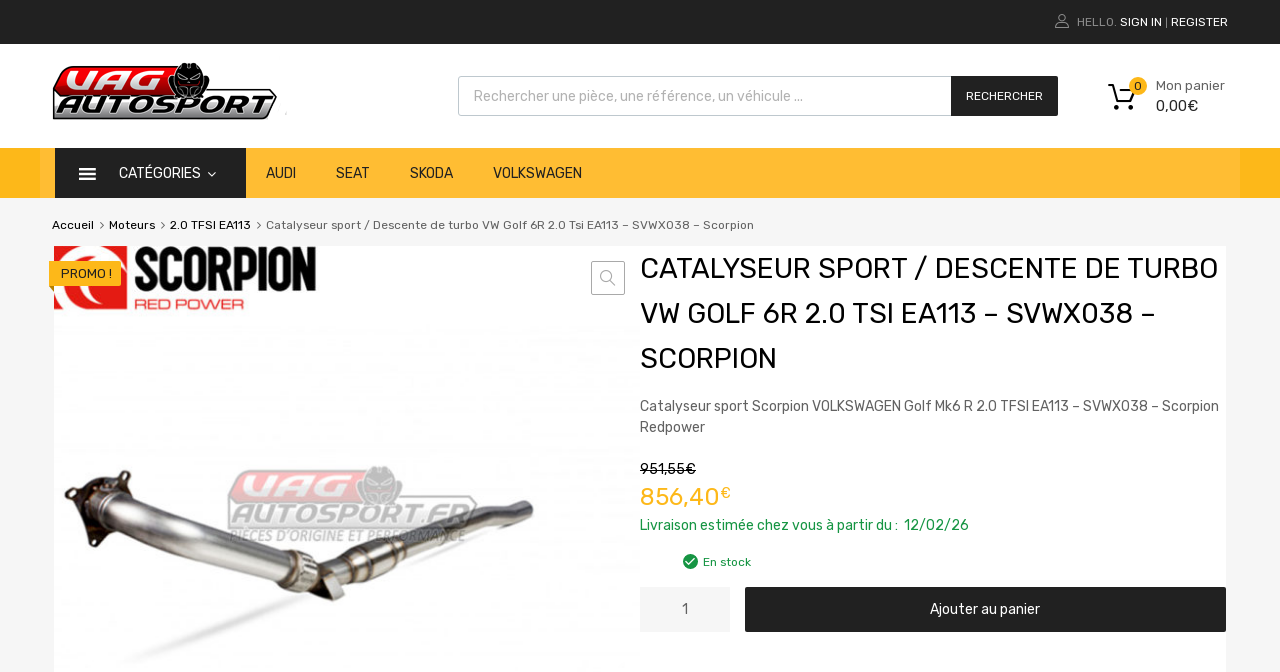

--- FILE ---
content_type: text/html; charset=UTF-8
request_url: https://www.vag-autosport.fr/produit/catalyseur-sport-descente-de-turbo-vw-golf-6r-2-0-tsi-ea113-svwx038-scorpion/
body_size: 72568
content:
<!DOCTYPE html>
<html lang="fr-FR">

	<head><meta charset="UTF-8"><script>if(navigator.userAgent.match(/MSIE|Internet Explorer/i)||navigator.userAgent.match(/Trident\/7\..*?rv:11/i)){var href=document.location.href;if(!href.match(/[?&]nowprocket/)){if(href.indexOf("?")==-1){if(href.indexOf("#")==-1){document.location.href=href+"?nowprocket=1"}else{document.location.href=href.replace("#","?nowprocket=1#")}}else{if(href.indexOf("#")==-1){document.location.href=href+"&nowprocket=1"}else{document.location.href=href.replace("#","&nowprocket=1#")}}}}</script><script>(()=>{class RocketLazyLoadScripts{constructor(){this.v="2.0.4",this.userEvents=["keydown","keyup","mousedown","mouseup","mousemove","mouseover","mouseout","touchmove","touchstart","touchend","touchcancel","wheel","click","dblclick","input"],this.attributeEvents=["onblur","onclick","oncontextmenu","ondblclick","onfocus","onmousedown","onmouseenter","onmouseleave","onmousemove","onmouseout","onmouseover","onmouseup","onmousewheel","onscroll","onsubmit"]}async t(){this.i(),this.o(),/iP(ad|hone)/.test(navigator.userAgent)&&this.h(),this.u(),this.l(this),this.m(),this.k(this),this.p(this),this._(),await Promise.all([this.R(),this.L()]),this.lastBreath=Date.now(),this.S(this),this.P(),this.D(),this.O(),this.M(),await this.C(this.delayedScripts.normal),await this.C(this.delayedScripts.defer),await this.C(this.delayedScripts.async),await this.T(),await this.F(),await this.j(),await this.A(),window.dispatchEvent(new Event("rocket-allScriptsLoaded")),this.everythingLoaded=!0,this.lastTouchEnd&&await new Promise(t=>setTimeout(t,500-Date.now()+this.lastTouchEnd)),this.I(),this.H(),this.U(),this.W()}i(){this.CSPIssue=sessionStorage.getItem("rocketCSPIssue"),document.addEventListener("securitypolicyviolation",t=>{this.CSPIssue||"script-src-elem"!==t.violatedDirective||"data"!==t.blockedURI||(this.CSPIssue=!0,sessionStorage.setItem("rocketCSPIssue",!0))},{isRocket:!0})}o(){window.addEventListener("pageshow",t=>{this.persisted=t.persisted,this.realWindowLoadedFired=!0},{isRocket:!0}),window.addEventListener("pagehide",()=>{this.onFirstUserAction=null},{isRocket:!0})}h(){let t;function e(e){t=e}window.addEventListener("touchstart",e,{isRocket:!0}),window.addEventListener("touchend",function i(o){o.changedTouches[0]&&t.changedTouches[0]&&Math.abs(o.changedTouches[0].pageX-t.changedTouches[0].pageX)<10&&Math.abs(o.changedTouches[0].pageY-t.changedTouches[0].pageY)<10&&o.timeStamp-t.timeStamp<200&&(window.removeEventListener("touchstart",e,{isRocket:!0}),window.removeEventListener("touchend",i,{isRocket:!0}),"INPUT"===o.target.tagName&&"text"===o.target.type||(o.target.dispatchEvent(new TouchEvent("touchend",{target:o.target,bubbles:!0})),o.target.dispatchEvent(new MouseEvent("mouseover",{target:o.target,bubbles:!0})),o.target.dispatchEvent(new PointerEvent("click",{target:o.target,bubbles:!0,cancelable:!0,detail:1,clientX:o.changedTouches[0].clientX,clientY:o.changedTouches[0].clientY})),event.preventDefault()))},{isRocket:!0})}q(t){this.userActionTriggered||("mousemove"!==t.type||this.firstMousemoveIgnored?"keyup"===t.type||"mouseover"===t.type||"mouseout"===t.type||(this.userActionTriggered=!0,this.onFirstUserAction&&this.onFirstUserAction()):this.firstMousemoveIgnored=!0),"click"===t.type&&t.preventDefault(),t.stopPropagation(),t.stopImmediatePropagation(),"touchstart"===this.lastEvent&&"touchend"===t.type&&(this.lastTouchEnd=Date.now()),"click"===t.type&&(this.lastTouchEnd=0),this.lastEvent=t.type,t.composedPath&&t.composedPath()[0].getRootNode()instanceof ShadowRoot&&(t.rocketTarget=t.composedPath()[0]),this.savedUserEvents.push(t)}u(){this.savedUserEvents=[],this.userEventHandler=this.q.bind(this),this.userEvents.forEach(t=>window.addEventListener(t,this.userEventHandler,{passive:!1,isRocket:!0})),document.addEventListener("visibilitychange",this.userEventHandler,{isRocket:!0})}U(){this.userEvents.forEach(t=>window.removeEventListener(t,this.userEventHandler,{passive:!1,isRocket:!0})),document.removeEventListener("visibilitychange",this.userEventHandler,{isRocket:!0}),this.savedUserEvents.forEach(t=>{(t.rocketTarget||t.target).dispatchEvent(new window[t.constructor.name](t.type,t))})}m(){const t="return false",e=Array.from(this.attributeEvents,t=>"data-rocket-"+t),i="["+this.attributeEvents.join("],[")+"]",o="[data-rocket-"+this.attributeEvents.join("],[data-rocket-")+"]",s=(e,i,o)=>{o&&o!==t&&(e.setAttribute("data-rocket-"+i,o),e["rocket"+i]=new Function("event",o),e.setAttribute(i,t))};new MutationObserver(t=>{for(const n of t)"attributes"===n.type&&(n.attributeName.startsWith("data-rocket-")||this.everythingLoaded?n.attributeName.startsWith("data-rocket-")&&this.everythingLoaded&&this.N(n.target,n.attributeName.substring(12)):s(n.target,n.attributeName,n.target.getAttribute(n.attributeName))),"childList"===n.type&&n.addedNodes.forEach(t=>{if(t.nodeType===Node.ELEMENT_NODE)if(this.everythingLoaded)for(const i of[t,...t.querySelectorAll(o)])for(const t of i.getAttributeNames())e.includes(t)&&this.N(i,t.substring(12));else for(const e of[t,...t.querySelectorAll(i)])for(const t of e.getAttributeNames())this.attributeEvents.includes(t)&&s(e,t,e.getAttribute(t))})}).observe(document,{subtree:!0,childList:!0,attributeFilter:[...this.attributeEvents,...e]})}I(){this.attributeEvents.forEach(t=>{document.querySelectorAll("[data-rocket-"+t+"]").forEach(e=>{this.N(e,t)})})}N(t,e){const i=t.getAttribute("data-rocket-"+e);i&&(t.setAttribute(e,i),t.removeAttribute("data-rocket-"+e))}k(t){Object.defineProperty(HTMLElement.prototype,"onclick",{get(){return this.rocketonclick||null},set(e){this.rocketonclick=e,this.setAttribute(t.everythingLoaded?"onclick":"data-rocket-onclick","this.rocketonclick(event)")}})}S(t){function e(e,i){let o=e[i];e[i]=null,Object.defineProperty(e,i,{get:()=>o,set(s){t.everythingLoaded?o=s:e["rocket"+i]=o=s}})}e(document,"onreadystatechange"),e(window,"onload"),e(window,"onpageshow");try{Object.defineProperty(document,"readyState",{get:()=>t.rocketReadyState,set(e){t.rocketReadyState=e},configurable:!0}),document.readyState="loading"}catch(t){console.log("WPRocket DJE readyState conflict, bypassing")}}l(t){this.originalAddEventListener=EventTarget.prototype.addEventListener,this.originalRemoveEventListener=EventTarget.prototype.removeEventListener,this.savedEventListeners=[],EventTarget.prototype.addEventListener=function(e,i,o){o&&o.isRocket||!t.B(e,this)&&!t.userEvents.includes(e)||t.B(e,this)&&!t.userActionTriggered||e.startsWith("rocket-")||t.everythingLoaded?t.originalAddEventListener.call(this,e,i,o):(t.savedEventListeners.push({target:this,remove:!1,type:e,func:i,options:o}),"mouseenter"!==e&&"mouseleave"!==e||t.originalAddEventListener.call(this,e,t.savedUserEvents.push,o))},EventTarget.prototype.removeEventListener=function(e,i,o){o&&o.isRocket||!t.B(e,this)&&!t.userEvents.includes(e)||t.B(e,this)&&!t.userActionTriggered||e.startsWith("rocket-")||t.everythingLoaded?t.originalRemoveEventListener.call(this,e,i,o):t.savedEventListeners.push({target:this,remove:!0,type:e,func:i,options:o})}}J(t,e){this.savedEventListeners=this.savedEventListeners.filter(i=>{let o=i.type,s=i.target||window;return e!==o||t!==s||(this.B(o,s)&&(i.type="rocket-"+o),this.$(i),!1)})}H(){EventTarget.prototype.addEventListener=this.originalAddEventListener,EventTarget.prototype.removeEventListener=this.originalRemoveEventListener,this.savedEventListeners.forEach(t=>this.$(t))}$(t){t.remove?this.originalRemoveEventListener.call(t.target,t.type,t.func,t.options):this.originalAddEventListener.call(t.target,t.type,t.func,t.options)}p(t){let e;function i(e){return t.everythingLoaded?e:e.split(" ").map(t=>"load"===t||t.startsWith("load.")?"rocket-jquery-load":t).join(" ")}function o(o){function s(e){const s=o.fn[e];o.fn[e]=o.fn.init.prototype[e]=function(){return this[0]===window&&t.userActionTriggered&&("string"==typeof arguments[0]||arguments[0]instanceof String?arguments[0]=i(arguments[0]):"object"==typeof arguments[0]&&Object.keys(arguments[0]).forEach(t=>{const e=arguments[0][t];delete arguments[0][t],arguments[0][i(t)]=e})),s.apply(this,arguments),this}}if(o&&o.fn&&!t.allJQueries.includes(o)){const e={DOMContentLoaded:[],"rocket-DOMContentLoaded":[]};for(const t in e)document.addEventListener(t,()=>{e[t].forEach(t=>t())},{isRocket:!0});o.fn.ready=o.fn.init.prototype.ready=function(i){function s(){parseInt(o.fn.jquery)>2?setTimeout(()=>i.bind(document)(o)):i.bind(document)(o)}return"function"==typeof i&&(t.realDomReadyFired?!t.userActionTriggered||t.fauxDomReadyFired?s():e["rocket-DOMContentLoaded"].push(s):e.DOMContentLoaded.push(s)),o([])},s("on"),s("one"),s("off"),t.allJQueries.push(o)}e=o}t.allJQueries=[],o(window.jQuery),Object.defineProperty(window,"jQuery",{get:()=>e,set(t){o(t)}})}P(){const t=new Map;document.write=document.writeln=function(e){const i=document.currentScript,o=document.createRange(),s=i.parentElement;let n=t.get(i);void 0===n&&(n=i.nextSibling,t.set(i,n));const c=document.createDocumentFragment();o.setStart(c,0),c.appendChild(o.createContextualFragment(e)),s.insertBefore(c,n)}}async R(){return new Promise(t=>{this.userActionTriggered?t():this.onFirstUserAction=t})}async L(){return new Promise(t=>{document.addEventListener("DOMContentLoaded",()=>{this.realDomReadyFired=!0,t()},{isRocket:!0})})}async j(){return this.realWindowLoadedFired?Promise.resolve():new Promise(t=>{window.addEventListener("load",t,{isRocket:!0})})}M(){this.pendingScripts=[];this.scriptsMutationObserver=new MutationObserver(t=>{for(const e of t)e.addedNodes.forEach(t=>{"SCRIPT"!==t.tagName||t.noModule||t.isWPRocket||this.pendingScripts.push({script:t,promise:new Promise(e=>{const i=()=>{const i=this.pendingScripts.findIndex(e=>e.script===t);i>=0&&this.pendingScripts.splice(i,1),e()};t.addEventListener("load",i,{isRocket:!0}),t.addEventListener("error",i,{isRocket:!0}),setTimeout(i,1e3)})})})}),this.scriptsMutationObserver.observe(document,{childList:!0,subtree:!0})}async F(){await this.X(),this.pendingScripts.length?(await this.pendingScripts[0].promise,await this.F()):this.scriptsMutationObserver.disconnect()}D(){this.delayedScripts={normal:[],async:[],defer:[]},document.querySelectorAll("script[type$=rocketlazyloadscript]").forEach(t=>{t.hasAttribute("data-rocket-src")?t.hasAttribute("async")&&!1!==t.async?this.delayedScripts.async.push(t):t.hasAttribute("defer")&&!1!==t.defer||"module"===t.getAttribute("data-rocket-type")?this.delayedScripts.defer.push(t):this.delayedScripts.normal.push(t):this.delayedScripts.normal.push(t)})}async _(){await this.L();let t=[];document.querySelectorAll("script[type$=rocketlazyloadscript][data-rocket-src]").forEach(e=>{let i=e.getAttribute("data-rocket-src");if(i&&!i.startsWith("data:")){i.startsWith("//")&&(i=location.protocol+i);try{const o=new URL(i).origin;o!==location.origin&&t.push({src:o,crossOrigin:e.crossOrigin||"module"===e.getAttribute("data-rocket-type")})}catch(t){}}}),t=[...new Map(t.map(t=>[JSON.stringify(t),t])).values()],this.Y(t,"preconnect")}async G(t){if(await this.K(),!0!==t.noModule||!("noModule"in HTMLScriptElement.prototype))return new Promise(e=>{let i;function o(){(i||t).setAttribute("data-rocket-status","executed"),e()}try{if(navigator.userAgent.includes("Firefox/")||""===navigator.vendor||this.CSPIssue)i=document.createElement("script"),[...t.attributes].forEach(t=>{let e=t.nodeName;"type"!==e&&("data-rocket-type"===e&&(e="type"),"data-rocket-src"===e&&(e="src"),i.setAttribute(e,t.nodeValue))}),t.text&&(i.text=t.text),t.nonce&&(i.nonce=t.nonce),i.hasAttribute("src")?(i.addEventListener("load",o,{isRocket:!0}),i.addEventListener("error",()=>{i.setAttribute("data-rocket-status","failed-network"),e()},{isRocket:!0}),setTimeout(()=>{i.isConnected||e()},1)):(i.text=t.text,o()),i.isWPRocket=!0,t.parentNode.replaceChild(i,t);else{const i=t.getAttribute("data-rocket-type"),s=t.getAttribute("data-rocket-src");i?(t.type=i,t.removeAttribute("data-rocket-type")):t.removeAttribute("type"),t.addEventListener("load",o,{isRocket:!0}),t.addEventListener("error",i=>{this.CSPIssue&&i.target.src.startsWith("data:")?(console.log("WPRocket: CSP fallback activated"),t.removeAttribute("src"),this.G(t).then(e)):(t.setAttribute("data-rocket-status","failed-network"),e())},{isRocket:!0}),s?(t.fetchPriority="high",t.removeAttribute("data-rocket-src"),t.src=s):t.src="data:text/javascript;base64,"+window.btoa(unescape(encodeURIComponent(t.text)))}}catch(i){t.setAttribute("data-rocket-status","failed-transform"),e()}});t.setAttribute("data-rocket-status","skipped")}async C(t){const e=t.shift();return e?(e.isConnected&&await this.G(e),this.C(t)):Promise.resolve()}O(){this.Y([...this.delayedScripts.normal,...this.delayedScripts.defer,...this.delayedScripts.async],"preload")}Y(t,e){this.trash=this.trash||[];let i=!0;var o=document.createDocumentFragment();t.forEach(t=>{const s=t.getAttribute&&t.getAttribute("data-rocket-src")||t.src;if(s&&!s.startsWith("data:")){const n=document.createElement("link");n.href=s,n.rel=e,"preconnect"!==e&&(n.as="script",n.fetchPriority=i?"high":"low"),t.getAttribute&&"module"===t.getAttribute("data-rocket-type")&&(n.crossOrigin=!0),t.crossOrigin&&(n.crossOrigin=t.crossOrigin),t.integrity&&(n.integrity=t.integrity),t.nonce&&(n.nonce=t.nonce),o.appendChild(n),this.trash.push(n),i=!1}}),document.head.appendChild(o)}W(){this.trash.forEach(t=>t.remove())}async T(){try{document.readyState="interactive"}catch(t){}this.fauxDomReadyFired=!0;try{await this.K(),this.J(document,"readystatechange"),document.dispatchEvent(new Event("rocket-readystatechange")),await this.K(),document.rocketonreadystatechange&&document.rocketonreadystatechange(),await this.K(),this.J(document,"DOMContentLoaded"),document.dispatchEvent(new Event("rocket-DOMContentLoaded")),await this.K(),this.J(window,"DOMContentLoaded"),window.dispatchEvent(new Event("rocket-DOMContentLoaded"))}catch(t){console.error(t)}}async A(){try{document.readyState="complete"}catch(t){}try{await this.K(),this.J(document,"readystatechange"),document.dispatchEvent(new Event("rocket-readystatechange")),await this.K(),document.rocketonreadystatechange&&document.rocketonreadystatechange(),await this.K(),this.J(window,"load"),window.dispatchEvent(new Event("rocket-load")),await this.K(),window.rocketonload&&window.rocketonload(),await this.K(),this.allJQueries.forEach(t=>t(window).trigger("rocket-jquery-load")),await this.K(),this.J(window,"pageshow");const t=new Event("rocket-pageshow");t.persisted=this.persisted,window.dispatchEvent(t),await this.K(),window.rocketonpageshow&&window.rocketonpageshow({persisted:this.persisted})}catch(t){console.error(t)}}async K(){Date.now()-this.lastBreath>45&&(await this.X(),this.lastBreath=Date.now())}async X(){return document.hidden?new Promise(t=>setTimeout(t)):new Promise(t=>requestAnimationFrame(t))}B(t,e){return e===document&&"readystatechange"===t||(e===document&&"DOMContentLoaded"===t||(e===window&&"DOMContentLoaded"===t||(e===window&&"load"===t||e===window&&"pageshow"===t)))}static run(){(new RocketLazyLoadScripts).t()}}RocketLazyLoadScripts.run()})();</script>
		
		<meta name="viewport" content="width=device-width, initial-scale=1">
		<link rel="profile" href="http://gmpg.org/xfn/11">
				<link rel="pingback" href="https://www.vag-autosport.fr/xmlrpc.php">
				<meta name='robots' content='index, follow, max-image-preview:large, max-snippet:-1, max-video-preview:-1'/>

	
	<title>Catalyseur sport / Descente de turbo VW Golf 6R 2.0 Tsi EA113 - SVWX038 - Scorpion &#8212; Vag Autosport</title>
	<link rel="canonical" href="https://www.vag-autosport.fr/produit/catalyseur-sport-descente-de-turbo-vw-golf-6r-2-0-tsi-ea113-svwx038-scorpion/"/>
	<meta property="og:locale" content="fr_FR"/>
	<meta property="og:type" content="article"/>
	<meta property="og:title" content="Catalyseur sport / Descente de turbo VW Golf 6R 2.0 Tsi EA113 - SVWX038 - Scorpion &#8212; Vag Autosport"/>
	<meta property="og:description" content="Catalyseur sport Scorpion VOLKSWAGEN Golf Mk6 R 2.0 TFSI EA113 - SVWX038 - Scorpion Redpower"/>
	<meta property="og:url" content="https://www.vag-autosport.fr/produit/catalyseur-sport-descente-de-turbo-vw-golf-6r-2-0-tsi-ea113-svwx038-scorpion/"/>
	<meta property="og:site_name" content="Vag Autosport"/>
	<meta property="article:modified_time" content="2025-06-15T09:34:15+00:00"/>
	<meta property="og:image" content="https://www.vag-autosport.fr/wp-content/uploads/2023/09/Downpipe-avec-catalyseur-sport-VW-Golf-Mk6-R-2.0-Tsi-SVWX038-Lignes-Inox-Scorpion.jpg"/>
	<meta property="og:image:width" content="800"/>
	<meta property="og:image:height" content="799"/>
	<meta property="og:image:type" content="image/jpeg"/>
	<meta name="twitter:card" content="summary_large_image"/>
	<meta name="twitter:label1" content="Durée de lecture estimée"/>
	<meta name="twitter:data1" content="1 minute"/>
	<script type="application/ld+json" class="yoast-schema-graph">{"@context":"https://schema.org","@graph":[{"@type":"WebPage","@id":"https://www.vag-autosport.fr/produit/catalyseur-sport-descente-de-turbo-vw-golf-6r-2-0-tsi-ea113-svwx038-scorpion/","url":"https://www.vag-autosport.fr/produit/catalyseur-sport-descente-de-turbo-vw-golf-6r-2-0-tsi-ea113-svwx038-scorpion/","name":"Catalyseur sport / Descente de turbo VW Golf 6R 2.0 Tsi EA113 - SVWX038 - Scorpion &#8212; Vag Autosport","isPartOf":{"@id":"https://www.vag-autosport.fr/#website"},"primaryImageOfPage":{"@id":"https://www.vag-autosport.fr/produit/catalyseur-sport-descente-de-turbo-vw-golf-6r-2-0-tsi-ea113-svwx038-scorpion/#primaryimage"},"image":{"@id":"https://www.vag-autosport.fr/produit/catalyseur-sport-descente-de-turbo-vw-golf-6r-2-0-tsi-ea113-svwx038-scorpion/#primaryimage"},"thumbnailUrl":"https://www.vag-autosport.fr/wp-content/uploads/2023/09/Downpipe-avec-catalyseur-sport-VW-Golf-Mk6-R-2.0-Tsi-SVWX038-Lignes-Inox-Scorpion.jpg","datePublished":"2022-01-26T15:33:51+00:00","dateModified":"2025-06-15T09:34:15+00:00","breadcrumb":{"@id":"https://www.vag-autosport.fr/produit/catalyseur-sport-descente-de-turbo-vw-golf-6r-2-0-tsi-ea113-svwx038-scorpion/#breadcrumb"},"inLanguage":"fr-FR","potentialAction":[{"@type":"ReadAction","target":["https://www.vag-autosport.fr/produit/catalyseur-sport-descente-de-turbo-vw-golf-6r-2-0-tsi-ea113-svwx038-scorpion/"]}]},{"@type":"ImageObject","inLanguage":"fr-FR","@id":"https://www.vag-autosport.fr/produit/catalyseur-sport-descente-de-turbo-vw-golf-6r-2-0-tsi-ea113-svwx038-scorpion/#primaryimage","url":"https://www.vag-autosport.fr/wp-content/uploads/2023/09/Downpipe-avec-catalyseur-sport-VW-Golf-Mk6-R-2.0-Tsi-SVWX038-Lignes-Inox-Scorpion.jpg","contentUrl":"https://www.vag-autosport.fr/wp-content/uploads/2023/09/Downpipe-avec-catalyseur-sport-VW-Golf-Mk6-R-2.0-Tsi-SVWX038-Lignes-Inox-Scorpion.jpg","width":800,"height":799},{"@type":"BreadcrumbList","@id":"https://www.vag-autosport.fr/produit/catalyseur-sport-descente-de-turbo-vw-golf-6r-2-0-tsi-ea113-svwx038-scorpion/#breadcrumb","itemListElement":[{"@type":"ListItem","position":1,"name":"Accueil","item":"https://www.vag-autosport.fr/"},{"@type":"ListItem","position":2,"name":"Boutique Vag-Autosport.fr","item":"https://www.vag-autosport.fr/boutique/"},{"@type":"ListItem","position":3,"name":"Catalyseur sport / Descente de turbo VW Golf 6R 2.0 Tsi EA113 &#8211; SVWX038 &#8211; Scorpion"}]},{"@type":"WebSite","@id":"https://www.vag-autosport.fr/#website","url":"https://www.vag-autosport.fr/","name":"Vag Autosport","description":"Pièces Performance Audi Volkswagen","publisher":{"@id":"https://www.vag-autosport.fr/#organization"},"potentialAction":[{"@type":"SearchAction","target":{"@type":"EntryPoint","urlTemplate":"https://www.vag-autosport.fr/?s={search_term_string}"},"query-input":{"@type":"PropertyValueSpecification","valueRequired":true,"valueName":"search_term_string"}}],"inLanguage":"fr-FR"},{"@type":"Organization","@id":"https://www.vag-autosport.fr/#organization","name":"Vag Autosport","url":"https://www.vag-autosport.fr/","logo":{"@type":"ImageObject","inLanguage":"fr-FR","@id":"https://www.vag-autosport.fr/#/schema/logo/image/","url":"https://www.vag-autosport.fr/wp-content/uploads/2021/08/logo-vag-autosport-250px.png","contentUrl":"https://www.vag-autosport.fr/wp-content/uploads/2021/08/logo-vag-autosport-250px.png","width":250,"height":74,"caption":"Vag Autosport"},"image":{"@id":"https://www.vag-autosport.fr/#/schema/logo/image/"}}]}</script>
	


<link rel='dns-prefetch' href='//cdn.jsdelivr.net'/>

<link rel="alternate" type="application/rss+xml" title="Vag Autosport &raquo; Flux" href="https://www.vag-autosport.fr/feed/"/>
<link rel="alternate" type="application/rss+xml" title="Vag Autosport &raquo; Flux des commentaires" href="https://www.vag-autosport.fr/comments/feed/"/>
<link rel="alternate" type="application/rss+xml" title="Vag Autosport &raquo; Catalyseur sport / Descente de turbo VW Golf 6R 2.0 Tsi EA113 &#8211; SVWX038 &#8211; Scorpion Flux des commentaires" href="https://www.vag-autosport.fr/produit/catalyseur-sport-descente-de-turbo-vw-golf-6r-2-0-tsi-ea113-svwx038-scorpion/feed/"/>
<link rel="alternate" title="oEmbed (JSON)" type="application/json+oembed" href="https://www.vag-autosport.fr/wp-json/oembed/1.0/embed?url=https%3A%2F%2Fwww.vag-autosport.fr%2Fproduit%2Fcatalyseur-sport-descente-de-turbo-vw-golf-6r-2-0-tsi-ea113-svwx038-scorpion%2F"/>
<link rel="alternate" title="oEmbed (XML)" type="text/xml+oembed" href="https://www.vag-autosport.fr/wp-json/oembed/1.0/embed?url=https%3A%2F%2Fwww.vag-autosport.fr%2Fproduit%2Fcatalyseur-sport-descente-de-turbo-vw-golf-6r-2-0-tsi-ea113-svwx038-scorpion%2F&#038;format=xml"/>
<style id='wp-img-auto-sizes-contain-inline-css' type='text/css'>img:is([sizes=auto i],[sizes^="auto," i]){contain-intrinsic-size:3000px 1500px}</style>
<style data-minify="1" id='alma-widget-block-frontend-css' media='all'>#alma-widget .alma-payment-plans-container{width:100%!important}</style>
<link data-minify="1" rel='stylesheet' id='alma-widget-block-frontend-cdn-css' href='https://www.vag-autosport.fr/wp-content/cache/min/1/npm/@alma/widgets@4.X.X/dist/widgets.min.css?ver=1769527036' type='text/css' media='all'/>
<style id='wp-emoji-styles-inline-css' type='text/css'>img.wp-smiley,img.emoji{display:inline!important;border:none!important;box-shadow:none!important;height:1em!important;width:1em!important;margin:0 .07em!important;vertical-align:-.1em!important;background:none!important;padding:0!important}</style>
<link rel='stylesheet' id='wp-block-library-css' href='https://www.vag-autosport.fr/wp-includes/css/dist/block-library/A.style.min.css,qver=6.9.pagespeed.cf.Ey8Q_jRO3Z.css' type='text/css' media='all'/>
<style id='classic-theme-styles-inline-css' type='text/css'>.wp-block-button__link{color:#fff;background-color:#32373c;border-radius:9999px;box-shadow:none;text-decoration:none;padding:calc(.667em + 2px) calc(1.333em + 2px);font-size:1.125em}.wp-block-file__button{background:#32373c;color:#fff;text-decoration:none}</style>
<style id='global-styles-inline-css' type='text/css'>
:root{--wp--preset--aspect-ratio--square: 1;--wp--preset--aspect-ratio--4-3: 4/3;--wp--preset--aspect-ratio--3-4: 3/4;--wp--preset--aspect-ratio--3-2: 3/2;--wp--preset--aspect-ratio--2-3: 2/3;--wp--preset--aspect-ratio--16-9: 16/9;--wp--preset--aspect-ratio--9-16: 9/16;--wp--preset--color--black: #000000;--wp--preset--color--cyan-bluish-gray: #abb8c3;--wp--preset--color--white: #ffffff;--wp--preset--color--pale-pink: #f78da7;--wp--preset--color--vivid-red: #cf2e2e;--wp--preset--color--luminous-vivid-orange: #ff6900;--wp--preset--color--luminous-vivid-amber: #fcb900;--wp--preset--color--light-green-cyan: #7bdcb5;--wp--preset--color--vivid-green-cyan: #00d084;--wp--preset--color--pale-cyan-blue: #8ed1fc;--wp--preset--color--vivid-cyan-blue: #0693e3;--wp--preset--color--vivid-purple: #9b51e0;--wp--preset--gradient--vivid-cyan-blue-to-vivid-purple: linear-gradient(135deg,rgb(6,147,227) 0%,rgb(155,81,224) 100%);--wp--preset--gradient--light-green-cyan-to-vivid-green-cyan: linear-gradient(135deg,rgb(122,220,180) 0%,rgb(0,208,130) 100%);--wp--preset--gradient--luminous-vivid-amber-to-luminous-vivid-orange: linear-gradient(135deg,rgb(252,185,0) 0%,rgb(255,105,0) 100%);--wp--preset--gradient--luminous-vivid-orange-to-vivid-red: linear-gradient(135deg,rgb(255,105,0) 0%,rgb(207,46,46) 100%);--wp--preset--gradient--very-light-gray-to-cyan-bluish-gray: linear-gradient(135deg,rgb(238,238,238) 0%,rgb(169,184,195) 100%);--wp--preset--gradient--cool-to-warm-spectrum: linear-gradient(135deg,rgb(74,234,220) 0%,rgb(151,120,209) 20%,rgb(207,42,186) 40%,rgb(238,44,130) 60%,rgb(251,105,98) 80%,rgb(254,248,76) 100%);--wp--preset--gradient--blush-light-purple: linear-gradient(135deg,rgb(255,206,236) 0%,rgb(152,150,240) 100%);--wp--preset--gradient--blush-bordeaux: linear-gradient(135deg,rgb(254,205,165) 0%,rgb(254,45,45) 50%,rgb(107,0,62) 100%);--wp--preset--gradient--luminous-dusk: linear-gradient(135deg,rgb(255,203,112) 0%,rgb(199,81,192) 50%,rgb(65,88,208) 100%);--wp--preset--gradient--pale-ocean: linear-gradient(135deg,rgb(255,245,203) 0%,rgb(182,227,212) 50%,rgb(51,167,181) 100%);--wp--preset--gradient--electric-grass: linear-gradient(135deg,rgb(202,248,128) 0%,rgb(113,206,126) 100%);--wp--preset--gradient--midnight: linear-gradient(135deg,rgb(2,3,129) 0%,rgb(40,116,252) 100%);--wp--preset--font-size--small: 13px;--wp--preset--font-size--medium: 20px;--wp--preset--font-size--large: 36px;--wp--preset--font-size--x-large: 42px;--wp--preset--spacing--20: 0.44rem;--wp--preset--spacing--30: 0.67rem;--wp--preset--spacing--40: 1rem;--wp--preset--spacing--50: 1.5rem;--wp--preset--spacing--60: 2.25rem;--wp--preset--spacing--70: 3.38rem;--wp--preset--spacing--80: 5.06rem;--wp--preset--shadow--natural: 6px 6px 9px rgba(0, 0, 0, 0.2);--wp--preset--shadow--deep: 12px 12px 50px rgba(0, 0, 0, 0.4);--wp--preset--shadow--sharp: 6px 6px 0px rgba(0, 0, 0, 0.2);--wp--preset--shadow--outlined: 6px 6px 0px -3px rgb(255, 255, 255), 6px 6px rgb(0, 0, 0);--wp--preset--shadow--crisp: 6px 6px 0px rgb(0, 0, 0);}:where(.is-layout-flex){gap: 0.5em;}:where(.is-layout-grid){gap: 0.5em;}body .is-layout-flex{display: flex;}.is-layout-flex{flex-wrap: wrap;align-items: center;}.is-layout-flex > :is(*, div){margin: 0;}body .is-layout-grid{display: grid;}.is-layout-grid > :is(*, div){margin: 0;}:where(.wp-block-columns.is-layout-flex){gap: 2em;}:where(.wp-block-columns.is-layout-grid){gap: 2em;}:where(.wp-block-post-template.is-layout-flex){gap: 1.25em;}:where(.wp-block-post-template.is-layout-grid){gap: 1.25em;}.has-black-color{color: var(--wp--preset--color--black) !important;}.has-cyan-bluish-gray-color{color: var(--wp--preset--color--cyan-bluish-gray) !important;}.has-white-color{color: var(--wp--preset--color--white) !important;}.has-pale-pink-color{color: var(--wp--preset--color--pale-pink) !important;}.has-vivid-red-color{color: var(--wp--preset--color--vivid-red) !important;}.has-luminous-vivid-orange-color{color: var(--wp--preset--color--luminous-vivid-orange) !important;}.has-luminous-vivid-amber-color{color: var(--wp--preset--color--luminous-vivid-amber) !important;}.has-light-green-cyan-color{color: var(--wp--preset--color--light-green-cyan) !important;}.has-vivid-green-cyan-color{color: var(--wp--preset--color--vivid-green-cyan) !important;}.has-pale-cyan-blue-color{color: var(--wp--preset--color--pale-cyan-blue) !important;}.has-vivid-cyan-blue-color{color: var(--wp--preset--color--vivid-cyan-blue) !important;}.has-vivid-purple-color{color: var(--wp--preset--color--vivid-purple) !important;}.has-black-background-color{background-color: var(--wp--preset--color--black) !important;}.has-cyan-bluish-gray-background-color{background-color: var(--wp--preset--color--cyan-bluish-gray) !important;}.has-white-background-color{background-color: var(--wp--preset--color--white) !important;}.has-pale-pink-background-color{background-color: var(--wp--preset--color--pale-pink) !important;}.has-vivid-red-background-color{background-color: var(--wp--preset--color--vivid-red) !important;}.has-luminous-vivid-orange-background-color{background-color: var(--wp--preset--color--luminous-vivid-orange) !important;}.has-luminous-vivid-amber-background-color{background-color: var(--wp--preset--color--luminous-vivid-amber) !important;}.has-light-green-cyan-background-color{background-color: var(--wp--preset--color--light-green-cyan) !important;}.has-vivid-green-cyan-background-color{background-color: var(--wp--preset--color--vivid-green-cyan) !important;}.has-pale-cyan-blue-background-color{background-color: var(--wp--preset--color--pale-cyan-blue) !important;}.has-vivid-cyan-blue-background-color{background-color: var(--wp--preset--color--vivid-cyan-blue) !important;}.has-vivid-purple-background-color{background-color: var(--wp--preset--color--vivid-purple) !important;}.has-black-border-color{border-color: var(--wp--preset--color--black) !important;}.has-cyan-bluish-gray-border-color{border-color: var(--wp--preset--color--cyan-bluish-gray) !important;}.has-white-border-color{border-color: var(--wp--preset--color--white) !important;}.has-pale-pink-border-color{border-color: var(--wp--preset--color--pale-pink) !important;}.has-vivid-red-border-color{border-color: var(--wp--preset--color--vivid-red) !important;}.has-luminous-vivid-orange-border-color{border-color: var(--wp--preset--color--luminous-vivid-orange) !important;}.has-luminous-vivid-amber-border-color{border-color: var(--wp--preset--color--luminous-vivid-amber) !important;}.has-light-green-cyan-border-color{border-color: var(--wp--preset--color--light-green-cyan) !important;}.has-vivid-green-cyan-border-color{border-color: var(--wp--preset--color--vivid-green-cyan) !important;}.has-pale-cyan-blue-border-color{border-color: var(--wp--preset--color--pale-cyan-blue) !important;}.has-vivid-cyan-blue-border-color{border-color: var(--wp--preset--color--vivid-cyan-blue) !important;}.has-vivid-purple-border-color{border-color: var(--wp--preset--color--vivid-purple) !important;}.has-vivid-cyan-blue-to-vivid-purple-gradient-background{background: var(--wp--preset--gradient--vivid-cyan-blue-to-vivid-purple) !important;}.has-light-green-cyan-to-vivid-green-cyan-gradient-background{background: var(--wp--preset--gradient--light-green-cyan-to-vivid-green-cyan) !important;}.has-luminous-vivid-amber-to-luminous-vivid-orange-gradient-background{background: var(--wp--preset--gradient--luminous-vivid-amber-to-luminous-vivid-orange) !important;}.has-luminous-vivid-orange-to-vivid-red-gradient-background{background: var(--wp--preset--gradient--luminous-vivid-orange-to-vivid-red) !important;}.has-very-light-gray-to-cyan-bluish-gray-gradient-background{background: var(--wp--preset--gradient--very-light-gray-to-cyan-bluish-gray) !important;}.has-cool-to-warm-spectrum-gradient-background{background: var(--wp--preset--gradient--cool-to-warm-spectrum) !important;}.has-blush-light-purple-gradient-background{background: var(--wp--preset--gradient--blush-light-purple) !important;}.has-blush-bordeaux-gradient-background{background: var(--wp--preset--gradient--blush-bordeaux) !important;}.has-luminous-dusk-gradient-background{background: var(--wp--preset--gradient--luminous-dusk) !important;}.has-pale-ocean-gradient-background{background: var(--wp--preset--gradient--pale-ocean) !important;}.has-electric-grass-gradient-background{background: var(--wp--preset--gradient--electric-grass) !important;}.has-midnight-gradient-background{background: var(--wp--preset--gradient--midnight) !important;}.has-small-font-size{font-size: var(--wp--preset--font-size--small) !important;}.has-medium-font-size{font-size: var(--wp--preset--font-size--medium) !important;}.has-large-font-size{font-size: var(--wp--preset--font-size--large) !important;}.has-x-large-font-size{font-size: var(--wp--preset--font-size--x-large) !important;}
:where(.wp-block-post-template.is-layout-flex){gap: 1.25em;}:where(.wp-block-post-template.is-layout-grid){gap: 1.25em;}
:where(.wp-block-term-template.is-layout-flex){gap: 1.25em;}:where(.wp-block-term-template.is-layout-grid){gap: 1.25em;}
:where(.wp-block-columns.is-layout-flex){gap: 2em;}:where(.wp-block-columns.is-layout-grid){gap: 2em;}
:root :where(.wp-block-pullquote){font-size: 1.5em;line-height: 1.6;}
/*# sourceURL=global-styles-inline-css */
</style>
<link data-minify="1" rel='stylesheet' id='chronopost-css' href='https://www.vag-autosport.fr/wp-content/cache/background-css/1/www.vag-autosport.fr/wp-content/cache/min/1/wp-content/plugins/chronopost_1.2.3_for_woocommerce_3.x/public/css/chronopost-public.css?ver=1769527036&wpr_t=1769643311' type='text/css' media='all'/>
<link data-minify="1" rel='stylesheet' id='chronopost-leaflet-css' href='https://www.vag-autosport.fr/wp-content/cache/background-css/1/www.vag-autosport.fr/wp-content/cache/min/1/wp-content/plugins/chronopost_1.2.3_for_woocommerce_3.x/public/css/leaflet/leaflet.css?ver=1769527036&wpr_t=1769643311' type='text/css' media='all'/>
<link rel='stylesheet' id='chronopost-fancybox-css' href='https://www.vag-autosport.fr/wp-content/plugins/chronopost_1.2.3_for_woocommerce_3.x/public/vendor/fancybox/jquery.fancybox.min.css?ver=6.9' type='text/css' media='all'/>
<style data-minify="1" id='woocommerce-estimated-delivery-date-per-product-css' media='all'>.wed_estimated_date_text{padding-bottom:15px}</style>
<style data-minify="1" id='acss-front-css' media='all'>.main_status_div ul{list-style:none;padding:0;margin:0}.main_status_div .icon_message_class .img_class{display:inline-block!important;vertical-align:middle;margin:0!important}.main_status_div .icon_message_class{margin:15px 0}.main_status_div .icon_message_class .img_class img{width:25px;height:25px;margin:0!important}.main_status_div .acss_image{width:100%;max-width:130px;height:auto;object-fit:cover;margin:15px auto!important}.main_status_div_product_page .acss_icon_div{width:100%;height:auto;display:block;text-align:left}.main_status_div_product_page .acss_sub_rule_div_product_page p{margin:10px 0}.main_status_div_product_page .css_icon{display:inline-block;vertical-align:middle}.main_status_div_product_page .icon_message_class{display:inline-block;vertical-align:middle;width:78%;text-align:left}.main_status_div_product_page .img_class{width:25px;margin:0!important}.main_status_div_product_page .acss_image_div{width:100%;max-width:150px;height:auto}</style>
<link data-minify="1" rel='stylesheet' id='rs-plugin-settings-css' href='https://www.vag-autosport.fr/wp-content/cache/background-css/1/www.vag-autosport.fr/wp-content/cache/min/1/wp-content/plugins/revslider/public/assets/css/rs6.css?ver=1769527036&wpr_t=1769643311' type='text/css' media='all'/>
<style id='rs-plugin-settings-inline-css' type='text/css'>
#rs-demo-id {}
/*# sourceURL=rs-plugin-settings-inline-css */
</style>
<link data-minify="1" rel='stylesheet' id='tz-public-styles-css' href='https://www.vag-autosport.fr/wp-content/cache/background-css/1/www.vag-autosport.fr/wp-content/cache/min/1/wp-content/plugins/tz-feature-pack/public/css/tz-feature-pack-public.css?ver=1769527036&wpr_t=1769643311' type='text/css' media='all'/>
<link data-minify="1" rel='stylesheet' id='tz-widget-styles-css' href='https://www.vag-autosport.fr/wp-content/cache/min/1/wp-content/plugins/tz-feature-pack/public/css/A.frontend-widget-styles.css,qver=1769527036.pagespeed.cf.maE8UYewc7.css' type='text/css' media='all'/>
<link data-minify="1" rel='stylesheet' id='tz-elementor-styles-css' href='https://www.vag-autosport.fr/wp-content/cache/min/1/wp-content/plugins/tz-feature-pack/public/css/A.elementor-widgets-styles.css,qver=1769527036.pagespeed.cf.nRewHt5YdY.css' type='text/css' media='all'/>
<link data-minify="1" rel='stylesheet' id='elementor-icons-css' href='https://www.vag-autosport.fr/wp-content/cache/min/1/wp-content/plugins/elementor/assets/lib/eicons/css/A.elementor-icons.min.css,qver=1769527036.pagespeed.cf.rRSJbSS3F9.css' type='text/css' media='all'/>
<link rel='stylesheet' id='elementor-frontend-css' href='https://www.vag-autosport.fr/wp-content/plugins/elementor/assets/css/frontend.min.css?ver=3.34.2' type='text/css' media='all'/>
<link rel='stylesheet' id='elementor-post-4047-css' href='https://www.vag-autosport.fr/wp-content/uploads/elementor/css/A.post-4047.css,qver=1769527034.pagespeed.cf.lCFx5hiZI8.css' type='text/css' media='all'/>
<link data-minify="1" rel='stylesheet' id='woof-css' href='https://www.vag-autosport.fr/wp-content/cache/background-css/1/www.vag-autosport.fr/wp-content/cache/min/1/wp-content/plugins/woocommerce-products-filter/css/front.css?ver=1769527036&wpr_t=1769643311' type='text/css' media='all'/>
<link rel='stylesheet' id='chosen-drop-down-css' href='https://www.vag-autosport.fr/wp-content/cache/background-css/1/www.vag-autosport.fr/wp-content/plugins/woocommerce-products-filter/js/chosen/chosen.min.css?ver=2.2.4&wpr_t=1769643311' type='text/css' media='all'/>
<link rel='stylesheet' id='woof_select_hierarchy_html_items-css' href='https://www.vag-autosport.fr/wp-content/plugins/woocommerce-products-filter/ext/select_hierarchy/css/html_types/select_hierarchy.css?ver=2.2.4' type='text/css' media='all'/>
<link rel='stylesheet' id='photoswipe-css' href='https://www.vag-autosport.fr/wp-content/cache/background-css/1/www.vag-autosport.fr/wp-content/plugins/woocommerce/assets/css/photoswipe/photoswipe.min.css?ver=10.4.3&wpr_t=1769643311' type='text/css' media='all'/>
<link rel='stylesheet' id='photoswipe-default-skin-css' href='https://www.vag-autosport.fr/wp-content/cache/background-css/1/www.vag-autosport.fr/wp-content/plugins/woocommerce/assets/css/photoswipe/default-skin/default-skin.min.css?ver=10.4.3&wpr_t=1769643311' type='text/css' media='all'/>
<link data-minify="1" rel='stylesheet' id='woocommerce-smallscreen-css' href='https://www.vag-autosport.fr/wp-content/cache/min/1/wp-content/plugins/woocommerce/assets/css/woocommerce-smallscreen.css?ver=1769527036' type='text/css' media='only screen and (max-width: 768px)'/>
<style id='woocommerce-inline-inline-css' type='text/css'>
.woocommerce form .form-row .required { visibility: visible; }
/*# sourceURL=woocommerce-inline-inline-css */
</style>
<link data-minify="1" rel='stylesheet' id='megamenu-css' href='https://www.vag-autosport.fr/wp-content/cache/min/1/wp-content/uploads/maxmegamenu/A.style.css,qver=1769527036.pagespeed.cf.5hqAcYzN7L.css' type='text/css' media='all'/>
<link data-minify="1" rel='stylesheet' id='dashicons-css' href='https://www.vag-autosport.fr/wp-content/cache/min/1/wp-includes/css/A.dashicons.min.css,qver=1769527036.pagespeed.cf.KerZVO81cD.css' type='text/css' media='all'/>
<style data-minify="1" id='gateway-css' media='all'>#place_order.ppcp-hidden{display:none!important}.ppcp-disabled{cursor:not-allowed;-webkit-filter:grayscale(100%);filter:grayscale(100%)}.ppcp-disabled *{pointer-events:none}.ppc-button-wrapper .ppcp-messages:first-child{padding-top:10px}#ppc-button-ppcp-gateway{line-height:0}#ppc-button-ppcp-gateway div[class^=item-]{margin-top:14px}#ppc-button-ppcp-gateway div[class^=item-]:first-child{margin-top:0}#ppc-button-minicart{line-height:0;display:block}.ppcp-button-apm{--apm-button-border-radius:4px;overflow:hidden;min-width:0;max-width:750px;line-height:0;border-radius:var(--apm-button-border-radius);height:45px;margin-top:14px}.ppcp-button-apm.ppcp-button-pill{--apm-button-border-radius:50px}.ppcp-button-apm.ppcp-button-minicart{display:block}.ppcp-width-min .ppcp-button-apm{height:35px}.ppcp-width-300 .ppcp-button-apm{height:45px}.ppcp-width-500 .ppcp-button-apm{height:55px}.wp-block-woocommerce-checkout .ppcp-button-apm,.wp-block-woocommerce-cart .ppcp-button-apm{margin:0;min-width:0}.wp-admin .ppcp-button-apm{pointer-events:none}</style>
<link rel='stylesheet' id='dgwt-wcas-style-css' href='https://www.vag-autosport.fr/wp-content/cache/background-css/1/www.vag-autosport.fr/wp-content/plugins/ajax-search-for-woocommerce/assets/css/style.min.css?ver=1.32.2&wpr_t=1769643311' type='text/css' media='all'/>
<link data-minify="1" rel='stylesheet' id='parent-style-css' href='https://www.vag-autosport.fr/wp-content/cache/min/1/wp-content/themes/chromium/A.style.css,qver=1769527036.pagespeed.cf.L9T0LYFL1s.css' type='text/css' media='all'/>
<style data-minify="1" id='chromium-style-css' media='all'>@media screen and (max-width:500px){.woocommerce-product-gallery .woocommerce-product-gallery--with-images .woocommerce-product-gallery--columns-4 .images{opacity:1!important}}.woocommerce-product-gallery .woocommerce-product-gallery--with-images .woocommerce-product-gallery--columns-4 .images{opacity:1!important}</style>
<style id='chromium-style-inline-css' type='text/css'>
@media screen and (min-width: 1024px){
						.product-images-wrapper .flex-control-thumbs {
							width: 85px !important;
						}
					}
/*# sourceURL=chromium-style-inline-css */
</style>
<link data-minify="1" rel='stylesheet' id='chromium-fonts-css' href='https://www.vag-autosport.fr/wp-content/cache/min/1/wp-content/themes/chromium/assets/css/fonts.css?ver=1769527036' type='text/css' media='all'/>
<link data-minify="1" rel='stylesheet' id='fontawesome-css' href='https://www.vag-autosport.fr/wp-content/cache/min/1/wp-content/themes/chromium/assets/css/A.font-awesome.min.css,qver=1769527036.pagespeed.cf.nYZvxJTS5M.css' type='text/css' media='all'/>
<link data-minify="1" rel='stylesheet' id='chromium-woo-styles-css' href='https://www.vag-autosport.fr/wp-content/cache/background-css/1/www.vag-autosport.fr/wp-content/cache/min/1/wp-content/themes/chromium/assets/css/woo-styles.css?ver=1769527037&wpr_t=1769643311' type='text/css' media='all'/>
<link data-minify="1" rel='stylesheet' id='wc-ppcp-applepay-css' href='https://www.vag-autosport.fr/wp-content/cache/background-css/1/www.vag-autosport.fr/wp-content/cache/min/1/wp-content/plugins/woocommerce-paypal-payments/modules/ppcp-applepay/assets/css/styles.css?ver=1769527037&wpr_t=1769643311' type='text/css' media='all'/>
<link data-minify="1" rel='stylesheet' id='wc-ppcp-googlepay-css' href='https://www.vag-autosport.fr/wp-content/cache/background-css/1/www.vag-autosport.fr/wp-content/cache/min/1/wp-content/plugins/woocommerce-paypal-payments/modules/ppcp-googlepay/assets/css/styles.css?ver=1769527037&wpr_t=1769643311' type='text/css' media='all'/>
<link data-minify="1" rel='stylesheet' id='flick-css' href='https://www.vag-autosport.fr/wp-content/cache/background-css/1/www.vag-autosport.fr/wp-content/cache/min/1/wp-content/plugins/mailchimp/assets/css/flick/flick.css?ver=1769527037&wpr_t=1769643311' type='text/css' media='all'/>
<style data-minify="1" id='mailchimp_sf_main_css-css' media='all'>.mc_error_msg,.mc_error_msg a{color:red;margin-bottom:1em}.mc_success_msg{color:green;margin-bottom:1em}div.mc_interest{width:100%}.mc_signup_form label.mc_interest_label{display:inline}.mc_signup_submit{text-align:center}ul.mc_list{list-style-type:none;margin-left:0;padding-left:0}ul.mc_list li{font-size:14px}#ui-datepicker-div .ui-datepicker-year{display:none}#ui-datepicker-div.show .ui-datepicker-year{display:inline;padding-left:3px}.widget_mailchimpsf_widget .widget-title{line-height:1.4em;margin-bottom:.75em}.mc_custom_border_hdr,.mc_subheader{line-height:1.25em;margin-bottom:18px}.mc_merge_var{padding:0;margin:0;margin-bottom:1em}.mc_var_label,.mc_interest_label{display:block;margin-bottom:.5em}.mc_input{-moz-box-sizing:border-box;-webkit-box-sizing:border-box;box-sizing:border-box;padding:10px 8px;width:100%}.mc_input.mc_phone{width:auto}select.mc_select{margin-top:.5em;padding:10px 8px;width:100%}.mc_address_label{margin-top:1em;margin-bottom:.5em;display:block}.mc_address_label~select{padding:10px 8px;width:100%}.mc_list li{list-style:none;background:none!important}.mc_interests_header{font-weight:700;margin-top:1em;margin-bottom:.5em}.mc_interest label,.mc_interest input{margin-bottom:.4em}.mc_signup_submit_button{margin-top:1.5em;padding:10px 8px;width:80%}.mc_unsub_link a{font-size:.75em}.mc_unsub_link{margin-top:1em}.mc_header_address,.mc_email_format{display:block;font-weight:700;margin-top:1em;margin-bottom:.5em}.mc_email_options{margin-top:.5em}.mc_email_type{padding-left:4px}.mc-indicates-required{width:100%;margin-top:1em}</style>
<style data-minify="1" id='wc_stripe_express_checkout_style-css' media='all'>#wc-stripe-express-checkout-element iframe{max-width:unset}#wc-stripe-express-checkout-element{display:flex;flex-wrap:wrap;gap:10px;justify-content:center;margin-bottom:12px}#wc-stripe-express-checkout-element>div{flex:1;min-width:260px}</style>
<link rel='stylesheet' id='elementor-icons-shared-0-css' href='https://www.vag-autosport.fr/wp-content/plugins/elementor/assets/lib/font-awesome/css/A.fontawesome.min.css,qver=5.15.3.pagespeed.cf.OnyloIe9DI.css' type='text/css' media='all'/>
<style data-minify="1" id='elementor-icons-fa-regular-css' media='all'>@font-face{font-family:"Font Awesome 5 Free";font-style:normal;font-weight:400;font-display:swap;src:url(/wp-content/plugins/elementor/assets/lib/font-awesome/webfonts/fa-regular-400.eot);src:url(/wp-content/plugins/elementor/assets/lib/font-awesome/webfonts/fa-regular-400.eot?#iefix) format("embedded-opentype") , url(/wp-content/plugins/elementor/assets/lib/font-awesome/webfonts/fa-regular-400.woff2) format("woff2") , url(/wp-content/plugins/elementor/assets/lib/font-awesome/webfonts/fa-regular-400.woff) format("woff") , url(/wp-content/plugins/elementor/assets/lib/font-awesome/webfonts/fa-regular-400.ttf) format("truetype") , url(/wp-content/plugins/elementor/assets/lib/font-awesome/webfonts/fa-regular-400.svg#fontawesome) format("svg")}.far{font-family:"Font Awesome 5 Free";font-weight:400}</style>
<script type="text/javascript" src="https://www.vag-autosport.fr/wp-content/plugins/enable-jquery-migrate-helper/js/jquery/jquery-1.12.4-wp.js,qver=1.12.4-wp.pagespeed.jm.PZ9tSyL9CV.js" id="jquery-core-js"></script>
<script data-minify="1" type="text/javascript" src="https://www.vag-autosport.fr/wp-content/cache/min/1/wp-content/plugins/enable-jquery-migrate-helper/js/jquery-migrate/jquery-migrate-1.4.1-wp.js,qver=1769005892.pagespeed.jm.iSAH4bDfhm.js" id="jquery-migrate-js"></script>
<script type="rocketlazyloadscript" data-minify="1" data-rocket-type="text/javascript" data-rocket-src="https://www.vag-autosport.fr/wp-content/cache/min/1/wp-content/plugins/chronopost_1.2.3_for_woocommerce_3.x/public/js/leaflet.js?ver=1769005892" id="chronopost-leaflet-js"></script>
<script type="rocketlazyloadscript" data-rocket-type="text/javascript" data-rocket-src="https://www.vag-autosport.fr/wp-content/plugins/woocommerce/assets/js/jquery-blockui/jquery.blockUI.min.js?ver=2.7.0-wc.10.4.3" id="wc-jquery-blockui-js" data-wp-strategy="defer"></script>
<script type="rocketlazyloadscript" data-rocket-type="text/javascript" data-rocket-src="https://www.vag-autosport.fr/wp-content/plugins/woocommerce/assets/js/js-cookie/js.cookie.min.js?ver=2.1.4-wc.10.4.3" id="wc-js-cookie-js" data-wp-strategy="defer"></script>
<script type="text/javascript" id="woocommerce-js-extra">//<![CDATA[
var woocommerce_params={"ajax_url":"/wp-admin/admin-ajax.php","wc_ajax_url":"/?wc-ajax=%%endpoint%%","i18n_password_show":"Afficher le mot de passe","i18n_password_hide":"Masquer le mot de passe"};
//]]></script>
<script type="rocketlazyloadscript" data-rocket-type="text/javascript" data-rocket-src="https://www.vag-autosport.fr/wp-content/plugins/woocommerce/assets/js/frontend/woocommerce.min.js?ver=10.4.3" id="woocommerce-js" data-wp-strategy="defer"></script>
<script type="rocketlazyloadscript" data-rocket-type="text/javascript" data-rocket-src="https://www.vag-autosport.fr/wp-content/plugins/chronopost_1.2.3_for_woocommerce_3.x/public/vendor/fancybox/jquery.fancybox.min.js?ver=3.1.20" id="chronopost-fancybox-js"></script>
<script type="text/javascript" id="chronomap-js-extra">//<![CDATA[
var Chronomap={"ajaxurl":"https://www.vag-autosport.fr/wp-admin/admin-ajax.php","chrono_nonce":"e7528dc790","no_pickup_relay":"S\u00e9lectionner un point relais","pickup_relay_edit_text":"Modifier","loading_txt":"Veuillez patienter\u2026","day_mon":"Lun","day_tue":"Mar","day_wed":"Mer","day_thu":"Jeu","day_fri":"Ven","day_sat":"Sam","day_sun":"Dim","infos":"Infos","opening_hours":"Horaires","closed":"Ferm\u00e9"};
//]]></script>
<script type="rocketlazyloadscript" data-minify="1" data-rocket-type="text/javascript" data-rocket-src="https://www.vag-autosport.fr/wp-content/cache/min/1/wp-content/plugins/chronopost_1.2.3_for_woocommerce_3.x/public/js/chronomap.plugin.js?ver=1769005892" id="chronomap-js"></script>
<script type="text/javascript" id="chronoprecise-js-extra">//<![CDATA[
var Chronoprecise={"ajaxurl":"https://www.vag-autosport.fr/wp-admin/admin-ajax.php","chrono_nonce":"e7528dc790","prev_week_txt":"Semaine pr\u00e9c\u00e9dente","next_week_txt":"Semaine suivante"};
//]]></script>
<script type="rocketlazyloadscript" data-minify="1" data-rocket-type="text/javascript" data-rocket-src="https://www.vag-autosport.fr/wp-content/cache/min/1/wp-content/plugins/chronopost_1.2.3_for_woocommerce_3.x/public/js/chronoprecise.plugin.js?ver=1769005892" id="chronoprecise-js"></script>
<script type="rocketlazyloadscript" data-minify="1" data-rocket-type="text/javascript" data-rocket-src="https://www.vag-autosport.fr/wp-content/cache/min/1/wp-content/plugins/chronopost_1.2.3_for_woocommerce_3.x/public/js/chronopost-public.js?ver=1769005892" id="chronopost-js"></script>
<script type="rocketlazyloadscript" data-minify="1" data-rocket-type="text/javascript" data-rocket-src="https://www.vag-autosport.fr/wp-content/cache/min/1/wp-content/plugins/codecanyon-Y7riOahb-woocommerce-estimated-delivery-date-per-product/public/js/woocommerce-estimated-delivery-date-per-product-public.js?ver=1769005892" id="woocommerce-estimated-delivery-date-per-product-js"></script>
<script type="rocketlazyloadscript" data-rocket-type="text/javascript" data-rocket-src="https://www.vag-autosport.fr/wp-content/plugins/custom-stock-status-for-woocommerce/assets/js/addify-front-css.js?ver=1.0" id="acss-front-js-js"></script>
<script type="rocketlazyloadscript" data-rocket-type="text/javascript" data-rocket-src="https://www.vag-autosport.fr/wp-content/plugins/revslider/public/assets/js/rbtools.min.js?ver=6.2.17" id="tp-tools-js"></script>
<script type="rocketlazyloadscript" data-rocket-type="text/javascript" data-rocket-src="https://www.vag-autosport.fr/wp-content/plugins/revslider/public/assets/js/rs6.min.js?ver=6.2.17" id="revmin-js"></script>
<script type="text/javascript" id="wc-cart-fragments-js-extra">//<![CDATA[
var wc_cart_fragments_params={"ajax_url":"/wp-admin/admin-ajax.php","wc_ajax_url":"/?wc-ajax=%%endpoint%%","cart_hash_key":"wc_cart_hash_f65bb9db06944ff0adb4aa5e619990dc","fragment_name":"wc_fragments_f65bb9db06944ff0adb4aa5e619990dc","request_timeout":"5000"};
//]]></script>
<script type="rocketlazyloadscript" data-rocket-type="text/javascript" data-rocket-src="https://www.vag-autosport.fr/wp-content/plugins/woocommerce/assets/js/frontend/cart-fragments.min.js?ver=10.4.3" id="wc-cart-fragments-js" defer="defer" data-wp-strategy="defer"></script>
<script type="text/javascript" id="wc-add-to-cart-js-extra">//<![CDATA[
var wc_add_to_cart_params={"ajax_url":"/wp-admin/admin-ajax.php","wc_ajax_url":"/?wc-ajax=%%endpoint%%","i18n_view_cart":"Voir le panier","cart_url":"https://www.vag-autosport.fr/panier/","is_cart":"","cart_redirect_after_add":"no"};
//]]></script>
<script type="rocketlazyloadscript" data-rocket-type="text/javascript" data-rocket-src="https://www.vag-autosport.fr/wp-content/plugins/woocommerce/assets/js/frontend/add-to-cart.min.js?ver=10.4.3" id="wc-add-to-cart-js" defer="defer" data-wp-strategy="defer"></script>
<script type="text/javascript" src="https://www.vag-autosport.fr/wp-content/plugins/woocommerce/assets/js/zoom/jquery.zoom.min.js,qver=1.7.21-wc.10.4.3.pagespeed.jm.zFA0b-wCpv.js" id="wc-zoom-js" defer="defer" data-wp-strategy="defer"></script>
<script type="text/javascript" src="https://www.vag-autosport.fr/wp-content/plugins/woocommerce/assets/js/flexslider/jquery.flexslider.min.js?ver=2.7.2-wc.10.4.3" id="wc-flexslider-js" defer="defer" data-wp-strategy="defer"></script>
<script type="text/javascript" src="https://www.vag-autosport.fr/wp-content/plugins/woocommerce/assets/js/photoswipe/photoswipe.min.js,qver=4.1.1-wc.10.4.3.pagespeed.jm.Cy3ZNvxhjX.js" id="wc-photoswipe-js" defer="defer" data-wp-strategy="defer"></script>
<script type="text/javascript" src="https://www.vag-autosport.fr/wp-content/plugins/woocommerce/assets/js/photoswipe/photoswipe-ui-default.min.js,qver=4.1.1-wc.10.4.3.pagespeed.jm.Erbydw346y.js" id="wc-photoswipe-ui-default-js" defer="defer" data-wp-strategy="defer"></script>
<script type="text/javascript" id="wc-single-product-js-extra">//<![CDATA[
var wc_single_product_params={"i18n_required_rating_text":"Veuillez s\u00e9lectionner une note","i18n_rating_options":["1\u00a0\u00e9toile sur 5","2\u00a0\u00e9toiles sur 5","3\u00a0\u00e9toiles sur 5","4\u00a0\u00e9toiles sur 5","5\u00a0\u00e9toiles sur 5"],"i18n_product_gallery_trigger_text":"Voir la galerie d\u2019images en plein \u00e9cran","review_rating_required":"yes","flexslider":{"rtl":false,"animation":"slide","smoothHeight":true,"directionNav":false,"controlNav":"thumbnails","slideshow":false,"animationSpeed":500,"animationLoop":false,"allowOneSlide":false},"zoom_enabled":"1","zoom_options":[],"photoswipe_enabled":"1","photoswipe_options":{"shareEl":false,"closeOnScroll":false,"history":false,"hideAnimationDuration":0,"showAnimationDuration":0},"flexslider_enabled":"1"};
//]]></script>
<script type="text/javascript" src="https://www.vag-autosport.fr/wp-content/plugins/woocommerce/assets/js/frontend/single-product.min.js?ver=10.4.3" id="wc-single-product-js" defer="defer" data-wp-strategy="defer"></script>
<script type="text/javascript" id="kk-script-js-extra">//<![CDATA[
var fetchCartItems={"ajax_url":"https://www.vag-autosport.fr/wp-admin/admin-ajax.php","action":"kk_wc_fetchcartitems","nonce":"eaea859e19","currency":"EUR"};
//]]></script>
<script type="rocketlazyloadscript" data-minify="1" data-rocket-type="text/javascript" data-rocket-src="https://www.vag-autosport.fr/wp-content/cache/min/1/wp-content/plugins/kliken-marketing-for-google/assets/kk-script.js?ver=1769005892" id="kk-script-js"></script>
<link rel="https://api.w.org/" href="https://www.vag-autosport.fr/wp-json/"/><link rel="alternate" title="JSON" type="application/json" href="https://www.vag-autosport.fr/wp-json/wp/v2/product/9962"/><link rel="EditURI" type="application/rsd+xml" title="RSD" href="https://www.vag-autosport.fr/xmlrpc.php?rsd"/>
<meta name="generator" content="WordPress 6.9"/>
<meta name="generator" content="WooCommerce 10.4.3"/>
<link rel='shortlink' href='https://www.vag-autosport.fr/?p=9962'/>
		<style>
			.dgwt-wcas-ico-magnifier,.dgwt-wcas-ico-magnifier-handler{max-width:20px}.dgwt-wcas-search-wrapp{max-width:600px}.dgwt-wcas-search-wrapp .dgwt-wcas-sf-wrapp input[type=search].dgwt-wcas-search-input,.dgwt-wcas-search-wrapp .dgwt-wcas-sf-wrapp input[type=search].dgwt-wcas-search-input:hover,.dgwt-wcas-search-wrapp .dgwt-wcas-sf-wrapp input[type=search].dgwt-wcas-search-input:focus{background-color:#fff;color:#9eadb6;border-color:#bec8ce}.dgwt-wcas-sf-wrapp input[type=search].dgwt-wcas-search-input::placeholder{color:#9eadb6;opacity:.3}.dgwt-wcas-sf-wrapp input[type=search].dgwt-wcas-search-input::-webkit-input-placeholder{color:#9eadb6;opacity:.3}.dgwt-wcas-sf-wrapp input[type=search].dgwt-wcas-search-input:-moz-placeholder{color:#9eadb6;opacity:.3}.dgwt-wcas-sf-wrapp input[type=search].dgwt-wcas-search-input::-moz-placeholder{color:#9eadb6;opacity:.3}.dgwt-wcas-sf-wrapp input[type=search].dgwt-wcas-search-input:-ms-input-placeholder{color:#9eadb6}.dgwt-wcas-no-submit.dgwt-wcas-search-wrapp .dgwt-wcas-ico-magnifier path,.dgwt-wcas-search-wrapp .dgwt-wcas-close path{fill:#9eadb6}.dgwt-wcas-loader-circular-path{stroke:#9eadb6}.dgwt-wcas-preloader{opacity:.6}.dgwt-wcas-search-wrapp .dgwt-wcas-sf-wrapp .dgwt-wcas-search-submit::before{border-color:transparent #212121}.dgwt-wcas-search-wrapp .dgwt-wcas-sf-wrapp .dgwt-wcas-search-submit:hover::before,.dgwt-wcas-search-wrapp .dgwt-wcas-sf-wrapp .dgwt-wcas-search-submit:focus::before{border-right-color:#212121}.dgwt-wcas-search-wrapp .dgwt-wcas-sf-wrapp .dgwt-wcas-search-submit,.dgwt-wcas-om-bar .dgwt-wcas-om-return{background-color:#212121;color:#fff}.dgwt-wcas-search-wrapp .dgwt-wcas-ico-magnifier,.dgwt-wcas-search-wrapp .dgwt-wcas-sf-wrapp .dgwt-wcas-search-submit svg path,.dgwt-wcas-om-bar .dgwt-wcas-om-return svg path{fill:#fff}.dgwt-wcas-suggestions-wrapp,.dgwt-wcas-details-wrapp{background-color:#f6f6f6}.dgwt-wcas-suggestion-selected{background-color:#fff}.dgwt-wcas-suggestions-wrapp *,.dgwt-wcas-details-wrapp *,.dgwt-wcas-sd,.dgwt-wcas-suggestion *{color:#626262}.dgwt-wcas-st strong,.dgwt-wcas-sd strong{color:#fdb819}.dgwt-wcas-suggestions-wrapp,.dgwt-wcas-details-wrapp,.dgwt-wcas-suggestion,.dgwt-wcas-datails-title,.dgwt-wcas-details-more-products{border-color:#bec8ce!important}		</style>
			<noscript><style>.woocommerce-product-gallery{ opacity: 1 !important; }</style></noscript>
	<meta name="generator" content="Elementor 3.34.2; features: additional_custom_breakpoints; settings: css_print_method-external, google_font-enabled, font_display-auto">
			<style>
				.e-con.e-parent:nth-of-type(n+4):not(.e-lazyloaded):not(.e-no-lazyload),
				.e-con.e-parent:nth-of-type(n+4):not(.e-lazyloaded):not(.e-no-lazyload) * {
					background-image: none !important;
				}
				@media screen and (max-height: 1024px) {
					.e-con.e-parent:nth-of-type(n+3):not(.e-lazyloaded):not(.e-no-lazyload),
					.e-con.e-parent:nth-of-type(n+3):not(.e-lazyloaded):not(.e-no-lazyload) * {
						background-image: none !important;
					}
				}
				@media screen and (max-height: 640px) {
					.e-con.e-parent:nth-of-type(n+2):not(.e-lazyloaded):not(.e-no-lazyload),
					.e-con.e-parent:nth-of-type(n+2):not(.e-lazyloaded):not(.e-no-lazyload) * {
						background-image: none !important;
					}
				}
			</style>
			<meta name="generator" content="Powered by Slider Revolution 6.2.17 - responsive, Mobile-Friendly Slider Plugin for WordPress with comfortable drag and drop interface."/>
<link rel="icon" href="https://www.vag-autosport.fr/wp-content/uploads/2020/09/xcropped-favicon-521-1-1-32x32.png.pagespeed.ic.5fkmx2WcGZ.webp" sizes="32x32"/>
<link rel="icon" href="https://www.vag-autosport.fr/wp-content/uploads/2020/09/xcropped-favicon-521-1-1-192x192.png.pagespeed.ic.kf21RkOyjy.webp" sizes="192x192"/>
<link rel="apple-touch-icon" href="https://www.vag-autosport.fr/wp-content/uploads/2020/09/xcropped-favicon-521-1-1-180x180.png.pagespeed.ic.MgsswDGrh_.webp"/>
<meta name="msapplication-TileImage" content="https://www.vag-autosport.fr/wp-content/uploads/2020/09/cropped-favicon-521-1-1-270x270.png"/>
<script type="rocketlazyloadscript" data-rocket-type="text/javascript">function setREVStartSize(e){
			//window.requestAnimationFrame(function() {				 
				window.RSIW = window.RSIW===undefined ? window.innerWidth : window.RSIW;	
				window.RSIH = window.RSIH===undefined ? window.innerHeight : window.RSIH;	
				try {								
					var pw = document.getElementById(e.c).parentNode.offsetWidth,
						newh;
					pw = pw===0 || isNaN(pw) ? window.RSIW : pw;
					e.tabw = e.tabw===undefined ? 0 : parseInt(e.tabw);
					e.thumbw = e.thumbw===undefined ? 0 : parseInt(e.thumbw);
					e.tabh = e.tabh===undefined ? 0 : parseInt(e.tabh);
					e.thumbh = e.thumbh===undefined ? 0 : parseInt(e.thumbh);
					e.tabhide = e.tabhide===undefined ? 0 : parseInt(e.tabhide);
					e.thumbhide = e.thumbhide===undefined ? 0 : parseInt(e.thumbhide);
					e.mh = e.mh===undefined || e.mh=="" || e.mh==="auto" ? 0 : parseInt(e.mh,0);		
					if(e.layout==="fullscreen" || e.l==="fullscreen") 						
						newh = Math.max(e.mh,window.RSIH);					
					else{					
						e.gw = Array.isArray(e.gw) ? e.gw : [e.gw];
						for (var i in e.rl) if (e.gw[i]===undefined || e.gw[i]===0) e.gw[i] = e.gw[i-1];					
						e.gh = e.el===undefined || e.el==="" || (Array.isArray(e.el) && e.el.length==0)? e.gh : e.el;
						e.gh = Array.isArray(e.gh) ? e.gh : [e.gh];
						for (var i in e.rl) if (e.gh[i]===undefined || e.gh[i]===0) e.gh[i] = e.gh[i-1];
											
						var nl = new Array(e.rl.length),
							ix = 0,						
							sl;					
						e.tabw = e.tabhide>=pw ? 0 : e.tabw;
						e.thumbw = e.thumbhide>=pw ? 0 : e.thumbw;
						e.tabh = e.tabhide>=pw ? 0 : e.tabh;
						e.thumbh = e.thumbhide>=pw ? 0 : e.thumbh;					
						for (var i in e.rl) nl[i] = e.rl[i]<window.RSIW ? 0 : e.rl[i];
						sl = nl[0];									
						for (var i in nl) if (sl>nl[i] && nl[i]>0) { sl = nl[i]; ix=i;}															
						var m = pw>(e.gw[ix]+e.tabw+e.thumbw) ? 1 : (pw-(e.tabw+e.thumbw)) / (e.gw[ix]);					
						newh =  (e.gh[ix] * m) + (e.tabh + e.thumbh);
					}				
					if(window.rs_init_css===undefined) window.rs_init_css = document.head.appendChild(document.createElement("style"));					
					document.getElementById(e.c).height = newh+"px";
					window.rs_init_css.innerHTML += "#"+e.c+"_wrapper { height: "+newh+"px }";				
				} catch(e){
					console.log("Failure at Presize of Slider:" + e)
				}					   
			//});
		  };</script>
		<style type="text/css" id="wp-custom-css">
			@media (max-width: 500px) {
	ul.products li {
		max-width: none;
}}


@media screen and (min-width: 768px) {
	.blog .site-sidebar {
		padding-top: 4em;
	}
	
	.product-custom-labels-wrapper .single-label img {
		max-width: 100px;
	}	
	
	.archive:not(.woocommerce) .site-sidebar {
		padding-top: 65px;
	}
	.site-branding .hgroup-sidebar .widget {
    margin: 0 25px 0 0;
  }
	.site-branding .hgroup-sidebar .widget.widget_search {
    width: 500px;
		max-width: 100%;
	}
.widget_tz_contacts ul li.a-logo {
    max-width: 55%;
  }
}

@media screen and (min-width: 801px) {
	.logo-pos-left .site-branding .hgroup-sidebar .widget.widget_search {
		width: 500px;
	}
	.tz-sales-carousel .img-wrapper img {
    max-width: 75%;
}
}

.site .dgwt-wcas-search-wrapp .dgwt-wcas-sf-wrapp .dgwt-wcas-search-submit {
	background-color: #fdb819;
	color: #212121;
	font-weight: 500;
}

.site .dgwt-wcas-search-wrapp .dgwt-wcas-sf-wrapp .dgwt-wcas-search-submit:hover, .site .dgwt-wcas-search-wrapp .dgwt-wcas-sf-wrapp .dgwt-wcas-search-submit:focus, .site .dgwt-wcas-search-wrapp .dgwt-wcas-sf-wrapp .dgwt-wcas-search-submit:active {
	background-color: #212121;
	color: #fff;
}

.elementor-1961 .elementor-element.elementor-element-01e8704 iframe {
	height: 450px !important;
}

.footer-widgets .widget-area .widget.widget_mailchimpsf_widget+.widget {
	margin-top: 99px;
}

.elementor-element-6ba5f732 .tz-testimonials {
	max-width: 800px;
	margin: 0 auto;
}

.tz-categories-grid .title-wrapper {
    margin-bottom: 10px;
}

.tz-hoverable-tabs li.active .inner-content,
.tz-hoverable-tabs li.active .inner-content .elementor-top-section {
	min-height: 562px;
}

.site-logo img {
	max-width: 200px;
}


@media screen and (max-width: 500px) {
	
	.ul.products li { max-width: 95%;}
	
	.elementor-2392 .elementor-element.elementor-element-105ae5e3,
	.elementor-2325 .elementor-element.elementor-element-105ae5e3,
	.elementor-2233 .elementor-element.elementor-element-5e9101f6{
		background-size: contain;
}
}

.chromium-icon-mail:before {
  content: "\f0e0";
}
@media screen and (min-width: 767px){
.hgroup-sidebar .dgwt-wcas-search-wrapp {
    min-width: 600px!important;
}}

@media screen and (min-width: 767px) {
#dgwt_wcas_ajax_search-1 {
	 min-width: 600px!important;
}}

@media screen and (min-width: 767px) { 
.site-logo img {
    max-width: 250px!important;
}}

/*--additional styles--*/
.woof_sid_home_page .woof_submit_search_form_container .woof_submit_search_form {
font-size: 0.5em !important;
}

div.panel.wc-tab > h2:first-of-type {
	font-size:26px;
}

div.panel.wc-tab > h3 {
	font-size:20px;
	text-transform: uppercase;
	font-weight: 500;
}

/*-- custom tab overlay img --*/
.single-label #overlay-text {
 display: none!important;
 }

.single-label:hover #overlay-text {display:block; }
/**/

/* product links */ 
.woocommerce-product-details__short-description a {color:red;}

/* header */ 
.site-branding .site-logo, .site-branding .header-group {
	padding: 0!important;
}

/* products page */ 
.woocommerce-breadcrumb {
	margin-bottom: 1em;
	margin-top: -1em;
}
.elementor-widget-woocommerce-product-images, .product-classic-style div.product .product-images-wrapper, .product-classic-style div.product .summary {
	padding: 0em;
}

div.product .entry-summary .price {
	margin-bottom: 0;
}

.entry-summary .button.tm-woocompare-button-single, .entry-summary .button.tm-woowishlist-button-single, .entry-summary .button.tm-woowishlist-page-button, .entry-summary .button.tm-woocompare-page-button {
	margin: 1em 1% 0 0;
}

.product-classic-style div.product .product-shares-wrapper {
	padding-top:5px;
}

.product-shares-wrapper .tz-social-links {
	font-size: 12px;
}

.product-shares-wrapper {
	display:none;
}

.product-classic-style div.product .single-product-meta-wrapper {
	margin-bottom: 2em;
}


.fitment-row {
    display: table;
    width: 100%;
    border-bottom: 1px solid #efefef;
	}
	
.fitment-row>div {
    width: 33.3%;
    display: table-cell;
    vertical-align: top;
}

.fitment-row~.fitment-row {
    padding: 10px 0;
    font-size: 90%;
}

.fitment-row:last-child {
    border-bottom: 0;
}


.product-classic-style .single-product-meta-wrapper .product_meta {
	width: 30%!important;
}

.product-classic-style .single-product-meta-wrapper .product-custom-labels-wrapper {
	padding-left: 2em!important;
	margin: 0px auto!important;
	width: 60%!important;
}

.product-custom-labels-wrapper .single-label span {
	display:block!important;
}

#lpc_pick_up_info {
	font-size: 12px;
	font-weight: 400;
	font-family: Rubik;
	line-height: 20px;
}

#lpc_pick_up_info blockquote:before {
    display: inline-block;
    content: "\e92c";
    position: absolute;
    left: 5px;
    top: 5px;
    font-size: 4px;
    font-family: 'chromium';
}


div#colissimo-container .colissimo_widget_bouton-frame {
    background: #fdb819!important;
}

div#colissimo-container .colissimo_widget_submit-valider-point-retrait-bulle-bouton {
	 background: #fdb819!important;
}

ul#shipping_method {
    padding-left: 0px!important;
}

.woocommerce-loop-product__title {min-height: calc(7 * 1em); }

.star-rating, .reviews-wrapper { display:none!important; }

.woof_sid_home_page .woof_submit_search_form_container .woof_submit_search_form {
    font-size: 1em !important;
}
		</style>
		        <script type="rocketlazyloadscript" data-rocket-type="text/javascript">
            var woof_is_permalink =1;

            var woof_shop_page = "";
        
            var woof_really_curr_tax = {};
            var woof_current_page_link = location.protocol + '//' + location.host + location.pathname;
            //***lets remove pagination from woof_current_page_link
            woof_current_page_link = woof_current_page_link.replace(/\page\/[0-9]+/, "");
                            woof_current_page_link = "https://www.vag-autosport.fr/boutique/";
                            var woof_link = 'https://www.vag-autosport.fr/wp-content/plugins/woocommerce-products-filter/';

                </script>

                <script type="rocketlazyloadscript">

            var woof_ajaxurl = "https://www.vag-autosport.fr/wp-admin/admin-ajax.php";

            var woof_lang = {
                'orderby': "orderby",
                'date': "date",
                'perpage': "per page",
                'pricerange': "price range",
                'menu_order': "menu order",
                'popularity': "popularity",
                'rating': "rating",
                'price': "price low to high",
                'price-desc': "price high to low"
            };

            if (typeof woof_lang_custom == 'undefined') {
                var woof_lang_custom = {};/*!!important*/
            }

            //***

            var woof_is_mobile = 0;
        


            var woof_show_price_search_button = 0;
            var woof_show_price_search_type = 0;
        
            var woof_show_price_search_type = 0;

            var swoof_search_slug = "swoof";

        
            var icheck_skin = {};
                        icheck_skin = 'none';
        
            var is_woof_use_chosen =1;

        

            var woof_current_values = '[]';
            //+++
            var woof_lang_loading = "Loading ...";

        
            var woof_lang_show_products_filter = "show products filter";
            var woof_lang_hide_products_filter = "hide products filter";
            var woof_lang_pricerange = "price range";

            //+++

            var woof_use_beauty_scroll =0;
            //+++
            var woof_autosubmit =1;
            var woof_ajaxurl = "https://www.vag-autosport.fr/wp-admin/admin-ajax.php";
            /*var woof_submit_link = "";*/
            var woof_is_ajax = 0;
            var woof_ajax_redraw = 0;
            var woof_ajax_page_num =1;
            var woof_ajax_first_done = false;
            var woof_checkboxes_slide_flag = true;


            //toggles
            var woof_toggle_type = "text";

            var woof_toggle_closed_text = "-";
            var woof_toggle_opened_text = "+";

            var woof_toggle_closed_image = "https://www.vag-autosport.fr/wp-content/plugins/woocommerce-products-filter/img/plus3.png";
            var woof_toggle_opened_image = "https://www.vag-autosport.fr/wp-content/plugins/woocommerce-products-filter/img/minus3.png";


            //indexes which can be displayed in red buttons panel
                    var woof_accept_array = ["min_price", "orderby", "perpage", "min_rating","product_brand","product_visibility","product_cat","product_tag","pa_attributs-dba","pa_car-type","pa_carburant","pa_catback","pa_categorie","pa_closed-circuit-product","pa_color","pa_compatibilite","pa_conforme-origine","pa_contenu","pa_descriptif","pa_description","pa_designation","pa_diametre","pa_diametre-de-lechappement","pa_diametre-des-sorties","pa_diametre-du-tube","pa_diametre-exterieur","pa_diametre-interieur","pa_downpipe","pa_ean","pa_ec-approved","pa_echappement-avec-valves","pa_echappement-compatible","pa_essieu","pa_etat","pa_fitment-years","pa_fits-to","pa_forme","pa_gamme","pa_hauteur","pa_homologue","pa_indice","pa_largeur","pa_lavable","pa_longueur","pa_marque","pa_matiere","pa_matiere-du-filtre","pa_milltek-product-type","pa_model-fitment","pa_moteur-associe","pa_moteur-concerne","pa_nombre-de-filtres","pa_norme","pa_notes","pa_off-road-use-only","pa_opf-equipped","pa_outlet","pa_parts-type","pa_pdf","pa_pipe-diameter","pa_poids-echapement-scorpion","pa_poids-echappement-origine","pa_power-difference","pa_price1","pa_price2","pa_product-type","pa_quantite","pa_reference","pa_reference-fabriquant","pa_reference-loba","pa_reference-scorpion","pa_remarque","pa_remarques","pa_reprogrammation-moteur","pa_resonated","pa_sku","pa_sorties","pa_sorties-ceramiques","pa_sorties-dechappement","pa_sous-type","pa_systeme-race","pa_systeme-valvesonic","pa_tail-pipe-diameter","pa_tailpipe","pa_tailpipe-diameter","pa_tip-finish","pa_tip-shape","pa_tube","pa_turbo","pa_type-2","pa_type-de-preparation","pa_type-de-produit","pa_type-de-sorties","pa_type-echappement","pa_valve","pa_valves","pa_vehicule","pa_vehicule-compatible","pa_vehicule-concerne","pa_weight-difference","pa_сar-brand","vehicules","product-custom-label","atum_location"];

        


            //***
            //for extensions

            var woof_ext_init_functions = null;
                        woof_ext_init_functions = '{"select_hierarchy":"woof_init_select_hierarchy"}';

        

        
            var woof_overlay_skin = "default";

            jQuery(function () {
                try
                {
                    woof_current_values = jQuery.parseJSON(woof_current_values);
                } catch (e)
                {
                    woof_current_values = null;
                }
                if (woof_current_values == null || woof_current_values.length == 0) {
                    woof_current_values = {};
                }

            });

            function woof_js_after_ajax_done() {
                jQuery(document).trigger('woof_ajax_done');
                    }
        </script>
        <style id="kirki-inline-styles">.site-header h1.site-title{font-family:Rubik;font-size:30px;font-weight:400;line-height:1.5;text-align:left;text-transform:none;color:#000000;}.filters-wrapper li{color:#81858c;background-color:#fff;}.filters-wrapper li:active,.filters-wrapper li:focus,.filters-wrapper li:hover{color:#212121;background-color:#FDB819;}.site-header{font-family:Rubik;font-size:15px;font-weight:400;text-align:left;text-transform:none;}.header-top{background-color:#212121;}.header-top,.tz-login-heading.inline .my-account:after{color:#8b8b8b;}.primary-nav{background-color:#fdb819;}.site-footer{background:#212121;background-color:#212121;background-repeat:repeat;background-position:center center;background-attachment:scroll;color:#9a9a9a;-webkit-background-size:cover;-moz-background-size:cover;-ms-background-size:cover;-o-background-size:cover;background-size:cover;}body{font-family:Rubik;font-size:14px;font-weight:400;line-height:1.5;text-align:left;text-transform:none;}.tz-product-tabs .nav-tabs > li > a:active,.tz-product-tabs .nav-tabs > li > a:focus,.tz-product-tabs .nav-tabs > li > a:hover,.tz-product-tabs .nav-tabs > li.active > a,.tz-sales-carousel .sale-title-wrapper span,body,ul#shipping_method .amount{color:#626262;}#ship-to-different-address,.author-info .author-bio,.blog article.type-post,.comments-area .comment,.comments-area .pingback,.elementor-widget .product_list_widget .price del,.form-row label,.quantity input[type=number],.shop_table.cart td.product-price,.site-breadcrumbs,.tz-categories-grid li:not(.show-all) a,.tz-from-blog .entry-excerpt,.tz-hoverable-tabs p a,.tz-login-form-wrapper p::after,.tz-product-tabs .nav-tabs > li > a,.tz-sales-carousel .countdown-section::before,.tz-sales-carousel .price-wrapper del,.tz-sales-carousel .sale-description,.widget .product_list_widget .price del,.widget_calendar,.widget_tz_shopping_cart .widget_shopping_cart_content .total strong,.widget_tz_shopping_cart ul.cart_list li a.remove,.woocommerce-Reviews .description,.woocommerce-checkout-review-order-table tbody tr,td.product-remove a,ul#shipping_method li input + label{color:#626262;}td.product-remove a{border-color:#626262;}.quantity .quantity-button:after,.quantity .quantity-button:before{background-color:#626262;}.blog-grid-posts article.type-post .post-date-wrapper span.border,.chromium-look-tires .hgroup-sidebar .widget_tz_shopping_cart .heading,.elementor-widget .product_list_widget .save-percent,.product .onsale,.product .onsale:before,.product .save-percent,.product.badges-style-3 .onsale,.site-header .compare-count-wrapper,.site-header .wishlist-count-wrapper,.site-sidebar.style-1 .widget .widget-title:after,.site-sidebar.style-1 .widget:not(.widget_tz_categories) .widget-title span:after,.tz-from-blog .item-content ul.post-categories a,.tz-like-wrapper .wrapper a:hover,.tz-product-tabs .nav-tabs > li > a::before,.tz-sales-carousel .countdown-section,.ui-slider-horizontal .ui-slider-range,.widget .product_list_widget .save-percent,.widget_categories ul li:before, .widget_archive ul li:before, .widget_pages ul li:before, .widget_rss ul li:before, .widget_nav_menu ul li:before,.widget_tz_categories.alt-style .widget-title,.widget_tz_socials ul.inline-mode li i:hover,article.type-post .custom-post-label,body:not(.chromium-look-tires) .elementor-widget-wp-widget-tz_woo_cart .heading .cart-count-wrapper,body:not(.chromium-look-tires) .widget_tz_shopping_cart .heading .cart-count-wrapper,figure.effect-sarah,ul.tabs.wc-tabs > li > a::before{background-color:#fdb819;}.button.tm-woocompare-button-single:before,.button.tm-woowishlist-button-single:before,.cart_totals tr.order-total td,.chromium-look-tires .hgroup-sidebar .widget_tz_shopping_cart .heading .cart-count-wrapper,.chromium-look-tools .tz-login-heading .logged-in-as span,.chromium-product-style-3 li.product:hover .button.add_to_cart_button::before,.chromium-product-style-3 li.product:hover .button.ajax_add_to_cart::before,.chromium-product-style-4 li.product:hover .button.add_to_cart_button::before,.chromium-product-style-4 li.product:hover .button.ajax_add_to_cart::before,.comment-form-rating p.stars a,.date-cat-wrapper span,.entry-summary .button.tm-woocompare-page-button:active,.entry-summary .button.tm-woocompare-page-button:focus,.entry-summary .button.tm-woocompare-page-button:hover,.entry-summary .button.tm-woowishlist-page-button:active,.entry-summary .button.tm-woowishlist-page-button:focus,.entry-summary .button.tm-woowishlist-page-button:hover,.post-date-wrapper span:not(.border),.price ins .woocommerce-Price-amount,.tz-sales-carousel .amount,.tz-sales-carousel .countdown-wrapper.style-2 .countdown-amount,.tz-sales-carousel .sale-title-wrapper,.wc-layered-nav-rating .star-rating span::before,.widget_layered_nav_filters ul li a:before,.widget_tz_hot_offers .countdown-amount,.woocommerce-checkout-review-order-table .order-total td,article.format-quote .quote-wrapper i::before,blockquote:before,td.product-remove a:active,td.product-remove a:focus,td.product-remove a:hover{color:#fdb819;}.home-hero-search.elementor-widget-tabs .elementor-tab-title.elementor-active,.product .onsale:before,.tz-product-tabs .tab-nav-wrapper .nav-tabs>li>a::after,.widget_tz_categories.alt-style,td.product-remove a:active,td.product-remove a:focus,td.product-remove a:hover{border-color:#fdb819;}.chromium-product-style-2 li.product .buttons-wrapper .button,.entry-summary .button.tm-woocompare-page-button,.entry-summary .button.tm-woowishlist-page-button,.product .star-rating span:before,.product-shares-wrapper .tz-social-links .wrapper a:hover,.product-shares-wrapper .tz-social-links .wrapper a:hover i::before,.product_list_widget .star-rating span::before,.related-posts .date,.tab-content-grid a:active,.tab-content-grid a:focus,.tab-content-grid a:hover,.tab-content-grid ul li:first-child a:active,.tab-content-grid ul li:first-child a:focus,.tab-content-grid ul li:first-child a:hover,.tz-from-blog .time-wrapper,article.type-post .entry-date,ul.posts-list .post-date{color:#ffa800;}.search .search-excerpt,.widget_layered_nav li.chosen a:before{background-color:#ffa800;}.widget_layered_nav li.chosen a:before{border-color:#ffa800;}.button.tm-woocompare-button-single,.button.tm-woowishlist-button-single,.nav-links span i:before,.show-all a:active,.show-all a:focus,.show-all a:hover,.show-all a:hover i:before,.site-sidebar .widget_calendar a,.widget.widget_tz_categories.alt-style a,a{color:#000000;}article.type-post .grid-wrapper .post-tags a:active,article.type-post .grid-wrapper .post-tags a:focus,article.type-post .grid-wrapper .post-tags a:hover,.blog-style-2 article.type-post .post-cats a:active,.blog-style-2 article.type-post .post-cats a:focus,.blog-style-2 article.type-post .post-cats a:hover,.button.tm-woocompare-button-single:active,.button.tm-woocompare-button-single:focus,.button.tm-woocompare-button-single:hover,.button.tm-woowishlist-button-single:active,.button.tm-woowishlist-button-single:focus,.button.tm-woowishlist-button-single:hover,.comment-author a:active,.comment-author a:focus,.comment-author a:hover,.entry-title a:active,.entry-title a:focus,.entry-title a:hover,.nav-links span:hover i:before,.related-posts .related-categorie:active,.related-posts .related-categorie:focus,.related-posts .related-categorie:hover,.related-posts h3 a:active,.related-posts h3 a:focus,.related-posts h3 a:hover,.show-all a,.show-all a i:before,.site-sidebar .widget_calendar a:active,.site-sidebar .widget_calendar a:focus,.site-sidebar .widget_calendar a:hover,.tz-categories-grid li:not(.show-all) a:active,.tz-categories-grid li:not(.show-all) a:focus,.tz-categories-grid li:not(.show-all) a:hover,.tz-hoverable-tabs p a:active,.tz-hoverable-tabs p a:focus,.tz-hoverable-tabs p a:hover,.widget.widget_tz_categories.alt-style a:active,.widget.widget_tz_categories.alt-style a:focus,.widget.widget_tz_categories.alt-style a:hover,a:active,a:focus,a:hover{color:#fdb819;}.site-sidebar a,.woocommerce-MyAccount-navigation a{color:#626262;}.site-sidebar .comment-author-link a:active,.site-sidebar .comment-author-link a:focus,.site-sidebar .comment-author-link a:hover,.site-sidebar .current-cat a,.site-sidebar a:active,.site-sidebar a:focus,.site-sidebar a:hover,.woocommerce-MyAccount-navigation a:active,.woocommerce-MyAccount-navigation a:focus,.woocommerce-MyAccount-navigation a:hover{color:#fdb819;}.elementor-header-top a,.header-top a{color:#81858c;}.header-top .tz-login-heading.inline a.login-button:active,.header-top .tz-login-heading.inline a.login-button:focus,.header-top .tz-login-heading.inline a.login-button:hover,.header-top a:active,.header-top a:focus,.header-top a:hover,.tz-login-heading.inline a.my-account:active,.tz-login-heading.inline a.my-account:focus,.tz-login-heading.inline a.my-account:hover{color:#fdb819;}.site-footer a{color:#9a9a9a;}.site-footer a:active,.site-footer a:focus,.site-footer a:hover{color:#fdb819;}.site-header .widget-heading,.site-header h1,.site-header h2,.site-header h3,.site-header h4,.site-header h5,.site-header h6{color:#626262;}.product .price,.product-shares-wrapper .tz-social-links .heading,.single-label span,.site-content h1,.site-content h2,.site-content h3,.site-content h4,.site-content h5,.site-content h6,.site-sidebar .comment-author-link,.site-sidebar .comment-author-link a,blockquote,div.product .price{color:#000000;}.site-sidebar h1,.site-sidebar h1 a,.site-sidebar h2,.site-sidebar h2 a,.site-sidebar h3,.site-sidebar h3 a,.site-sidebar h4,.site-sidebar h4 a,.site-sidebar h5,.site-sidebar h5 a,.site-sidebar h6,.site-sidebar h6 a{color:#000000;}.site-footer h1,.site-footer h2,.site-footer h3,.site-footer h4,.site-footer h5,.site-footer h6{color:#FFFFFF;}#comments,#reviews ol.commentlist,.ajax-auth .botom-links,.author-info h3,.blog.blog-grid-posts .meta-counters,.cart_totals h2,.comment .child-comments,.cross-sells h2,.elementor-widget h5,.elementor-widget-wp-widget-tz_woo_cart .widget_shopping_cart_content,.elementor-widget-wp-widget-tz_woo_cart .widget_shopping_cart_content .total,.post-date-wrapper .border,.post-navigation .nav-links,.primary-nav,.product-classic-style div.product .product-shares-wrapper,.site-header .tm-woocompare-widget-products,.site-header .tm-woowishlist-widget-products,.site-sidebar.style-1 .widget .screen-reader-text + .select-wrapper,.site-sidebar.style-1 .widget .widget-title + *,.tz-categories-grid.with-slider .title-wrapper,.tz-from-blog.style-2 .title-wrapper,.tz-hoverable-tabs ul.nav li,.tz-login-form-wrapper,.tz-login-form-wrapper .heading,.tz-product-tabs .tab-nav-wrapper,.widget .widget-title,.widget.widget_tz_categories.alt-style ul li,.widget_layered_nav ul li a:before,.widget_layered_nav_filters ul li a:before,.widget_price_filter .from,.widget_price_filter .to,.widget_tz_shopping_cart .mini-cart-heading,.widget_tz_shopping_cart .widget_shopping_cart_content,.widget_tz_shopping_cart .widget_shopping_cart_content .total,.widget_tz_shopping_cart ul.cart_list li a.remove,.woocommerce-MyAccount-navigation,.woocommerce-MyAccount-navigation ul li,.woocommerce-checkout h2,.woocommerce-checkout-review-order-table .img,article.type-post .post-cats,article.type-post .post-tags,figure.gallery-item:hover img,form.ajax-auth,table,table td,table th,table.order_details,table.order_details td,table.order_details th,ul.tabs.wc-tabs > li > a{border-color:#ebebeb;}.owl-carousel .owl-nav div + div::before,.tab-pane .slider-navi span + span::before,.title-wrapper .slider-navi span + span::before,.widget_tz_login_register + .widget:before,article.type-post .post-date-wrapper::after,article.type-post .post-date-wrapper::before,hr{background-color:#ebebeb;}.product .star-rating:before,.product_list_widget .star-rating::before,.tz-hoverable-tabs i.icon:before,.tz-testimonials .star-rating:before,.wc-layered-nav-rating .star-rating::before{color:#ebebeb;}.chromium-product-style-2 li.product .button::before,.chromium-product-style-3 li.product .button::before,.chromium-product-style-4 li.product .button::before,.meta-counters,.product .reviews-wrapper,.product-images-wrapper .woocommerce-product-gallery__trigger,.product-shares-wrapper .tz-social-links .wrapper a,.product-shares-wrapper .tz-social-links .wrapper a i::before,.quote-wrapper i::before,.related-posts .related-categorie,.tz-from-blog .post-views,.tz-from-blog.style-2 .item-content a.post-cat-link,.widget_archive .count,.widget_categories .count,.widget_search .search-form::before,.widget_tz_categories .count,article.type-post .time-wrapper i{color:#a9a9a9;}.product-images-wrapper .woocommerce-product-gallery__trigger{border-color:#a9a9a9;}.button,button,input,textarea{font-family:Rubik;font-size:14px;font-weight:400;text-align:left;text-transform:none;}.button,.select2-container--default .select2-selection--single,.select2-dropdown,button,input,textarea{border-top-left-radius:2px;border-top-right-radius:2px;border-bottom-right-radius:2px;border-bottom-left-radius:2px;}input[type="color"],input[type="date"],input[type="datetime"],input[type="datetime-local"],input[type="email"],input[type="month"],input[type="number"],input[type="password"],input[type="range"],input[type="search"],input[type="tel"],input[type="text"],input[type="time"],input[type="url"],input[type="week"],textarea{color:#626262;background-color:rgba(255,255,255,0);}.product-pager::before,.select-wrapper::before,.select2-container--default .select2-search--dropdown .select2-search__field,.select2-container--default .select2-selection--single,.select2-dropdown,.woocommerce-ordering::before,input[type="color"],input[type="date"],input[type="datetime"],input[type="datetime-local"],input[type="email"],input[type="month"],input[type="number"],input[type="password"],input[type="range"],input[type="search"],input[type="tel"],input[type="text"],input[type="time"],input[type="url"],input[type="week"],select,textarea{border-color:#dbdbdb;}.select2-container--default .select2-selection--single .select2-selection__arrow:before{background-color:#dbdbdb;}.button,.logo-group-nav .menu a,.primary-nav .menu a,.primary-nav .nav-menu a,button,html input[type="button"],input[type="reset"],input[type="submit"]{color:#212121;}.button:active,.button:focus,.button:hover,.logo-group-nav .current-menu-item a,.logo-group-nav .menu > li > a:active,.logo-group-nav .menu > li > a:focus,.logo-group-nav .menu > li > a:hover,.primary-nav .current-menu-item a,.primary-nav .menu > li > a:focus,.primary-nav .menu > li > a:hover,.primary-nav .nav-menu > li > a:hover,.primary-nav > li > .menu a:active,button:active,button:focus,button:hover,html input[type="button"]:active,html input[type="button"]:focus,html input[type="button"]:hover,input[type="reset"]:active,input[type="reset"]:focus,input[type="reset"]:hover,input[type="submit"]:active,input[type="submit"]:focus,input[type="submit"]:hover{color:#fff;}.button,.chromium-look-tires .tz-categories-menu ul li:before,.logo-group-nav .menu a,.primary-nav .menu a,button,html input[type="button"],input[type="reset"],input[type="submit"]{background-color:#fdb819;}.button:active,.button:focus,.button:hover,.logo-group-nav .current-menu-item a,.logo-group-nav .menu > li > a:active,.logo-group-nav .menu > li > a:focus,.logo-group-nav .menu > li > a:hover,.logo-group-nav .nav-menu > li > a:hover,.primary-nav .current-menu-item a,.primary-nav .menu > li > a:active,.primary-nav .menu > li > a:focus,.primary-nav .menu > li > a:hover,.primary-nav .nav-menu > li > a:active,.primary-nav .nav-menu > li > a:focus,.primary-nav .nav-menu > li > a:hover,button:active,button:focus,button:hover,html input[type="button"]:active,html input[type="button"]:focus,html input[type="button"]:hover,input[type="reset"]:active,input[type="reset"]:focus,input[type="reset"]:hover,input[type="submit"]:active,input[type="submit"]:focus,input[type="submit"]:hover{background-color:#212121;}.primary-alt-btn .button,.primary-alt-btn button,.primary-alt-btn input[type="reset"],.primary-alt-btn input[type="submit"],.primary-alt-btn.button,.widget_mailchimpsf_widget .mc_signup_submit,figure.tz-banner .banner-button,html .primary-alt-btn input[type="button"]{color:#212121;background-color:#fdb819;}.primary-alt-btn .button:active,.primary-alt-btn .button:focus,.primary-alt-btn .button:hover,.primary-alt-btn button:active,.primary-alt-btn button:focus,.primary-alt-btn button:hover,.primary-alt-btn input[type="reset"]:active,.primary-alt-btn input[type="reset"]:focus,.primary-alt-btn input[type="reset"]:hover,.primary-alt-btn input[type="submit"]:active,.primary-alt-btn input[type="submit"]:focus,.primary-alt-btn input[type="submit"]:hover,.primary-alt-btn.button:active,.primary-alt-btn.button:focus,.primary-alt-btn.button:hover,.primary-alt-btn:hover .tz-banner .button,.widget_mailchimpsf_widget .mc_signup_submit:active,.widget_mailchimpsf_widget .mc_signup_submit:focus,.widget_mailchimpsf_widget .mc_signup_submit:hover,figure.tz-banner .banner-button:active,figure.tz-banner .banner-button:hover,html .primary-alt-btn input[type="button"]:active,html .primary-alt-btn input[type="button"]:focus,html .primary-alt-btn input[type="button"]:hover{color:#212121;background-color:#ffa800;}.button.alt,.button.empty-cart,.checkout-button.button,.checkout.button,.link-to-post.button,.single article.type-post .post-tags a,li.product .buttons-wrapper .button,li.product .excerpt-wrapper .button{color:#fff;background-color:#212121;}.button.alt:active,.button.alt:focus,.button.alt:hover,.button.empty-cart:active,.button.empty-cart:focus,.button.empty-cart:hover,.checkout-button.button:active,.checkout-button.button:focus,.checkout-button.button:hover,.checkout.button:active,.checkout.button:focus,.checkout.button:hover,.link-to-post.button:active,.link-to-post.button:focus,.link-to-post.button:hover,.single article.type-post .post-tags a:active,.single article.type-post .post-tags a:focus,.single article.type-post .post-tags a:hover,li.product .buttons-wrapper .button:active,li.product .buttons-wrapper .button:focus,li.product .buttons-wrapper .button:hover,li.product .excerpt-wrapper .button:active,li.product .excerpt-wrapper .button:focus,li.product .excerpt-wrapper .button:hover{color:#212121;background-color:#fdb819;}.secondary-alt-btn .button,.secondary-alt-btn button,.secondary-alt-btn input[type="reset"],.secondary-alt-btn input[type="submit"],.secondary-alt-btn.button,.site .dgwt-wcas-search-wrapp .dgwt-wcas-sf-wrapp .dgwt-wcas-search-submit,html .secondary-alt-btn input[type="button"]{color:#fff;background-color:#212121;}.secondary-alt-btn .button:active,.secondary-alt-btn .button:focus,.secondary-alt-btn .button:hover,.secondary-alt-btn button:active,.secondary-alt-btn button:focus,.secondary-alt-btn button:hover,.secondary-alt-btn input[type="reset"]:active,.secondary-alt-btn input[type="reset"]:focus,.secondary-alt-btn input[type="reset"]:hover,.secondary-alt-btn input[type="submit"]:active,.secondary-alt-btn input[type="submit"]:focus,.secondary-alt-btn input[type="submit"]:hover,.secondary-alt-btn.button:active,.secondary-alt-btn.button:focus,.secondary-alt-btn.button:hover,.secondary-alt-btn:hover .tz-banner .button,.site .dgwt-wcas-search-wrapp .dgwt-wcas-sf-wrapp .dgwt-wcas-search-submit:active,.site .dgwt-wcas-search-wrapp .dgwt-wcas-sf-wrapp .dgwt-wcas-search-submit:focus,.site .dgwt-wcas-search-wrapp .dgwt-wcas-sf-wrapp .dgwt-wcas-search-submit:hover,html .secondary-alt-btn input[type="button"]:active,html .secondary-alt-btn input[type="button"]:focus,html .secondary-alt-btn input[type="button"]:hover{color:#fff;background-color:#3a3a3a;}/* arabic */
@font-face {
  font-family: 'Rubik';
  font-style: normal;
  font-weight: 400;
  font-display: swap;
  src: url(https://fonts.gstatic.com/l/font?kit=iJWZBXyIfDnIV5PNhY1KTN7Z-Yh-B4iFUkUzdYPFkaVNA6w&skey=cee854e66788286d&v=v31) format('woff');
  unicode-range: U+0600-06FF, U+0750-077F, U+0870-088E, U+0890-0891, U+0897-08E1, U+08E3-08FF, U+200C-200E, U+2010-2011, U+204F, U+2E41, U+FB50-FDFF, U+FE70-FE74, U+FE76-FEFC, U+102E0-102FB, U+10E60-10E7E, U+10EC2-10EC4, U+10EFC-10EFF, U+1EE00-1EE03, U+1EE05-1EE1F, U+1EE21-1EE22, U+1EE24, U+1EE27, U+1EE29-1EE32, U+1EE34-1EE37, U+1EE39, U+1EE3B, U+1EE42, U+1EE47, U+1EE49, U+1EE4B, U+1EE4D-1EE4F, U+1EE51-1EE52, U+1EE54, U+1EE57, U+1EE59, U+1EE5B, U+1EE5D, U+1EE5F, U+1EE61-1EE62, U+1EE64, U+1EE67-1EE6A, U+1EE6C-1EE72, U+1EE74-1EE77, U+1EE79-1EE7C, U+1EE7E, U+1EE80-1EE89, U+1EE8B-1EE9B, U+1EEA1-1EEA3, U+1EEA5-1EEA9, U+1EEAB-1EEBB, U+1EEF0-1EEF1;
}
/* cyrillic-ext */
@font-face {
  font-family: 'Rubik';
  font-style: normal;
  font-weight: 400;
  font-display: swap;
  src: url(https://fonts.gstatic.com/l/font?kit=iJWZBXyIfDnIV5PNhY1KTN7Z-Yh-B4iFWkUzdYPFkaVNA6w&skey=cee854e66788286d&v=v31) format('woff');
  unicode-range: U+0460-052F, U+1C80-1C8A, U+20B4, U+2DE0-2DFF, U+A640-A69F, U+FE2E-FE2F;
}
/* cyrillic */
@font-face {
  font-family: 'Rubik';
  font-style: normal;
  font-weight: 400;
  font-display: swap;
  src: url(https://fonts.gstatic.com/l/font?kit=iJWZBXyIfDnIV5PNhY1KTN7Z-Yh-B4iFU0UzdYPFkaVNA6w&skey=cee854e66788286d&v=v31) format('woff');
  unicode-range: U+0301, U+0400-045F, U+0490-0491, U+04B0-04B1, U+2116;
}
/* hebrew */
@font-face {
  font-family: 'Rubik';
  font-style: normal;
  font-weight: 400;
  font-display: swap;
  src: url(https://fonts.gstatic.com/l/font?kit=iJWZBXyIfDnIV5PNhY1KTN7Z-Yh-B4iFVUUzdYPFkaVNA6w&skey=cee854e66788286d&v=v31) format('woff');
  unicode-range: U+0307-0308, U+0590-05FF, U+200C-2010, U+20AA, U+25CC, U+FB1D-FB4F;
}
/* latin-ext */
@font-face {
  font-family: 'Rubik';
  font-style: normal;
  font-weight: 400;
  font-display: swap;
  src: url(https://fonts.gstatic.com/l/font?kit=iJWZBXyIfDnIV5PNhY1KTN7Z-Yh-B4iFWUUzdYPFkaVNA6w&skey=cee854e66788286d&v=v31) format('woff');
  unicode-range: U+0100-02BA, U+02BD-02C5, U+02C7-02CC, U+02CE-02D7, U+02DD-02FF, U+0304, U+0308, U+0329, U+1D00-1DBF, U+1E00-1E9F, U+1EF2-1EFF, U+2020, U+20A0-20AB, U+20AD-20C0, U+2113, U+2C60-2C7F, U+A720-A7FF;
}
/* latin */
@font-face {
  font-family: 'Rubik';
  font-style: normal;
  font-weight: 400;
  font-display: swap;
  src: url(https://fonts.gstatic.com/l/font?kit=iJWZBXyIfDnIV5PNhY1KTN7Z-Yh-B4iFV0UzdYPFkaVN&skey=cee854e66788286d&v=v31) format('woff');
  unicode-range: U+0000-00FF, U+0131, U+0152-0153, U+02BB-02BC, U+02C6, U+02DA, U+02DC, U+0304, U+0308, U+0329, U+2000-206F, U+20AC, U+2122, U+2191, U+2193, U+2212, U+2215, U+FEFF, U+FFFD;
}/* arabic */
@font-face {
  font-family: 'Rubik';
  font-style: normal;
  font-weight: 400;
  font-display: swap;
  src: url(https://fonts.gstatic.com/l/font?kit=iJWZBXyIfDnIV5PNhY1KTN7Z-Yh-B4iFUkUzdYPFkaVNA6w&skey=cee854e66788286d&v=v31) format('woff');
  unicode-range: U+0600-06FF, U+0750-077F, U+0870-088E, U+0890-0891, U+0897-08E1, U+08E3-08FF, U+200C-200E, U+2010-2011, U+204F, U+2E41, U+FB50-FDFF, U+FE70-FE74, U+FE76-FEFC, U+102E0-102FB, U+10E60-10E7E, U+10EC2-10EC4, U+10EFC-10EFF, U+1EE00-1EE03, U+1EE05-1EE1F, U+1EE21-1EE22, U+1EE24, U+1EE27, U+1EE29-1EE32, U+1EE34-1EE37, U+1EE39, U+1EE3B, U+1EE42, U+1EE47, U+1EE49, U+1EE4B, U+1EE4D-1EE4F, U+1EE51-1EE52, U+1EE54, U+1EE57, U+1EE59, U+1EE5B, U+1EE5D, U+1EE5F, U+1EE61-1EE62, U+1EE64, U+1EE67-1EE6A, U+1EE6C-1EE72, U+1EE74-1EE77, U+1EE79-1EE7C, U+1EE7E, U+1EE80-1EE89, U+1EE8B-1EE9B, U+1EEA1-1EEA3, U+1EEA5-1EEA9, U+1EEAB-1EEBB, U+1EEF0-1EEF1;
}
/* cyrillic-ext */
@font-face {
  font-family: 'Rubik';
  font-style: normal;
  font-weight: 400;
  font-display: swap;
  src: url(https://fonts.gstatic.com/l/font?kit=iJWZBXyIfDnIV5PNhY1KTN7Z-Yh-B4iFWkUzdYPFkaVNA6w&skey=cee854e66788286d&v=v31) format('woff');
  unicode-range: U+0460-052F, U+1C80-1C8A, U+20B4, U+2DE0-2DFF, U+A640-A69F, U+FE2E-FE2F;
}
/* cyrillic */
@font-face {
  font-family: 'Rubik';
  font-style: normal;
  font-weight: 400;
  font-display: swap;
  src: url(https://fonts.gstatic.com/l/font?kit=iJWZBXyIfDnIV5PNhY1KTN7Z-Yh-B4iFU0UzdYPFkaVNA6w&skey=cee854e66788286d&v=v31) format('woff');
  unicode-range: U+0301, U+0400-045F, U+0490-0491, U+04B0-04B1, U+2116;
}
/* hebrew */
@font-face {
  font-family: 'Rubik';
  font-style: normal;
  font-weight: 400;
  font-display: swap;
  src: url(https://fonts.gstatic.com/l/font?kit=iJWZBXyIfDnIV5PNhY1KTN7Z-Yh-B4iFVUUzdYPFkaVNA6w&skey=cee854e66788286d&v=v31) format('woff');
  unicode-range: U+0307-0308, U+0590-05FF, U+200C-2010, U+20AA, U+25CC, U+FB1D-FB4F;
}
/* latin-ext */
@font-face {
  font-family: 'Rubik';
  font-style: normal;
  font-weight: 400;
  font-display: swap;
  src: url(https://fonts.gstatic.com/l/font?kit=iJWZBXyIfDnIV5PNhY1KTN7Z-Yh-B4iFWUUzdYPFkaVNA6w&skey=cee854e66788286d&v=v31) format('woff');
  unicode-range: U+0100-02BA, U+02BD-02C5, U+02C7-02CC, U+02CE-02D7, U+02DD-02FF, U+0304, U+0308, U+0329, U+1D00-1DBF, U+1E00-1E9F, U+1EF2-1EFF, U+2020, U+20A0-20AB, U+20AD-20C0, U+2113, U+2C60-2C7F, U+A720-A7FF;
}
/* latin */
@font-face {
  font-family: 'Rubik';
  font-style: normal;
  font-weight: 400;
  font-display: swap;
  src: url(https://fonts.gstatic.com/l/font?kit=iJWZBXyIfDnIV5PNhY1KTN7Z-Yh-B4iFV0UzdYPFkaVN&skey=cee854e66788286d&v=v31) format('woff');
  unicode-range: U+0000-00FF, U+0131, U+0152-0153, U+02BB-02BC, U+02C6, U+02DA, U+02DC, U+0304, U+0308, U+0329, U+2000-206F, U+20AC, U+2122, U+2191, U+2193, U+2212, U+2215, U+FEFF, U+FFFD;
}/* arabic */
@font-face {
  font-family: 'Rubik';
  font-style: normal;
  font-weight: 400;
  font-display: swap;
  src: url(https://fonts.gstatic.com/l/font?kit=iJWZBXyIfDnIV5PNhY1KTN7Z-Yh-B4iFUkUzdYPFkaVNA6w&skey=cee854e66788286d&v=v31) format('woff');
  unicode-range: U+0600-06FF, U+0750-077F, U+0870-088E, U+0890-0891, U+0897-08E1, U+08E3-08FF, U+200C-200E, U+2010-2011, U+204F, U+2E41, U+FB50-FDFF, U+FE70-FE74, U+FE76-FEFC, U+102E0-102FB, U+10E60-10E7E, U+10EC2-10EC4, U+10EFC-10EFF, U+1EE00-1EE03, U+1EE05-1EE1F, U+1EE21-1EE22, U+1EE24, U+1EE27, U+1EE29-1EE32, U+1EE34-1EE37, U+1EE39, U+1EE3B, U+1EE42, U+1EE47, U+1EE49, U+1EE4B, U+1EE4D-1EE4F, U+1EE51-1EE52, U+1EE54, U+1EE57, U+1EE59, U+1EE5B, U+1EE5D, U+1EE5F, U+1EE61-1EE62, U+1EE64, U+1EE67-1EE6A, U+1EE6C-1EE72, U+1EE74-1EE77, U+1EE79-1EE7C, U+1EE7E, U+1EE80-1EE89, U+1EE8B-1EE9B, U+1EEA1-1EEA3, U+1EEA5-1EEA9, U+1EEAB-1EEBB, U+1EEF0-1EEF1;
}
/* cyrillic-ext */
@font-face {
  font-family: 'Rubik';
  font-style: normal;
  font-weight: 400;
  font-display: swap;
  src: url(https://fonts.gstatic.com/l/font?kit=iJWZBXyIfDnIV5PNhY1KTN7Z-Yh-B4iFWkUzdYPFkaVNA6w&skey=cee854e66788286d&v=v31) format('woff');
  unicode-range: U+0460-052F, U+1C80-1C8A, U+20B4, U+2DE0-2DFF, U+A640-A69F, U+FE2E-FE2F;
}
/* cyrillic */
@font-face {
  font-family: 'Rubik';
  font-style: normal;
  font-weight: 400;
  font-display: swap;
  src: url(https://fonts.gstatic.com/l/font?kit=iJWZBXyIfDnIV5PNhY1KTN7Z-Yh-B4iFU0UzdYPFkaVNA6w&skey=cee854e66788286d&v=v31) format('woff');
  unicode-range: U+0301, U+0400-045F, U+0490-0491, U+04B0-04B1, U+2116;
}
/* hebrew */
@font-face {
  font-family: 'Rubik';
  font-style: normal;
  font-weight: 400;
  font-display: swap;
  src: url(https://fonts.gstatic.com/l/font?kit=iJWZBXyIfDnIV5PNhY1KTN7Z-Yh-B4iFVUUzdYPFkaVNA6w&skey=cee854e66788286d&v=v31) format('woff');
  unicode-range: U+0307-0308, U+0590-05FF, U+200C-2010, U+20AA, U+25CC, U+FB1D-FB4F;
}
/* latin-ext */
@font-face {
  font-family: 'Rubik';
  font-style: normal;
  font-weight: 400;
  font-display: swap;
  src: url(https://fonts.gstatic.com/l/font?kit=iJWZBXyIfDnIV5PNhY1KTN7Z-Yh-B4iFWUUzdYPFkaVNA6w&skey=cee854e66788286d&v=v31) format('woff');
  unicode-range: U+0100-02BA, U+02BD-02C5, U+02C7-02CC, U+02CE-02D7, U+02DD-02FF, U+0304, U+0308, U+0329, U+1D00-1DBF, U+1E00-1E9F, U+1EF2-1EFF, U+2020, U+20A0-20AB, U+20AD-20C0, U+2113, U+2C60-2C7F, U+A720-A7FF;
}
/* latin */
@font-face {
  font-family: 'Rubik';
  font-style: normal;
  font-weight: 400;
  font-display: swap;
  src: url(https://fonts.gstatic.com/l/font?kit=iJWZBXyIfDnIV5PNhY1KTN7Z-Yh-B4iFV0UzdYPFkaVN&skey=cee854e66788286d&v=v31) format('woff');
  unicode-range: U+0000-00FF, U+0131, U+0152-0153, U+02BB-02BC, U+02C6, U+02DA, U+02DC, U+0304, U+0308, U+0329, U+2000-206F, U+20AC, U+2122, U+2191, U+2193, U+2212, U+2215, U+FEFF, U+FFFD;
}</style><style type="text/css">/** Mega Menu CSS: fs **/</style>
<noscript><style id="rocket-lazyload-nojs-css">.rll-youtube-player, [data-lazy-src]{display:none !important;}</style></noscript>		

		
		
        

<script type="rocketlazyloadscript">(function(w,d,s,l,i){w[l]=w[l]||[];w[l].push({'gtm.start':
new Date().getTime(),event:'gtm.js'});var f=d.getElementsByTagName(s)[0],
j=d.createElement(s),dl=l!='dataLayer'?'&l='+l:'';j.async=true;j.src=
'https://www.googletagmanager.com/gtm.js?id='+i+dl;f.parentNode.insertBefore(j,f);
})(window,document,'script','dataLayer','GTM-MFMF8RM4');</script>


		<meta name="google-site-verification" content="j0Y_EzXcRHadTr08FT-NbtXRtmmGk5rhBpblpjtwoZ0"/>
	<style id="wpr-lazyload-bg-container"></style><style id="wpr-lazyload-bg-exclusion"></style>
<noscript>
<style id="wpr-lazyload-bg-nostyle">#shipping_method li label[for*='_chrono']:before{--wpr-bg-0e534861-909a-4c11-aee3-12aec6c7396a: url('https://www.vag-autosport.fr/wp-content/plugins/chronopost_1.2.3_for_woocommerce_3.x/public/img/chronopost-horizontal.png');}#container-method-chronorelay .wrapper-methods-chronorelais::before{--wpr-bg-48003732-ec71-439f-b1a2-9fb166aca5a2: url('https://www.vag-autosport.fr/wp-content/plugins/chronopost_1.2.3_for_woocommerce_3.x/public/img/loader.svg');}#container-method-chronoprecise .global-desktop table td.incentive-flag:after,#container-method-chronoprecise .global-desktop table th.incentive-flag:after{--wpr-bg-832bbcc8-aaed-4e7e-9686-5da1bb7053a4: url('https://www.vag-autosport.fr/wp-content/plugins/chronopost_1.2.3_for_woocommerce_3.x/public/img/eco.png');}.leaflet-control-layers-toggle{--wpr-bg-10913ad3-9db8-4155-ab9d-bf7d7a899f68: url('https://www.vag-autosport.fr/wp-content/plugins/chronopost_1.2.3_for_woocommerce_3.x/public/css/leaflet/images/layers.png');}.leaflet-retina .leaflet-control-layers-toggle{--wpr-bg-cd25becf-8de8-4830-8db4-706982b3ec9c: url('https://www.vag-autosport.fr/wp-content/plugins/chronopost_1.2.3_for_woocommerce_3.x/public/css/leaflet/images/layers-2x.png');}.leaflet-default-icon-path{--wpr-bg-81131267-e420-477b-9344-6734dd06e6a5: url('https://www.vag-autosport.fr/wp-content/plugins/chronopost_1.2.3_for_woocommerce_3.x/public/css/leaflet/images/marker-icon.png');}rs-dotted.twoxtwo{--wpr-bg-1e2fe749-b429-4499-a2b9-fdf6e9219669: url('https://www.vag-autosport.fr/wp-content/plugins/revslider/public/assets/assets/gridtile.png');}rs-dotted.twoxtwowhite{--wpr-bg-67597d1f-6cc4-42fb-8931-71b19400234f: url('https://www.vag-autosport.fr/wp-content/plugins/revslider/public/assets/assets/gridtile_white.png');}rs-dotted.threexthree{--wpr-bg-e5b4522e-5835-4a13-8ad0-5de7ef147f7d: url('https://www.vag-autosport.fr/wp-content/plugins/revslider/public/assets/assets/gridtile_3x3.png');}rs-dotted.threexthreewhite{--wpr-bg-877344eb-7545-411b-b54b-42c90cc30c4b: url('https://www.vag-autosport.fr/wp-content/plugins/revslider/public/assets/assets/gridtile_3x3_white.png');}.rs-layer.slidelink a div{--wpr-bg-b334ed0d-8f9d-46cd-b01b-a10700d7dbbc: url('https://www.vag-autosport.fr/wp-content/plugins/revslider/public/assets/assets/coloredbg.png');}.rs-layer.slidelink a span{--wpr-bg-25860504-882a-49a6-a7ef-e8b32907ea5a: url('https://www.vag-autosport.fr/wp-content/plugins/revslider/public/assets/assets/coloredbg.png');}rs-loader.spinner0{--wpr-bg-e319797a-707b-4f45-810c-4f52c89d9026: url('https://www.vag-autosport.fr/wp-content/plugins/revslider/public/assets/assets/loader.gif');}rs-loader.spinner5{--wpr-bg-6ee1c330-f045-4ac5-a647-3a7871eb7092: url('https://www.vag-autosport.fr/wp-content/plugins/revslider/public/assets/assets/loader.gif');}.owl-carousel .owl-video-play-icon{--wpr-bg-6f1efa7b-a633-45dd-ad1e-36a25f69ba69: url('https://www.vag-autosport.fr/wp-content/plugins/tz-feature-pack/public/css/owl.video.play.png');}.mCSB_scrollTools .mCSB_buttonUp,.mCSB_scrollTools .mCSB_buttonDown,.mCSB_scrollTools .mCSB_buttonLeft,.mCSB_scrollTools .mCSB_buttonRight{--wpr-bg-bc02c4d6-3589-4d8b-8923-04445efbe4a7: url('https://www.vag-autosport.fr/wp-content/plugins/tz-feature-pack/public/css/mCSB_buttons.png');}.woof_products_top_panel li span{--wpr-bg-b4f54646-4368-4be0-ab78-a51cf66d9c88: url('https://www.vag-autosport.fr/wp-content/plugins/woocommerce-products-filter/img/delete.png');}.woof_show_auto_form,.woof_hide_auto_form{--wpr-bg-ac487cdf-ef29-4e8d-be33-dad95e01b3a0: url('https://www.vag-autosport.fr/wp-content/plugins/woocommerce-products-filter/img/autoshow_button.png');}.woof_childs_list_opener span.woof_is_closed{--wpr-bg-4388d5b9-0a15-48e5-b9d9-d301e102c42d: url('https://www.vag-autosport.fr/wp-content/plugins/woocommerce-products-filter/img/plus2.png');}.woof_childs_list_opener span.woof_is_opened{--wpr-bg-bb5e009d-e4c9-4f7a-9210-150920864ece: url('https://www.vag-autosport.fr/wp-content/plugins/woocommerce-products-filter/img/minus2.png');}.chosen-container-single .chosen-single abbr{--wpr-bg-35f17f18-97e1-47ae-90a2-cf52e30bcbe7: url('https://www.vag-autosport.fr/wp-content/plugins/woocommerce-products-filter/js/chosen/chosen-sprite.png');}.chosen-container-single .chosen-single div b{--wpr-bg-7dd4e854-8258-4f90-a486-79e2814d5868: url('https://www.vag-autosport.fr/wp-content/plugins/woocommerce-products-filter/js/chosen/chosen-sprite.png');}.chosen-container-single .chosen-search input[type=text]{--wpr-bg-3a559c85-d7bc-41df-a336-19c62bb5b95d: url('https://www.vag-autosport.fr/wp-content/plugins/woocommerce-products-filter/js/chosen/chosen-sprite.png');}.chosen-container-multi .chosen-choices li.search-choice .search-choice-close{--wpr-bg-5dad33ee-bd8a-48e6-8b9e-9d8f77cf94eb: url('https://www.vag-autosport.fr/wp-content/plugins/woocommerce-products-filter/js/chosen/chosen-sprite.png');}.chosen-rtl .chosen-search input[type=text]{--wpr-bg-1f01904e-ad21-446d-94e1-29eb38c3c45b: url('https://www.vag-autosport.fr/wp-content/plugins/woocommerce-products-filter/js/chosen/chosen-sprite.png');}.chosen-rtl .chosen-search input[type=text],.chosen-container-single .chosen-single abbr,.chosen-container-single .chosen-single div b,.chosen-container-single .chosen-search input[type=text],.chosen-container-multi .chosen-choices .search-choice .search-choice-close,.chosen-container .chosen-results-scroll-down span,.chosen-container .chosen-results-scroll-up span{--wpr-bg-3e32658c-b710-4562-9930-933c5ca7e220: url('https://www.vag-autosport.fr/wp-content/plugins/woocommerce-products-filter/js/chosen/chosen-sprite@2x.png');}button.pswp__button{--wpr-bg-197bf0d6-5a18-4a8f-a3fd-7cfa2ffb60f6: url('https://www.vag-autosport.fr/wp-content/plugins/woocommerce/assets/css/photoswipe/default-skin/default-skin.png');}.pswp__button,.pswp__button--arrow--left:before,.pswp__button--arrow--right:before{--wpr-bg-29111daa-cd6a-4375-8e1e-36f840ecc20e: url('https://www.vag-autosport.fr/wp-content/plugins/woocommerce/assets/css/photoswipe/default-skin/default-skin.png');}.pswp__preloader--active .pswp__preloader__icn{--wpr-bg-7bcd65fd-7e41-4d0e-92cb-618d68a2190e: url('https://www.vag-autosport.fr/wp-content/plugins/woocommerce/assets/css/photoswipe/default-skin/preloader.gif');}.pswp--svg .pswp__button,.pswp--svg .pswp__button--arrow--left:before,.pswp--svg .pswp__button--arrow--right:before{--wpr-bg-295ee5c1-9a0c-4234-a534-19bc7ee57abb: url('https://www.vag-autosport.fr/wp-content/plugins/woocommerce/assets/css/photoswipe/default-skin/default-skin.svg');}.dgwt-wcas-inner-preloader{--wpr-bg-fba79b67-7aa4-4d87-b468-a224f926cbcd: url('https://www.vag-autosport.fr/wp-content/plugins/ajax-search-for-woocommerce/assets/img/preloader.gif');}.irs-line-mid,.irs-line-left,.irs-line-right,.irs-bar,.irs-bar-edge,.irs-slider{--wpr-bg-e4237f79-4957-4c39-8e95-235e48b2de11: url('https://www.vag-autosport.fr/wp-content/themes/chromium/assets/img/sprite-skin-flat.png');}.ppcp-button-applepay.ppcp-preview-button.ppcp-button-dummy{--wpr-bg-4b37f672-05ef-4d85-acfe-a3b69550003e: url('https://www.vag-autosport.fr/wp-content/plugins/woocommerce-paypal-payments/modules/ppcp-applepay/assets/images/applepay.png');}.ppcp-button-googlepay.ppcp-preview-button.ppcp-button-dummy{--wpr-bg-f8d80087-b594-4726-9e69-45c0462f6fc1: url('https://www.vag-autosport.fr/wp-content/plugins/woocommerce-paypal-payments/modules/ppcp-googlepay/assets/images/googlepay.png');}.ui-widget-content{--wpr-bg-4dccfd45-e799-49b3-808c-4a81f120d705: url('https://www.vag-autosport.fr/wp-content/plugins/mailchimp/assets/css/flick/images/ui-bg_flat_75_ffffff_40x100.png');}.ui-widget-header{--wpr-bg-d84cc37b-401e-4059-979b-cec7258a0c40: url('https://www.vag-autosport.fr/wp-content/plugins/mailchimp/assets/css/flick/images/ui-bg_highlight-soft_50_dddddd_1x100.png');}.ui-state-default,.ui-widget-content .ui-state-default,.ui-widget-header .ui-state-default{--wpr-bg-b19c846f-d417-43d5-9828-d741baebd7c9: url('https://www.vag-autosport.fr/wp-content/plugins/mailchimp/assets/css/flick/images/ui-bg_highlight-soft_100_f6f6f6_1x100.png');}.ui-state-hover,.ui-widget-content .ui-state-hover,.ui-widget-header .ui-state-hover,.ui-state-focus,.ui-widget-content .ui-state-focus,.ui-widget-header .ui-state-focus{--wpr-bg-fc97c25c-16a6-4e97-a67a-dd8c7a3a1b1c: url('https://www.vag-autosport.fr/wp-content/plugins/mailchimp/assets/css/flick/images/ui-bg_highlight-soft_25_0073ea_1x100.png');}.ui-state-active,.ui-widget-content .ui-state-active,.ui-widget-header .ui-state-active{--wpr-bg-78395ff3-8a7e-4542-b10a-254b8d86eb0a: url('https://www.vag-autosport.fr/wp-content/plugins/mailchimp/assets/css/flick/images/ui-bg_glass_65_ffffff_1x400.png');}.ui-state-highlight,.ui-widget-content .ui-state-highlight,.ui-widget-header .ui-state-highlight{--wpr-bg-f63cc8bc-562c-4cb2-a605-0f66cc811b9d: url('https://www.vag-autosport.fr/wp-content/plugins/mailchimp/assets/css/flick/images/ui-bg_flat_55_ffffff_40x100.png');}.ui-state-error,.ui-widget-content .ui-state-error,.ui-widget-header .ui-state-error{--wpr-bg-eea59cfb-2f0d-4087-ba20-fb78cc177c4c: url('https://www.vag-autosport.fr/wp-content/plugins/mailchimp/assets/css/flick/images/ui-bg_flat_55_ffffff_40x100.png');}.ui-widget-overlay{--wpr-bg-05de2e0c-b8ab-4cfa-8dca-ae693502e84e: url('https://www.vag-autosport.fr/wp-content/plugins/mailchimp/assets/css/flick/images/ui-bg_flat_0_eeeeee_40x100.png');}.ui-widget-shadow{--wpr-bg-72675d1d-920a-4e90-88a2-de2ddab412f6: url('https://www.vag-autosport.fr/wp-content/plugins/mailchimp/assets/css/flick/images/ui-bg_flat_0_aaaaaa_40x100.png');}.ui-icon{--wpr-bg-349c54e9-69d5-4cb4-85ce-ed9e82371450: url('https://www.vag-autosport.fr/wp-content/plugins/mailchimp/assets/css/flick/images/ui-icons_ff0084_256x240.png');}.ui-widget-content .ui-icon{--wpr-bg-36953458-1bfd-4c7d-aa80-67f1bceb594e: url('https://www.vag-autosport.fr/wp-content/plugins/mailchimp/assets/css/flick/images/ui-icons_ff0084_256x240.png');}.ui-widget-header .ui-icon{--wpr-bg-80ff8a06-2d58-4d8f-9e90-4b54f6db24e9: url('https://www.vag-autosport.fr/wp-content/plugins/mailchimp/assets/css/flick/images/ui-icons_0073ea_256x240.png');}.ui-state-default .ui-icon{--wpr-bg-4f424839-199e-4269-8f9c-9e45c6044737: url('https://www.vag-autosport.fr/wp-content/plugins/mailchimp/assets/css/flick/images/ui-icons_666666_256x240.png');}.ui-state-hover .ui-icon,.ui-state-focus .ui-icon{--wpr-bg-ec559998-33df-48e6-ba6e-4e2b5e162870: url('https://www.vag-autosport.fr/wp-content/plugins/mailchimp/assets/css/flick/images/ui-icons_ffffff_256x240.png');}.ui-state-active .ui-icon{--wpr-bg-a59a825d-afd3-40fb-b00f-1aade518110b: url('https://www.vag-autosport.fr/wp-content/plugins/mailchimp/assets/css/flick/images/ui-icons_454545_256x240.png');}.ui-state-highlight .ui-icon{--wpr-bg-6a9fe7fc-0762-4d8c-818f-6d7a4f8bfef6: url('https://www.vag-autosport.fr/wp-content/plugins/mailchimp/assets/css/flick/images/ui-icons_0073ea_256x240.png');}.ui-state-error .ui-icon,.ui-state-error-text .ui-icon{--wpr-bg-f0576dbd-35bd-44aa-a5ce-b96d202ef0d7: url('https://www.vag-autosport.fr/wp-content/plugins/mailchimp/assets/css/flick/images/ui-icons_ff0084_256x240.png');}.stripe-gateway-checkout-email-field button.stripe-gateway-stripelink-modal-trigger{--wpr-bg-a52e5459-3203-46d8-8984-57d5aa55f0ed: url('https://www.vag-autosport.fr/wp-content/plugins/woocommerce-gateway-stripe/assets/images/link.svg');}</style>
</noscript>
<script type="application/javascript">const rocket_pairs=[{"selector":"#shipping_method li label[for*='_chrono']","style":"#shipping_method li label[for*='_chrono']:before{--wpr-bg-0e534861-909a-4c11-aee3-12aec6c7396a: url('https:\/\/www.vag-autosport.fr\/wp-content\/plugins\/chronopost_1.2.3_for_woocommerce_3.x\/public\/img\/chronopost-horizontal.png');}","hash":"0e534861-909a-4c11-aee3-12aec6c7396a","url":"https:\/\/www.vag-autosport.fr\/wp-content\/plugins\/chronopost_1.2.3_for_woocommerce_3.x\/public\/img\/chronopost-horizontal.png"},{"selector":"#container-method-chronorelay .wrapper-methods-chronorelais","style":"#container-method-chronorelay .wrapper-methods-chronorelais::before{--wpr-bg-48003732-ec71-439f-b1a2-9fb166aca5a2: url('https:\/\/www.vag-autosport.fr\/wp-content\/plugins\/chronopost_1.2.3_for_woocommerce_3.x\/public\/img\/loader.svg');}","hash":"48003732-ec71-439f-b1a2-9fb166aca5a2","url":"https:\/\/www.vag-autosport.fr\/wp-content\/plugins\/chronopost_1.2.3_for_woocommerce_3.x\/public\/img\/loader.svg"},{"selector":"#container-method-chronoprecise .global-desktop table td.incentive-flag,#container-method-chronoprecise .global-desktop table th.incentive-flag","style":"#container-method-chronoprecise .global-desktop table td.incentive-flag:after,#container-method-chronoprecise .global-desktop table th.incentive-flag:after{--wpr-bg-832bbcc8-aaed-4e7e-9686-5da1bb7053a4: url('https:\/\/www.vag-autosport.fr\/wp-content\/plugins\/chronopost_1.2.3_for_woocommerce_3.x\/public\/img\/eco.png');}","hash":"832bbcc8-aaed-4e7e-9686-5da1bb7053a4","url":"https:\/\/www.vag-autosport.fr\/wp-content\/plugins\/chronopost_1.2.3_for_woocommerce_3.x\/public\/img\/eco.png"},{"selector":".leaflet-control-layers-toggle","style":".leaflet-control-layers-toggle{--wpr-bg-10913ad3-9db8-4155-ab9d-bf7d7a899f68: url('https:\/\/www.vag-autosport.fr\/wp-content\/plugins\/chronopost_1.2.3_for_woocommerce_3.x\/public\/css\/leaflet\/images\/layers.png');}","hash":"10913ad3-9db8-4155-ab9d-bf7d7a899f68","url":"https:\/\/www.vag-autosport.fr\/wp-content\/plugins\/chronopost_1.2.3_for_woocommerce_3.x\/public\/css\/leaflet\/images\/layers.png"},{"selector":".leaflet-retina .leaflet-control-layers-toggle","style":".leaflet-retina .leaflet-control-layers-toggle{--wpr-bg-cd25becf-8de8-4830-8db4-706982b3ec9c: url('https:\/\/www.vag-autosport.fr\/wp-content\/plugins\/chronopost_1.2.3_for_woocommerce_3.x\/public\/css\/leaflet\/images\/layers-2x.png');}","hash":"cd25becf-8de8-4830-8db4-706982b3ec9c","url":"https:\/\/www.vag-autosport.fr\/wp-content\/plugins\/chronopost_1.2.3_for_woocommerce_3.x\/public\/css\/leaflet\/images\/layers-2x.png"},{"selector":".leaflet-default-icon-path","style":".leaflet-default-icon-path{--wpr-bg-81131267-e420-477b-9344-6734dd06e6a5: url('https:\/\/www.vag-autosport.fr\/wp-content\/plugins\/chronopost_1.2.3_for_woocommerce_3.x\/public\/css\/leaflet\/images\/marker-icon.png');}","hash":"81131267-e420-477b-9344-6734dd06e6a5","url":"https:\/\/www.vag-autosport.fr\/wp-content\/plugins\/chronopost_1.2.3_for_woocommerce_3.x\/public\/css\/leaflet\/images\/marker-icon.png"},{"selector":"rs-dotted.twoxtwo","style":"rs-dotted.twoxtwo{--wpr-bg-1e2fe749-b429-4499-a2b9-fdf6e9219669: url('https:\/\/www.vag-autosport.fr\/wp-content\/plugins\/revslider\/public\/assets\/assets\/gridtile.png');}","hash":"1e2fe749-b429-4499-a2b9-fdf6e9219669","url":"https:\/\/www.vag-autosport.fr\/wp-content\/plugins\/revslider\/public\/assets\/assets\/gridtile.png"},{"selector":"rs-dotted.twoxtwowhite","style":"rs-dotted.twoxtwowhite{--wpr-bg-67597d1f-6cc4-42fb-8931-71b19400234f: url('https:\/\/www.vag-autosport.fr\/wp-content\/plugins\/revslider\/public\/assets\/assets\/gridtile_white.png');}","hash":"67597d1f-6cc4-42fb-8931-71b19400234f","url":"https:\/\/www.vag-autosport.fr\/wp-content\/plugins\/revslider\/public\/assets\/assets\/gridtile_white.png"},{"selector":"rs-dotted.threexthree","style":"rs-dotted.threexthree{--wpr-bg-e5b4522e-5835-4a13-8ad0-5de7ef147f7d: url('https:\/\/www.vag-autosport.fr\/wp-content\/plugins\/revslider\/public\/assets\/assets\/gridtile_3x3.png');}","hash":"e5b4522e-5835-4a13-8ad0-5de7ef147f7d","url":"https:\/\/www.vag-autosport.fr\/wp-content\/plugins\/revslider\/public\/assets\/assets\/gridtile_3x3.png"},{"selector":"rs-dotted.threexthreewhite","style":"rs-dotted.threexthreewhite{--wpr-bg-877344eb-7545-411b-b54b-42c90cc30c4b: url('https:\/\/www.vag-autosport.fr\/wp-content\/plugins\/revslider\/public\/assets\/assets\/gridtile_3x3_white.png');}","hash":"877344eb-7545-411b-b54b-42c90cc30c4b","url":"https:\/\/www.vag-autosport.fr\/wp-content\/plugins\/revslider\/public\/assets\/assets\/gridtile_3x3_white.png"},{"selector":".rs-layer.slidelink a div","style":".rs-layer.slidelink a div{--wpr-bg-b334ed0d-8f9d-46cd-b01b-a10700d7dbbc: url('https:\/\/www.vag-autosport.fr\/wp-content\/plugins\/revslider\/public\/assets\/assets\/coloredbg.png');}","hash":"b334ed0d-8f9d-46cd-b01b-a10700d7dbbc","url":"https:\/\/www.vag-autosport.fr\/wp-content\/plugins\/revslider\/public\/assets\/assets\/coloredbg.png"},{"selector":".rs-layer.slidelink a span","style":".rs-layer.slidelink a span{--wpr-bg-25860504-882a-49a6-a7ef-e8b32907ea5a: url('https:\/\/www.vag-autosport.fr\/wp-content\/plugins\/revslider\/public\/assets\/assets\/coloredbg.png');}","hash":"25860504-882a-49a6-a7ef-e8b32907ea5a","url":"https:\/\/www.vag-autosport.fr\/wp-content\/plugins\/revslider\/public\/assets\/assets\/coloredbg.png"},{"selector":"rs-loader.spinner0","style":"rs-loader.spinner0{--wpr-bg-e319797a-707b-4f45-810c-4f52c89d9026: url('https:\/\/www.vag-autosport.fr\/wp-content\/plugins\/revslider\/public\/assets\/assets\/loader.gif');}","hash":"e319797a-707b-4f45-810c-4f52c89d9026","url":"https:\/\/www.vag-autosport.fr\/wp-content\/plugins\/revslider\/public\/assets\/assets\/loader.gif"},{"selector":"rs-loader.spinner5","style":"rs-loader.spinner5{--wpr-bg-6ee1c330-f045-4ac5-a647-3a7871eb7092: url('https:\/\/www.vag-autosport.fr\/wp-content\/plugins\/revslider\/public\/assets\/assets\/loader.gif');}","hash":"6ee1c330-f045-4ac5-a647-3a7871eb7092","url":"https:\/\/www.vag-autosport.fr\/wp-content\/plugins\/revslider\/public\/assets\/assets\/loader.gif"},{"selector":".owl-carousel .owl-video-play-icon","style":".owl-carousel .owl-video-play-icon{--wpr-bg-6f1efa7b-a633-45dd-ad1e-36a25f69ba69: url('https:\/\/www.vag-autosport.fr\/wp-content\/plugins\/tz-feature-pack\/public\/css\/owl.video.play.png');}","hash":"6f1efa7b-a633-45dd-ad1e-36a25f69ba69","url":"https:\/\/www.vag-autosport.fr\/wp-content\/plugins\/tz-feature-pack\/public\/css\/owl.video.play.png"},{"selector":".mCSB_scrollTools .mCSB_buttonUp,.mCSB_scrollTools .mCSB_buttonDown,.mCSB_scrollTools .mCSB_buttonLeft,.mCSB_scrollTools .mCSB_buttonRight","style":".mCSB_scrollTools .mCSB_buttonUp,.mCSB_scrollTools .mCSB_buttonDown,.mCSB_scrollTools .mCSB_buttonLeft,.mCSB_scrollTools .mCSB_buttonRight{--wpr-bg-bc02c4d6-3589-4d8b-8923-04445efbe4a7: url('https:\/\/www.vag-autosport.fr\/wp-content\/plugins\/tz-feature-pack\/public\/css\/mCSB_buttons.png');}","hash":"bc02c4d6-3589-4d8b-8923-04445efbe4a7","url":"https:\/\/www.vag-autosport.fr\/wp-content\/plugins\/tz-feature-pack\/public\/css\/mCSB_buttons.png"},{"selector":".woof_products_top_panel li span","style":".woof_products_top_panel li span{--wpr-bg-b4f54646-4368-4be0-ab78-a51cf66d9c88: url('https:\/\/www.vag-autosport.fr\/wp-content\/plugins\/woocommerce-products-filter\/img\/delete.png');}","hash":"b4f54646-4368-4be0-ab78-a51cf66d9c88","url":"https:\/\/www.vag-autosport.fr\/wp-content\/plugins\/woocommerce-products-filter\/img\/delete.png"},{"selector":".woof_show_auto_form,.woof_hide_auto_form","style":".woof_show_auto_form,.woof_hide_auto_form{--wpr-bg-ac487cdf-ef29-4e8d-be33-dad95e01b3a0: url('https:\/\/www.vag-autosport.fr\/wp-content\/plugins\/woocommerce-products-filter\/img\/autoshow_button.png');}","hash":"ac487cdf-ef29-4e8d-be33-dad95e01b3a0","url":"https:\/\/www.vag-autosport.fr\/wp-content\/plugins\/woocommerce-products-filter\/img\/autoshow_button.png"},{"selector":".woof_childs_list_opener span.woof_is_closed","style":".woof_childs_list_opener span.woof_is_closed{--wpr-bg-4388d5b9-0a15-48e5-b9d9-d301e102c42d: url('https:\/\/www.vag-autosport.fr\/wp-content\/plugins\/woocommerce-products-filter\/img\/plus2.png');}","hash":"4388d5b9-0a15-48e5-b9d9-d301e102c42d","url":"https:\/\/www.vag-autosport.fr\/wp-content\/plugins\/woocommerce-products-filter\/img\/plus2.png"},{"selector":".woof_childs_list_opener span.woof_is_opened","style":".woof_childs_list_opener span.woof_is_opened{--wpr-bg-bb5e009d-e4c9-4f7a-9210-150920864ece: url('https:\/\/www.vag-autosport.fr\/wp-content\/plugins\/woocommerce-products-filter\/img\/minus2.png');}","hash":"bb5e009d-e4c9-4f7a-9210-150920864ece","url":"https:\/\/www.vag-autosport.fr\/wp-content\/plugins\/woocommerce-products-filter\/img\/minus2.png"},{"selector":".chosen-container-single .chosen-single abbr","style":".chosen-container-single .chosen-single abbr{--wpr-bg-35f17f18-97e1-47ae-90a2-cf52e30bcbe7: url('https:\/\/www.vag-autosport.fr\/wp-content\/plugins\/woocommerce-products-filter\/js\/chosen\/chosen-sprite.png');}","hash":"35f17f18-97e1-47ae-90a2-cf52e30bcbe7","url":"https:\/\/www.vag-autosport.fr\/wp-content\/plugins\/woocommerce-products-filter\/js\/chosen\/chosen-sprite.png"},{"selector":".chosen-container-single .chosen-single div b","style":".chosen-container-single .chosen-single div b{--wpr-bg-7dd4e854-8258-4f90-a486-79e2814d5868: url('https:\/\/www.vag-autosport.fr\/wp-content\/plugins\/woocommerce-products-filter\/js\/chosen\/chosen-sprite.png');}","hash":"7dd4e854-8258-4f90-a486-79e2814d5868","url":"https:\/\/www.vag-autosport.fr\/wp-content\/plugins\/woocommerce-products-filter\/js\/chosen\/chosen-sprite.png"},{"selector":".chosen-container-single .chosen-search input[type=text]","style":".chosen-container-single .chosen-search input[type=text]{--wpr-bg-3a559c85-d7bc-41df-a336-19c62bb5b95d: url('https:\/\/www.vag-autosport.fr\/wp-content\/plugins\/woocommerce-products-filter\/js\/chosen\/chosen-sprite.png');}","hash":"3a559c85-d7bc-41df-a336-19c62bb5b95d","url":"https:\/\/www.vag-autosport.fr\/wp-content\/plugins\/woocommerce-products-filter\/js\/chosen\/chosen-sprite.png"},{"selector":".chosen-container-multi .chosen-choices li.search-choice .search-choice-close","style":".chosen-container-multi .chosen-choices li.search-choice .search-choice-close{--wpr-bg-5dad33ee-bd8a-48e6-8b9e-9d8f77cf94eb: url('https:\/\/www.vag-autosport.fr\/wp-content\/plugins\/woocommerce-products-filter\/js\/chosen\/chosen-sprite.png');}","hash":"5dad33ee-bd8a-48e6-8b9e-9d8f77cf94eb","url":"https:\/\/www.vag-autosport.fr\/wp-content\/plugins\/woocommerce-products-filter\/js\/chosen\/chosen-sprite.png"},{"selector":".chosen-rtl .chosen-search input[type=text]","style":".chosen-rtl .chosen-search input[type=text]{--wpr-bg-1f01904e-ad21-446d-94e1-29eb38c3c45b: url('https:\/\/www.vag-autosport.fr\/wp-content\/plugins\/woocommerce-products-filter\/js\/chosen\/chosen-sprite.png');}","hash":"1f01904e-ad21-446d-94e1-29eb38c3c45b","url":"https:\/\/www.vag-autosport.fr\/wp-content\/plugins\/woocommerce-products-filter\/js\/chosen\/chosen-sprite.png"},{"selector":".chosen-rtl .chosen-search input[type=text],.chosen-container-single .chosen-single abbr,.chosen-container-single .chosen-single div b,.chosen-container-single .chosen-search input[type=text],.chosen-container-multi .chosen-choices .search-choice .search-choice-close,.chosen-container .chosen-results-scroll-down span,.chosen-container .chosen-results-scroll-up span","style":".chosen-rtl .chosen-search input[type=text],.chosen-container-single .chosen-single abbr,.chosen-container-single .chosen-single div b,.chosen-container-single .chosen-search input[type=text],.chosen-container-multi .chosen-choices .search-choice .search-choice-close,.chosen-container .chosen-results-scroll-down span,.chosen-container .chosen-results-scroll-up span{--wpr-bg-3e32658c-b710-4562-9930-933c5ca7e220: url('https:\/\/www.vag-autosport.fr\/wp-content\/plugins\/woocommerce-products-filter\/js\/chosen\/chosen-sprite@2x.png');}","hash":"3e32658c-b710-4562-9930-933c5ca7e220","url":"https:\/\/www.vag-autosport.fr\/wp-content\/plugins\/woocommerce-products-filter\/js\/chosen\/chosen-sprite@2x.png"},{"selector":"button.pswp__button","style":"button.pswp__button{--wpr-bg-197bf0d6-5a18-4a8f-a3fd-7cfa2ffb60f6: url('https:\/\/www.vag-autosport.fr\/wp-content\/plugins\/woocommerce\/assets\/css\/photoswipe\/default-skin\/default-skin.png');}","hash":"197bf0d6-5a18-4a8f-a3fd-7cfa2ffb60f6","url":"https:\/\/www.vag-autosport.fr\/wp-content\/plugins\/woocommerce\/assets\/css\/photoswipe\/default-skin\/default-skin.png"},{"selector":".pswp__button,.pswp__button--arrow--left,.pswp__button--arrow--right","style":".pswp__button,.pswp__button--arrow--left:before,.pswp__button--arrow--right:before{--wpr-bg-29111daa-cd6a-4375-8e1e-36f840ecc20e: url('https:\/\/www.vag-autosport.fr\/wp-content\/plugins\/woocommerce\/assets\/css\/photoswipe\/default-skin\/default-skin.png');}","hash":"29111daa-cd6a-4375-8e1e-36f840ecc20e","url":"https:\/\/www.vag-autosport.fr\/wp-content\/plugins\/woocommerce\/assets\/css\/photoswipe\/default-skin\/default-skin.png"},{"selector":".pswp__preloader--active .pswp__preloader__icn","style":".pswp__preloader--active .pswp__preloader__icn{--wpr-bg-7bcd65fd-7e41-4d0e-92cb-618d68a2190e: url('https:\/\/www.vag-autosport.fr\/wp-content\/plugins\/woocommerce\/assets\/css\/photoswipe\/default-skin\/preloader.gif');}","hash":"7bcd65fd-7e41-4d0e-92cb-618d68a2190e","url":"https:\/\/www.vag-autosport.fr\/wp-content\/plugins\/woocommerce\/assets\/css\/photoswipe\/default-skin\/preloader.gif"},{"selector":".pswp--svg .pswp__button,.pswp--svg .pswp__button--arrow--left,.pswp--svg .pswp__button--arrow--right","style":".pswp--svg .pswp__button,.pswp--svg .pswp__button--arrow--left:before,.pswp--svg .pswp__button--arrow--right:before{--wpr-bg-295ee5c1-9a0c-4234-a534-19bc7ee57abb: url('https:\/\/www.vag-autosport.fr\/wp-content\/plugins\/woocommerce\/assets\/css\/photoswipe\/default-skin\/default-skin.svg');}","hash":"295ee5c1-9a0c-4234-a534-19bc7ee57abb","url":"https:\/\/www.vag-autosport.fr\/wp-content\/plugins\/woocommerce\/assets\/css\/photoswipe\/default-skin\/default-skin.svg"},{"selector":".dgwt-wcas-inner-preloader","style":".dgwt-wcas-inner-preloader{--wpr-bg-fba79b67-7aa4-4d87-b468-a224f926cbcd: url('https:\/\/www.vag-autosport.fr\/wp-content\/plugins\/ajax-search-for-woocommerce\/assets\/img\/preloader.gif');}","hash":"fba79b67-7aa4-4d87-b468-a224f926cbcd","url":"https:\/\/www.vag-autosport.fr\/wp-content\/plugins\/ajax-search-for-woocommerce\/assets\/img\/preloader.gif"},{"selector":".irs-line-mid,.irs-line-left,.irs-line-right,.irs-bar,.irs-bar-edge,.irs-slider","style":".irs-line-mid,.irs-line-left,.irs-line-right,.irs-bar,.irs-bar-edge,.irs-slider{--wpr-bg-e4237f79-4957-4c39-8e95-235e48b2de11: url('https:\/\/www.vag-autosport.fr\/wp-content\/themes\/chromium\/assets\/img\/sprite-skin-flat.png');}","hash":"e4237f79-4957-4c39-8e95-235e48b2de11","url":"https:\/\/www.vag-autosport.fr\/wp-content\/themes\/chromium\/assets\/img\/sprite-skin-flat.png"},{"selector":".ppcp-button-applepay.ppcp-preview-button.ppcp-button-dummy","style":".ppcp-button-applepay.ppcp-preview-button.ppcp-button-dummy{--wpr-bg-4b37f672-05ef-4d85-acfe-a3b69550003e: url('https:\/\/www.vag-autosport.fr\/wp-content\/plugins\/woocommerce-paypal-payments\/modules\/ppcp-applepay\/assets\/images\/applepay.png');}","hash":"4b37f672-05ef-4d85-acfe-a3b69550003e","url":"https:\/\/www.vag-autosport.fr\/wp-content\/plugins\/woocommerce-paypal-payments\/modules\/ppcp-applepay\/assets\/images\/applepay.png"},{"selector":".ppcp-button-googlepay.ppcp-preview-button.ppcp-button-dummy","style":".ppcp-button-googlepay.ppcp-preview-button.ppcp-button-dummy{--wpr-bg-f8d80087-b594-4726-9e69-45c0462f6fc1: url('https:\/\/www.vag-autosport.fr\/wp-content\/plugins\/woocommerce-paypal-payments\/modules\/ppcp-googlepay\/assets\/images\/googlepay.png');}","hash":"f8d80087-b594-4726-9e69-45c0462f6fc1","url":"https:\/\/www.vag-autosport.fr\/wp-content\/plugins\/woocommerce-paypal-payments\/modules\/ppcp-googlepay\/assets\/images\/googlepay.png"},{"selector":".ui-widget-content","style":".ui-widget-content{--wpr-bg-4dccfd45-e799-49b3-808c-4a81f120d705: url('https:\/\/www.vag-autosport.fr\/wp-content\/plugins\/mailchimp\/assets\/css\/flick\/images\/ui-bg_flat_75_ffffff_40x100.png');}","hash":"4dccfd45-e799-49b3-808c-4a81f120d705","url":"https:\/\/www.vag-autosport.fr\/wp-content\/plugins\/mailchimp\/assets\/css\/flick\/images\/ui-bg_flat_75_ffffff_40x100.png"},{"selector":".ui-widget-header","style":".ui-widget-header{--wpr-bg-d84cc37b-401e-4059-979b-cec7258a0c40: url('https:\/\/www.vag-autosport.fr\/wp-content\/plugins\/mailchimp\/assets\/css\/flick\/images\/ui-bg_highlight-soft_50_dddddd_1x100.png');}","hash":"d84cc37b-401e-4059-979b-cec7258a0c40","url":"https:\/\/www.vag-autosport.fr\/wp-content\/plugins\/mailchimp\/assets\/css\/flick\/images\/ui-bg_highlight-soft_50_dddddd_1x100.png"},{"selector":".ui-state-default,.ui-widget-content .ui-state-default,.ui-widget-header .ui-state-default","style":".ui-state-default,.ui-widget-content .ui-state-default,.ui-widget-header .ui-state-default{--wpr-bg-b19c846f-d417-43d5-9828-d741baebd7c9: url('https:\/\/www.vag-autosport.fr\/wp-content\/plugins\/mailchimp\/assets\/css\/flick\/images\/ui-bg_highlight-soft_100_f6f6f6_1x100.png');}","hash":"b19c846f-d417-43d5-9828-d741baebd7c9","url":"https:\/\/www.vag-autosport.fr\/wp-content\/plugins\/mailchimp\/assets\/css\/flick\/images\/ui-bg_highlight-soft_100_f6f6f6_1x100.png"},{"selector":".ui-state-hover,.ui-widget-content .ui-state-hover,.ui-widget-header .ui-state-hover,.ui-state-focus,.ui-widget-content .ui-state-focus,.ui-widget-header .ui-state-focus","style":".ui-state-hover,.ui-widget-content .ui-state-hover,.ui-widget-header .ui-state-hover,.ui-state-focus,.ui-widget-content .ui-state-focus,.ui-widget-header .ui-state-focus{--wpr-bg-fc97c25c-16a6-4e97-a67a-dd8c7a3a1b1c: url('https:\/\/www.vag-autosport.fr\/wp-content\/plugins\/mailchimp\/assets\/css\/flick\/images\/ui-bg_highlight-soft_25_0073ea_1x100.png');}","hash":"fc97c25c-16a6-4e97-a67a-dd8c7a3a1b1c","url":"https:\/\/www.vag-autosport.fr\/wp-content\/plugins\/mailchimp\/assets\/css\/flick\/images\/ui-bg_highlight-soft_25_0073ea_1x100.png"},{"selector":".ui-state-active,.ui-widget-content .ui-state-active,.ui-widget-header .ui-state-active","style":".ui-state-active,.ui-widget-content .ui-state-active,.ui-widget-header .ui-state-active{--wpr-bg-78395ff3-8a7e-4542-b10a-254b8d86eb0a: url('https:\/\/www.vag-autosport.fr\/wp-content\/plugins\/mailchimp\/assets\/css\/flick\/images\/ui-bg_glass_65_ffffff_1x400.png');}","hash":"78395ff3-8a7e-4542-b10a-254b8d86eb0a","url":"https:\/\/www.vag-autosport.fr\/wp-content\/plugins\/mailchimp\/assets\/css\/flick\/images\/ui-bg_glass_65_ffffff_1x400.png"},{"selector":".ui-state-highlight,.ui-widget-content .ui-state-highlight,.ui-widget-header .ui-state-highlight","style":".ui-state-highlight,.ui-widget-content .ui-state-highlight,.ui-widget-header .ui-state-highlight{--wpr-bg-f63cc8bc-562c-4cb2-a605-0f66cc811b9d: url('https:\/\/www.vag-autosport.fr\/wp-content\/plugins\/mailchimp\/assets\/css\/flick\/images\/ui-bg_flat_55_ffffff_40x100.png');}","hash":"f63cc8bc-562c-4cb2-a605-0f66cc811b9d","url":"https:\/\/www.vag-autosport.fr\/wp-content\/plugins\/mailchimp\/assets\/css\/flick\/images\/ui-bg_flat_55_ffffff_40x100.png"},{"selector":".ui-state-error,.ui-widget-content .ui-state-error,.ui-widget-header .ui-state-error","style":".ui-state-error,.ui-widget-content .ui-state-error,.ui-widget-header .ui-state-error{--wpr-bg-eea59cfb-2f0d-4087-ba20-fb78cc177c4c: url('https:\/\/www.vag-autosport.fr\/wp-content\/plugins\/mailchimp\/assets\/css\/flick\/images\/ui-bg_flat_55_ffffff_40x100.png');}","hash":"eea59cfb-2f0d-4087-ba20-fb78cc177c4c","url":"https:\/\/www.vag-autosport.fr\/wp-content\/plugins\/mailchimp\/assets\/css\/flick\/images\/ui-bg_flat_55_ffffff_40x100.png"},{"selector":".ui-widget-overlay","style":".ui-widget-overlay{--wpr-bg-05de2e0c-b8ab-4cfa-8dca-ae693502e84e: url('https:\/\/www.vag-autosport.fr\/wp-content\/plugins\/mailchimp\/assets\/css\/flick\/images\/ui-bg_flat_0_eeeeee_40x100.png');}","hash":"05de2e0c-b8ab-4cfa-8dca-ae693502e84e","url":"https:\/\/www.vag-autosport.fr\/wp-content\/plugins\/mailchimp\/assets\/css\/flick\/images\/ui-bg_flat_0_eeeeee_40x100.png"},{"selector":".ui-widget-shadow","style":".ui-widget-shadow{--wpr-bg-72675d1d-920a-4e90-88a2-de2ddab412f6: url('https:\/\/www.vag-autosport.fr\/wp-content\/plugins\/mailchimp\/assets\/css\/flick\/images\/ui-bg_flat_0_aaaaaa_40x100.png');}","hash":"72675d1d-920a-4e90-88a2-de2ddab412f6","url":"https:\/\/www.vag-autosport.fr\/wp-content\/plugins\/mailchimp\/assets\/css\/flick\/images\/ui-bg_flat_0_aaaaaa_40x100.png"},{"selector":".ui-icon","style":".ui-icon{--wpr-bg-349c54e9-69d5-4cb4-85ce-ed9e82371450: url('https:\/\/www.vag-autosport.fr\/wp-content\/plugins\/mailchimp\/assets\/css\/flick\/images\/ui-icons_ff0084_256x240.png');}","hash":"349c54e9-69d5-4cb4-85ce-ed9e82371450","url":"https:\/\/www.vag-autosport.fr\/wp-content\/plugins\/mailchimp\/assets\/css\/flick\/images\/ui-icons_ff0084_256x240.png"},{"selector":".ui-widget-content .ui-icon","style":".ui-widget-content .ui-icon{--wpr-bg-36953458-1bfd-4c7d-aa80-67f1bceb594e: url('https:\/\/www.vag-autosport.fr\/wp-content\/plugins\/mailchimp\/assets\/css\/flick\/images\/ui-icons_ff0084_256x240.png');}","hash":"36953458-1bfd-4c7d-aa80-67f1bceb594e","url":"https:\/\/www.vag-autosport.fr\/wp-content\/plugins\/mailchimp\/assets\/css\/flick\/images\/ui-icons_ff0084_256x240.png"},{"selector":".ui-widget-header .ui-icon","style":".ui-widget-header .ui-icon{--wpr-bg-80ff8a06-2d58-4d8f-9e90-4b54f6db24e9: url('https:\/\/www.vag-autosport.fr\/wp-content\/plugins\/mailchimp\/assets\/css\/flick\/images\/ui-icons_0073ea_256x240.png');}","hash":"80ff8a06-2d58-4d8f-9e90-4b54f6db24e9","url":"https:\/\/www.vag-autosport.fr\/wp-content\/plugins\/mailchimp\/assets\/css\/flick\/images\/ui-icons_0073ea_256x240.png"},{"selector":".ui-state-default .ui-icon","style":".ui-state-default .ui-icon{--wpr-bg-4f424839-199e-4269-8f9c-9e45c6044737: url('https:\/\/www.vag-autosport.fr\/wp-content\/plugins\/mailchimp\/assets\/css\/flick\/images\/ui-icons_666666_256x240.png');}","hash":"4f424839-199e-4269-8f9c-9e45c6044737","url":"https:\/\/www.vag-autosport.fr\/wp-content\/plugins\/mailchimp\/assets\/css\/flick\/images\/ui-icons_666666_256x240.png"},{"selector":".ui-state-hover .ui-icon,.ui-state-focus .ui-icon","style":".ui-state-hover .ui-icon,.ui-state-focus .ui-icon{--wpr-bg-ec559998-33df-48e6-ba6e-4e2b5e162870: url('https:\/\/www.vag-autosport.fr\/wp-content\/plugins\/mailchimp\/assets\/css\/flick\/images\/ui-icons_ffffff_256x240.png');}","hash":"ec559998-33df-48e6-ba6e-4e2b5e162870","url":"https:\/\/www.vag-autosport.fr\/wp-content\/plugins\/mailchimp\/assets\/css\/flick\/images\/ui-icons_ffffff_256x240.png"},{"selector":".ui-state-active .ui-icon","style":".ui-state-active .ui-icon{--wpr-bg-a59a825d-afd3-40fb-b00f-1aade518110b: url('https:\/\/www.vag-autosport.fr\/wp-content\/plugins\/mailchimp\/assets\/css\/flick\/images\/ui-icons_454545_256x240.png');}","hash":"a59a825d-afd3-40fb-b00f-1aade518110b","url":"https:\/\/www.vag-autosport.fr\/wp-content\/plugins\/mailchimp\/assets\/css\/flick\/images\/ui-icons_454545_256x240.png"},{"selector":".ui-state-highlight .ui-icon","style":".ui-state-highlight .ui-icon{--wpr-bg-6a9fe7fc-0762-4d8c-818f-6d7a4f8bfef6: url('https:\/\/www.vag-autosport.fr\/wp-content\/plugins\/mailchimp\/assets\/css\/flick\/images\/ui-icons_0073ea_256x240.png');}","hash":"6a9fe7fc-0762-4d8c-818f-6d7a4f8bfef6","url":"https:\/\/www.vag-autosport.fr\/wp-content\/plugins\/mailchimp\/assets\/css\/flick\/images\/ui-icons_0073ea_256x240.png"},{"selector":".ui-state-error .ui-icon,.ui-state-error-text .ui-icon","style":".ui-state-error .ui-icon,.ui-state-error-text .ui-icon{--wpr-bg-f0576dbd-35bd-44aa-a5ce-b96d202ef0d7: url('https:\/\/www.vag-autosport.fr\/wp-content\/plugins\/mailchimp\/assets\/css\/flick\/images\/ui-icons_ff0084_256x240.png');}","hash":"f0576dbd-35bd-44aa-a5ce-b96d202ef0d7","url":"https:\/\/www.vag-autosport.fr\/wp-content\/plugins\/mailchimp\/assets\/css\/flick\/images\/ui-icons_ff0084_256x240.png"},{"selector":".stripe-gateway-checkout-email-field button.stripe-gateway-stripelink-modal-trigger","style":".stripe-gateway-checkout-email-field button.stripe-gateway-stripelink-modal-trigger{--wpr-bg-a52e5459-3203-46d8-8984-57d5aa55f0ed: url('https:\/\/www.vag-autosport.fr\/wp-content\/plugins\/woocommerce-gateway-stripe\/assets\/images\/link.svg');}","hash":"a52e5459-3203-46d8-8984-57d5aa55f0ed","url":"https:\/\/www.vag-autosport.fr\/wp-content\/plugins\/woocommerce-gateway-stripe\/assets\/images\/link.svg"}];const rocket_excluded_pairs=[];</script><meta name="generator" content="WP Rocket 3.20.3" data-wpr-features="wpr_lazyload_css_bg_img wpr_delay_js wpr_minify_js wpr_lazyload_images wpr_image_dimensions wpr_minify_css wpr_desktop"/></head>

	<body class="wp-singular product-template-default single single-product postid-9962 wp-custom-logo wp-theme-chromium wp-child-theme-chromium-child theme-chromium tz-hf-header tz-hf-template-chromium tz-hf-stylesheet-chromium-child woocommerce woocommerce-page woocommerce-no-js mega-menu-primary-nav layout-one-col site-boxed logo-pos-left blog-style-default chromium-look-parts chromium-elementor-header-disabled col3-col3 product-classic-style grid-variations mobile-one-col-products chromium-product-style-3 elementor-default">


<noscript><iframe src="https://www.googletagmanager.com/ns.html?id=GTM-MFMF8RM4" height="0" width="0" style="display:none;visibility:hidden"></iframe></noscript>


		<div data-rocket-location-hash="54257ff4dc2eb7aae68fa23eb5f11e06" id="page" class="site">

            
                <header data-rocket-location-hash="53cc1e79b2ed34c24395bdfd383e56ba" class="site-header">
                                                                	<div data-rocket-location-hash="9f0e67bf8e9c21abac78de90bfd3fa08" class="header-top">
		<div class="top-widgets-left">
					</div>
		<div class="top-widgets-right">
			<div id="tz_login_register-1" class="widget widget_tz_login_register">
			<div class="tz-login-heading clickable inline">
				                    <i class="user-icon"></i>
					<p class="logged-in-as">
                        <span>
						Hello.                        </span>
					</p>
                    <span class="tz-login-actions">
					    <a class="login-button" id="show_login_form" href="#">Sign In</a><span class="delimiter">|</span>
					    <a class="login-button" id="show_register_form" href="#">Register</a>
                    </span>
                    			</div>

		
		
			<form id="tz-login" class="ajax-auth" method="post">
				<h3 class="heading">Login</h3>
				<p class="status"></p>
				<input type="hidden" id="security" name="security" value="5945fdb2c7"/><input type="hidden" name="_wp_http_referer" value="/produit/catalyseur-sport-descente-de-turbo-vw-golf-6r-2-0-tsi-ea113-svwx038-scorpion/"/>				<p class="username">
					<label for="username">Username<span class="required">*</span></label>
					<input type="text" class="tz-login-username" placeholder="Username" name="username" required aria-required="true" pattern="[a-zA-Z0-9_@+-. ]+" title="Digits and Letters only.">
				</p>
				<p class="password">
					<label for="password">Password<span class="required">*</span></label>
					<input type="password" class="tz-login-password" placeholder="Password" name="password" required aria-required="true">
				</p>
				<p class="submit-wrapper">
					<a class="text-link" href="https://www.vag-autosport.fr/mon-compte/lost-password/">Lost password?</a>
					<input class="login button" type="submit" value="Login">
				</p>
				<h3 class="botom-links">New to site? <a id="tz-pop-register" href="#">Create an Account</a></h3>
								<a class="tz-form-close" href="#">(close)</a>
			</form>

			<form id="tz-register" class="ajax-auth" method="post">
				<h3 class="heading">Register</h3>
				<p class="status"></p>
				<input type="hidden" id="signonsecurity" name="signonsecurity" value="f4d950dd38"/><input type="hidden" name="_wp_http_referer" value="/produit/catalyseur-sport-descente-de-turbo-vw-golf-6r-2-0-tsi-ea113-svwx038-scorpion/"/>				<p class="username">
					<label for="signonname">Username<span class="required">*</span></label>
					<input class="tz-register-username" placeholder="Username" type="text" name="signonname" required aria-required="true" pattern="[a-zA-Z0-9_@+-. ]+" title="Digits and Letters only.">
					<input type="text" name="register-firstname" class="tz-register-firstname" maxlength="50" value=""/>
					<input type="text" name="register-lastname" class="tz-register-lastname" maxlength="50" value=""/>
				</p>
				<p class="email">
					<label for="email">Email<span class="required">*</span></label>
					<input class="tz-register-email" placeholder="E-Mail" type="email" name="email" required aria-required="true">
				</p>
				<p class="password">
					<label for="signonpassword">Password<span class="required">*</span></label>
					<input class="tz-register-password" placeholder="Password" type="password" name="signonpassword" required aria-required="true">
				</p>
				<p class="submit-wrapper">
					<input class="register button" type="submit" value="Register">
				</p>
				<h3 class="botom-links">Already have an account? <a id="tz-pop-login" href="#">Login</a></h3>
				<a class="tz-form-close" href="#">(close)</a>
		</form>

		
	</div>		</div>
	</div>

                        
	<div data-rocket-location-hash="478fffe82c92b86a529da12592945624" class="site-branding">

					<div class="site-logo" itemscope itemtype="http://schema.org/Organization">
					<a href="https://www.vag-autosport.fr/" rel="home" title="Vag Autosport" itemprop="url">
						<img width="250" height="74" src="data:image/svg+xml,%3Csvg%20xmlns='http://www.w3.org/2000/svg'%20viewBox='0%200%20250%2074'%3E%3C/svg%3E" class="attachment-full size-full" alt="" decoding="async" data-lazy-srcset="https://www.vag-autosport.fr/wp-content/uploads/2021/08/logo-vag-autosport-250px.png 250w, https://www.vag-autosport.fr/wp-content/uploads/2021/08/logo-vag-autosport-250px-64x19.png 64w" data-lazy-sizes="(max-width: 250px) 100vw, 250px" data-lazy-src="https://www.vag-autosport.fr/wp-content/uploads/2021/08/logo-vag-autosport-250px.png"/><noscript><img width="250" height="74" src="https://www.vag-autosport.fr/wp-content/uploads/2021/08/xlogo-vag-autosport-250px.png.pagespeed.ic.c_k5Kvu5qe.webp" class="attachment-full size-full" alt="" decoding="async" srcset="https://www.vag-autosport.fr/wp-content/uploads/2021/08/logo-vag-autosport-250px.png 250w, https://www.vag-autosport.fr/wp-content/uploads/2021/08/logo-vag-autosport-250px-64x19.png 64w" sizes="(max-width: 250px) 100vw, 250px"/></noscript>					</a>
			</div>
		
						<div class="hgroup-sidebar">
						<div id="dgwt_wcas_ajax_search-1" class="widget woocommerce dgwt-wcas-widget"><div class="dgwt-wcas-search-wrapp dgwt-wcas-has-submit woocommerce dgwt-wcas-style-solaris js-dgwt-wcas-layout-classic dgwt-wcas-layout-classic js-dgwt-wcas-mobile-overlay-enabled">
		<form class="dgwt-wcas-search-form" role="search" action="https://www.vag-autosport.fr/" method="get">
		<div class="dgwt-wcas-sf-wrapp">
						<label class="screen-reader-text" for="dgwt-wcas-search-input-1">
				Recherche de produits			</label>

			<input id="dgwt-wcas-search-input-1" type="search" class="dgwt-wcas-search-input" name="s" value="" placeholder="Rechercher une pièce, une référence, un véhicule ..." autocomplete="off"/>
			<div class="dgwt-wcas-preloader"></div>

			<div class="dgwt-wcas-voice-search"></div>

							<button type="submit" aria-label="Rechercher" class="dgwt-wcas-search-submit">Rechercher</button>
			
			<input type="hidden" name="post_type" value="product"/>
			<input type="hidden" name="dgwt_wcas" value="1"/>

			
					</div>
	</form>
</div>
</div><div id="custom_html-1" class="widget_text widget widget_custom_html"><div class="textwidget custom-html-widget"></div></div><div id="tz_woo_cart-1" class="widget widget_tz_shopping_cart"><div class="heading"><div class="widget-heading">Mon panier<span class="subtotal"><span class="woocommerce-Price-amount amount"><bdi>0,00<span class="woocommerce-Price-currencySymbol">&euro;</span></bdi></span></span></div><span class="cart-count-wrapper">0</span></div><div class="widget_shopping_cart_content"></div></div>				</div>
		
		
	</div>

                                                    <nav id="site-navigation" class="main-navigation primary-nav" itemscope="itemscope" itemtype="http://schema.org/SiteNavigationElement" role="navigation">
                                <a class="screen-reader-text skip-link" href="#content">Passer au contenu</a>
                                                                <button class="menu-toggle" aria-controls="primary-menu" aria-expanded="false">Menu</button>
                                <div id="mega-menu-wrap-primary-nav" class="mega-menu-wrap"><div class="mega-menu-toggle"><div class="mega-toggle-blocks-left"></div><div class="mega-toggle-blocks-center"></div><div class="mega-toggle-blocks-right"><div class='mega-toggle-block mega-menu-toggle-block mega-toggle-block-1' id='mega-toggle-block-1' tabindex='0'><span class='mega-toggle-label' role='button' aria-expanded='false'><span class='mega-toggle-label-closed'>MENU</span><span class='mega-toggle-label-open'>MENU</span></span></div></div></div><ul id="mega-menu-primary-nav" class="mega-menu max-mega-menu mega-menu-horizontal mega-no-js" data-event="hover_intent" data-effect="fade_up" data-effect-speed="200" data-effect-mobile="slide" data-effect-speed-mobile="200" data-mobile-force-width="false" data-second-click="close" data-document-click="collapse" data-vertical-behaviour="standard" data-breakpoint="768" data-unbind="true" data-mobile-state="collapse_all" data-mobile-direction="vertical" data-hover-intent-timeout="300" data-hover-intent-interval="100"><li class="mega-departments-link mega-menu-item mega-menu-item-type-custom mega-menu-item-object-custom mega-menu-megamenu mega-menu-item-has-children mega-align-bottom-left mega-menu-megamenu mega-has-icon mega-icon-left mega-menu-item-3079" id="mega-menu-item-3079"><a class="dashicons-menu mega-menu-link" href="#" aria-expanded="false" tabindex="0">catégories<span class="mega-indicator" aria-hidden="true"></span></a>
<ul class="mega-sub-menu">
<li class="mega-menu-item mega-menu-item-type-widget widget_tz_shortcode mega-menu-column-standard mega-menu-columns-1-of-1 mega-menu-item-tz_shortcode-2" style="--columns:1; --span:1" id="mega-menu-item-tz_shortcode-2">		<div class="output-shortcode">		<div data-elementor-type="section" data-elementor-id="3088" class="elementor elementor-3088" data-elementor-post-type="elementor_library">
					<section class="elementor-section elementor-top-section elementor-element elementor-element-319bf101 elementor-section-full_width elementor-section-height-default elementor-section-height-default" data-id="319bf101" data-element_type="section">
						<div class="elementor-container elementor-column-gap-default">
					<div class="elementor-column elementor-col-100 elementor-top-column elementor-element elementor-element-244e74cc" data-id="244e74cc" data-element_type="column">
			<div class="elementor-widget-wrap elementor-element-populated">
						<div class="elementor-element elementor-element-6076295c elementor-tabs-view-vertical elementor-widget elementor-widget-tabs" data-id="6076295c" data-element_type="widget" data-widget_type="tabs.default">
				<div class="elementor-widget-container">
							<div class="elementor-tabs">
			<div class="elementor-tabs-wrapper" role="tablist">
									<div id="elementor-tab-title-1611" class="elementor-tab-title elementor-tab-desktop-title" aria-selected="true" data-tab="1" role="tab" tabindex="0" aria-controls="elementor-tab-content-1611" aria-expanded="false">Pièces Performance Moteur</div>
									<div id="elementor-tab-title-1612" class="elementor-tab-title elementor-tab-desktop-title" aria-selected="false" data-tab="2" role="tab" tabindex="-1" aria-controls="elementor-tab-content-1612" aria-expanded="false">Transmission</div>
									<div id="elementor-tab-title-1613" class="elementor-tab-title elementor-tab-desktop-title" aria-selected="false" data-tab="3" role="tab" tabindex="-1" aria-controls="elementor-tab-content-1613" aria-expanded="false">Les Marques</div>
									<div id="elementor-tab-title-1614" class="elementor-tab-title elementor-tab-desktop-title" aria-selected="false" data-tab="4" role="tab" tabindex="-1" aria-controls="elementor-tab-content-1614" aria-expanded="false">Motorisations</div>
									<div id="elementor-tab-title-1615" class="elementor-tab-title elementor-tab-desktop-title" aria-selected="false" data-tab="5" role="tab" tabindex="-1" aria-controls="elementor-tab-content-1615" aria-expanded="false">Pièce Origine VW/Audi</div>
							</div>
			<div class="elementor-tabs-content-wrapper" role="tablist" aria-orientation="vertical">
									<div class="elementor-tab-title elementor-tab-mobile-title" aria-selected="true" data-tab="1" role="tab" tabindex="0" aria-controls="elementor-tab-content-1611" aria-expanded="false">Pièces Performance Moteur</div>
					<div id="elementor-tab-content-1611" class="elementor-tab-content elementor-clearfix" data-tab="1" role="tabpanel" aria-labelledby="elementor-tab-title-1611" tabindex="0" hidden="false"><p>		<div data-elementor-type="section" data-elementor-id="2378" class="elementor elementor-2378" data-elementor-post-type="elementor_library">
					<section class="elementor-section elementor-top-section elementor-element elementor-element-1b64bc66 elementor-section-boxed elementor-section-height-default elementor-section-height-default" data-id="1b64bc66" data-element_type="section" data-settings="{&quot;background_background&quot;:&quot;classic&quot;}">
						<div class="elementor-container elementor-column-gap-default">
					<div class="elementor-column elementor-col-25 elementor-top-column elementor-element elementor-element-5aed3700" data-id="5aed3700" data-element_type="column">
			<div class="elementor-widget-wrap elementor-element-populated">
						<div class="elementor-element elementor-element-16e8039 elementor-widget elementor-widget-html" data-id="16e8039" data-element_type="widget" data-widget_type="html.default">
				<div class="elementor-widget-container">
					<h5><a href="https://www.vag-autosport.fr/categorie-produit/pieces-moteur/kit-admission/">Admission
</a></h5><ul><li><a href="https://www.vag-autosport.fr/categorie-produit/pieces-moteur/kit-admission/">Kit d&rsquo;Admission</a></li>
</ul>				</div>
				</div>
				<div class="elementor-element elementor-element-a009137 elementor-widget elementor-widget-html" data-id="a009137" data-element_type="widget" data-widget_type="html.default">
				<div class="elementor-widget-container">
					<h5><a href="https://www.vag-autosport.fr/categorie-produit/pieces-moteur/allumage/">Allumage
</a></h5><ul><li><a href="https://www.vag-autosport.fr/categorie-produit/pieces-moteur/allumage/bobines/">Bobines</a></li>
<li><a href="https://www.vag-autosport.fr/categorie-produit/pieces-moteur/allumage/bougies/">Bougies
</a></li>
</ul>				</div>
				</div>
					</div>
		</div>
				<div class="elementor-column elementor-col-25 elementor-top-column elementor-element elementor-element-1c991aa" data-id="1c991aa" data-element_type="column">
			<div class="elementor-widget-wrap elementor-element-populated">
						<div class="elementor-element elementor-element-1009422 elementor-widget elementor-widget-html" data-id="1009422" data-element_type="widget" data-widget_type="html.default">
				<div class="elementor-widget-container">
					<h5><a href="https://www.vag-autosport.fr/categorie-produit/circuit-de-carburant">Carburant
</a></h5><ul><li><a href="https://www.vag-autosport.fr/categorie-produit/pieces-moteur/circuit-de-carburant/injecteurs-haute-pression/">Injecteurs Haute Pression</a></li>
<li><a href="https://www.vag-autosport.fr/categorie-produit/pieces-moteur/circuit-de-carburant/injecteurs-mpi/">Injecteurs MPI
</a></li><li><a href="https://www.vag-autosport.fr/categorie-produit/pieces-moteur/circuit-de-carburant/pompe-basse-pression//">Pompe Basse Pression</a></li>
<li><a href="https://www.vag-autosport.fr/categorie-produit/pieces-moteur/circuit-de-carburant/pompe-haute-pression/">Pompe Haute Pression</a></li></ul>				</div>
				</div>
				<div class="elementor-element elementor-element-6d924e4 elementor-widget elementor-widget-html" data-id="6d924e4" data-element_type="widget" data-widget_type="html.default">
				<div class="elementor-widget-container">
					<h5><a href="https://www.vag-autosport.fr/categorie-produit/pieces-moteur/oil-catch-can/">CATCHCAN
</a></h5>
				</div>
				</div>
					</div>
		</div>
				<div class="elementor-column elementor-col-25 elementor-top-column elementor-element elementor-element-6002038e" data-id="6002038e" data-element_type="column">
			<div class="elementor-widget-wrap elementor-element-populated">
						<div class="elementor-element elementor-element-945b71f elementor-widget elementor-widget-html" data-id="945b71f" data-element_type="widget" data-widget_type="html.default">
				<div class="elementor-widget-container">
					<h5><a href="https://www.vag-autosport.fr/categorie-produit/pieces-moteur/echappements/">Echappements
</a></h5>


<ul><li><a href="https://www.vag-autosport.fr/categorie-produit/pieces-moteur/echappements/catback-et-silencieux/">Silencieux &#038; Catback d&rsquo;échappement</a></li>

<li><a href="https://www.vag-autosport.fr/categorie-produit/pieces-moteur/echappements/descente-de-turbo/">Descentes de Turbo / Downpipe</a></li>
</ul>				</div>
				</div>
				<div class="elementor-element elementor-element-ef50cce elementor-widget elementor-widget-html" data-id="ef50cce" data-element_type="widget" data-widget_type="html.default">
				<div class="elementor-widget-container">
					<h5><a href="https://www.vag-autosport.fr/categorie-produit/pieces-moteur/pieces-mecaniques/">ELEMENTS MOBILES ET MECANIQUES
</a></h5>
				</div>
				</div>
				<div class="elementor-element elementor-element-b42d70a elementor-widget elementor-widget-html" data-id="b42d70a" data-element_type="widget" data-widget_type="html.default">
				<div class="elementor-widget-container">
					<h5><a href="https://www.vag-autosport.fr/categorie-produit/pieces-moteur/entretien/">Entretien
</a></h5>
				</div>
				</div>
					</div>
		</div>
				<div class="elementor-column elementor-col-25 elementor-top-column elementor-element elementor-element-75a99a59" data-id="75a99a59" data-element_type="column">
			<div class="elementor-widget-wrap elementor-element-populated">
						<div class="elementor-element elementor-element-314161c elementor-widget elementor-widget-html" data-id="314161c" data-element_type="widget" data-widget_type="html.default">
				<div class="elementor-widget-container">
					<h5><a href="https://www.vag-autosport.fr/categorie-produit/pieces-moteur/turbo-et-peripheriques//">Turbo et Périphérique
</a></h5>

<ul>

<li><a href="https://www.vag-autosport.fr/categorie-produit/pieces-moteur/turbo-et-peripheriques/dump-valves/">Dump Valve</a></li>
    
<li><a href="https://www.vag-autosport.fr/categorie-produit/pieces-moteur/turbo-et-peripheriques/inlet-outlet-turbo/">Inlets / Outlet de turbo</a></li>
    
    
    
<li><a href="https://www.vag-autosport.fr/categorie-produit/pieces-moteur/turbo-et-peripheriques/intercoolers/">Intercoolers</a></li>
    
<li><a href="https://www.vag-autosport.fr/categorie-produit/pieces-moteur/turbo-et-peripheriques/turbos/">KIT TURBOS</a></li>
        
<li><a href="https://www.vag-autosport.fr/categorie-produit/pieces-moteur/turbo-et-peripheriques/wastegate/">WASTEGATE</a></li>
</ul>				</div>
				</div>
					</div>
		</div>
					</div>
		</section>
				</div>
		</p></div>
									<div class="elementor-tab-title elementor-tab-mobile-title" aria-selected="false" data-tab="2" role="tab" tabindex="-1" aria-controls="elementor-tab-content-1612" aria-expanded="false">Transmission</div>
					<div id="elementor-tab-content-1612" class="elementor-tab-content elementor-clearfix" data-tab="2" role="tabpanel" aria-labelledby="elementor-tab-title-1612" tabindex="0" hidden="hidden"><p>		<div data-elementor-type="page" data-elementor-id="4874" class="elementor elementor-4874" data-elementor-post-type="elementor_library">
						<section class="elementor-section elementor-top-section elementor-element elementor-element-60b154b3 elementor-section-boxed elementor-section-height-default elementor-section-height-default" data-id="60b154b3" data-element_type="section" data-settings="{&quot;background_background&quot;:&quot;classic&quot;}">
						<div class="elementor-container elementor-column-gap-default">
					<div class="elementor-column elementor-col-25 elementor-top-column elementor-element elementor-element-1ba73086" data-id="1ba73086" data-element_type="column">
			<div class="elementor-widget-wrap elementor-element-populated">
						<div class="elementor-element elementor-element-55a97f4c elementor-widget elementor-widget-html" data-id="55a97f4c" data-element_type="widget" data-widget_type="html.default">
				<div class="elementor-widget-container">
					<h5><a href="https://www.vag-autosport.fr/categorie-produit/transmission/haldex/">Différentiel et coupleur HALDEX
</a></h5><ul><li><a href="https://www.vag-autosport.fr/categorie-produit/transmission/haldex/pompes-de-precharge-haldex/">Pompes de pré-charge</a></li>

    <li><a href="https://www.vag-autosport.fr/categorie-produit/transmission/haldex/huile-haldex/">Huile Haldex</a></li>
   
</ul>				</div>
				</div>
				<div class="elementor-element elementor-element-ba1c321 elementor-widget elementor-widget-html" data-id="ba1c321" data-element_type="widget" data-widget_type="html.default">
				<div class="elementor-widget-container">
					<h5><a href="https://www.vag-autosport.fr/categorie-produit/transmission/haldex/">VAQ (Blocage de différentiel avant)
</a></h5>


<ul>
    <li><a href="https://www.vag-autosport.fr/categorie-produit/transmission/haldex/huile-haldex/">Huile </a></li>
    
    <li><a href="https://www.vag-autosport.fr/produit/pompe-precharge-vaq-0cq525549-borg-warner/">Pompe de VAQ </a></li>
   
</ul>				</div>
				</div>
					</div>
		</div>
				<div class="elementor-column elementor-col-25 elementor-top-column elementor-element elementor-element-4f26435" data-id="4f26435" data-element_type="column">
			<div class="elementor-widget-wrap elementor-element-populated">
						<div class="elementor-element elementor-element-13dadc1 elementor-widget elementor-widget-html" data-id="13dadc1" data-element_type="widget" data-widget_type="html.default">
				<div class="elementor-widget-container">
					<h5><a href="https://www.vag-autosport.fr/categorie-produit/transmission/boites-dsg-stronic/">Boites de Vitesses DSG / STRONIC
</a></h5><ul><li><a href="https://www.vag-autosport.fr/categorie-produit/transmission/boites-dsg-stronic/">Huile de boite DSG / ATF</a></li>

    <li><a href="https://www.vag-autosport.fr/categorie-produit/transmission/boites-dsg-stronic/">Bouchons</a></li>
    
     <li><a href="https://www.vag-autosport.fr/categorie-produit/transmission/boites-dsg-stronic/">Filtres</a></li>
 
</ul>				</div>
				</div>
					</div>
		</div>
				<div class="elementor-column elementor-col-25 elementor-top-column elementor-element elementor-element-17bd8d72" data-id="17bd8d72" data-element_type="column">
			<div class="elementor-widget-wrap elementor-element-populated">
						<div class="elementor-element elementor-element-c52fd95 elementor-widget elementor-widget-html" data-id="c52fd95" data-element_type="widget" data-widget_type="html.default">
				<div class="elementor-widget-container">
					<h5><a href="https://www.vag-autosport.fr/categorie-produit/transmission/">Boites de vitesses manuelles
</a></h5><ul><li><a href="https://www.vag-autosport.fr/categorie-produit/transmission/">Huile de boite</a></li>

    <li><a href="https://www.vag-autosport.fr/categorie-produit/transmission/">Bouchons</a></li>
    
        <li><a href="https://www.vag-autosport.fr/categorie-produit/transmission/">Kits Embrayages</a></li>
        
         <li><a href="https://www.vag-autosport.fr/categorie-produit/transmission/">Embrayages</a></li>
         
          <li><a href="https://www.vag-autosport.fr/categorie-produit/transmission/">Volant moteur</a></li>
    en cours
    

</ul>				</div>
				</div>
					</div>
		</div>
				<div class="elementor-column elementor-col-25 elementor-top-column elementor-element elementor-element-26240ac6" data-id="26240ac6" data-element_type="column">
			<div class="elementor-widget-wrap elementor-element-populated">
						<div class="elementor-element elementor-element-e4704d9 elementor-widget elementor-widget-html" data-id="e4704d9" data-element_type="widget" data-widget_type="html.default">
				<div class="elementor-widget-container">
					<h5><a href="https://www.vag-autosport.fr/categorie-produit/transmission/">SUPPORTS / ACCESSOIRES
</a></h5><ul><li><a href="https://www.vag-autosport.fr/categorie-produit/transmission/">Silents blocs</a></li> (a venir)
    

</ul>				</div>
				</div>
					</div>
		</div>
					</div>
		</section>
				</div>
		</p></div>
									<div class="elementor-tab-title elementor-tab-mobile-title" aria-selected="false" data-tab="3" role="tab" tabindex="-1" aria-controls="elementor-tab-content-1613" aria-expanded="false">Les Marques</div>
					<div id="elementor-tab-content-1613" class="elementor-tab-content elementor-clearfix" data-tab="3" role="tabpanel" aria-labelledby="elementor-tab-title-1613" tabindex="0" hidden="hidden"><p>		<div data-elementor-type="section" data-elementor-id="2233" class="elementor elementor-2233" data-elementor-post-type="elementor_library">
					<section class="elementor-section elementor-top-section elementor-element elementor-element-63bbe81 elementor-section-boxed elementor-section-height-default elementor-section-height-default" data-id="63bbe81" data-element_type="section" data-settings="{&quot;background_background&quot;:&quot;classic&quot;}">
						<div class="elementor-container elementor-column-gap-default">
					<div class="elementor-column elementor-col-25 elementor-top-column elementor-element elementor-element-3514626b" data-id="3514626b" data-element_type="column">
			<div class="elementor-widget-wrap elementor-element-populated">
						<div class="elementor-element elementor-element-f920ce4 elementor-widget elementor-widget-html" data-id="f920ce4" data-element_type="widget" data-widget_type="html.default">
				<div class="elementor-widget-container">
					<h5><a href="https://www.vag-autosport.fr/categorie-produit/marques/audi-volkswagen-origine/">AUDI / VOLKSWAGEN 100% ORIGINE
</a></h5>				</div>
				</div>
				<div class="elementor-element elementor-element-2504d7f elementor-widget elementor-widget-html" data-id="2504d7f" data-element_type="widget" data-widget_type="html.default">
				<div class="elementor-widget-container">
					<h5><a href="https://www.vag-autosport.fr/categorie-produit/marques/034motorsport/">034 MOTOSPORT
</a></h5>				</div>
				</div>
				<div class="elementor-element elementor-element-ec25e7e elementor-widget elementor-widget-html" data-id="ec25e7e" data-element_type="widget" data-widget_type="html.default">
				<div class="elementor-widget-container">
					<h5><a href="https://www.vag-autosport.fr/categorie-produit/marques/apr/">APR
</a></h5>				</div>
				</div>
				<div class="elementor-element elementor-element-7e149fb elementor-widget elementor-widget-html" data-id="7e149fb" data-element_type="widget" data-widget_type="html.default">
				<div class="elementor-widget-container">
					<h5><a href="https://www.vag-autosport.fr/categorie-produit/marques/autopolar/">AUTOPOLAR
</a></h5>				</div>
				</div>
				<div class="elementor-element elementor-element-5c66b8e elementor-widget elementor-widget-html" data-id="5c66b8e" data-element_type="widget" data-widget_type="html.default">
				<div class="elementor-widget-container">
					<h5><a href="https://www.vag-autosport.fr/categorie-produit/marques/bmc/">BMC
</a></h5>				</div>
				</div>
				<div class="elementor-element elementor-element-98cd829 elementor-widget elementor-widget-html" data-id="98cd829" data-element_type="widget" data-widget_type="html.default">
				<div class="elementor-widget-container">
					<h5><a href="https://www.vag-autosport.fr/categorie-produit/marques/borg-warner/">BORG WARNER
</a></h5>				</div>
				</div>
				<div class="elementor-element elementor-element-2707d2a elementor-widget elementor-widget-html" data-id="2707d2a" data-element_type="widget" data-widget_type="html.default">
				<div class="elementor-widget-container">
					<h5><a href="https://www.vag-autosport.fr/categorie-produit/marques/bosch/">BOSCH
</a></h5>				</div>
				</div>
					</div>
		</div>
				<div class="elementor-column elementor-col-25 elementor-top-column elementor-element elementor-element-3e217a9c" data-id="3e217a9c" data-element_type="column">
			<div class="elementor-widget-wrap elementor-element-populated">
						<div class="elementor-element elementor-element-d021915 elementor-widget elementor-widget-html" data-id="d021915" data-element_type="widget" data-widget_type="html.default">
				<div class="elementor-widget-container">
					<h5><a href="https://www.vag-autosport.fr/categorie-produit/marques/cts-turbo/">CTS TURBO
</a></h5>				</div>
				</div>
				<div class="elementor-element elementor-element-3dfa3f2 elementor-widget elementor-widget-html" data-id="3dfa3f2" data-element_type="widget" data-widget_type="html.default">
				<div class="elementor-widget-container">
					<h5><a href="https://www.vag-autosport.fr/categorie-produit/marques/dba-brakes/">DBA Brakes
</a></h5>				</div>
				</div>
				<div class="elementor-element elementor-element-a2bd8c8 elementor-widget elementor-widget-html" data-id="a2bd8c8" data-element_type="widget" data-widget_type="html.default">
				<div class="elementor-widget-container">
					<h5><a href="https://www.vag-autosport.fr/categorie-produit/marques/dynaparts/">DYNAPARTS
</a></h5>				</div>
				</div>
				<div class="elementor-element elementor-element-1694f5a elementor-widget elementor-widget-html" data-id="1694f5a" data-element_type="widget" data-widget_type="html.default">
				<div class="elementor-widget-container">
					<h5><a href="https://www.vag-autosport.fr/categorie-produit/marques/forgemotorsport/">FORGE MOTORSPORT
</a></h5>				</div>
				</div>
				<div class="elementor-element elementor-element-a31ca72 elementor-widget elementor-widget-html" data-id="a31ca72" data-element_type="widget" data-widget_type="html.default">
				<div class="elementor-widget-container">
					<h5><a href="https://www.vag-autosport.fr/categorie-produit/marques/gfb-go-fast-bits/">GO FAST BEATS / GFB
</a></h5>				</div>
				</div>
					</div>
		</div>
				<div class="elementor-column elementor-col-25 elementor-top-column elementor-element elementor-element-14f60896" data-id="14f60896" data-element_type="column">
			<div class="elementor-widget-wrap elementor-element-populated">
						<div class="elementor-element elementor-element-889b86f elementor-widget elementor-widget-html" data-id="889b86f" data-element_type="widget" data-widget_type="html.default">
				<div class="elementor-widget-container">
					<h5><a href="https://www.vag-autosport.fr/categorie-produit/marques/hitachi/">HITACHI
</a></h5>				</div>
				</div>
				<div class="elementor-element elementor-element-0625240 elementor-widget elementor-widget-html" data-id="0625240" data-element_type="widget" data-widget_type="html.default">
				<div class="elementor-widget-container">
					<h5><a href="https://www.vag-autosport.fr/categorie-produit/marques/loba-motorsport/">LOBA MOTORSPORT
</a></h5>				</div>
				</div>
				<div class="elementor-element elementor-element-c89c793 elementor-widget elementor-widget-html" data-id="c89c793" data-element_type="widget" data-widget_type="html.default">
				<div class="elementor-widget-container">
					<h5><a href="https://www.vag-autosport.fr/categorie-produit/marques/liqui-moly/">LIQUI MOLY
</a></h5>				</div>
				</div>
				<div class="elementor-element elementor-element-a809e74 elementor-widget elementor-widget-html" data-id="a809e74" data-element_type="widget" data-widget_type="html.default">
				<div class="elementor-widget-container">
					<h5><a href="https://www.vag-autosport.fr/categorie-produit/marques/milltek/">Milltek
</a></h5>				</div>
				</div>
				<div class="elementor-element elementor-element-e8227bc elementor-widget elementor-widget-html" data-id="e8227bc" data-element_type="widget" data-widget_type="html.default">
				<div class="elementor-widget-container">
					<h5><a href="https://www.vag-autosport.fr/categorie-produit/marques/msd/">MSD
</a></h5>				</div>
				</div>
					</div>
		</div>
				<div class="elementor-column elementor-col-25 elementor-top-column elementor-element elementor-element-59c50f4a" data-id="59c50f4a" data-element_type="column">
			<div class="elementor-widget-wrap elementor-element-populated">
						<div class="elementor-element elementor-element-8945715 elementor-widget elementor-widget-html" data-id="8945715" data-element_type="widget" data-widget_type="html.default">
				<div class="elementor-widget-container">
					<h5><a href="https://www.vag-autosport.fr/categorie-produit/marques/ngk/">NGK
</a></h5>				</div>
				</div>
				<div class="elementor-element elementor-element-6279a40 elementor-widget elementor-widget-html" data-id="6279a40" data-element_type="widget" data-widget_type="html.default">
				<div class="elementor-widget-container">
					<h5><a href="https://www.vag-autosport.fr/categorie-produit/marques/obdeleven/">OBD ELEVEN
</a></h5>				</div>
				</div>
				<div class="elementor-element elementor-element-6e143c5e elementor-widget elementor-widget-html" data-id="6e143c5e" data-element_type="widget" data-widget_type="html.default">
				<div class="elementor-widget-container">
					<h5><a href="https://www.vag-autosport.fr/categorie-produit/marques/racingline-performance/">RacingLine
</a></h5>				</div>
				</div>
				<div class="elementor-element elementor-element-01285b6 elementor-widget elementor-widget-html" data-id="01285b6" data-element_type="widget" data-widget_type="html.default">
				<div class="elementor-widget-container">
					<h5><a href="https://www.vag-autosport.fr/categorie-produit/marques/scorpion-exhausts/">SCORPION EXHAUST
</a></h5>				</div>
				</div>
				<div class="elementor-element elementor-element-a3f4324 elementor-widget elementor-widget-html" data-id="a3f4324" data-element_type="widget" data-widget_type="html.default">
				<div class="elementor-widget-container">
					<h5><a href="https://www.vag-autosport.fr/categorie-produit/marques/wagner-tuning/">WAGNER TUNING
</a></h5>				</div>
				</div>
					</div>
		</div>
					</div>
		</section>
				</div>
		</p></div>
									<div class="elementor-tab-title elementor-tab-mobile-title" aria-selected="false" data-tab="4" role="tab" tabindex="-1" aria-controls="elementor-tab-content-1614" aria-expanded="false">Motorisations</div>
					<div id="elementor-tab-content-1614" class="elementor-tab-content elementor-clearfix" data-tab="4" role="tabpanel" aria-labelledby="elementor-tab-title-1614" tabindex="0" hidden="hidden"><p>		<div data-elementor-type="section" data-elementor-id="2325" class="elementor elementor-2325" data-elementor-post-type="elementor_library">
					<section class="elementor-section elementor-top-section elementor-element elementor-element-105ae5e3 elementor-section-boxed elementor-section-height-default elementor-section-height-default" data-id="105ae5e3" data-element_type="section" data-settings="{&quot;background_background&quot;:&quot;classic&quot;}">
						<div class="elementor-container elementor-column-gap-default">
					<div class="elementor-column elementor-col-25 elementor-top-column elementor-element elementor-element-75e0f6ea" data-id="75e0f6ea" data-element_type="column">
			<div class="elementor-widget-wrap elementor-element-populated">
						<div class="elementor-element elementor-element-f8384ec elementor-widget elementor-widget-html" data-id="f8384ec" data-element_type="widget" data-widget_type="html.default">
				<div class="elementor-widget-container">
					<h5><a href="https://www.vag-autosport.fr/moteurs/">Moteurs Essence 4 cylindres
</a></h5><ul>
    
<li><a href="https://www.vag-autosport.fr/categorie-produit/moteurs/1-8t-20vt/">1.8T 20VT </a></li>
        
<li><a href="https://www.vag-autosport.fr/categorie-produit/moteurs/1-8-tsi-ea888-3/">1.8 TFSI EA888.3 </a></li>
        
  <br>
    
<li><a href="https://www.vag-autosport.fr/moteurs/2-0-tfsi-ea113/">2.0 TFSI EA113</a></li>
    
    
<li><a href="https://www.vag-autosport.fr/moteurs/2-0-tsi-ea888-2/">2.0 TFSI EA888.2
</a></li>


<li><a href="https://www.vag-autosport.fr/moteurs/2-0-tsi-ea888-gen3/">2.0 TFSI EA888.3</a></li>


<li><a href="https://www.vag-autosport.fr/categorie-produit/moteurs/2-0-tsi-ea888-3b/">2.0 TFSI EA888.3B</a></li>


<li><a href="https://www.vag-autosport.fr/categorie-produit/moteurs/2-0-tsi-ea888-4/">2.0 TFSI EA888.4</a></li>

</ul>				</div>
				</div>
					</div>
		</div>
				<div class="elementor-column elementor-col-25 elementor-top-column elementor-element elementor-element-61a1893b" data-id="61a1893b" data-element_type="column">
			<div class="elementor-widget-wrap elementor-element-populated">
						<div class="elementor-element elementor-element-52f94a6 elementor-widget elementor-widget-html" data-id="52f94a6" data-element_type="widget" data-widget_type="html.default">
				<div class="elementor-widget-container">
					<h5><a href="https://www.vag-autosport.fr/moteurs/">Moteurs Essence 5 cylindres
</a></h5><ul>
    
  

<li><a href="https://www.vag-autosport.fr/categorie-produit/moteurs/2-5-tfsi-ea855/">2.5 TFSI EA855</a></li>

<li><a href="https://www.vag-autosport.fr/categorie-produit/moteurs/2-5-tfsi-ea855-evo/">2.5 TFSI EA855 EVO 400cv</a></li>
</ul>				</div>
				</div>
					</div>
		</div>
				<div class="elementor-column elementor-col-25 elementor-top-column elementor-element elementor-element-60a244f" data-id="60a244f" data-element_type="column">
			<div class="elementor-widget-wrap elementor-element-populated">
						<div class="elementor-element elementor-element-0df8699 elementor-widget elementor-widget-html" data-id="0df8699" data-element_type="widget" data-widget_type="html.default">
				<div class="elementor-widget-container">
					<h5><a href="https://www.vag-autosport.fr/moteurs/">Moteurs Essence 6 cylindres
</a></h5><ul>
    
    <li><a href="https://www.vag-autosport.fr/categorie-produit/moteurs/2-9-tfsi-450-cv/">2.9 TFSI V6 450cv </a></li>
    
       <li><a href="https://www.vag-autosport.fr/categorie-produit/moteurs/3-0-tfsi/">3.0 TFSI </a></li>
    
  

<li><a href="https://www.vag-autosport.fr/categorie-produit/moteurs/3-2-vr6-r32/">3.2 VR6 / R32 </a></li>



</ul>				</div>
				</div>
					</div>
		</div>
				<div class="elementor-column elementor-col-25 elementor-top-column elementor-element elementor-element-57f9e58c" data-id="57f9e58c" data-element_type="column">
			<div class="elementor-widget-wrap">
							</div>
		</div>
					</div>
		</section>
				<section class="elementor-section elementor-top-section elementor-element elementor-element-e56a1c1 elementor-section-boxed elementor-section-height-default elementor-section-height-default" data-id="e56a1c1" data-element_type="section" data-settings="{&quot;background_background&quot;:&quot;classic&quot;}">
						<div class="elementor-container elementor-column-gap-default">
					<div class="elementor-column elementor-col-25 elementor-top-column elementor-element elementor-element-012e5af" data-id="012e5af" data-element_type="column">
			<div class="elementor-widget-wrap elementor-element-populated">
						<div class="elementor-element elementor-element-18d1b1f elementor-widget elementor-widget-html" data-id="18d1b1f" data-element_type="widget" data-widget_type="html.default">
				<div class="elementor-widget-container">
					<h5><a href="https://www.vag-autosport.fr/moteurs/">Moteurs Essence 8 cylindres
</a></h5><ul>
    
    <li><a href="https://www.vag-autosport.fr/categorie-produit/moteurs/4-0-tfsi/">4.0 TFSI</a></li>
    
        <li><a href="https://www.vag-autosport.fr/categorie-produit/moteurs/4-0-tfsi-600-cv-rs6/">4.0 TFSI RS6</a></li>
    
    
<li><a href="https://www.vag-autosport.fr/categorie-produit/moteurs/4-2-fsi-v8/">4.2 V8 FSI
</a></li>

</ul>				</div>
				</div>
					</div>
		</div>
				<div class="elementor-column elementor-col-25 elementor-top-column elementor-element elementor-element-57d93e9" data-id="57d93e9" data-element_type="column">
			<div class="elementor-widget-wrap elementor-element-populated">
						<div class="elementor-element elementor-element-6acf6e4 elementor-widget elementor-widget-html" data-id="6acf6e4" data-element_type="widget" data-widget_type="html.default">
				<div class="elementor-widget-container">
					<h5><a href="https://www.vag-autosport.fr/moteurs/">Moteurs Essence 10 cylindres
</a></h5><ul>
    
  

<li><a href="https://www.vag-autosport.fr/categorie-produit/moteurs/5-0-tfsi-580-cv-rs6/">5.0 TFSI (580 cv) RS6</a></li>

<li><a href="https://www.vag-autosport.fr/categorie-produit/moteurs/5-2-v10/">5.2 V10</a></li>


</ul>				</div>
				</div>
					</div>
		</div>
				<div class="elementor-column elementor-col-25 elementor-top-column elementor-element elementor-element-ddb7edc" data-id="ddb7edc" data-element_type="column">
			<div class="elementor-widget-wrap">
							</div>
		</div>
				<div class="elementor-column elementor-col-25 elementor-top-column elementor-element elementor-element-8364492" data-id="8364492" data-element_type="column">
			<div class="elementor-widget-wrap">
							</div>
		</div>
					</div>
		</section>
				</div>
		</p></div>
									<div class="elementor-tab-title elementor-tab-mobile-title" aria-selected="false" data-tab="5" role="tab" tabindex="-1" aria-controls="elementor-tab-content-1615" aria-expanded="false">Pièce Origine VW/Audi</div>
					<div id="elementor-tab-content-1615" class="elementor-tab-content elementor-clearfix" data-tab="5" role="tabpanel" aria-labelledby="elementor-tab-title-1615" tabindex="0" hidden="hidden"><p><a href="https://www.vag-autosport.fr/categorie-produit/marques/audi-volkswagen-origine/">Pièce Origine VW/Audi</a></p></div>
							</div>
		</div>
						</div>
				</div>
					</div>
		</div>
					</div>
		</section>
				</div>
		</div>		</li></ul>
</li><li class="mega-menu-item mega-menu-item-type-post_type mega-menu-item-object-page mega-align-bottom-left mega-menu-flyout mega-menu-item-4355" id="mega-menu-item-4355"><a class="mega-menu-link" href="https://www.vag-autosport.fr/audi/" tabindex="0">Audi</a></li><li class="mega-menu-item mega-menu-item-type-post_type mega-menu-item-object-page mega-align-bottom-left mega-menu-flyout mega-menu-item-6395" id="mega-menu-item-6395"><a class="mega-menu-link" href="https://www.vag-autosport.fr/seat/" tabindex="0">Seat</a></li><li class="mega-menu-item mega-menu-item-type-post_type mega-menu-item-object-page mega-align-bottom-left mega-menu-flyout mega-menu-item-4353" id="mega-menu-item-4353"><a class="mega-menu-link" href="https://www.vag-autosport.fr/skoda/" tabindex="0">Skoda</a></li><li class="mega-menu-item mega-menu-item-type-post_type mega-menu-item-object-page mega-align-bottom-left mega-menu-flyout mega-menu-item-4352" id="mega-menu-item-4352"><a class="mega-menu-link" href="https://www.vag-autosport.fr/volkswagen/" tabindex="0">Volkswagen</a></li></ul></div>                                                                                            </nav>
                                                                                    </header>

			    
	<div data-rocket-location-hash="882714d142006fbddabe54a5ff5e8333" class="chrom-bread-wrap"><nav class="woocommerce-breadcrumb"><a href="https://www.vag-autosport.fr">Accueil</a><span><i class="fa fa-angle-right" aria-hidden="true"></i>
 </span><a href="https://www.vag-autosport.fr/categorie-produit/moteurs/">Moteurs</a><span><i class="fa fa-angle-right" aria-hidden="true"></i>
 </span><a href="https://www.vag-autosport.fr/categorie-produit/moteurs/2-0-tfsi-ea113/">2.0 TFSI EA113</a><span><i class="fa fa-angle-right" aria-hidden="true"></i>
 </span>Catalyseur sport / Descente de turbo VW Golf 6R 2.0 Tsi EA113 &#8211; SVWX038 &#8211; Scorpion</nav></div>    <main data-rocket-location-hash="85e561e9cfe1a2b00c4214b6c96a1256" class="site-content store-content" itemscope="itemscope" itemprop="mainContentOfPage" role="main">
		
					
			<div data-rocket-location-hash="01a0f89765d054bd83ec616b22472c01" class="woocommerce-notices-wrapper"></div><div data-rocket-location-hash="51b05fbd980a619ec8087e19fca7f336" id="product-9962" class="badges-style-2 product type-product post-9962 status-publish first instock product_cat-2-0-tfsi-ea113 product_cat-descente-de-turbo product_cat-scorpion-exhausts product_tag-scorpion has-post-thumbnail sale taxable shipping-taxable purchasable product-type-simple">

	<div class="product-images-wrapper">
	<span class="onsale">Promo !</span>
	<div class="woocommerce-product-gallery woocommerce-product-gallery--with-images woocommerce-product-gallery--columns-4 images" data-columns="4" style="opacity: 0; transition: opacity .25s ease-in-out;">
	<div class="woocommerce-product-gallery__wrapper">
		<div data-thumb="https://www.vag-autosport.fr/wp-content/uploads/2023/09/Downpipe-avec-catalyseur-sport-VW-Golf-Mk6-R-2.0-Tsi-SVWX038-Lignes-Inox-Scorpion-100x100.jpg" data-thumb-alt="Catalyseur sport / Descente de turbo VW Golf 6R 2.0 Tsi EA113 - SVWX038 - Scorpion" data-thumb-srcset="https://www.vag-autosport.fr/wp-content/uploads/2023/09/Downpipe-avec-catalyseur-sport-VW-Golf-Mk6-R-2.0-Tsi-SVWX038-Lignes-Inox-Scorpion-100x100.jpg 100w, https://www.vag-autosport.fr/wp-content/uploads/2023/09/Downpipe-avec-catalyseur-sport-VW-Golf-Mk6-R-2.0-Tsi-SVWX038-Lignes-Inox-Scorpion-300x300.jpg 300w, https://www.vag-autosport.fr/wp-content/uploads/2023/09/Downpipe-avec-catalyseur-sport-VW-Golf-Mk6-R-2.0-Tsi-SVWX038-Lignes-Inox-Scorpion-150x150.jpg 150w, https://www.vag-autosport.fr/wp-content/uploads/2023/09/Downpipe-avec-catalyseur-sport-VW-Golf-Mk6-R-2.0-Tsi-SVWX038-Lignes-Inox-Scorpion-768x767.jpg 768w, https://www.vag-autosport.fr/wp-content/uploads/2023/09/Downpipe-avec-catalyseur-sport-VW-Golf-Mk6-R-2.0-Tsi-SVWX038-Lignes-Inox-Scorpion-350x350.jpg 350w, https://www.vag-autosport.fr/wp-content/uploads/2023/09/Downpipe-avec-catalyseur-sport-VW-Golf-Mk6-R-2.0-Tsi-SVWX038-Lignes-Inox-Scorpion-600x599.jpg 600w, https://www.vag-autosport.fr/wp-content/uploads/2023/09/Downpipe-avec-catalyseur-sport-VW-Golf-Mk6-R-2.0-Tsi-SVWX038-Lignes-Inox-Scorpion-64x64.jpg 64w, https://www.vag-autosport.fr/wp-content/uploads/2023/09/Downpipe-avec-catalyseur-sport-VW-Golf-Mk6-R-2.0-Tsi-SVWX038-Lignes-Inox-Scorpion.jpg 800w" data-thumb-sizes="(max-width: 100px) 100vw, 100px" class="woocommerce-product-gallery__image"><a href="https://www.vag-autosport.fr/wp-content/uploads/2023/09/Downpipe-avec-catalyseur-sport-VW-Golf-Mk6-R-2.0-Tsi-SVWX038-Lignes-Inox-Scorpion.jpg"><img fetchpriority="high" width="600" height="599" src="https://www.vag-autosport.fr/wp-content/uploads/2023/09/Downpipe-avec-catalyseur-sport-VW-Golf-Mk6-R-2.0-Tsi-SVWX038-Lignes-Inox-Scorpion-600x599.jpg" class="wp-post-image" alt="Catalyseur sport / Descente de turbo VW Golf 6R 2.0 Tsi EA113 - SVWX038 - Scorpion" data-caption="" data-src="https://www.vag-autosport.fr/wp-content/uploads/2023/09/Downpipe-avec-catalyseur-sport-VW-Golf-Mk6-R-2.0-Tsi-SVWX038-Lignes-Inox-Scorpion.jpg" data-large_image="https://www.vag-autosport.fr/wp-content/uploads/2023/09/Downpipe-avec-catalyseur-sport-VW-Golf-Mk6-R-2.0-Tsi-SVWX038-Lignes-Inox-Scorpion.jpg" data-large_image_width="800" data-large_image_height="799" decoding="async" srcset="https://www.vag-autosport.fr/wp-content/uploads/2023/09/Downpipe-avec-catalyseur-sport-VW-Golf-Mk6-R-2.0-Tsi-SVWX038-Lignes-Inox-Scorpion-600x599.jpg 600w, https://www.vag-autosport.fr/wp-content/uploads/2023/09/Downpipe-avec-catalyseur-sport-VW-Golf-Mk6-R-2.0-Tsi-SVWX038-Lignes-Inox-Scorpion-300x300.jpg 300w, https://www.vag-autosport.fr/wp-content/uploads/2023/09/Downpipe-avec-catalyseur-sport-VW-Golf-Mk6-R-2.0-Tsi-SVWX038-Lignes-Inox-Scorpion-150x150.jpg 150w, https://www.vag-autosport.fr/wp-content/uploads/2023/09/Downpipe-avec-catalyseur-sport-VW-Golf-Mk6-R-2.0-Tsi-SVWX038-Lignes-Inox-Scorpion-768x767.jpg 768w, https://www.vag-autosport.fr/wp-content/uploads/2023/09/Downpipe-avec-catalyseur-sport-VW-Golf-Mk6-R-2.0-Tsi-SVWX038-Lignes-Inox-Scorpion-350x350.jpg 350w, https://www.vag-autosport.fr/wp-content/uploads/2023/09/Downpipe-avec-catalyseur-sport-VW-Golf-Mk6-R-2.0-Tsi-SVWX038-Lignes-Inox-Scorpion-100x100.jpg 100w, https://www.vag-autosport.fr/wp-content/uploads/2023/09/Downpipe-avec-catalyseur-sport-VW-Golf-Mk6-R-2.0-Tsi-SVWX038-Lignes-Inox-Scorpion-64x64.jpg 64w, https://www.vag-autosport.fr/wp-content/uploads/2023/09/Downpipe-avec-catalyseur-sport-VW-Golf-Mk6-R-2.0-Tsi-SVWX038-Lignes-Inox-Scorpion.jpg 800w" sizes="(max-width: 600px) 100vw, 600px"/></a></div><div data-thumb="https://www.vag-autosport.fr/wp-content/uploads/2023/09/Downpipe-avec-catalyseur-sport-Volkswagen-Golf-Mk6-R-2.0-Tsi-SVWX038-Echappement-Inox-Scorpion-100x100.jpg" data-thumb-alt="Catalyseur sport / Descente de turbo VW Golf 6R 2.0 Tsi EA113 - SVWX038 - Scorpion – Image 2" data-thumb-srcset="https://www.vag-autosport.fr/wp-content/uploads/2023/09/Downpipe-avec-catalyseur-sport-Volkswagen-Golf-Mk6-R-2.0-Tsi-SVWX038-Echappement-Inox-Scorpion-100x100.jpg 100w, https://www.vag-autosport.fr/wp-content/uploads/2023/09/Downpipe-avec-catalyseur-sport-Volkswagen-Golf-Mk6-R-2.0-Tsi-SVWX038-Echappement-Inox-Scorpion-300x300.jpg 300w, https://www.vag-autosport.fr/wp-content/uploads/2023/09/Downpipe-avec-catalyseur-sport-Volkswagen-Golf-Mk6-R-2.0-Tsi-SVWX038-Echappement-Inox-Scorpion-150x150.jpg 150w, https://www.vag-autosport.fr/wp-content/uploads/2023/09/Downpipe-avec-catalyseur-sport-Volkswagen-Golf-Mk6-R-2.0-Tsi-SVWX038-Echappement-Inox-Scorpion-768x767.jpg 768w, https://www.vag-autosport.fr/wp-content/uploads/2023/09/Downpipe-avec-catalyseur-sport-Volkswagen-Golf-Mk6-R-2.0-Tsi-SVWX038-Echappement-Inox-Scorpion-350x350.jpg 350w, https://www.vag-autosport.fr/wp-content/uploads/2023/09/Downpipe-avec-catalyseur-sport-Volkswagen-Golf-Mk6-R-2.0-Tsi-SVWX038-Echappement-Inox-Scorpion-600x599.jpg 600w, https://www.vag-autosport.fr/wp-content/uploads/2023/09/Downpipe-avec-catalyseur-sport-Volkswagen-Golf-Mk6-R-2.0-Tsi-SVWX038-Echappement-Inox-Scorpion-64x64.jpg 64w, https://www.vag-autosport.fr/wp-content/uploads/2023/09/Downpipe-avec-catalyseur-sport-Volkswagen-Golf-Mk6-R-2.0-Tsi-SVWX038-Echappement-Inox-Scorpion.jpg 800w" data-thumb-sizes="(max-width: 100px) 100vw, 100px" class="woocommerce-product-gallery__image"><a href="https://www.vag-autosport.fr/wp-content/uploads/2023/09/Downpipe-avec-catalyseur-sport-Volkswagen-Golf-Mk6-R-2.0-Tsi-SVWX038-Echappement-Inox-Scorpion.jpg"><img width="600" height="599" src="https://www.vag-autosport.fr/wp-content/uploads/2023/09/Downpipe-avec-catalyseur-sport-Volkswagen-Golf-Mk6-R-2.0-Tsi-SVWX038-Echappement-Inox-Scorpion-600x599.jpg" class="" alt="Catalyseur sport / Descente de turbo VW Golf 6R 2.0 Tsi EA113 - SVWX038 - Scorpion – Image 2" data-caption="" data-src="https://www.vag-autosport.fr/wp-content/uploads/2023/09/Downpipe-avec-catalyseur-sport-Volkswagen-Golf-Mk6-R-2.0-Tsi-SVWX038-Echappement-Inox-Scorpion.jpg" data-large_image="https://www.vag-autosport.fr/wp-content/uploads/2023/09/Downpipe-avec-catalyseur-sport-Volkswagen-Golf-Mk6-R-2.0-Tsi-SVWX038-Echappement-Inox-Scorpion.jpg" data-large_image_width="800" data-large_image_height="799" decoding="async" srcset="https://www.vag-autosport.fr/wp-content/uploads/2023/09/Downpipe-avec-catalyseur-sport-Volkswagen-Golf-Mk6-R-2.0-Tsi-SVWX038-Echappement-Inox-Scorpion-600x599.jpg 600w, https://www.vag-autosport.fr/wp-content/uploads/2023/09/Downpipe-avec-catalyseur-sport-Volkswagen-Golf-Mk6-R-2.0-Tsi-SVWX038-Echappement-Inox-Scorpion-300x300.jpg 300w, https://www.vag-autosport.fr/wp-content/uploads/2023/09/Downpipe-avec-catalyseur-sport-Volkswagen-Golf-Mk6-R-2.0-Tsi-SVWX038-Echappement-Inox-Scorpion-150x150.jpg 150w, https://www.vag-autosport.fr/wp-content/uploads/2023/09/Downpipe-avec-catalyseur-sport-Volkswagen-Golf-Mk6-R-2.0-Tsi-SVWX038-Echappement-Inox-Scorpion-768x767.jpg 768w, https://www.vag-autosport.fr/wp-content/uploads/2023/09/Downpipe-avec-catalyseur-sport-Volkswagen-Golf-Mk6-R-2.0-Tsi-SVWX038-Echappement-Inox-Scorpion-350x350.jpg 350w, https://www.vag-autosport.fr/wp-content/uploads/2023/09/Downpipe-avec-catalyseur-sport-Volkswagen-Golf-Mk6-R-2.0-Tsi-SVWX038-Echappement-Inox-Scorpion-100x100.jpg 100w, https://www.vag-autosport.fr/wp-content/uploads/2023/09/Downpipe-avec-catalyseur-sport-Volkswagen-Golf-Mk6-R-2.0-Tsi-SVWX038-Echappement-Inox-Scorpion-64x64.jpg 64w, https://www.vag-autosport.fr/wp-content/uploads/2023/09/Downpipe-avec-catalyseur-sport-Volkswagen-Golf-Mk6-R-2.0-Tsi-SVWX038-Echappement-Inox-Scorpion.jpg 800w" sizes="(max-width: 600px) 100vw, 600px"/></a></div><div data-thumb="https://www.vag-autosport.fr/wp-content/uploads/2023/09/Downpipe-avec-cata-sport-Volkswagen-Golf-Mk6-R-2.0-Tsi-SVWX038-Echappement-Inox-Sport-Scorpion-100x100.jpg" data-thumb-alt="Catalyseur sport / Descente de turbo VW Golf 6R 2.0 Tsi EA113 - SVWX038 - Scorpion – Image 3" data-thumb-srcset="https://www.vag-autosport.fr/wp-content/uploads/2023/09/Downpipe-avec-cata-sport-Volkswagen-Golf-Mk6-R-2.0-Tsi-SVWX038-Echappement-Inox-Sport-Scorpion-100x100.jpg 100w, https://www.vag-autosport.fr/wp-content/uploads/2023/09/Downpipe-avec-cata-sport-Volkswagen-Golf-Mk6-R-2.0-Tsi-SVWX038-Echappement-Inox-Sport-Scorpion-300x300.jpg 300w, https://www.vag-autosport.fr/wp-content/uploads/2023/09/Downpipe-avec-cata-sport-Volkswagen-Golf-Mk6-R-2.0-Tsi-SVWX038-Echappement-Inox-Sport-Scorpion-150x150.jpg 150w, https://www.vag-autosport.fr/wp-content/uploads/2023/09/Downpipe-avec-cata-sport-Volkswagen-Golf-Mk6-R-2.0-Tsi-SVWX038-Echappement-Inox-Sport-Scorpion-768x767.jpg 768w, https://www.vag-autosport.fr/wp-content/uploads/2023/09/Downpipe-avec-cata-sport-Volkswagen-Golf-Mk6-R-2.0-Tsi-SVWX038-Echappement-Inox-Sport-Scorpion-350x350.jpg 350w, https://www.vag-autosport.fr/wp-content/uploads/2023/09/Downpipe-avec-cata-sport-Volkswagen-Golf-Mk6-R-2.0-Tsi-SVWX038-Echappement-Inox-Sport-Scorpion-600x599.jpg 600w, https://www.vag-autosport.fr/wp-content/uploads/2023/09/Downpipe-avec-cata-sport-Volkswagen-Golf-Mk6-R-2.0-Tsi-SVWX038-Echappement-Inox-Sport-Scorpion-64x64.jpg 64w, https://www.vag-autosport.fr/wp-content/uploads/2023/09/Downpipe-avec-cata-sport-Volkswagen-Golf-Mk6-R-2.0-Tsi-SVWX038-Echappement-Inox-Sport-Scorpion.jpg 800w" data-thumb-sizes="(max-width: 100px) 100vw, 100px" class="woocommerce-product-gallery__image"><a href="https://www.vag-autosport.fr/wp-content/uploads/2023/09/Downpipe-avec-cata-sport-Volkswagen-Golf-Mk6-R-2.0-Tsi-SVWX038-Echappement-Inox-Sport-Scorpion.jpg"><img width="600" height="599" src="https://www.vag-autosport.fr/wp-content/uploads/2023/09/Downpipe-avec-cata-sport-Volkswagen-Golf-Mk6-R-2.0-Tsi-SVWX038-Echappement-Inox-Sport-Scorpion-600x599.jpg" class="" alt="Catalyseur sport / Descente de turbo VW Golf 6R 2.0 Tsi EA113 - SVWX038 - Scorpion – Image 3" data-caption="" data-src="https://www.vag-autosport.fr/wp-content/uploads/2023/09/Downpipe-avec-cata-sport-Volkswagen-Golf-Mk6-R-2.0-Tsi-SVWX038-Echappement-Inox-Sport-Scorpion.jpg" data-large_image="https://www.vag-autosport.fr/wp-content/uploads/2023/09/Downpipe-avec-cata-sport-Volkswagen-Golf-Mk6-R-2.0-Tsi-SVWX038-Echappement-Inox-Sport-Scorpion.jpg" data-large_image_width="800" data-large_image_height="799" decoding="async" srcset="https://www.vag-autosport.fr/wp-content/uploads/2023/09/Downpipe-avec-cata-sport-Volkswagen-Golf-Mk6-R-2.0-Tsi-SVWX038-Echappement-Inox-Sport-Scorpion-600x599.jpg 600w, https://www.vag-autosport.fr/wp-content/uploads/2023/09/Downpipe-avec-cata-sport-Volkswagen-Golf-Mk6-R-2.0-Tsi-SVWX038-Echappement-Inox-Sport-Scorpion-300x300.jpg 300w, https://www.vag-autosport.fr/wp-content/uploads/2023/09/Downpipe-avec-cata-sport-Volkswagen-Golf-Mk6-R-2.0-Tsi-SVWX038-Echappement-Inox-Sport-Scorpion-150x150.jpg 150w, https://www.vag-autosport.fr/wp-content/uploads/2023/09/Downpipe-avec-cata-sport-Volkswagen-Golf-Mk6-R-2.0-Tsi-SVWX038-Echappement-Inox-Sport-Scorpion-768x767.jpg 768w, https://www.vag-autosport.fr/wp-content/uploads/2023/09/Downpipe-avec-cata-sport-Volkswagen-Golf-Mk6-R-2.0-Tsi-SVWX038-Echappement-Inox-Sport-Scorpion-350x350.jpg 350w, https://www.vag-autosport.fr/wp-content/uploads/2023/09/Downpipe-avec-cata-sport-Volkswagen-Golf-Mk6-R-2.0-Tsi-SVWX038-Echappement-Inox-Sport-Scorpion-100x100.jpg 100w, https://www.vag-autosport.fr/wp-content/uploads/2023/09/Downpipe-avec-cata-sport-Volkswagen-Golf-Mk6-R-2.0-Tsi-SVWX038-Echappement-Inox-Sport-Scorpion-64x64.jpg 64w, https://www.vag-autosport.fr/wp-content/uploads/2023/09/Downpipe-avec-cata-sport-Volkswagen-Golf-Mk6-R-2.0-Tsi-SVWX038-Echappement-Inox-Sport-Scorpion.jpg 800w" sizes="(max-width: 600px) 100vw, 600px"/></a></div>	</div>
</div>
</div>
	<div class="summary entry-summary">
		<h1 class="product_title entry-title">Catalyseur sport / Descente de turbo VW Golf 6R 2.0 Tsi EA113 &#8211; SVWX038 &#8211; Scorpion</h1><div class="woocommerce-product-details__short-description">
	<p>Catalyseur sport Scorpion VOLKSWAGEN Golf Mk6 R 2.0 TFSI EA113 &#8211; SVWX038 &#8211; Scorpion Redpower</p>
</div>
	<div itemprop="offers" itemscope itemtype="http://schema.org/Offer">
		<p class="price"><del aria-hidden="true"><span class="woocommerce-Price-amount amount"><bdi>951,55<span class="woocommerce-Price-currencySymbol">&euro;</span></bdi></span></del> <span class="screen-reader-text">Le prix initial était : 951,55&euro;.</span><ins aria-hidden="true"><span class="woocommerce-Price-amount amount"><bdi>856,40<span class="woocommerce-Price-currencySymbol">&euro;</span></bdi></span></ins><span class="screen-reader-text">Le prix actuel est : 856,40&euro;.</span></p>
						<meta itemprop="price" content="&lt;del aria-hidden=&quot;true&quot;&gt;&lt;span class=&quot;woocommerce-Price-amount amount&quot;&gt;&lt;bdi&gt;951,55&lt;span class=&quot;woocommerce-Price-currencySymbol&quot;&gt;&euro;&lt;/span&gt;&lt;/bdi&gt;&lt;/span&gt;&lt;/del&gt; &lt;span class=&quot;screen-reader-text&quot;&gt;Le prix initial était : 951,55&euro;.&lt;/span&gt;&lt;ins aria-hidden=&quot;true&quot;&gt;&lt;span class=&quot;woocommerce-Price-amount amount&quot;&gt;&lt;bdi&gt;856,40&lt;span class=&quot;woocommerce-Price-currencySymbol&quot;&gt;&euro;&lt;/span&gt;&lt;/bdi&gt;&lt;/span&gt;&lt;/ins&gt;&lt;span class=&quot;screen-reader-text&quot;&gt;Le prix actuel est : 856,40&euro;.&lt;/span&gt;"/>
					<meta itemprop="priceCurrency" content="EUR"/>
		<link itemprop="availability" href="http://schema.org/InStock"/>
	</div>
<div class="wed_estimated_date_text"><span style="font-size:14px !important;color:#169543 !important;">Livraison estimée chez vous à partir du : &nbsp;12/02/26</span></div><span class="stock in-stock">En stock</span>
		<div style="margin: 15px 0; max-width: 350px">
			<div id="alma-payment-plans" data-settings="{&quot;hasExcludedProducts&quot;:false,&quot;merchantId&quot;:&quot;merchant_11zezeT7Qu9qSUveDtYbIauhrZ8oD6WJSI&quot;,&quot;apiMode&quot;:&quot;live&quot;,&quot;amount&quot;:85640,&quot;enabledPlans&quot;:[{&quot;installments_count&quot;:2,&quot;min_amount&quot;:5000,&quot;max_amount&quot;:200000,&quot;deferred_days&quot;:0,&quot;deferred_months&quot;:0},{&quot;installments_count&quot;:3,&quot;min_amount&quot;:5000,&quot;max_amount&quot;:200000,&quot;deferred_days&quot;:0,&quot;deferred_months&quot;:0},{&quot;installments_count&quot;:4,&quot;min_amount&quot;:5000,&quot;max_amount&quot;:200000,&quot;deferred_days&quot;:0,&quot;deferred_months&quot;:0}],&quot;amountQuerySelector&quot;:null,&quot;amountSalePriceQuerySelector&quot;:null,&quot;jqueryUpdateEvent&quot;:null,&quot;firstRender&quot;:true,&quot;decimalSeparator&quot;:&quot;,&quot;,&quot;thousandSeparator&quot;:&quot;&quot;,&quot;locale&quot;:&quot;fr&quot;}">
			</div>

					</div>
		
	
	<form class="cart" action="https://www.vag-autosport.fr/produit/catalyseur-sport-descente-de-turbo-vw-golf-6r-2-0-tsi-ea113-svwx038-scorpion/" method="post" enctype='multipart/form-data'>
		
		<div class="quantity">
		<label class="screen-reader-text" for="quantity_697a8f1f56ca1">quantité de Catalyseur sport / Descente de turbo VW Golf 6R 2.0 Tsi EA113 - SVWX038 - Scorpion</label>
	<input type="number" id="quantity_697a8f1f56ca1" class="input-text qty text" name="quantity" value="1" aria-label="Quantité de produits" min="1" step="1" placeholder="" inputmode="numeric" autocomplete="off"/>
	</div>

		<button type="submit" name="add-to-cart" value="9962" class="single_add_to_cart_button button alt">Ajouter au panier</button>

			</form>

			<div id="wc-stripe-express-checkout-element" style="margin-top: 1em;clear:both;display:none;">
			
		</div>
		<wc-order-attribution-inputs id="wc-stripe-express-checkout__order-attribution-inputs"></wc-order-attribution-inputs><div class="ppcp-messages" data-partner-attribution-id="Woo_PPCP"></div>
<div id="ppcp-recaptcha-v2-container" style="margin:20px 0;"></div><div class="product-shares-wrapper"><div class="tz-social-links"><span class="heading">Share (0)</span><div class="wrapper"><a class="post-share-button" data-service="facebook" data-postID="9962" href="https://www.facebook.com/sharer/sharer.php?u=https%3A%2F%2Fwww.vag-autosport.fr%2Fproduit%2Fcatalyseur-sport-descente-de-turbo-vw-golf-6r-2-0-tsi-ea113-svwx038-scorpion%2F" target="_blank" title="Share this article on Facebook">
                <i class="fa fa-facebook"></i><small class="sharecount">Total: 0</small>
              </a><a class="post-share-button" data-service="twitter" data-postID="9962" href="https://twitter.com/intent/tweet?source=webclient&amp;original_referer=https%3A%2F%2Fwww.vag-autosport.fr%2Fproduit%2Fcatalyseur-sport-descente-de-turbo-vw-golf-6r-2-0-tsi-ea113-svwx038-scorpion%2F&amp;text=A+great+post%3A+Catalyseur+sport+%2F+Descente+de+turbo+VW+Golf+6R+2.0+Tsi+EA113+-+SVWX038+-+Scorpion&amp;url=https%3A%2F%2Fwww.vag-autosport.fr%2Fproduit%2Fcatalyseur-sport-descente-de-turbo-vw-golf-6r-2-0-tsi-ea113-svwx038-scorpion%2F" target="_blank" title="Share this article on Twitter">
                <i class="fa fa-twitter"></i><small class="sharecount">Total: 0</small>
              </a></div></div></div>	</div>

	<div class="single-product-meta-wrapper"><div class="product_meta">

	
	
		<span class="sku_wrapper">UGS : <span class="sku">SVWX038</span></span>

	
	<span class="posted_in">Catégories : <a href="https://www.vag-autosport.fr/categorie-produit/moteurs/2-0-tfsi-ea113/" rel="tag">2.0 TFSI EA113</a>, <a href="https://www.vag-autosport.fr/categorie-produit/pieces-moteur/echappements/descente-de-turbo/" rel="tag">Descente de turbo</a>, <a href="https://www.vag-autosport.fr/categorie-produit/marques/scorpion-exhausts/" rel="tag">Scorpion Exhausts</a></span>
	<span class="tagged_as">Étiquette : <a href="https://www.vag-autosport.fr/etiquette-produit/scorpion/" rel="tag">Scorpion</a></span>
	
</div>
<div class="product-custom-labels-wrapper"><div class="single-label"><img width="150" height="150" src="data:image/svg+xml,%3Csvg%20xmlns='http://www.w3.org/2000/svg'%20viewBox='0%200%20150%20150'%3E%3C/svg%3E" class="attachment-thumbnail size-thumbnail" alt="" decoding="async" data-lazy-srcset="https://www.vag-autosport.fr/wp-content/uploads/2021/12/picto-difficulte-facile.png 150w, https://www.vag-autosport.fr/wp-content/uploads/2021/12/picto-difficulte-facile-100x100.png 100w, https://www.vag-autosport.fr/wp-content/uploads/2021/12/picto-difficulte-facile-64x64.png 64w" data-lazy-sizes="(max-width: 150px) 100vw, 150px" data-lazy-src="https://www.vag-autosport.fr/wp-content/uploads/2021/12/picto-difficulte-facile-150x150.png"/><noscript><img loading="lazy" width="150" height="150" src="https://www.vag-autosport.fr/wp-content/uploads/2021/12/xpicto-difficulte-facile-150x150.png.pagespeed.ic.yRwkPCuN1S.webp" class="attachment-thumbnail size-thumbnail" alt="" decoding="async" srcset="https://www.vag-autosport.fr/wp-content/uploads/2021/12/picto-difficulte-facile.png 150w, https://www.vag-autosport.fr/wp-content/uploads/2021/12/picto-difficulte-facile-100x100.png 100w, https://www.vag-autosport.fr/wp-content/uploads/2021/12/picto-difficulte-facile-64x64.png 64w" sizes="(max-width: 150px) 100vw, 150px"/></noscript><span>Difficulté d&#039;installation : Facile</span></div><div class="single-label"><img width="125" height="125" src="data:image/svg+xml,%3Csvg%20xmlns='http://www.w3.org/2000/svg'%20viewBox='0%200%20125%20125'%3E%3C/svg%3E" class="attachment-thumbnail size-thumbnail" alt="" decoding="async" data-lazy-srcset="https://www.vag-autosport.fr/wp-content/uploads/2024/03/picto-diirect-fabricant.png 125w, https://www.vag-autosport.fr/wp-content/uploads/2024/03/picto-diirect-fabricant-100x100.png 100w, https://www.vag-autosport.fr/wp-content/uploads/2024/03/picto-diirect-fabricant-64x64.png 64w" data-lazy-sizes="(max-width: 125px) 100vw, 125px" data-lazy-src="https://www.vag-autosport.fr/wp-content/uploads/2024/03/picto-diirect-fabricant.png"/><noscript><img loading="lazy" width="125" height="125" src="https://www.vag-autosport.fr/wp-content/uploads/2024/03/xpicto-diirect-fabricant.png.pagespeed.ic.OvAKIKSbRk.webp" class="attachment-thumbnail size-thumbnail" alt="" decoding="async" srcset="https://www.vag-autosport.fr/wp-content/uploads/2024/03/picto-diirect-fabricant.png 125w, https://www.vag-autosport.fr/wp-content/uploads/2024/03/picto-diirect-fabricant-100x100.png 100w, https://www.vag-autosport.fr/wp-content/uploads/2024/03/picto-diirect-fabricant-64x64.png 64w" sizes="(max-width: 125px) 100vw, 125px"/></noscript><span>Direct-Usine</span></div><div class="single-label"><img width="150" height="150" src="data:image/svg+xml,%3Csvg%20xmlns='http://www.w3.org/2000/svg'%20viewBox='0%200%20150%20150'%3E%3C/svg%3E" class="attachment-thumbnail size-thumbnail" alt="" decoding="async" data-lazy-srcset="https://www.vag-autosport.fr/wp-content/uploads/2021/12/picto-ea113.png 150w, https://www.vag-autosport.fr/wp-content/uploads/2021/12/picto-ea113-100x100.png 100w, https://www.vag-autosport.fr/wp-content/uploads/2021/12/picto-ea113-64x64.png 64w" data-lazy-sizes="(max-width: 150px) 100vw, 150px" data-lazy-src="https://www.vag-autosport.fr/wp-content/uploads/2021/12/picto-ea113-150x150.png"/><noscript><img loading="lazy" width="150" height="150" src="https://www.vag-autosport.fr/wp-content/uploads/2021/12/xpicto-ea113-150x150.png.pagespeed.ic.i_HUm4Fcro.webp" class="attachment-thumbnail size-thumbnail" alt="" decoding="async" srcset="https://www.vag-autosport.fr/wp-content/uploads/2021/12/picto-ea113.png 150w, https://www.vag-autosport.fr/wp-content/uploads/2021/12/picto-ea113-100x100.png 100w, https://www.vag-autosport.fr/wp-content/uploads/2021/12/picto-ea113-64x64.png 64w" sizes="(max-width: 150px) 100vw, 150px"/></noscript><span>EA113</span></div><div class="single-label"><img width="150" height="150" src="data:image/svg+xml,%3Csvg%20xmlns='http://www.w3.org/2000/svg'%20viewBox='0%200%20150%20150'%3E%3C/svg%3E" class="attachment-thumbnail size-thumbnail" alt="" decoding="async" data-lazy-srcset="https://www.vag-autosport.fr/wp-content/uploads/2021/12/picto-moteur-ea888.3.png 150w, https://www.vag-autosport.fr/wp-content/uploads/2021/12/picto-moteur-ea888.3-100x100.png 100w, https://www.vag-autosport.fr/wp-content/uploads/2021/12/picto-moteur-ea888.3-64x64.png 64w" data-lazy-sizes="(max-width: 150px) 100vw, 150px" data-lazy-src="https://www.vag-autosport.fr/wp-content/uploads/2021/12/picto-moteur-ea888.3-150x150.png"/><noscript><img loading="lazy" width="150" height="150" src="https://www.vag-autosport.fr/wp-content/uploads/2021/12/xpicto-moteur-ea888.3-150x150.png.pagespeed.ic.ttrkpuroZ3.webp" class="attachment-thumbnail size-thumbnail" alt="" decoding="async" srcset="https://www.vag-autosport.fr/wp-content/uploads/2021/12/picto-moteur-ea888.3.png 150w, https://www.vag-autosport.fr/wp-content/uploads/2021/12/picto-moteur-ea888.3-100x100.png 100w, https://www.vag-autosport.fr/wp-content/uploads/2021/12/picto-moteur-ea888.3-64x64.png 64w" sizes="(max-width: 150px) 100vw, 150px"/></noscript><span>moteur ea888.3</span></div><div class="single-label"><img width="150" height="150" src="data:image/svg+xml,%3Csvg%20xmlns='http://www.w3.org/2000/svg'%20viewBox='0%200%20150%20150'%3E%3C/svg%3E" class="attachment-thumbnail size-thumbnail" alt="" decoding="async" data-lazy-srcset="https://www.vag-autosport.fr/wp-content/uploads/2023/06/picto-scorpion-echapements.png 150w, https://www.vag-autosport.fr/wp-content/uploads/2023/06/picto-scorpion-echapements-100x100.png 100w, https://www.vag-autosport.fr/wp-content/uploads/2023/06/picto-scorpion-echapements-64x64.png 64w" data-lazy-sizes="(max-width: 150px) 100vw, 150px" data-lazy-src="https://www.vag-autosport.fr/wp-content/uploads/2023/06/picto-scorpion-echapements-150x150.png"/><noscript><img loading="lazy" width="150" height="150" src="https://www.vag-autosport.fr/wp-content/uploads/2023/06/xpicto-scorpion-echapements-150x150.png.pagespeed.ic.-vQKssXNMy.webp" class="attachment-thumbnail size-thumbnail" alt="" decoding="async" srcset="https://www.vag-autosport.fr/wp-content/uploads/2023/06/picto-scorpion-echapements.png 150w, https://www.vag-autosport.fr/wp-content/uploads/2023/06/picto-scorpion-echapements-100x100.png 100w, https://www.vag-autosport.fr/wp-content/uploads/2023/06/picto-scorpion-echapements-64x64.png 64w" sizes="(max-width: 150px) 100vw, 150px"/></noscript><span>Scorpion</span></div></div></div>
	<div class="woocommerce-tabs wc-tabs-wrapper">
		<ul class="tabs wc-tabs" role="tablist">
							<li role="presentation" class="description_tab" id="tab-title-description">
					<a href="#tab-description" role="tab" aria-controls="tab-description">
						Description					</a>
				</li>
							<li role="presentation" class="additional_information_tab" id="tab-title-additional_information">
					<a href="#tab-additional_information" role="tab" aria-controls="tab-additional_information">
						Informations complémentaires					</a>
				</li>
					</ul>
					<div class="woocommerce-Tabs-panel woocommerce-Tabs-panel--description panel entry-content wc-tab" id="tab-description" role="tabpanel" aria-labelledby="tab-title-description">
				
	<h2>Description</h2>

<ul>
<li>Catalyseur sport Scorpion pour VOLKSWAGEN Golf Mk6 R 2.0 Tsi</li>
<li>Année : 09-</li>
<li>Diamètre du tube : 76mm</li>
<li>Montage avec ligne Scorpion.</li>
<li>Reprogrammation recommandée</li>
</ul>
<h2>Caractéristiques</h2>
<ul>
<li>Marque : Scorpion Redpower</li>
<li>Référence : SVWX038</li>
<li>Type : Echappement</li>
</ul>
<h2>Véhicules compatibles</h2>
<ul>
<li>VW Golf 6R 2.0 Tsi EA113</li>
</ul>
			</div>
					<div class="woocommerce-Tabs-panel woocommerce-Tabs-panel--additional_information panel entry-content wc-tab" id="tab-additional_information" role="tabpanel" aria-labelledby="tab-title-additional_information">
				
	<h2>Informations complémentaires</h2>

<table class="woocommerce-product-attributes shop_attributes" aria-label="Détails du produit">
			<tr class="woocommerce-product-attributes-item woocommerce-product-attributes-item--weight">
			<th class="woocommerce-product-attributes-item__label" scope="row">Poids</th>
			<td class="woocommerce-product-attributes-item__value">35 kg</td>
		</tr>
			<tr class="woocommerce-product-attributes-item woocommerce-product-attributes-item--attribute_pa_marque">
			<th class="woocommerce-product-attributes-item__label" scope="row">Marque</th>
			<td class="woocommerce-product-attributes-item__value"><p><a href="https://www.vag-autosport.fr/marque/scorpion/" rel="tag">Scorpion</a></p>
</td>
		</tr>
			<tr class="woocommerce-product-attributes-item woocommerce-product-attributes-item--attribute_pa_downpipe">
			<th class="woocommerce-product-attributes-item__label" scope="row">Downpipe</th>
			<td class="woocommerce-product-attributes-item__value"><p><a href="https://www.vag-autosport.fr/downpipe/catasport/" rel="tag">Catasport</a></p>
</td>
		</tr>
			<tr class="woocommerce-product-attributes-item woocommerce-product-attributes-item--attribute_pa_product-type">
			<th class="woocommerce-product-attributes-item__label" scope="row">Product Type</th>
			<td class="woocommerce-product-attributes-item__value"><p><a href="https://www.vag-autosport.fr/product-type/turbo-downpipe/" rel="tag">Turbo-Downpipe</a></p>
</td>
		</tr>
			<tr class="woocommerce-product-attributes-item woocommerce-product-attributes-item--attribute_pa_fitment-years">
			<th class="woocommerce-product-attributes-item__label" scope="row">Fitment Years</th>
			<td class="woocommerce-product-attributes-item__value"><p><a href="https://www.vag-autosport.fr/fitment-years/2009-2013/" rel="tag">2009 &#8211; 2013</a></p>
</td>
		</tr>
			<tr class="woocommerce-product-attributes-item woocommerce-product-attributes-item--attribute_pa_fits-to">
			<th class="woocommerce-product-attributes-item__label" scope="row">Fits To</th>
			<td class="woocommerce-product-attributes-item__value"><p><a href="https://www.vag-autosport.fr/fits-to/oem-scorpion/" rel="tag">OEM / Scorpion</a></p>
</td>
		</tr>
			<tr class="woocommerce-product-attributes-item woocommerce-product-attributes-item--attribute_pa_model-fitment">
			<th class="woocommerce-product-attributes-item__label" scope="row">Model Fitment</th>
			<td class="woocommerce-product-attributes-item__value"><p><a href="https://www.vag-autosport.fr/model-fitment/mk6-r-2-0-tsi/" rel="tag">Mk6 R 2.0 Tsi</a></p>
</td>
		</tr>
			<tr class="woocommerce-product-attributes-item woocommerce-product-attributes-item--attribute_pa_pipe-diameter">
			<th class="woocommerce-product-attributes-item__label" scope="row">Pipe Diameter</th>
			<td class="woocommerce-product-attributes-item__value"><p><a href="https://www.vag-autosport.fr/pipe-diameter/76mm-3/" rel="tag">76mm (3&quot;)</a></p>
</td>
		</tr>
			<tr class="woocommerce-product-attributes-item woocommerce-product-attributes-item--attribute_pa_notes">
			<th class="woocommerce-product-attributes-item__label" scope="row">Notes</th>
			<td class="woocommerce-product-attributes-item__value"><p><a href="https://www.vag-autosport.fr/notes/engine-management-light-may-be-activated-stage-2-ecu-remap-recommended/" rel="tag">Engine management light may be activated, Stage 2 ECU remap recommended</a></p>
</td>
		</tr>
			<tr class="woocommerce-product-attributes-item woocommerce-product-attributes-item--attribute_pa_vehicule-compatible">
			<th class="woocommerce-product-attributes-item__label" scope="row">Véhicule compatible</th>
			<td class="woocommerce-product-attributes-item__value"><p><a href="https://www.vag-autosport.fr/vehicule-compatible/volkswagen-mk6-golf-r-2009-2013/" rel="tag">Volkswagen MK6 Golf R 2009 &#8211; 2013</a></p>
</td>
		</tr>
	</table>
			</div>
		
			</div>


	<section class="related products">

					<h2>Produits similaires</h2>
				<ul class="products columns-4">

			
					<li class="badges-style-2 product type-product post-7933 status-publish first instock product_cat-2-5-tfsi-ea855-evo product_cat-descente-de-turbo product_cat-milltek product_tag-milltek product_tag-milltek2 product_tag-ssxau897 has-post-thumbnail sale featured taxable shipping-taxable purchasable product-type-simple">
	<div class="inner-wrapper with-extra-gallery"><div class="img-wrapper">
	<span class="onsale">Promo !</span>
	<a href="https://www.vag-autosport.fr/produit/downpipe-avec-decat-et-bypass-fap-audi-rs3-8v-tt-rs-8s-rsq3-f3-2020-2-5-tfsi-evo-400cv-ssxau897-milltek/" class="woocommerce-LoopProduct-link woocommerce-loop-product__link"><img width="300" height="300" src="data:image/svg+xml,%3Csvg%20xmlns='http://www.w3.org/2000/svg'%20viewBox='0%200%20300%20300'%3E%3C/svg%3E" class="attachment-woocommerce_thumbnail size-woocommerce_thumbnail" alt="Downpipe avec Decat et Bypass FAP - Audi RS3 8V &amp; TT RS 8S &amp; RSQ3 F3 2020+ - 2.5 TFSI EVO 400cv - SSXAU897 - Milltek" decoding="async" data-lazy-srcset="https://www.vag-autosport.fr/wp-content/uploads/2021/11/Downpipe-avec-Decat-et-Bypass-FAP-Audi-RS3-8V-TT-RS-8S-RSQ3-F3-2.5-TFSI-EVO-400cv-SSXAU897-Milltek-300x300.jpg 300w, https://www.vag-autosport.fr/wp-content/uploads/2021/11/Downpipe-avec-Decat-et-Bypass-FAP-Audi-RS3-8V-TT-RS-8S-RSQ3-F3-2.5-TFSI-EVO-400cv-SSXAU897-Milltek-150x150.jpg 150w, https://www.vag-autosport.fr/wp-content/uploads/2021/11/Downpipe-avec-Decat-et-Bypass-FAP-Audi-RS3-8V-TT-RS-8S-RSQ3-F3-2.5-TFSI-EVO-400cv-SSXAU897-Milltek-768x767.jpg 768w, https://www.vag-autosport.fr/wp-content/uploads/2021/11/Downpipe-avec-Decat-et-Bypass-FAP-Audi-RS3-8V-TT-RS-8S-RSQ3-F3-2.5-TFSI-EVO-400cv-SSXAU897-Milltek-350x350.jpg 350w, https://www.vag-autosport.fr/wp-content/uploads/2021/11/Downpipe-avec-Decat-et-Bypass-FAP-Audi-RS3-8V-TT-RS-8S-RSQ3-F3-2.5-TFSI-EVO-400cv-SSXAU897-Milltek-600x599.jpg 600w, https://www.vag-autosport.fr/wp-content/uploads/2021/11/Downpipe-avec-Decat-et-Bypass-FAP-Audi-RS3-8V-TT-RS-8S-RSQ3-F3-2.5-TFSI-EVO-400cv-SSXAU897-Milltek-100x100.jpg 100w, https://www.vag-autosport.fr/wp-content/uploads/2021/11/Downpipe-avec-Decat-et-Bypass-FAP-Audi-RS3-8V-TT-RS-8S-RSQ3-F3-2.5-TFSI-EVO-400cv-SSXAU897-Milltek-64x64.jpg 64w, https://www.vag-autosport.fr/wp-content/uploads/2021/11/Downpipe-avec-Decat-et-Bypass-FAP-Audi-RS3-8V-TT-RS-8S-RSQ3-F3-2.5-TFSI-EVO-400cv-SSXAU897-Milltek.jpg 800w" data-lazy-sizes="(max-width: 300px) 100vw, 300px" data-lazy-src="https://www.vag-autosport.fr/wp-content/uploads/2021/11/Downpipe-avec-Decat-et-Bypass-FAP-Audi-RS3-8V-TT-RS-8S-RSQ3-F3-2.5-TFSI-EVO-400cv-SSXAU897-Milltek-300x300.jpg"/><noscript><img width="300" height="300" src="https://www.vag-autosport.fr/wp-content/uploads/2021/11/xDownpipe-avec-Decat-et-Bypass-FAP-Audi-RS3-8V-TT-RS-8S-RSQ3-F3-2.5-TFSI-EVO-400cv-SSXAU897-Milltek-300x300.jpg.pagespeed.ic.snLHScObyh.webp" class="attachment-woocommerce_thumbnail size-woocommerce_thumbnail" alt="Downpipe avec Decat et Bypass FAP - Audi RS3 8V &amp; TT RS 8S &amp; RSQ3 F3 2020+ - 2.5 TFSI EVO 400cv - SSXAU897 - Milltek" decoding="async" srcset="https://www.vag-autosport.fr/wp-content/uploads/2021/11/Downpipe-avec-Decat-et-Bypass-FAP-Audi-RS3-8V-TT-RS-8S-RSQ3-F3-2.5-TFSI-EVO-400cv-SSXAU897-Milltek-300x300.jpg 300w, https://www.vag-autosport.fr/wp-content/uploads/2021/11/Downpipe-avec-Decat-et-Bypass-FAP-Audi-RS3-8V-TT-RS-8S-RSQ3-F3-2.5-TFSI-EVO-400cv-SSXAU897-Milltek-150x150.jpg 150w, https://www.vag-autosport.fr/wp-content/uploads/2021/11/Downpipe-avec-Decat-et-Bypass-FAP-Audi-RS3-8V-TT-RS-8S-RSQ3-F3-2.5-TFSI-EVO-400cv-SSXAU897-Milltek-768x767.jpg 768w, https://www.vag-autosport.fr/wp-content/uploads/2021/11/Downpipe-avec-Decat-et-Bypass-FAP-Audi-RS3-8V-TT-RS-8S-RSQ3-F3-2.5-TFSI-EVO-400cv-SSXAU897-Milltek-350x350.jpg 350w, https://www.vag-autosport.fr/wp-content/uploads/2021/11/Downpipe-avec-Decat-et-Bypass-FAP-Audi-RS3-8V-TT-RS-8S-RSQ3-F3-2.5-TFSI-EVO-400cv-SSXAU897-Milltek-600x599.jpg 600w, https://www.vag-autosport.fr/wp-content/uploads/2021/11/Downpipe-avec-Decat-et-Bypass-FAP-Audi-RS3-8V-TT-RS-8S-RSQ3-F3-2.5-TFSI-EVO-400cv-SSXAU897-Milltek-100x100.jpg 100w, https://www.vag-autosport.fr/wp-content/uploads/2021/11/Downpipe-avec-Decat-et-Bypass-FAP-Audi-RS3-8V-TT-RS-8S-RSQ3-F3-2.5-TFSI-EVO-400cv-SSXAU897-Milltek-64x64.jpg 64w, https://www.vag-autosport.fr/wp-content/uploads/2021/11/Downpipe-avec-Decat-et-Bypass-FAP-Audi-RS3-8V-TT-RS-8S-RSQ3-F3-2.5-TFSI-EVO-400cv-SSXAU897-Milltek.jpg 800w" sizes="(max-width: 300px) 100vw, 300px"/></noscript></a><ul class="extra-gallery-thumbs"><li><a href="https://www.vag-autosport.fr/wp-content/uploads/2021/11/Downpipe-avec-Decat-et-Bypass-FAP-Audi-RS3-8V-TT-RS-8S-RSQ3-F3-2.5-TFSI-EVO-400cv-SSXAU897-Milltek.jpg"><img width="800" height="799" src="data:image/svg+xml,%3Csvg%20xmlns='http://www.w3.org/2000/svg'%20viewBox='0%200%20800%20799'%3E%3C/svg%3E" class="attachment-shop_thumbnail size-shop_thumbnail" alt="" decoding="async" data-lazy-srcset="https://www.vag-autosport.fr/wp-content/uploads/2021/11/Downpipe-avec-Decat-et-Bypass-FAP-Audi-RS3-8V-TT-RS-8S-RSQ3-F3-2.5-TFSI-EVO-400cv-SSXAU897-Milltek.jpg 800w, https://www.vag-autosport.fr/wp-content/uploads/2021/11/Downpipe-avec-Decat-et-Bypass-FAP-Audi-RS3-8V-TT-RS-8S-RSQ3-F3-2.5-TFSI-EVO-400cv-SSXAU897-Milltek-300x300.jpg 300w, https://www.vag-autosport.fr/wp-content/uploads/2021/11/Downpipe-avec-Decat-et-Bypass-FAP-Audi-RS3-8V-TT-RS-8S-RSQ3-F3-2.5-TFSI-EVO-400cv-SSXAU897-Milltek-150x150.jpg 150w, https://www.vag-autosport.fr/wp-content/uploads/2021/11/Downpipe-avec-Decat-et-Bypass-FAP-Audi-RS3-8V-TT-RS-8S-RSQ3-F3-2.5-TFSI-EVO-400cv-SSXAU897-Milltek-768x767.jpg 768w, https://www.vag-autosport.fr/wp-content/uploads/2021/11/Downpipe-avec-Decat-et-Bypass-FAP-Audi-RS3-8V-TT-RS-8S-RSQ3-F3-2.5-TFSI-EVO-400cv-SSXAU897-Milltek-350x350.jpg 350w, https://www.vag-autosport.fr/wp-content/uploads/2021/11/Downpipe-avec-Decat-et-Bypass-FAP-Audi-RS3-8V-TT-RS-8S-RSQ3-F3-2.5-TFSI-EVO-400cv-SSXAU897-Milltek-600x599.jpg 600w, https://www.vag-autosport.fr/wp-content/uploads/2021/11/Downpipe-avec-Decat-et-Bypass-FAP-Audi-RS3-8V-TT-RS-8S-RSQ3-F3-2.5-TFSI-EVO-400cv-SSXAU897-Milltek-100x100.jpg 100w, https://www.vag-autosport.fr/wp-content/uploads/2021/11/Downpipe-avec-Decat-et-Bypass-FAP-Audi-RS3-8V-TT-RS-8S-RSQ3-F3-2.5-TFSI-EVO-400cv-SSXAU897-Milltek-64x64.jpg 64w" data-lazy-sizes="(max-width: 800px) 100vw, 800px" data-lazy-src="https://www.vag-autosport.fr/wp-content/uploads/2021/11/Downpipe-avec-Decat-et-Bypass-FAP-Audi-RS3-8V-TT-RS-8S-RSQ3-F3-2.5-TFSI-EVO-400cv-SSXAU897-Milltek.jpg"/><noscript><img width="800" height="799" src="https://www.vag-autosport.fr/wp-content/uploads/2021/11/xDownpipe-avec-Decat-et-Bypass-FAP-Audi-RS3-8V-TT-RS-8S-RSQ3-F3-2.5-TFSI-EVO-400cv-SSXAU897-Milltek.jpg.pagespeed.ic.22_DIDR-2t.webp" class="attachment-shop_thumbnail size-shop_thumbnail" alt="" decoding="async" srcset="https://www.vag-autosport.fr/wp-content/uploads/2021/11/Downpipe-avec-Decat-et-Bypass-FAP-Audi-RS3-8V-TT-RS-8S-RSQ3-F3-2.5-TFSI-EVO-400cv-SSXAU897-Milltek.jpg 800w, https://www.vag-autosport.fr/wp-content/uploads/2021/11/Downpipe-avec-Decat-et-Bypass-FAP-Audi-RS3-8V-TT-RS-8S-RSQ3-F3-2.5-TFSI-EVO-400cv-SSXAU897-Milltek-300x300.jpg 300w, https://www.vag-autosport.fr/wp-content/uploads/2021/11/Downpipe-avec-Decat-et-Bypass-FAP-Audi-RS3-8V-TT-RS-8S-RSQ3-F3-2.5-TFSI-EVO-400cv-SSXAU897-Milltek-150x150.jpg 150w, https://www.vag-autosport.fr/wp-content/uploads/2021/11/Downpipe-avec-Decat-et-Bypass-FAP-Audi-RS3-8V-TT-RS-8S-RSQ3-F3-2.5-TFSI-EVO-400cv-SSXAU897-Milltek-768x767.jpg 768w, https://www.vag-autosport.fr/wp-content/uploads/2021/11/Downpipe-avec-Decat-et-Bypass-FAP-Audi-RS3-8V-TT-RS-8S-RSQ3-F3-2.5-TFSI-EVO-400cv-SSXAU897-Milltek-350x350.jpg 350w, https://www.vag-autosport.fr/wp-content/uploads/2021/11/Downpipe-avec-Decat-et-Bypass-FAP-Audi-RS3-8V-TT-RS-8S-RSQ3-F3-2.5-TFSI-EVO-400cv-SSXAU897-Milltek-600x599.jpg 600w, https://www.vag-autosport.fr/wp-content/uploads/2021/11/Downpipe-avec-Decat-et-Bypass-FAP-Audi-RS3-8V-TT-RS-8S-RSQ3-F3-2.5-TFSI-EVO-400cv-SSXAU897-Milltek-100x100.jpg 100w, https://www.vag-autosport.fr/wp-content/uploads/2021/11/Downpipe-avec-Decat-et-Bypass-FAP-Audi-RS3-8V-TT-RS-8S-RSQ3-F3-2.5-TFSI-EVO-400cv-SSXAU897-Milltek-64x64.jpg 64w" sizes="(max-width: 800px) 100vw, 800px"/></noscript></a></li><li><a href="https://www.vag-autosport.fr/wp-content/uploads/2021/11/SSXAU897-milltek.jpg"><img width="800" height="800" src="data:image/svg+xml,%3Csvg%20xmlns='http://www.w3.org/2000/svg'%20viewBox='0%200%20800%20800'%3E%3C/svg%3E" class="attachment-shop_thumbnail size-shop_thumbnail" alt="" decoding="async" data-lazy-srcset="https://www.vag-autosport.fr/wp-content/uploads/2021/11/SSXAU897-milltek.jpg 800w, https://www.vag-autosport.fr/wp-content/uploads/2021/11/SSXAU897-milltek-300x300.jpg 300w, https://www.vag-autosport.fr/wp-content/uploads/2021/11/SSXAU897-milltek-150x150.jpg 150w, https://www.vag-autosport.fr/wp-content/uploads/2021/11/SSXAU897-milltek-768x768.jpg 768w, https://www.vag-autosport.fr/wp-content/uploads/2021/11/SSXAU897-milltek-350x350.jpg 350w, https://www.vag-autosport.fr/wp-content/uploads/2021/11/SSXAU897-milltek-600x600.jpg 600w, https://www.vag-autosport.fr/wp-content/uploads/2021/11/SSXAU897-milltek-100x100.jpg 100w, https://www.vag-autosport.fr/wp-content/uploads/2021/11/SSXAU897-milltek-64x64.jpg 64w" data-lazy-sizes="(max-width: 800px) 100vw, 800px" data-lazy-src="https://www.vag-autosport.fr/wp-content/uploads/2021/11/SSXAU897-milltek.jpg"/><noscript><img width="800" height="800" src="https://www.vag-autosport.fr/wp-content/uploads/2021/11/xSSXAU897-milltek.jpg.pagespeed.ic.07MrUZ3jgT.webp" class="attachment-shop_thumbnail size-shop_thumbnail" alt="" decoding="async" srcset="https://www.vag-autosport.fr/wp-content/uploads/2021/11/SSXAU897-milltek.jpg 800w, https://www.vag-autosport.fr/wp-content/uploads/2021/11/SSXAU897-milltek-300x300.jpg 300w, https://www.vag-autosport.fr/wp-content/uploads/2021/11/SSXAU897-milltek-150x150.jpg 150w, https://www.vag-autosport.fr/wp-content/uploads/2021/11/SSXAU897-milltek-768x768.jpg 768w, https://www.vag-autosport.fr/wp-content/uploads/2021/11/SSXAU897-milltek-350x350.jpg 350w, https://www.vag-autosport.fr/wp-content/uploads/2021/11/SSXAU897-milltek-600x600.jpg 600w, https://www.vag-autosport.fr/wp-content/uploads/2021/11/SSXAU897-milltek-100x100.jpg 100w, https://www.vag-autosport.fr/wp-content/uploads/2021/11/SSXAU897-milltek-64x64.jpg 64w" sizes="(max-width: 800px) 100vw, 800px"/></noscript></a></li><li><a href="https://www.vag-autosport.fr/wp-content/uploads/2021/11/SSXAU897-decata-milltek.jpg"><img width="800" height="800" src="data:image/svg+xml,%3Csvg%20xmlns='http://www.w3.org/2000/svg'%20viewBox='0%200%20800%20800'%3E%3C/svg%3E" class="attachment-shop_thumbnail size-shop_thumbnail" alt="" decoding="async" data-lazy-srcset="https://www.vag-autosport.fr/wp-content/uploads/2021/11/SSXAU897-decata-milltek.jpg 800w, https://www.vag-autosport.fr/wp-content/uploads/2021/11/SSXAU897-decata-milltek-300x300.jpg 300w, https://www.vag-autosport.fr/wp-content/uploads/2021/11/SSXAU897-decata-milltek-150x150.jpg 150w, https://www.vag-autosport.fr/wp-content/uploads/2021/11/SSXAU897-decata-milltek-768x768.jpg 768w, https://www.vag-autosport.fr/wp-content/uploads/2021/11/SSXAU897-decata-milltek-350x350.jpg 350w, https://www.vag-autosport.fr/wp-content/uploads/2021/11/SSXAU897-decata-milltek-600x600.jpg 600w, https://www.vag-autosport.fr/wp-content/uploads/2021/11/SSXAU897-decata-milltek-100x100.jpg 100w, https://www.vag-autosport.fr/wp-content/uploads/2021/11/SSXAU897-decata-milltek-64x64.jpg 64w" data-lazy-sizes="(max-width: 800px) 100vw, 800px" data-lazy-src="https://www.vag-autosport.fr/wp-content/uploads/2021/11/SSXAU897-decata-milltek.jpg"/><noscript><img width="800" height="800" src="https://www.vag-autosport.fr/wp-content/uploads/2021/11/xSSXAU897-decata-milltek.jpg.pagespeed.ic.4ssaVhmn-F.webp" class="attachment-shop_thumbnail size-shop_thumbnail" alt="" decoding="async" srcset="https://www.vag-autosport.fr/wp-content/uploads/2021/11/SSXAU897-decata-milltek.jpg 800w, https://www.vag-autosport.fr/wp-content/uploads/2021/11/SSXAU897-decata-milltek-300x300.jpg 300w, https://www.vag-autosport.fr/wp-content/uploads/2021/11/SSXAU897-decata-milltek-150x150.jpg 150w, https://www.vag-autosport.fr/wp-content/uploads/2021/11/SSXAU897-decata-milltek-768x768.jpg 768w, https://www.vag-autosport.fr/wp-content/uploads/2021/11/SSXAU897-decata-milltek-350x350.jpg 350w, https://www.vag-autosport.fr/wp-content/uploads/2021/11/SSXAU897-decata-milltek-600x600.jpg 600w, https://www.vag-autosport.fr/wp-content/uploads/2021/11/SSXAU897-decata-milltek-100x100.jpg 100w, https://www.vag-autosport.fr/wp-content/uploads/2021/11/SSXAU897-decata-milltek-64x64.jpg 64w" sizes="(max-width: 800px) 100vw, 800px"/></noscript></a></li></ul><div class="buttons-wrapper"><span class="product-tooltip"></span></div></div><div class="excerpt-wrapper"><a class="primary-cat" href="https://www.vag-autosport.fr/categorie-produit/moteurs/2-5-tfsi-ea855-evo/">2.5 TFSI EA855 EVO</a><a href="https://www.vag-autosport.fr/produit/downpipe-avec-decat-et-bypass-fap-audi-rs3-8v-tt-rs-8s-rsq3-f3-2020-2-5-tfsi-evo-400cv-ssxau897-milltek/" class="woocommerce-LoopProduct-link woocommerce-loop-product__link"><h2 class="woocommerce-loop-product__title">Downpipe avec Decat et Bypass FAP &#8211; Audi RS3 8V &#038; TT RS 8S &#038; RSQ3 F3 2020+ &#8211; 2.5 TFSI EVO 400cv &#8211; SSXAU897 &#8211; Milltek</h2></a>            <div class="short-description">
				<p>Downpipe avec Decata et Bypass FAP inox Milltek pour véhicules équipés du moteur 2.5 TFSI EVO comme la RS3 ou encore la TTRS et le RSQ3 référence SSXAU897</p>
<p>Cette descente de turbo SSXAU897 décata de la marque Milltek Sport dispose d&rsquo;un ByPass pour le FAP</p>
<p>Parfaite dans le cadre de préparations moteur STAGE 2 et plus sur Audi RS3 8V, Audi TT RS 8S ainsi que sur AUDI RSQ3 F3 2020+, cette descente de turbo Milltek Sport est une version décatalysée pour encore plus de performance et de sportivité</p>
<p>Uniquement pour véhicules avec moteur 2.5 TFSI EVO 400cv équipé du FAP</p>
<ul>
<li>Marque : Milltek Sport</li>
<li>Référence : SSXAU897</li>
<li>Type : Descente de turbo (Downpipe)</li>
<li>Decata : oui</li>
<li>Bypass Fap : oui</li>
<li>Reprogrammation moteur indispensable</li>
</ul>
            </div>
		<div class="star-rating"></div><div class="reviews-wrapper"><span>(0 commentaires)</span></div><div class="price-wrapper">
	<span class="price"><del aria-hidden="true"><span class="woocommerce-Price-amount amount"><bdi>1513,00<span class="woocommerce-Price-currencySymbol">&euro;</span></bdi></span></del> <span class="screen-reader-text">Le prix initial était : 1513,00&euro;.</span><ins aria-hidden="true"><span class="woocommerce-Price-amount amount"><bdi>1361,70<span class="woocommerce-Price-currencySymbol">&euro;</span></bdi></span></ins><span class="screen-reader-text">Le prix actuel est : 1361,70&euro;.</span></span>
<a href="/produit/catalyseur-sport-descente-de-turbo-vw-golf-6r-2-0-tsi-ea113-svwx038-scorpion/?add-to-cart=7933" aria-describedby="woocommerce_loop_add_to_cart_link_describedby_7933" data-quantity="1" class="button product_type_simple add_to_cart_button ajax_add_to_cart" data-product_id="7933" data-product_sku="SSXAU897" aria-label="Ajouter au panier : &ldquo;Downpipe avec Decat et Bypass FAP - Audi RS3 8V &amp; TT RS 8S &amp; RSQ3 F3 2020+ - 2.5 TFSI EVO 400cv - SSXAU897 - Milltek&rdquo;" rel="nofollow" data-success_message="« Downpipe avec Decat et Bypass FAP - Audi RS3 8V &amp; TT RS 8S &amp; RSQ3 F3 2020+ - 2.5 TFSI EVO 400cv - SSXAU897 - Milltek » a été ajouté à votre panier" role="button">Ajouter au panier</a>	<span id="woocommerce_loop_add_to_cart_link_describedby_7933" class="screen-reader-text">
			</span>
</div></div></div></li>

			
					<li class="badges-style-2 product type-product post-7936 status-publish instock product_cat-4-0-tfsi product_cat-descente-de-turbo product_cat-descente-de-turbo-cata-sport product_cat-milltek product_tag-milltek2 product_tag-ssxau871 has-post-thumbnail sale taxable shipping-taxable purchasable product-type-simple">
	<div class="inner-wrapper"><div class="img-wrapper">
	<span class="onsale">Promo !</span>
	<a href="https://www.vag-autosport.fr/produit/downpipe-avec-catasport-et-bypass-fap-audi-rs6-c8-audi-rs7-c8-audi-s8-d5-4-0-tfsi-v8-opf-ssxau871-milltek/" class="woocommerce-LoopProduct-link woocommerce-loop-product__link"><img width="300" height="300" src="data:image/svg+xml,%3Csvg%20xmlns='http://www.w3.org/2000/svg'%20viewBox='0%200%20300%20300'%3E%3C/svg%3E" class="attachment-woocommerce_thumbnail size-woocommerce_thumbnail" alt="Downpipe avec CataSport et ByPass FAP - Audi RS6 C8 &amp; Audi RS7 C8 &amp; Audi S8 D5 - 4.0 TFSI V8 OPF - SSXAU871 - Milltek" decoding="async" data-lazy-srcset="https://www.vag-autosport.fr/wp-content/uploads/2021/11/Downpipe-avec-CataSport-et-ByPass-FAP-4.0-TFSI-V8-OPF-SSXAU871-Milltek-300x300.jpg 300w, https://www.vag-autosport.fr/wp-content/uploads/2021/11/Downpipe-avec-CataSport-et-ByPass-FAP-4.0-TFSI-V8-OPF-SSXAU871-Milltek-150x150.jpg 150w, https://www.vag-autosport.fr/wp-content/uploads/2021/11/Downpipe-avec-CataSport-et-ByPass-FAP-4.0-TFSI-V8-OPF-SSXAU871-Milltek-768x767.jpg 768w, https://www.vag-autosport.fr/wp-content/uploads/2021/11/Downpipe-avec-CataSport-et-ByPass-FAP-4.0-TFSI-V8-OPF-SSXAU871-Milltek-350x350.jpg 350w, https://www.vag-autosport.fr/wp-content/uploads/2021/11/Downpipe-avec-CataSport-et-ByPass-FAP-4.0-TFSI-V8-OPF-SSXAU871-Milltek-600x599.jpg 600w, https://www.vag-autosport.fr/wp-content/uploads/2021/11/Downpipe-avec-CataSport-et-ByPass-FAP-4.0-TFSI-V8-OPF-SSXAU871-Milltek-100x100.jpg 100w, https://www.vag-autosport.fr/wp-content/uploads/2021/11/Downpipe-avec-CataSport-et-ByPass-FAP-4.0-TFSI-V8-OPF-SSXAU871-Milltek-64x64.jpg 64w, https://www.vag-autosport.fr/wp-content/uploads/2021/11/Downpipe-avec-CataSport-et-ByPass-FAP-4.0-TFSI-V8-OPF-SSXAU871-Milltek.jpg 800w" data-lazy-sizes="(max-width: 300px) 100vw, 300px" data-lazy-src="https://www.vag-autosport.fr/wp-content/uploads/2021/11/Downpipe-avec-CataSport-et-ByPass-FAP-4.0-TFSI-V8-OPF-SSXAU871-Milltek-300x300.jpg"/><noscript><img width="300" height="300" src="https://www.vag-autosport.fr/wp-content/uploads/2021/11/Downpipe-avec-CataSport-et-ByPass-FAP-4.0-TFSI-V8-OPF-SSXAU871-Milltek-300x300.jpg" class="attachment-woocommerce_thumbnail size-woocommerce_thumbnail" alt="Downpipe avec CataSport et ByPass FAP - Audi RS6 C8 &amp; Audi RS7 C8 &amp; Audi S8 D5 - 4.0 TFSI V8 OPF - SSXAU871 - Milltek" decoding="async" srcset="https://www.vag-autosport.fr/wp-content/uploads/2021/11/Downpipe-avec-CataSport-et-ByPass-FAP-4.0-TFSI-V8-OPF-SSXAU871-Milltek-300x300.jpg 300w, https://www.vag-autosport.fr/wp-content/uploads/2021/11/Downpipe-avec-CataSport-et-ByPass-FAP-4.0-TFSI-V8-OPF-SSXAU871-Milltek-150x150.jpg 150w, https://www.vag-autosport.fr/wp-content/uploads/2021/11/Downpipe-avec-CataSport-et-ByPass-FAP-4.0-TFSI-V8-OPF-SSXAU871-Milltek-768x767.jpg 768w, https://www.vag-autosport.fr/wp-content/uploads/2021/11/Downpipe-avec-CataSport-et-ByPass-FAP-4.0-TFSI-V8-OPF-SSXAU871-Milltek-350x350.jpg 350w, https://www.vag-autosport.fr/wp-content/uploads/2021/11/Downpipe-avec-CataSport-et-ByPass-FAP-4.0-TFSI-V8-OPF-SSXAU871-Milltek-600x599.jpg 600w, https://www.vag-autosport.fr/wp-content/uploads/2021/11/Downpipe-avec-CataSport-et-ByPass-FAP-4.0-TFSI-V8-OPF-SSXAU871-Milltek-100x100.jpg 100w, https://www.vag-autosport.fr/wp-content/uploads/2021/11/Downpipe-avec-CataSport-et-ByPass-FAP-4.0-TFSI-V8-OPF-SSXAU871-Milltek-64x64.jpg 64w, https://www.vag-autosport.fr/wp-content/uploads/2021/11/Downpipe-avec-CataSport-et-ByPass-FAP-4.0-TFSI-V8-OPF-SSXAU871-Milltek.jpg 800w" sizes="(max-width: 300px) 100vw, 300px"/></noscript></a><div class="buttons-wrapper"><span class="product-tooltip"></span></div></div><div class="excerpt-wrapper"><a class="primary-cat" href="https://www.vag-autosport.fr/categorie-produit/moteurs/4-0-tfsi/">4.0 TFSI</a><a href="https://www.vag-autosport.fr/produit/downpipe-avec-catasport-et-bypass-fap-audi-rs6-c8-audi-rs7-c8-audi-s8-d5-4-0-tfsi-v8-opf-ssxau871-milltek/" class="woocommerce-LoopProduct-link woocommerce-loop-product__link"><h2 class="woocommerce-loop-product__title">Downpipe avec CataSport et ByPass FAP &#8211; Audi RS6 C8 &#038; Audi RS7 C8 &#038; Audi S8 D5 &#8211; 4.0 TFSI V8 OPF &#8211; SSXAU871 &#8211; Milltek</h2></a>            <div class="short-description">
				<p>Downpipe avec CataSport et ByPass FAP &#8211; Audi RS6 C8 &amp; Audi RS7 C8 &amp; Audi S8 D5 &#8211; 4.0 TFSI V8 OPF &#8211; SSXAU871 &#8211; Milltek</p>
<ul>
<li>Marque : Milltek Sport</li>
<li>Référence : SSXAU871</li>
<li>Type : Descente de turbo (Downpipe)</li>
<li>Cata Sport : oui</li>
<li>Reprogrammation moteur indispensable</li>
</ul>
            </div>
		<div class="star-rating"></div><div class="reviews-wrapper"><span>(0 commentaires)</span></div><div class="price-wrapper">
	<span class="price"><del aria-hidden="true"><span class="woocommerce-Price-amount amount"><bdi>3444,00<span class="woocommerce-Price-currencySymbol">&euro;</span></bdi></span></del> <span class="screen-reader-text">Le prix initial était : 3444,00&euro;.</span><ins aria-hidden="true"><span class="woocommerce-Price-amount amount"><bdi>3099,60<span class="woocommerce-Price-currencySymbol">&euro;</span></bdi></span></ins><span class="screen-reader-text">Le prix actuel est : 3099,60&euro;.</span></span>
<a href="/produit/catalyseur-sport-descente-de-turbo-vw-golf-6r-2-0-tsi-ea113-svwx038-scorpion/?add-to-cart=7936" aria-describedby="woocommerce_loop_add_to_cart_link_describedby_7936" data-quantity="1" class="button product_type_simple add_to_cart_button ajax_add_to_cart" data-product_id="7936" data-product_sku="SSXAU871" aria-label="Ajouter au panier : &ldquo;Downpipe avec CataSport et ByPass FAP - Audi RS6 C8 &amp; Audi RS7 C8 &amp; Audi S8 D5 - 4.0 TFSI V8 OPF - SSXAU871 - Milltek&rdquo;" rel="nofollow" data-success_message="« Downpipe avec CataSport et ByPass FAP - Audi RS6 C8 &amp; Audi RS7 C8 &amp; Audi S8 D5 - 4.0 TFSI V8 OPF - SSXAU871 - Milltek » a été ajouté à votre panier" role="button">Ajouter au panier</a>	<span id="woocommerce_loop_add_to_cart_link_describedby_7936" class="screen-reader-text">
			</span>
</div></div></div></li>

			
					<li class="badges-style-2 product type-product post-7924 status-publish instock product_cat-2-5-tfsi-ea855-evo product_cat-catback-avec-silencieux-intermediaire product_cat-catback-et-silencieux product_cat-descente-de-turbo product_cat-descente-de-turbo-decata product_cat-milltek product_tag-milltek2 product_tag-ssxau888 has-post-thumbnail sale taxable shipping-taxable purchasable product-type-simple">
	<div class="inner-wrapper"><div class="img-wrapper">
	<span class="onsale">Promo !</span>
	<a href="https://www.vag-autosport.fr/produit/descente-de-turbo-decata-audi-rs3-8v-2015-2-5-tfsi-evo-400cv-ssxau888-milltek/" class="woocommerce-LoopProduct-link woocommerce-loop-product__link"><img width="300" height="300" src="data:image/svg+xml,%3Csvg%20xmlns='http://www.w3.org/2000/svg'%20viewBox='0%200%20300%20300'%3E%3C/svg%3E" class="attachment-woocommerce_thumbnail size-woocommerce_thumbnail" alt="Descente de turbo + Décata - Audi RS3 8V 2015 - 2.5 TFSI EVO 400cv - SSXAU888 - Milltek" decoding="async" data-lazy-srcset="https://www.vag-autosport.fr/wp-content/uploads/2021/11/Descente-de-turbo-Decata-Audi-RS3-8V-2015-2.5-TFSI-EVO-400cv-SSXAU888-Milltek-300x300.jpg 300w, https://www.vag-autosport.fr/wp-content/uploads/2021/11/Descente-de-turbo-Decata-Audi-RS3-8V-2015-2.5-TFSI-EVO-400cv-SSXAU888-Milltek-150x150.jpg 150w, https://www.vag-autosport.fr/wp-content/uploads/2021/11/Descente-de-turbo-Decata-Audi-RS3-8V-2015-2.5-TFSI-EVO-400cv-SSXAU888-Milltek-768x767.jpg 768w, https://www.vag-autosport.fr/wp-content/uploads/2021/11/Descente-de-turbo-Decata-Audi-RS3-8V-2015-2.5-TFSI-EVO-400cv-SSXAU888-Milltek-350x350.jpg 350w, https://www.vag-autosport.fr/wp-content/uploads/2021/11/Descente-de-turbo-Decata-Audi-RS3-8V-2015-2.5-TFSI-EVO-400cv-SSXAU888-Milltek-600x599.jpg 600w, https://www.vag-autosport.fr/wp-content/uploads/2021/11/Descente-de-turbo-Decata-Audi-RS3-8V-2015-2.5-TFSI-EVO-400cv-SSXAU888-Milltek-100x100.jpg 100w, https://www.vag-autosport.fr/wp-content/uploads/2021/11/Descente-de-turbo-Decata-Audi-RS3-8V-2015-2.5-TFSI-EVO-400cv-SSXAU888-Milltek-64x64.jpg 64w, https://www.vag-autosport.fr/wp-content/uploads/2021/11/Descente-de-turbo-Decata-Audi-RS3-8V-2015-2.5-TFSI-EVO-400cv-SSXAU888-Milltek.jpg 800w" data-lazy-sizes="(max-width: 300px) 100vw, 300px" data-lazy-src="https://www.vag-autosport.fr/wp-content/uploads/2021/11/Descente-de-turbo-Decata-Audi-RS3-8V-2015-2.5-TFSI-EVO-400cv-SSXAU888-Milltek-300x300.jpg"/><noscript><img width="300" height="300" src="https://www.vag-autosport.fr/wp-content/uploads/2021/11/xDescente-de-turbo-Decata-Audi-RS3-8V-2015-2.5-TFSI-EVO-400cv-SSXAU888-Milltek-300x300.jpg.pagespeed.ic.Fkth9hDuRI.webp" class="attachment-woocommerce_thumbnail size-woocommerce_thumbnail" alt="Descente de turbo + Décata - Audi RS3 8V 2015 - 2.5 TFSI EVO 400cv - SSXAU888 - Milltek" decoding="async" srcset="https://www.vag-autosport.fr/wp-content/uploads/2021/11/Descente-de-turbo-Decata-Audi-RS3-8V-2015-2.5-TFSI-EVO-400cv-SSXAU888-Milltek-300x300.jpg 300w, https://www.vag-autosport.fr/wp-content/uploads/2021/11/Descente-de-turbo-Decata-Audi-RS3-8V-2015-2.5-TFSI-EVO-400cv-SSXAU888-Milltek-150x150.jpg 150w, https://www.vag-autosport.fr/wp-content/uploads/2021/11/Descente-de-turbo-Decata-Audi-RS3-8V-2015-2.5-TFSI-EVO-400cv-SSXAU888-Milltek-768x767.jpg 768w, https://www.vag-autosport.fr/wp-content/uploads/2021/11/Descente-de-turbo-Decata-Audi-RS3-8V-2015-2.5-TFSI-EVO-400cv-SSXAU888-Milltek-350x350.jpg 350w, https://www.vag-autosport.fr/wp-content/uploads/2021/11/Descente-de-turbo-Decata-Audi-RS3-8V-2015-2.5-TFSI-EVO-400cv-SSXAU888-Milltek-600x599.jpg 600w, https://www.vag-autosport.fr/wp-content/uploads/2021/11/Descente-de-turbo-Decata-Audi-RS3-8V-2015-2.5-TFSI-EVO-400cv-SSXAU888-Milltek-100x100.jpg 100w, https://www.vag-autosport.fr/wp-content/uploads/2021/11/Descente-de-turbo-Decata-Audi-RS3-8V-2015-2.5-TFSI-EVO-400cv-SSXAU888-Milltek-64x64.jpg 64w, https://www.vag-autosport.fr/wp-content/uploads/2021/11/Descente-de-turbo-Decata-Audi-RS3-8V-2015-2.5-TFSI-EVO-400cv-SSXAU888-Milltek.jpg 800w" sizes="(max-width: 300px) 100vw, 300px"/></noscript></a><div class="buttons-wrapper"><span class="product-tooltip"></span></div></div><div class="excerpt-wrapper"><a class="primary-cat" href="https://www.vag-autosport.fr/categorie-produit/moteurs/2-5-tfsi-ea855-evo/">2.5 TFSI EA855 EVO</a><a href="https://www.vag-autosport.fr/produit/descente-de-turbo-decata-audi-rs3-8v-2015-2-5-tfsi-evo-400cv-ssxau888-milltek/" class="woocommerce-LoopProduct-link woocommerce-loop-product__link"><h2 class="woocommerce-loop-product__title">Descente de turbo + Décata &#8211; Audi RS3 8V 2015 &#8211; 2.5 TFSI EVO 400cv &#8211; SSXAU888 &#8211; Milltek</h2></a>            <div class="short-description">
				<p>Descente de turbo + Décata &#8211; Audi RS3 8V 2015 &#8211; 2.5 TFSI EVO 400cv &#8211; SSXAU888 &#8211; Milltek</p>
<ul>
<li>Marque : Milltek Sport</li>
<li>Référence : SSXAU888</li>
<li>Type : Descente de turbo (Downpipe)</li>
<li>Avec Cata Sport</li>
<li>Reprogrammation moteur indispensable</li>
</ul>
            </div>
		<div class="star-rating"></div><div class="reviews-wrapper"><span>(0 commentaires)</span></div><div class="price-wrapper">
	<span class="price"><del aria-hidden="true"><span class="woocommerce-Price-amount amount"><bdi>1407,00<span class="woocommerce-Price-currencySymbol">&euro;</span></bdi></span></del> <span class="screen-reader-text">Le prix initial était : 1407,00&euro;.</span><ins aria-hidden="true"><span class="woocommerce-Price-amount amount"><bdi>1266,30<span class="woocommerce-Price-currencySymbol">&euro;</span></bdi></span></ins><span class="screen-reader-text">Le prix actuel est : 1266,30&euro;.</span></span>
<a href="/produit/catalyseur-sport-descente-de-turbo-vw-golf-6r-2-0-tsi-ea113-svwx038-scorpion/?add-to-cart=7924" aria-describedby="woocommerce_loop_add_to_cart_link_describedby_7924" data-quantity="1" class="button product_type_simple add_to_cart_button ajax_add_to_cart" data-product_id="7924" data-product_sku="SSXAU888" aria-label="Ajouter au panier : &ldquo;Descente de turbo + Décata - Audi RS3 8V 2015 - 2.5 TFSI EVO 400cv - SSXAU888 - Milltek&rdquo;" rel="nofollow" data-success_message="« Descente de turbo + Décata - Audi RS3 8V 2015 - 2.5 TFSI EVO 400cv - SSXAU888 - Milltek » a été ajouté à votre panier" role="button">Ajouter au panier</a>	<span id="woocommerce_loop_add_to_cart_link_describedby_7924" class="screen-reader-text">
			</span>
</div></div></div></li>

			
					<li class="badges-style-2 product type-product post-6458 status-publish last instock product_cat-2-5-tfsi-ea855-evo product_cat-cts-turbo product_cat-descente-de-turbo product_cat-descente-de-turbo-decata product_cat-echappements product_tag-cts-turbo product_tag-cts-exh-dp-0019 has-post-thumbnail taxable shipping-taxable purchasable product-type-simple">
	<div class="inner-wrapper with-extra-gallery"><div class="img-wrapper"><a href="https://www.vag-autosport.fr/produit/downpipe-decata-cts-turbo-pour-audi-rs3-8v-fl-audi-ttrs-8s/" class="woocommerce-LoopProduct-link woocommerce-loop-product__link"><img width="300" height="300" src="data:image/svg+xml,%3Csvg%20xmlns='http://www.w3.org/2000/svg'%20viewBox='0%200%20300%20300'%3E%3C/svg%3E" class="attachment-woocommerce_thumbnail size-woocommerce_thumbnail" alt="Downpipe decata (RACE) - AUDI RS3 8V FL / RS3 8Y / TTRS 8S - 2.5 TFSI EVO CTS TURBO - CTS-EXH-DP-0019" decoding="async" data-lazy-srcset="https://www.vag-autosport.fr/wp-content/uploads/2021/10/CTSTURBO-CTS-EXH-DP-0019-1-300x300.jpg 300w, https://www.vag-autosport.fr/wp-content/uploads/2021/10/CTSTURBO-CTS-EXH-DP-0019-1-1024x1024.jpg 1024w, https://www.vag-autosport.fr/wp-content/uploads/2021/10/CTSTURBO-CTS-EXH-DP-0019-1-150x150.jpg 150w, https://www.vag-autosport.fr/wp-content/uploads/2021/10/CTSTURBO-CTS-EXH-DP-0019-1-768x768.jpg 768w, https://www.vag-autosport.fr/wp-content/uploads/2021/10/CTSTURBO-CTS-EXH-DP-0019-1-350x350.jpg 350w, https://www.vag-autosport.fr/wp-content/uploads/2021/10/CTSTURBO-CTS-EXH-DP-0019-1-600x600.jpg 600w, https://www.vag-autosport.fr/wp-content/uploads/2021/10/CTSTURBO-CTS-EXH-DP-0019-1-100x100.jpg 100w, https://www.vag-autosport.fr/wp-content/uploads/2021/10/CTSTURBO-CTS-EXH-DP-0019-1-64x64.jpg 64w, https://www.vag-autosport.fr/wp-content/uploads/2021/10/CTSTURBO-CTS-EXH-DP-0019-1.jpg 1500w" data-lazy-sizes="(max-width: 300px) 100vw, 300px" data-lazy-src="https://www.vag-autosport.fr/wp-content/uploads/2021/10/CTSTURBO-CTS-EXH-DP-0019-1-300x300.jpg"/><noscript><img width="300" height="300" src="https://www.vag-autosport.fr/wp-content/uploads/2021/10/xCTSTURBO-CTS-EXH-DP-0019-1-300x300.jpg.pagespeed.ic.Q-EONwKbpo.webp" class="attachment-woocommerce_thumbnail size-woocommerce_thumbnail" alt="Downpipe decata (RACE) - AUDI RS3 8V FL / RS3 8Y / TTRS 8S - 2.5 TFSI EVO CTS TURBO - CTS-EXH-DP-0019" decoding="async" srcset="https://www.vag-autosport.fr/wp-content/uploads/2021/10/CTSTURBO-CTS-EXH-DP-0019-1-300x300.jpg 300w, https://www.vag-autosport.fr/wp-content/uploads/2021/10/CTSTURBO-CTS-EXH-DP-0019-1-1024x1024.jpg 1024w, https://www.vag-autosport.fr/wp-content/uploads/2021/10/CTSTURBO-CTS-EXH-DP-0019-1-150x150.jpg 150w, https://www.vag-autosport.fr/wp-content/uploads/2021/10/CTSTURBO-CTS-EXH-DP-0019-1-768x768.jpg 768w, https://www.vag-autosport.fr/wp-content/uploads/2021/10/CTSTURBO-CTS-EXH-DP-0019-1-350x350.jpg 350w, https://www.vag-autosport.fr/wp-content/uploads/2021/10/CTSTURBO-CTS-EXH-DP-0019-1-600x600.jpg 600w, https://www.vag-autosport.fr/wp-content/uploads/2021/10/CTSTURBO-CTS-EXH-DP-0019-1-100x100.jpg 100w, https://www.vag-autosport.fr/wp-content/uploads/2021/10/CTSTURBO-CTS-EXH-DP-0019-1-64x64.jpg 64w, https://www.vag-autosport.fr/wp-content/uploads/2021/10/CTSTURBO-CTS-EXH-DP-0019-1.jpg 1500w" sizes="(max-width: 300px) 100vw, 300px"/></noscript></a><ul class="extra-gallery-thumbs"><li><a href="https://www.vag-autosport.fr/wp-content/uploads/2021/10/CTSTURBO-CTS-EXH-DP-0019-1.jpg"><img width="1500" height="1500" src="data:image/svg+xml,%3Csvg%20xmlns='http://www.w3.org/2000/svg'%20viewBox='0%200%201500%201500'%3E%3C/svg%3E" class="attachment-shop_thumbnail size-shop_thumbnail" alt="" decoding="async" data-lazy-srcset="https://www.vag-autosport.fr/wp-content/uploads/2021/10/CTSTURBO-CTS-EXH-DP-0019-1.jpg 1500w, https://www.vag-autosport.fr/wp-content/uploads/2021/10/CTSTURBO-CTS-EXH-DP-0019-1-300x300.jpg 300w, https://www.vag-autosport.fr/wp-content/uploads/2021/10/CTSTURBO-CTS-EXH-DP-0019-1-1024x1024.jpg 1024w, https://www.vag-autosport.fr/wp-content/uploads/2021/10/CTSTURBO-CTS-EXH-DP-0019-1-150x150.jpg 150w, https://www.vag-autosport.fr/wp-content/uploads/2021/10/CTSTURBO-CTS-EXH-DP-0019-1-768x768.jpg 768w, https://www.vag-autosport.fr/wp-content/uploads/2021/10/CTSTURBO-CTS-EXH-DP-0019-1-350x350.jpg 350w, https://www.vag-autosport.fr/wp-content/uploads/2021/10/CTSTURBO-CTS-EXH-DP-0019-1-600x600.jpg 600w, https://www.vag-autosport.fr/wp-content/uploads/2021/10/CTSTURBO-CTS-EXH-DP-0019-1-100x100.jpg 100w, https://www.vag-autosport.fr/wp-content/uploads/2021/10/CTSTURBO-CTS-EXH-DP-0019-1-64x64.jpg 64w" data-lazy-sizes="(max-width: 1500px) 100vw, 1500px" data-lazy-src="https://www.vag-autosport.fr/wp-content/uploads/2021/10/CTSTURBO-CTS-EXH-DP-0019-1.jpg"/><noscript><img width="1500" height="1500" src="https://www.vag-autosport.fr/wp-content/uploads/2021/10/xCTSTURBO-CTS-EXH-DP-0019-1.jpg.pagespeed.ic.wkmRASX-0m.webp" class="attachment-shop_thumbnail size-shop_thumbnail" alt="" decoding="async" srcset="https://www.vag-autosport.fr/wp-content/uploads/2021/10/CTSTURBO-CTS-EXH-DP-0019-1.jpg 1500w, https://www.vag-autosport.fr/wp-content/uploads/2021/10/CTSTURBO-CTS-EXH-DP-0019-1-300x300.jpg 300w, https://www.vag-autosport.fr/wp-content/uploads/2021/10/CTSTURBO-CTS-EXH-DP-0019-1-1024x1024.jpg 1024w, https://www.vag-autosport.fr/wp-content/uploads/2021/10/CTSTURBO-CTS-EXH-DP-0019-1-150x150.jpg 150w, https://www.vag-autosport.fr/wp-content/uploads/2021/10/CTSTURBO-CTS-EXH-DP-0019-1-768x768.jpg 768w, https://www.vag-autosport.fr/wp-content/uploads/2021/10/CTSTURBO-CTS-EXH-DP-0019-1-350x350.jpg 350w, https://www.vag-autosport.fr/wp-content/uploads/2021/10/CTSTURBO-CTS-EXH-DP-0019-1-600x600.jpg 600w, https://www.vag-autosport.fr/wp-content/uploads/2021/10/CTSTURBO-CTS-EXH-DP-0019-1-100x100.jpg 100w, https://www.vag-autosport.fr/wp-content/uploads/2021/10/CTSTURBO-CTS-EXH-DP-0019-1-64x64.jpg 64w" sizes="(max-width: 1500px) 100vw, 1500px"/></noscript></a></li><li><a href="https://www.vag-autosport.fr/wp-content/uploads/2021/10/CTSTURBO-CTS-EXH-DP-0019-1.jpg"><img width="1500" height="1500" src="data:image/svg+xml,%3Csvg%20xmlns='http://www.w3.org/2000/svg'%20viewBox='0%200%201500%201500'%3E%3C/svg%3E" class="attachment-shop_thumbnail size-shop_thumbnail" alt="" decoding="async" data-lazy-srcset="https://www.vag-autosport.fr/wp-content/uploads/2021/10/CTSTURBO-CTS-EXH-DP-0019-1.jpg 1500w, https://www.vag-autosport.fr/wp-content/uploads/2021/10/CTSTURBO-CTS-EXH-DP-0019-1-300x300.jpg 300w, https://www.vag-autosport.fr/wp-content/uploads/2021/10/CTSTURBO-CTS-EXH-DP-0019-1-1024x1024.jpg 1024w, https://www.vag-autosport.fr/wp-content/uploads/2021/10/CTSTURBO-CTS-EXH-DP-0019-1-150x150.jpg 150w, https://www.vag-autosport.fr/wp-content/uploads/2021/10/CTSTURBO-CTS-EXH-DP-0019-1-768x768.jpg 768w, https://www.vag-autosport.fr/wp-content/uploads/2021/10/CTSTURBO-CTS-EXH-DP-0019-1-350x350.jpg 350w, https://www.vag-autosport.fr/wp-content/uploads/2021/10/CTSTURBO-CTS-EXH-DP-0019-1-600x600.jpg 600w, https://www.vag-autosport.fr/wp-content/uploads/2021/10/CTSTURBO-CTS-EXH-DP-0019-1-100x100.jpg 100w, https://www.vag-autosport.fr/wp-content/uploads/2021/10/CTSTURBO-CTS-EXH-DP-0019-1-64x64.jpg 64w" data-lazy-sizes="(max-width: 1500px) 100vw, 1500px" data-lazy-src="https://www.vag-autosport.fr/wp-content/uploads/2021/10/CTSTURBO-CTS-EXH-DP-0019-1.jpg"/><noscript><img width="1500" height="1500" src="https://www.vag-autosport.fr/wp-content/uploads/2021/10/xCTSTURBO-CTS-EXH-DP-0019-1.jpg.pagespeed.ic.wkmRASX-0m.webp" class="attachment-shop_thumbnail size-shop_thumbnail" alt="" decoding="async" srcset="https://www.vag-autosport.fr/wp-content/uploads/2021/10/CTSTURBO-CTS-EXH-DP-0019-1.jpg 1500w, https://www.vag-autosport.fr/wp-content/uploads/2021/10/CTSTURBO-CTS-EXH-DP-0019-1-300x300.jpg 300w, https://www.vag-autosport.fr/wp-content/uploads/2021/10/CTSTURBO-CTS-EXH-DP-0019-1-1024x1024.jpg 1024w, https://www.vag-autosport.fr/wp-content/uploads/2021/10/CTSTURBO-CTS-EXH-DP-0019-1-150x150.jpg 150w, https://www.vag-autosport.fr/wp-content/uploads/2021/10/CTSTURBO-CTS-EXH-DP-0019-1-768x768.jpg 768w, https://www.vag-autosport.fr/wp-content/uploads/2021/10/CTSTURBO-CTS-EXH-DP-0019-1-350x350.jpg 350w, https://www.vag-autosport.fr/wp-content/uploads/2021/10/CTSTURBO-CTS-EXH-DP-0019-1-600x600.jpg 600w, https://www.vag-autosport.fr/wp-content/uploads/2021/10/CTSTURBO-CTS-EXH-DP-0019-1-100x100.jpg 100w, https://www.vag-autosport.fr/wp-content/uploads/2021/10/CTSTURBO-CTS-EXH-DP-0019-1-64x64.jpg 64w" sizes="(max-width: 1500px) 100vw, 1500px"/></noscript></a></li><li><a href="https://www.vag-autosport.fr/wp-content/uploads/2021/10/CTS-EXH-DP-0019-CTS-TURBO-3.jpg"><img width="1500" height="1500" src="data:image/svg+xml,%3Csvg%20xmlns='http://www.w3.org/2000/svg'%20viewBox='0%200%201500%201500'%3E%3C/svg%3E" class="attachment-shop_thumbnail size-shop_thumbnail" alt="" decoding="async" data-lazy-srcset="https://www.vag-autosport.fr/wp-content/uploads/2021/10/CTS-EXH-DP-0019-CTS-TURBO-3.jpg 1500w, https://www.vag-autosport.fr/wp-content/uploads/2021/10/CTS-EXH-DP-0019-CTS-TURBO-3-300x300.jpg 300w, https://www.vag-autosport.fr/wp-content/uploads/2021/10/CTS-EXH-DP-0019-CTS-TURBO-3-1024x1024.jpg 1024w, https://www.vag-autosport.fr/wp-content/uploads/2021/10/CTS-EXH-DP-0019-CTS-TURBO-3-150x150.jpg 150w, https://www.vag-autosport.fr/wp-content/uploads/2021/10/CTS-EXH-DP-0019-CTS-TURBO-3-768x768.jpg 768w, https://www.vag-autosport.fr/wp-content/uploads/2021/10/CTS-EXH-DP-0019-CTS-TURBO-3-350x350.jpg 350w, https://www.vag-autosport.fr/wp-content/uploads/2021/10/CTS-EXH-DP-0019-CTS-TURBO-3-600x600.jpg 600w, https://www.vag-autosport.fr/wp-content/uploads/2021/10/CTS-EXH-DP-0019-CTS-TURBO-3-100x100.jpg 100w, https://www.vag-autosport.fr/wp-content/uploads/2021/10/CTS-EXH-DP-0019-CTS-TURBO-3-64x64.jpg 64w" data-lazy-sizes="(max-width: 1500px) 100vw, 1500px" data-lazy-src="https://www.vag-autosport.fr/wp-content/uploads/2021/10/CTS-EXH-DP-0019-CTS-TURBO-3.jpg"/><noscript><img width="1500" height="1500" src="https://www.vag-autosport.fr/wp-content/uploads/2021/10/xCTS-EXH-DP-0019-CTS-TURBO-3.jpg.pagespeed.ic.8NrOa4XD85.webp" class="attachment-shop_thumbnail size-shop_thumbnail" alt="" decoding="async" srcset="https://www.vag-autosport.fr/wp-content/uploads/2021/10/CTS-EXH-DP-0019-CTS-TURBO-3.jpg 1500w, https://www.vag-autosport.fr/wp-content/uploads/2021/10/CTS-EXH-DP-0019-CTS-TURBO-3-300x300.jpg 300w, https://www.vag-autosport.fr/wp-content/uploads/2021/10/CTS-EXH-DP-0019-CTS-TURBO-3-1024x1024.jpg 1024w, https://www.vag-autosport.fr/wp-content/uploads/2021/10/CTS-EXH-DP-0019-CTS-TURBO-3-150x150.jpg 150w, https://www.vag-autosport.fr/wp-content/uploads/2021/10/CTS-EXH-DP-0019-CTS-TURBO-3-768x768.jpg 768w, https://www.vag-autosport.fr/wp-content/uploads/2021/10/CTS-EXH-DP-0019-CTS-TURBO-3-350x350.jpg 350w, https://www.vag-autosport.fr/wp-content/uploads/2021/10/CTS-EXH-DP-0019-CTS-TURBO-3-600x600.jpg 600w, https://www.vag-autosport.fr/wp-content/uploads/2021/10/CTS-EXH-DP-0019-CTS-TURBO-3-100x100.jpg 100w, https://www.vag-autosport.fr/wp-content/uploads/2021/10/CTS-EXH-DP-0019-CTS-TURBO-3-64x64.jpg 64w" sizes="(max-width: 1500px) 100vw, 1500px"/></noscript></a></li></ul><div class="buttons-wrapper"><span class="product-tooltip"></span></div></div><div class="excerpt-wrapper"><a class="primary-cat" href="https://www.vag-autosport.fr/categorie-produit/marques/cts-turbo/">CTS Turbo</a><a href="https://www.vag-autosport.fr/produit/downpipe-decata-cts-turbo-pour-audi-rs3-8v-fl-audi-ttrs-8s/" class="woocommerce-LoopProduct-link woocommerce-loop-product__link"><h2 class="woocommerce-loop-product__title">Downpipe decata (RACE) &#8211; AUDI RS3 8V FL / RS3 8Y / TTRS 8S &#8211; 2.5 TFSI EVO CTS TURBO &#8211; CTS-EXH-DP-0019</h2></a>            <div class="short-description">
				<p>Downpipe decata CTS Turbo pour AUDI RS3 8V FL, AUDI RS3 8Y et Audi TTRS 8S équipées du moteur 2.5 TFSI EVO 400Cv, référence  CTS-EXH-DP-0019.</p>
<p>Cette descente de turbo est une descente de turbo sans catalyseur, classée comme RACE DOWNPIPE.</p>
<ul>
<li>Marque : CTS TURBO</li>
<li>Référence : CTS-EXH-DP-0019</li>
<li>Reprogrammation moteur obligatoire</li>
<li>Type : RACE DOWNPIPE</li>
<li>Catalyseur : non</li>
</ul>
            </div>
		<div class="star-rating"></div><div class="reviews-wrapper"><span>(0 commentaires)</span></div><div class="price-wrapper">
	<span class="price"><span class="woocommerce-Price-amount amount"><bdi>1099,00<span class="woocommerce-Price-currencySymbol">&euro;</span></bdi></span></span>
<a href="/produit/catalyseur-sport-descente-de-turbo-vw-golf-6r-2-0-tsi-ea113-svwx038-scorpion/?add-to-cart=6458" aria-describedby="woocommerce_loop_add_to_cart_link_describedby_6458" data-quantity="1" class="button product_type_simple add_to_cart_button ajax_add_to_cart" data-product_id="6458" data-product_sku="CTS-EXH-DP-0019" aria-label="Ajouter au panier : &ldquo;Downpipe decata (RACE) - AUDI RS3 8V FL / RS3 8Y / TTRS 8S - 2.5 TFSI EVO CTS TURBO - CTS-EXH-DP-0019&rdquo;" rel="nofollow" data-success_message="« Downpipe decata (RACE) - AUDI RS3 8V FL / RS3 8Y / TTRS 8S - 2.5 TFSI EVO CTS TURBO - CTS-EXH-DP-0019 » a été ajouté à votre panier" role="button">Ajouter au panier</a>	<span id="woocommerce_loop_add_to_cart_link_describedby_6458" class="screen-reader-text">
			</span>
</div></div></div></li>

			
		</ul>

	</section>
	</div>


		
	    </main>

	

                    <footer class="site-footer" role="contentinfo" itemscope="itemscope" itemtype="http://schema.org/WPFooter">

				
								<aside class="footer-widgets">
					<div class="widget-area col-1">
													<section id="tz_contacts-1" class="widget widget_tz_contacts">
		
			<ul itemprop="sourceOrganization" itemscope="itemscope" itemtype="http://schema.org/LocalBusiness">
				<meta itemprop="name" content="VAG Autosport ">				<li class="option-title a-logo"><div class="logo"><img width="250" height="74" alt="VAG Autosport " src="data:image/svg+xml,%3Csvg%20xmlns='http://www.w3.org/2000/svg'%20viewBox='0%200%20250%2074'%3E%3C/svg%3E" itemprop="logo" data-lazy-src="https://www.vag-autosport.fr/wp-content/uploads/2021/08/logo-vag-autosport-250px.png"/><noscript><img width="250" height="74" alt="VAG Autosport " src="https://www.vag-autosport.fr/wp-content/uploads/2021/08/xlogo-vag-autosport-250px.png.pagespeed.ic.c_k5Kvu5qe.webp" itemprop="logo"/></noscript></div></li>				<li class="option-title a-address"><div class="address" itemprop="address"><span class="label">Address: </span>🇫🇷 SOCIETE FRANCAISE</div></li>																<li class="option-title a-email"><div class="email" itemprop="email"><span class="label">E-mail: </span><a title="Email us" href="mailto:contact [ @ ] vag-autosport.fr">contact [ @ ] vag-autosport.fr</a></div></li>							</ul>

		<div class="postcontent">Le spécialiste français de la pièce performance et de l&#039;entretien pour vos véhicules du groupe Volkswagen / Audi.
Pièces Performance &amp; Optimisations Moteur TFSI / TSI / VR6 / TDI - Préparation Châssis - Kits Gros freins - Kits Entretien </div></section><section id="tz_socials-2" class="widget widget_tz_socials"><h3 class="widget-title" itemprop="name">Suivez nous !</h3><ul class="inline-mode rectangles icons-small"><li class="social-network"><a href="#" target="_blank" title="Connect us"><i class="fa fa-facebook"></i></a></li><li class="social-network"><a href="#" target="_blank" title="Connect us"><i class="fa fa-instagram"></i></a></li></ul></section>											</div>
					<div class="widget-area col-2">
													<section id="nav_menu-2" class="widget widget_nav_menu"><h3 class="widget-title" itemprop="name">INFORMATIONS</h3><div class="menu-menu-institutionnel-container"><ul id="menu-menu-institutionnel" class="menu"><li id="menu-item-9414" class="menu-item menu-item-type-post_type menu-item-object-page menu-item-9414"><a href="https://www.vag-autosport.fr/qui-sommes-nous/">Qui sommes nous ?</a></li>
<li id="menu-item-16224" class="menu-item menu-item-type-post_type menu-item-object-page menu-item-16224"><a href="https://www.vag-autosport.fr/mentions-legales/">Mentions légales</a></li>
<li id="menu-item-4385" class="menu-item menu-item-type-post_type menu-item-object-page menu-item-4385"><a href="https://www.vag-autosport.fr/conditions-generales-de-vente/">Conditions générales de vente</a></li>
<li id="menu-item-4386" class="menu-item menu-item-type-post_type menu-item-object-page menu-item-4386"><a href="https://www.vag-autosport.fr/paiement-securise/">Paiement Sécurisé et modes de règlement</a></li>
<li id="menu-item-4387" class="menu-item menu-item-type-post_type menu-item-object-page menu-item-4387"><a href="https://www.vag-autosport.fr/livraison/">Livraison</a></li>
<li id="menu-item-4541" class="menu-item menu-item-type-post_type menu-item-object-page menu-item-4541"><a href="https://www.vag-autosport.fr/contacts/">Contactez nous</a></li>
<li id="menu-item-20539" class="menu-item menu-item-type-post_type menu-item-object-page menu-item-20539"><a href="https://www.vag-autosport.fr/mon-compte/">Mon compte</a></li>
<li id="menu-item-5145" class="menu-item menu-item-type-post_type menu-item-object-page menu-item-5145"><a href="https://www.vag-autosport.fr/questions-frequentes/">Questions Fréquentes</a></li>
</ul></div></section>											</div>
					<div class="widget-area col-3">
													<section id="nav_menu-3" class="widget widget_nav_menu"><h3 class="widget-title" itemprop="name">TOP CATEGORIES</h3><div class="menu-menu-entrees-principales-footer-container"><ul id="menu-menu-entrees-principales-footer" class="menu"><li id="menu-item-39775" class="menu-item menu-item-type-post_type menu-item-object-page menu-item-39775"><a href="https://www.vag-autosport.fr/apr/">APR</a></li>
<li id="menu-item-39786" class="menu-item menu-item-type-post_type menu-item-object-page menu-item-39786"><a href="https://www.vag-autosport.fr/cts-turbo/">CTS Turbo</a></li>
<li id="menu-item-39750" class="menu-item menu-item-type-post_type menu-item-object-page menu-item-39750"><a href="https://www.vag-autosport.fr/forge-motosport/">Forge Motosport</a></li>
<li id="menu-item-39821" class="menu-item menu-item-type-post_type menu-item-object-page menu-item-39821"><a href="https://www.vag-autosport.fr/milltek/">Milltek</a></li>
<li id="menu-item-5496" class="menu-item menu-item-type-post_type menu-item-object-page menu-item-5496"><a href="https://www.vag-autosport.fr/racing-line-performance/">RacingLine</a></li>
<li id="menu-item-39856" class="menu-item menu-item-type-post_type menu-item-object-page menu-item-39856"><a href="https://www.vag-autosport.fr/wagner-tuning/">Wagner Tuning</a></li>
<li id="menu-item-4422" class="menu-item menu-item-type-post_type menu-item-object-page menu-item-4422"><a href="https://www.vag-autosport.fr/audi/">Audi</a></li>
<li id="menu-item-6394" class="menu-item menu-item-type-post_type menu-item-object-page menu-item-6394"><a href="https://www.vag-autosport.fr/seat/">Seat</a></li>
<li id="menu-item-4420" class="menu-item menu-item-type-post_type menu-item-object-page menu-item-4420"><a href="https://www.vag-autosport.fr/skoda/">Skoda</a></li>
<li id="menu-item-4419" class="menu-item menu-item-type-post_type menu-item-object-page menu-item-4419"><a href="https://www.vag-autosport.fr/volkswagen/">Volkswagen</a></li>
</ul></div></section>											</div>
					<div class="widget-area col-4">
													<section id="tz_pay_icons-1" class="widget widget_tz_pay_icons"><h3 class="widget-title" itemprop="name">PAIEMENT SECURISé</h3><ul class="inline-mode icons-normal"><li class="payment-icon"><img width="110" height="70" src="data:image/svg+xml,%3Csvg%20xmlns='http://www.w3.org/2000/svg'%20viewBox='0%200%20110%2070'%3E%3C/svg%3E" alt="Bank Transfer" data-lazy-src="https://www.vag-autosport.fr/wp-content/plugins/tz-feature-pack//public/img/payment_icons/banktransfer-icon.png"/><noscript><img src="[data-uri]" alt="Bank Transfer"/></noscript></li><li class="payment-icon"><img width="110" height="70" src="data:image/svg+xml,%3Csvg%20xmlns='http://www.w3.org/2000/svg'%20viewBox='0%200%20110%2070'%3E%3C/svg%3E" alt="MasterCard" data-lazy-src="https://www.vag-autosport.fr/wp-content/plugins/tz-feature-pack//public/img/payment_icons/mastercard-icon.png"/><noscript><img width="110" height="70" src="https://www.vag-autosport.fr/wp-content/plugins/tz-feature-pack//public/img/payment_icons/xmastercard-icon.png.pagespeed.ic.ojsG7UE9aa.webp" alt="MasterCard"/></noscript></li><li class="payment-icon"><img width="110" height="70" src="data:image/svg+xml,%3Csvg%20xmlns='http://www.w3.org/2000/svg'%20viewBox='0%200%20110%2070'%3E%3C/svg%3E" alt="PayPal" data-lazy-src="https://www.vag-autosport.fr/wp-content/plugins/tz-feature-pack//public/img/payment_icons/paypal-icon.png"/><noscript><img src="[data-uri]" alt="PayPal"/></noscript></li><li class="payment-icon"><img width="110" height="70" src="data:image/svg+xml,%3Csvg%20xmlns='http://www.w3.org/2000/svg'%20viewBox='0%200%20110%2070'%3E%3C/svg%3E" alt="Visa" data-lazy-src="https://www.vag-autosport.fr/wp-content/plugins/tz-feature-pack//public/img/payment_icons/visa-icon.png"/><noscript><img width="110" height="70" src="https://www.vag-autosport.fr/wp-content/plugins/tz-feature-pack//public/img/payment_icons/xvisa-icon.png.pagespeed.ic.A-XbmeOHn0.webp" alt="Visa"/></noscript></li></ul></section><section id="mc4wp_form_widget-2" class="widget widget_mc4wp_form_widget"><h3 class="widget-title" itemprop="name">INSCRIPTION NEWSLETTER</h3><script type="rocketlazyloadscript">(function() {
	window.mc4wp = window.mc4wp || {
		listeners: [],
		forms: {
			on: function(evt, cb) {
				window.mc4wp.listeners.push(
					{
						event   : evt,
						callback: cb
					}
				);
			}
		}
	}
})();
</script><form id="mc4wp-form-1" class="mc4wp-form mc4wp-form-4423" method="post" data-id="4423" data-name="Newsletter"><div class="mc4wp-form-fields"><p>
	<label>Inscrivez vous et recevez nos offres et actualités 
		<input type="email" name="EMAIL" placeholder="Votre adresse mail" required />
</label>
</p>

<p>
	<input type="submit" value="Abonnez-vous"/>
</p></div><label style="display: none !important;">Laissez ce champ vide si vous êtes humain : <input type="text" name="_mc4wp_honeypot" value="" tabindex="-1" autocomplete="off"/></label><input type="hidden" name="_mc4wp_timestamp" value="1769639711"/><input type="hidden" name="_mc4wp_form_id" value="4423"/><input type="hidden" name="_mc4wp_form_element_id" value="mc4wp-form-1"/><div class="mc4wp-response"></div></form></section>											</div>
				</aside>
				
				<div class="site-info">
					Copyright&copy;&nbsp;<span itemprop="copyrightYear">2026</span>&nbsp;
									<span itemprop="copyrightHolder">Vag AutoSport</span>				</div>

			</footer>
        

		</div>

		<script type="speculationrules">
{"prefetch":[{"source":"document","where":{"and":[{"href_matches":"/*"},{"not":{"href_matches":["/wp-*.php","/wp-admin/*","/wp-content/uploads/*","/wp-content/*","/wp-content/plugins/*","/wp-content/themes/chromium-child/*","/wp-content/themes/chromium/*","/*\\?(.+)"]}},{"not":{"selector_matches":"a[rel~=\"nofollow\"]"}},{"not":{"selector_matches":".no-prefetch, .no-prefetch a"}}]},"eagerness":"conservative"}]}
</script>
<script type="rocketlazyloadscript">(function() {function maybePrefixUrlField () {
  const value = this.value.trim()
  if (value !== '' && value.indexOf('http') !== 0) {
    this.value = 'http://' + value
  }
}

const urlFields = document.querySelectorAll('.mc4wp-form input[type="url"]')
for (let j = 0; j < urlFields.length; j++) {
  urlFields[j].addEventListener('blur', maybePrefixUrlField)
}
})();</script><script type="rocketlazyloadscript" data-rocket-type="text/javascript">
            var _smartsupp = _smartsupp || {};
            _smartsupp.key = '2974642108affe84fba43b30cf3484c04d345337';
_smartsupp.cookieDomain = 'www.vag-autosport.fr';
_smartsupp.sitePlatform = 'WP 6.9';
window.smartsupp||(function(d) {
                var s,c,o=smartsupp=function(){ o._.push(arguments)};o._=[];
                s=d.getElementsByTagName('script')[0];c=d.createElement('script');
                c.type='text/javascript';c.charset='utf-8';c.async=true;
                c.src='//www.smartsuppchat.com/loader.js';s.parentNode.insertBefore(c,s);
            })(document);
            </script><script type="rocketlazyloadscript" id="mcjs">!function(c,h,i,m,p){m=c.createElement(h),p=c.getElementsByTagName(h)[0],m.async=1,m.src=i,p.parentNode.insertBefore(m,p)}(document,"script","https://chimpstatic.com/mcjs-connected/js/users/d3d36808850a89f86e81f318d/45ca36f21aa2cfa390fa58494.js");</script>    <script type="rocketlazyloadscript" data-rocket-type="text/javascript">
        jQuery(document).ready(function($) {
            if ($('.main_status_div_product_page').length) {
                $('.stock.available-on-backorder').hide();
            }
        });
    </script>
            <script type="rocketlazyloadscript">
            var msg_add_cart = 'Ajouter au panier';
            var msg_select_options = 'Sélectionner les options';
            var msg_compare = 'Ajouter pour comparer';
            var msg_compare_added = 'Déjà ajouté. Supprimer ?';
            var msg_wish = 'Ajouter à la liste de souhaits';
            var msg_wish_added = 'Déjà dans WishList';
        </script>
		<script type="application/ld+json">{"@context":"https://schema.org/","@graph":[{"@context":"https://schema.org/","@type":"BreadcrumbList","itemListElement":[{"@type":"ListItem","position":1,"item":{"name":"Accueil","@id":"https://www.vag-autosport.fr"}},{"@type":"ListItem","position":2,"item":{"name":"Moteurs","@id":"https://www.vag-autosport.fr/categorie-produit/moteurs/"}},{"@type":"ListItem","position":3,"item":{"name":"2.0 TFSI EA113","@id":"https://www.vag-autosport.fr/categorie-produit/moteurs/2-0-tfsi-ea113/"}},{"@type":"ListItem","position":4,"item":{"name":"Catalyseur sport / Descente de turbo VW Golf 6R 2.0 Tsi EA113 &amp;#8211; SVWX038 &amp;#8211; Scorpion","@id":"https://www.vag-autosport.fr/produit/catalyseur-sport-descente-de-turbo-vw-golf-6r-2-0-tsi-ea113-svwx038-scorpion/"}}]},{"@context":"https://schema.org/","@type":"Product","@id":"https://www.vag-autosport.fr/produit/catalyseur-sport-descente-de-turbo-vw-golf-6r-2-0-tsi-ea113-svwx038-scorpion/#product","name":"Catalyseur sport / Descente de turbo VW Golf 6R 2.0 Tsi EA113 - SVWX038 - Scorpion","url":"https://www.vag-autosport.fr/produit/catalyseur-sport-descente-de-turbo-vw-golf-6r-2-0-tsi-ea113-svwx038-scorpion/","description":"Catalyseur sport Scorpion VOLKSWAGEN Golf Mk6 R 2.0 TFSI EA113 - SVWX038 - Scorpion Redpower","image":"https://www.vag-autosport.fr/wp-content/uploads/2023/09/Downpipe-avec-catalyseur-sport-VW-Golf-Mk6-R-2.0-Tsi-SVWX038-Lignes-Inox-Scorpion.jpg","sku":"SVWX038","offers":[{"@type":"Offer","priceSpecification":[{"@type":"UnitPriceSpecification","price":"856.40","priceCurrency":"EUR","valueAddedTaxIncluded":true,"validThrough":"2027-12-31"},{"@type":"UnitPriceSpecification","price":"951.55","priceCurrency":"EUR","valueAddedTaxIncluded":true,"validThrough":"2027-12-31","priceType":"https://schema.org/ListPrice"}],"priceValidUntil":"2027-12-31","availability":"https://schema.org/InStock","url":"https://www.vag-autosport.fr/produit/catalyseur-sport-descente-de-turbo-vw-golf-6r-2-0-tsi-ea113-svwx038-scorpion/","seller":{"@type":"Organization","name":"Vag Autosport","url":"https://www.vag-autosport.fr"}}]}]}</script><script type="rocketlazyloadscript">
  const dfLayerOptions = {
    installationId: '12557fc3-4cc9-46d3-8906-72c6953d159b',
    zone: 'eu1'
  };

  

  (function (l, a, y, e, r, s) {
    r = l.createElement(a); r.onload = e; r.async = 1; r.src = y;
    s = l.getElementsByTagName(a)[0]; s.parentNode.insertBefore(r, s);
  })(document, 'script', 'https://cdn.doofinder.com/livelayer/1/js/loader.min.js', function () {
    doofinderLoader.load(dfLayerOptions);
  });
</script>			<script type="rocketlazyloadscript">
				const lazyloadRunObserver = () => {
					const lazyloadBackgrounds = document.querySelectorAll( `.e-con.e-parent:not(.e-lazyloaded)` );
					const lazyloadBackgroundObserver = new IntersectionObserver( ( entries ) => {
						entries.forEach( ( entry ) => {
							if ( entry.isIntersecting ) {
								let lazyloadBackground = entry.target;
								if( lazyloadBackground ) {
									lazyloadBackground.classList.add( 'e-lazyloaded' );
								}
								lazyloadBackgroundObserver.unobserve( entry.target );
							}
						});
					}, { rootMargin: '200px 0px 200px 0px' } );
					lazyloadBackgrounds.forEach( ( lazyloadBackground ) => {
						lazyloadBackgroundObserver.observe( lazyloadBackground );
					} );
				};
				const events = [
					'DOMContentLoaded',
					'elementor/lazyload/observe',
				];
				events.forEach( ( event ) => {
					document.addEventListener( event, lazyloadRunObserver );
				} );
			</script>
			
<div data-rocket-location-hash="52071cd279c91d1bfadd5ad0fa5f2a4b" id="photoswipe-fullscreen-dialog" class="pswp" tabindex="-1" role="dialog" aria-modal="true" aria-hidden="true" aria-label="Image plein écran">
	<div data-rocket-location-hash="a4d732ef609dc482f14ceea5a64d3154" class="pswp__bg"></div>
	<div data-rocket-location-hash="5d92bc176c891f2587bf903da28f0f4e" class="pswp__scroll-wrap">
		<div data-rocket-location-hash="cb3cc95a713bed86baa2e9d9a605c24d" class="pswp__container">
			<div class="pswp__item"></div>
			<div class="pswp__item"></div>
			<div class="pswp__item"></div>
		</div>
		<div data-rocket-location-hash="24d5c38338294a063603f28d175a0935" class="pswp__ui pswp__ui--hidden">
			<div class="pswp__top-bar">
				<div class="pswp__counter"></div>
				<button class="pswp__button pswp__button--zoom" aria-label="Zoomer/Dézoomer"></button>
				<button class="pswp__button pswp__button--fs" aria-label="Basculer en plein écran"></button>
				<button class="pswp__button pswp__button--share" aria-label="Partagez"></button>
				<button class="pswp__button pswp__button--close" aria-label="Fermer (Echap)"></button>
				<div class="pswp__preloader">
					<div class="pswp__preloader__icn">
						<div class="pswp__preloader__cut">
							<div class="pswp__preloader__donut"></div>
						</div>
					</div>
				</div>
			</div>
			<div class="pswp__share-modal pswp__share-modal--hidden pswp__single-tap">
				<div class="pswp__share-tooltip"></div>
			</div>
			<button class="pswp__button pswp__button--arrow--left" aria-label="Précédent (flèche  gauche)"></button>
			<button class="pswp__button pswp__button--arrow--right" aria-label="Suivant (flèche droite)"></button>
			<div class="pswp__caption">
				<div class="pswp__caption__center"></div>
			</div>
		</div>
	</div>
</div>
	<script type="rocketlazyloadscript" data-rocket-type='text/javascript'>
		(function () {
			var c = document.body.className;
			c = c.replace(/woocommerce-no-js/, 'woocommerce-js');
			document.body.className = c;
		})();
	</script>
	<link data-minify="1" rel='stylesheet' id='wc-stripe-blocks-checkout-style-css' href='https://www.vag-autosport.fr/wp-content/cache/min/1/wp-content/plugins/woocommerce-gateway-stripe/build/upe-blocks.css?ver=1769527037' type='text/css' media='all'/>
<link data-minify="1" rel='stylesheet' id='wc-blocks-style-css' href='https://www.vag-autosport.fr/wp-content/cache/min/1/wp-content/plugins/woocommerce/assets/client/blocks/wc-blocks.css?ver=1769527037' type='text/css' media='all'/>
<link rel='stylesheet' id='woof_tooltip-css-css' href='https://www.vag-autosport.fr/wp-content/plugins/woocommerce-products-filter/js/tooltip/css/tooltipster.bundle.min.css?ver=2.2.4' type='text/css' media='all'/>
<style id='woof_tooltip-css-noir-css' media='all'>.tooltipster-sidetip.tooltipster-noir .tooltipster-box{border-radius:0;border:3px solid #000;background:#fff}.tooltipster-sidetip.tooltipster-noir .tooltipster-content{color:#000}.tooltipster-sidetip.tooltipster-noir .tooltipster-arrow{height:11px;margin-left:-11px;width:22px}.tooltipster-sidetip.tooltipster-noir.tooltipster-left .tooltipster-arrow,.tooltipster-sidetip.tooltipster-noir.tooltipster-right .tooltipster-arrow{height:22px;margin-left:0;margin-top:-11px;width:11px}.tooltipster-sidetip.tooltipster-noir .tooltipster-arrow-background{border:11px solid transparent}.tooltipster-sidetip.tooltipster-noir.tooltipster-bottom .tooltipster-arrow-background{border-bottom-color:#fff;top:4px}.tooltipster-sidetip.tooltipster-noir.tooltipster-left .tooltipster-arrow-background{border-left-color:#fff;left:-4px}.tooltipster-sidetip.tooltipster-noir.tooltipster-right .tooltipster-arrow-background{border-right-color:#fff;left:4px}.tooltipster-sidetip.tooltipster-noir.tooltipster-top .tooltipster-arrow-background{border-top-color:#fff;top:-4px}.tooltipster-sidetip.tooltipster-noir .tooltipster-arrow-border{border-width:11px}.tooltipster-sidetip.tooltipster-noir.tooltipster-bottom .tooltipster-arrow-uncropped{top:-11px}.tooltipster-sidetip.tooltipster-noir.tooltipster-right .tooltipster-arrow-uncropped{left:-11px}</style>
<link rel='stylesheet' id='elementor-post-3088-css' href='https://www.vag-autosport.fr/wp-content/uploads/elementor/css/A.post-3088.css,qver=1769527036.pagespeed.cf.JGYKed6yUP.css' type='text/css' media='all'/>
<link rel='stylesheet' id='widget-tabs-css' href='https://www.vag-autosport.fr/wp-content/plugins/elementor/assets/css/widget-tabs.min.css?ver=3.34.2' type='text/css' media='all'/>
<link data-minify="1" rel='stylesheet' id='alma-widgets-css' href='https://www.vag-autosport.fr/wp-content/cache/min/1/npm/@alma/widgets@4.X.X/dist/widgets.min.css?ver=1769527036' type='text/css' media='all'/>
<style data-minify="1" id='wc-stripe-upe-classic-css' media='all'>.wc-stripe-upe-element{margin-bottom:4px}#payment .payment_methods li img.stripe-icon{height:24px;-o-object-fit:contain;object-fit:contain;width:37px}#payment .payment_methods li img.stripe-boleto-icon,#payment .payment_methods li img.stripe-sepa-icon{padding:4px}#payment .payment_methods li img.stripe-sepa-icon{background:#10298e}.woocommerce-checkout #payment ul.payment_methods li img.stripe-multibanco-icon{max-height:30px}.woocommerce-checkout #payment ul.payment_methods li img.stripe-alipay-icon{max-width:50px}</style>
<link data-minify="1" rel='stylesheet' id='stripelink_styles-css' href='https://www.vag-autosport.fr/wp-content/cache/background-css/1/www.vag-autosport.fr/wp-content/cache/min/1/wp-content/plugins/woocommerce-gateway-stripe/assets/css/stripe-link.css?ver=1769527037&wpr_t=1769643311' type='text/css' media='all'/>
<script type="text/javascript" id="tz-ajax-auth-js-extra">//<![CDATA[
var ajax_auth_object={"ajaxurl":"https://www.vag-autosport.fr/wp-admin/admin-ajax.php","loadingmessage":"Sending user info, please wait..."};
//]]></script>
<script type="rocketlazyloadscript" data-minify="1" data-rocket-type="text/javascript" data-rocket-src="https://www.vag-autosport.fr/wp-content/cache/min/1/wp-content/plugins/tz-feature-pack/public/js/ajax-auth.js?ver=1769005892" id="tz-ajax-auth-js"></script>
<script type="text/javascript" id="tz-share-buttons-js-extra">//<![CDATA[
var ajax_var={"url":"https://www.vag-autosport.fr/wp-admin/admin-ajax.php","nonce":"e308f7b1f0"};
//]]></script>
<script type="rocketlazyloadscript" data-minify="1" data-rocket-type="text/javascript" data-rocket-src="https://www.vag-autosport.fr/wp-content/cache/min/1/wp-content/plugins/tz-feature-pack/public/js/post-share.js?ver=1769005892" id="tz-share-buttons-js"></script>
<script type="text/javascript" id="tz-like-post-script-js-extra">//<![CDATA[
var ajax_var={"url":"https://www.vag-autosport.fr/wp-admin/admin-ajax.php","nonce":"e308f7b1f0"};
//]]></script>
<script type="rocketlazyloadscript" data-minify="1" data-rocket-type="text/javascript" data-rocket-src="https://www.vag-autosport.fr/wp-content/cache/min/1/wp-content/plugins/tz-feature-pack/public/js/post-like.js?ver=1769005892" id="tz-like-post-script-js"></script>
<script type="rocketlazyloadscript" data-minify="1" data-rocket-type="text/javascript" data-rocket-src="https://www.vag-autosport.fr/wp-content/cache/min/1/wp-content/plugins/tz-feature-pack/public/js/elementor-helper.js?ver=1769005892" id="tz-elementor-helper-js"></script>
<script type="rocketlazyloadscript" data-minify="1" data-rocket-type="text/javascript" data-rocket-src="https://www.vag-autosport.fr/wp-content/cache/min/1/wp-content/plugins/tz-feature-pack/public/js/tz-feature-pack-public.js?ver=1769005892" id="tz-feature-pack-js"></script>
<script type="rocketlazyloadscript" data-minify="1" data-rocket-type="text/javascript" data-rocket-src="https://www.vag-autosport.fr/wp-content/cache/min/1/wp-content/plugins/tz-feature-pack/public/js/bootstrap.js?ver=1769005892" id="tz-bootstrap-js-js"></script>
<script type="rocketlazyloadscript" data-minify="1" data-rocket-type="text/javascript" data-rocket-src="https://www.vag-autosport.fr/wp-content/cache/min/1/wp-content/plugins/tz-feature-pack/public/js/owl-carousel.js?ver=1769005893" id="tz-owl-carousel-js-js"></script>
<script type="text/javascript" id="ppcp-smart-button-js-extra">//<![CDATA[
var PayPalCommerceGateway={"url":"https://www.paypal.com/sdk/js?client-id=AQrESCilKH0vBpU-DOmL3RpzARk6IrLzZZtrvSInZ_TSbwV4KtGNH-bExF3x9RHjh4_1VlVlzSkPU0ki&currency=EUR&integration-date=2026-01-05&components=messages,applepay,googlepay&vault=false&commit=false&intent=capture&disable-funding=card,paylater&enable-funding=venmo","url_params":{"client-id":"AQrESCilKH0vBpU-DOmL3RpzARk6IrLzZZtrvSInZ_TSbwV4KtGNH-bExF3x9RHjh4_1VlVlzSkPU0ki","currency":"EUR","integration-date":"2026-01-05","components":"messages,applepay,googlepay","vault":"false","commit":"false","intent":"capture","disable-funding":"card,paylater","enable-funding":"venmo"},"script_attributes":{"data-partner-attribution-id":"Woo_PPCP","data-page-type":"product-details"},"client_id":"AQrESCilKH0vBpU-DOmL3RpzARk6IrLzZZtrvSInZ_TSbwV4KtGNH-bExF3x9RHjh4_1VlVlzSkPU0ki","currency":"EUR","data_client_id":{"set_attribute":false,"endpoint":"/?wc-ajax=ppc-data-client-id","nonce":"cd6eff6215","user":0,"has_subscriptions":false,"paypal_subscriptions_enabled":true},"redirect":"https://www.vag-autosport.fr/commande/","context":"product","ajax":{"simulate_cart":{"endpoint":"/?wc-ajax=ppc-simulate-cart","nonce":"4fceb1aff3"},"change_cart":{"endpoint":"/?wc-ajax=ppc-change-cart","nonce":"b822eb6678"},"create_order":{"endpoint":"/?wc-ajax=ppc-create-order","nonce":"ef55c3d874"},"approve_order":{"endpoint":"/?wc-ajax=ppc-approve-order","nonce":"10ae0e4024"},"get_order":{"endpoint":"/?wc-ajax=ppc-get-order","nonce":"1b0090b6fe"},"approve_subscription":{"endpoint":"/?wc-ajax=ppc-approve-subscription","nonce":"47e937d07c"},"vault_paypal":{"endpoint":"/?wc-ajax=ppc-vault-paypal","nonce":"bc044afcfe"},"save_checkout_form":{"endpoint":"/?wc-ajax=ppc-save-checkout-form","nonce":"ad6e810712"},"validate_checkout":{"endpoint":"/?wc-ajax=ppc-validate-checkout","nonce":"31e5472bf5"},"cart_script_params":{"endpoint":"/?wc-ajax=ppc-cart-script-params"},"create_setup_token":{"endpoint":"/?wc-ajax=ppc-create-setup-token","nonce":"ed65d6e3fc"},"create_payment_token":{"endpoint":"/?wc-ajax=ppc-create-payment-token","nonce":"e0e9d64a72"},"create_payment_token_for_guest":{"endpoint":"/?wc-ajax=ppc-update-customer-id","nonce":"91498620c0"},"update_shipping":{"endpoint":"/?wc-ajax=ppc-update-shipping","nonce":"66d4a08188"},"update_customer_shipping":{"shipping_options":{"endpoint":"https://www.vag-autosport.fr/wp-json/wc/store/v1/cart/select-shipping-rate"},"shipping_address":{"cart_endpoint":"https://www.vag-autosport.fr/wp-json/wc/store/v1/cart/","update_customer_endpoint":"https://www.vag-autosport.fr/wp-json/wc/store/v1/cart/update-customer"},"wp_rest_nonce":"e0e82acb17","update_shipping_method":"/?wc-ajax=update_shipping_method"}},"cart_contains_subscription":"","subscription_plan_id":"","vault_v3_enabled":"1","variable_paypal_subscription_variations":[],"variable_paypal_subscription_variation_from_cart":"","subscription_product_allowed":"","locations_with_subscription_product":{"product":false,"payorder":false,"cart":false},"enforce_vault":"","can_save_vault_token":"","is_free_trial_cart":"","vaulted_paypal_email":"","bn_codes":{"checkout":"Woo_PPCP","cart":"Woo_PPCP","mini-cart":"Woo_PPCP","product":"Woo_PPCP"},"payer":null,"button":{"wrapper":"#ppc-button-ppcp-gateway","is_disabled":false,"mini_cart_wrapper":"#ppc-button-minicart","is_mini_cart_disabled":false,"cancel_wrapper":"#ppcp-cancel","mini_cart_style":{"layout":"vertical","color":"gold","shape":"rect","label":"paypal","tagline":false,"height":35},"style":{"layout":"horizontal","color":"gold","shape":"rect","label":"paypal","tagline":"false"}},"separate_buttons":{"card":{"id":"ppcp-card-button-gateway","wrapper":"#ppc-button-ppcp-card-button-gateway","style":{"shape":"rect","color":"black","layout":"horizontal"}}},"hosted_fields":{"wrapper":"#ppcp-hosted-fields","labels":{"credit_card_number":"","cvv":"","mm_yy":"MM/AA","fields_empty":"Les d\u00e9tails du paiement par carte sont manquants. Remplissez tous les champs obligatoires.","fields_not_valid":"Malheureusement, les informations de votre carte de cr\u00e9dit ne sont pas valides.","card_not_supported":"Malheureusement, nous ne prenons pas en charge votre carte de cr\u00e9dit.","cardholder_name_required":"Le pr\u00e9nom et le nom de famille du titulaire de la carte sont obligatoires. Remplissez les champs obligatoires du formulaire de paiement."},"valid_cards":["mastercard","visa","amex","american-express","master-card"],"contingency":"SCA_WHEN_REQUIRED"},"messages":{"wrapper":".ppcp-messages","is_hidden":false,"block":{"enabled":false},"amount":856.4,"placement":"product","style":{"layout":"text","logo":{"type":"inline","position":"left"},"text":{"color":"black","size":"12"},"color":"blue","ratio":"1x1"}},"labels":{"error":{"generic":"Un probl\u00e8me est survenu. Veuillez r\u00e9essayer ou choisir une autre source de paiement.","required":{"generic":"Les champs obligatoires du formulaire doivent \u00eatre renseign\u00e9s.","field":"%s est obligatoire.","elements":{"terms":"Veuillez lire et accepter les conditions g\u00e9n\u00e9rales pour poursuivre votre commande."}}},"billing_field":"%s de facturation","shipping_field":"%s de livraison"},"simulate_cart":{"enabled":true,"throttling":5000},"order_id":"0","single_product_buttons_enabled":"","mini_cart_buttons_enabled":"","basic_checkout_validation_enabled":"","early_checkout_validation_enabled":"1","funding_sources_without_redirect":["paypal","paylater","venmo","card"],"user":{"is_logged":false,"has_wc_card_payment_tokens":false},"should_handle_shipping_in_paypal":"","server_side_shipping_callback":{"enabled":true},"appswitch":{"enabled":true},"needShipping":"","vaultingEnabled":"","productType":"simple","manualRenewalEnabled":"","final_review_enabled":"1"};
//]]></script>
<script type="rocketlazyloadscript" data-minify="1" data-rocket-type="text/javascript" data-rocket-src="https://www.vag-autosport.fr/wp-content/cache/min/1/wp-content/plugins/woocommerce-paypal-payments/modules/ppcp-button/assets/js/button.js?ver=1769005894" id="ppcp-smart-button-js"></script>
<script type="text/javascript" id="rocket_lazyload_css-js-extra">//<![CDATA[
var rocket_lazyload_css_data={"threshold":"300"};
//]]></script>
<script type="text/javascript" id="rocket_lazyload_css-js-after">
/* <![CDATA[ */
!function o(n,c,a){function u(t,e){if(!c[t]){if(!n[t]){var r="function"==typeof require&&require;if(!e&&r)return r(t,!0);if(s)return s(t,!0);throw(e=new Error("Cannot find module '"+t+"'")).code="MODULE_NOT_FOUND",e}r=c[t]={exports:{}},n[t][0].call(r.exports,function(e){return u(n[t][1][e]||e)},r,r.exports,o,n,c,a)}return c[t].exports}for(var s="function"==typeof require&&require,e=0;e<a.length;e++)u(a[e]);return u}({1:[function(e,t,r){"use strict";{const c="undefined"==typeof rocket_pairs?[]:rocket_pairs,a=(("undefined"==typeof rocket_excluded_pairs?[]:rocket_excluded_pairs).map(t=>{var e=t.selector;document.querySelectorAll(e).forEach(e=>{e.setAttribute("data-rocket-lazy-bg-"+t.hash,"excluded")})}),document.querySelector("#wpr-lazyload-bg-container"));var o=rocket_lazyload_css_data.threshold||300;const u=new IntersectionObserver(e=>{e.forEach(t=>{t.isIntersecting&&c.filter(e=>t.target.matches(e.selector)).map(t=>{var e;t&&((e=document.createElement("style")).textContent=t.style,a.insertAdjacentElement("afterend",e),t.elements.forEach(e=>{u.unobserve(e),e.setAttribute("data-rocket-lazy-bg-"+t.hash,"loaded")}))})})},{rootMargin:o+"px"});function n(){0<(0<arguments.length&&void 0!==arguments[0]?arguments[0]:[]).length&&c.forEach(t=>{try{document.querySelectorAll(t.selector).forEach(e=>{"loaded"!==e.getAttribute("data-rocket-lazy-bg-"+t.hash)&&"excluded"!==e.getAttribute("data-rocket-lazy-bg-"+t.hash)&&(u.observe(e),(t.elements||=[]).push(e))})}catch(e){console.error(e)}})}n(),function(){const r=window.MutationObserver;return function(e,t){if(e&&1===e.nodeType)return(t=new r(t)).observe(e,{attributes:!0,childList:!0,subtree:!0}),t}}()(document.querySelector("body"),n)}},{}]},{},[1]);
//# sourceURL=rocket_lazyload_css-js-after
/* ]]> */
</script>
<script type="text/javascript" id="mailchimp-woocommerce-js-extra">//<![CDATA[
var mailchimp_public_data={"site_url":"https://www.vag-autosport.fr","ajax_url":"https://www.vag-autosport.fr/wp-admin/admin-ajax.php","disable_carts":"","subscribers_only":"","language":"fr","allowed_to_set_cookies":"1"};
//]]></script>
<script type="rocketlazyloadscript" data-rocket-type="text/javascript" data-rocket-src="https://www.vag-autosport.fr/wp-content/plugins/mailchimp-for-woocommerce/public/js/mailchimp-woocommerce-public.min.js?ver=5.5.1.07" id="mailchimp-woocommerce-js"></script>
<script type="rocketlazyloadscript" data-minify="1" data-rocket-type="text/javascript" data-rocket-src="https://www.vag-autosport.fr/wp-content/cache/min/1/wp-content/themes/chromium/assets/js/navigation.js?ver=1769005893" id="chromium-navigation-js"></script>
<script type="rocketlazyloadscript" data-rocket-type="text/javascript" data-rocket-src="https://www.vag-autosport.fr/wp-includes/js/hoverIntent.min.js?ver=1.10.2" id="hoverIntent-js"></script>
<script type="rocketlazyloadscript" data-minify="1" data-rocket-type="text/javascript" data-rocket-src="https://www.vag-autosport.fr/wp-content/cache/min/1/wp-content/themes/chromium/assets/js/theme-helper.js?ver=1769005893" id="chromium-theme-helper-js"></script>
<script type="rocketlazyloadscript" data-rocket-type="text/javascript" data-rocket-src="https://www.vag-autosport.fr/wp-content/themes/chromium/assets/js/simple-scrollbar.min.js?ver=1.2.3" id="simple-scrollbar-js"></script>
<script type="rocketlazyloadscript" data-minify="1" data-rocket-type="text/javascript" data-rocket-src="https://www.vag-autosport.fr/wp-content/cache/min/1/wp-content/plugins/tz-feature-pack/public/js/cart-helper.js?ver=1769005893" id="tz-cart-js-holder-js"></script>
<script type="rocketlazyloadscript" data-minify="1" data-rocket-type="text/javascript" data-rocket-src="https://www.vag-autosport.fr/wp-content/cache/min/1/wp-content/plugins/tz-feature-pack/public/js/custom-scrollbar.js?ver=1769005893" id="tz-cart-custom-scrollbar-js"></script>
<script type="rocketlazyloadscript" data-minify="1" data-rocket-type="text/javascript" data-rocket-src="https://www.vag-autosport.fr/wp-content/cache/min/1/wp-content/plugins/tz-feature-pack/public/js/countdown.js?ver=1769005893" id="tz-hot-offers-countdown-js"></script>
<script type="text/javascript" id="wc-ppcp-applepay-js-extra">//<![CDATA[
var wc_ppcp_applepay={"sdk_url":"https://applepay.cdn-apple.com/jsapi/v1/apple-pay-sdk.js","is_debug":"","is_admin":"","is_enabled":"1","is_wc_gateway_enabled":"","preferences":{"checkout_data_mode":"use_wc"},"button":{"wrapper":"ppc-button-applepay-container","mini_cart_wrapper":"ppc-button-applepay-container-minicart","type":"pay","color":"black","lang":""},"product":{"needShipping":true,"id":9962,"price":"856.40","isVariation":false,"stock":"instock"},"shop":{"countryCode":"FR","currencyCode":"EUR","totalLabel":"Vag Autosport"},"ajax_url":"https://www.vag-autosport.fr/wp-admin/admin-ajax.php","nonce":"10232dfacc"};
//]]></script>
<script type="rocketlazyloadscript" data-minify="1" data-rocket-type="text/javascript" data-rocket-src="https://www.vag-autosport.fr/wp-content/cache/min/1/wp-content/plugins/woocommerce-paypal-payments/modules/ppcp-applepay/assets/js/boot.js?ver=1769005894" id="wc-ppcp-applepay-js"></script>
<script type="text/javascript" id="wc-ppcp-googlepay-js-extra">//<![CDATA[
var wc_ppcp_googlepay={"environment":"PRODUCTION","is_debug":"","is_enabled":"1","is_wc_gateway_enabled":"","sdk_url":"https://pay.google.com/gp/p/js/pay.js","button":{"wrapper":"#ppc-button-googlepay-container","style":{"color":"black","type":"pay","language":"fr"},"mini_cart_wrapper":"#ppc-button-googlepay-container-minicart","mini_cart_style":{"color":"black","type":"pay","language":"fr"}},"shipping":{"enabled":false,"configured":true},"ajax":{"update_payment_data":{"endpoint":"/?wc-ajax=ppc-googlepay-update-payment-data","nonce":"3dcd2f66f0"}}};
//]]></script>
<script type="rocketlazyloadscript" data-minify="1" data-rocket-type="text/javascript" data-rocket-src="https://www.vag-autosport.fr/wp-content/cache/min/1/wp-content/plugins/woocommerce-paypal-payments/modules/ppcp-googlepay/assets/js/boot.js?ver=1769005895" id="wc-ppcp-googlepay-js"></script>
<script type="rocketlazyloadscript" data-rocket-type="text/javascript" data-rocket-src="https://www.vag-autosport.fr/wp-includes/js/jquery/jquery.form.min.js?ver=4.3.0" id="jquery-form-js"></script>
<script type="rocketlazyloadscript" data-rocket-type="text/javascript" data-rocket-src="https://www.vag-autosport.fr/wp-content/plugins/enable-jquery-migrate-helper/js/jquery-ui/core.min.js?ver=1.11.4-wp" id="jquery-ui-core-js"></script>
<script type="rocketlazyloadscript" data-rocket-type="text/javascript" data-rocket-src="https://www.vag-autosport.fr/wp-content/plugins/enable-jquery-migrate-helper/js/jquery-ui/datepicker.min.js?ver=1.11.4-wp" id="jquery-ui-datepicker-js"></script>
<script type="rocketlazyloadscript" data-rocket-type="text/javascript" id="jquery-ui-datepicker-js-after">
/* <![CDATA[ */
jQuery(function(jQuery){jQuery.datepicker.setDefaults({"closeText":"Fermer","currentText":"Aujourd\u2019hui","monthNames":["janvier","f\u00e9vrier","mars","avril","mai","juin","juillet","ao\u00fbt","septembre","octobre","novembre","d\u00e9cembre"],"monthNamesShort":["Jan","F\u00e9v","Mar","Avr","Mai","Juin","Juil","Ao\u00fbt","Sep","Oct","Nov","D\u00e9c"],"nextText":"Suivant","prevText":"Pr\u00e9c\u00e9dent","dayNames":["dimanche","lundi","mardi","mercredi","jeudi","vendredi","samedi"],"dayNamesShort":["dim","lun","mar","mer","jeu","ven","sam"],"dayNamesMin":["D","L","M","M","J","V","S"],"dateFormat":"d MM yy","firstDay":1,"isRTL":false});});
//# sourceURL=jquery-ui-datepicker-js-after
/* ]]> */
</script>
<script type="text/javascript" id="mailchimp_sf_main_js-js-extra">//<![CDATA[
var mailchimpSF={"ajax_url":"https://www.vag-autosport.fr/","phone_validation_error":"Please enter a valid phone number."};
//]]></script>
<script type="rocketlazyloadscript" data-minify="1" data-rocket-type="text/javascript" data-rocket-src="https://www.vag-autosport.fr/wp-content/cache/min/1/wp-content/plugins/mailchimp/assets/js/mailchimp.js?ver=1769005893" id="mailchimp_sf_main_js-js"></script>
<script type="rocketlazyloadscript" data-rocket-type="text/javascript" data-rocket-src="https://www.vag-autosport.fr/wp-content/plugins/woocommerce/assets/js/sourcebuster/sourcebuster.min.js?ver=10.4.3" id="sourcebuster-js-js"></script>
<script type="text/javascript" id="wc-order-attribution-js-extra">//<![CDATA[
var wc_order_attribution={"params":{"lifetime":1.0e-5,"session":30,"base64":false,"ajaxurl":"https://www.vag-autosport.fr/wp-admin/admin-ajax.php","prefix":"wc_order_attribution_","allowTracking":true},"fields":{"source_type":"current.typ","referrer":"current_add.rf","utm_campaign":"current.cmp","utm_source":"current.src","utm_medium":"current.mdm","utm_content":"current.cnt","utm_id":"current.id","utm_term":"current.trm","utm_source_platform":"current.plt","utm_creative_format":"current.fmt","utm_marketing_tactic":"current.tct","session_entry":"current_add.ep","session_start_time":"current_add.fd","session_pages":"session.pgs","session_count":"udata.vst","user_agent":"udata.uag"}};
//]]></script>
<script type="rocketlazyloadscript" data-rocket-type="text/javascript" data-rocket-src="https://www.vag-autosport.fr/wp-content/plugins/woocommerce/assets/js/frontend/order-attribution.min.js?ver=10.4.3" id="wc-order-attribution-js"></script>
<script type="text/javascript" id="doofinder-add-to-cart-js-extra">//<![CDATA[
var df_cart={"nonce":"fcf2a7f7b3","ajax_url":"https://www.vag-autosport.fr/wp-admin/admin-ajax.php","item_info_endpoint":"https://www.vag-autosport.fr/wp-json/doofinder-for-wc/v1/product-info/"};
//]]></script>
<script type="rocketlazyloadscript" data-minify="1" data-rocket-type="text/javascript" data-rocket-src="https://www.vag-autosport.fr/wp-content/cache/min/1/wp-content/plugins/doofinder-for-woocommerce/assets/js/df-add-to-cart.js?ver=1769005893" id="doofinder-add-to-cart-js"></script>
<script type="rocketlazyloadscript" data-rocket-type="text/javascript" data-rocket-src="https://js.stripe.com/v3/?ver=3.0" id="stripe-js"></script>
<script type="rocketlazyloadscript" data-rocket-type="text/javascript" data-rocket-src="https://www.vag-autosport.fr/wp-includes/js/dist/vendor/lodash.min.js?ver=4.17.21" id="lodash-js"></script>
<script type="rocketlazyloadscript" data-rocket-type="text/javascript" id="lodash-js-after">
/* <![CDATA[ */
window.lodash = _.noConflict();
//# sourceURL=lodash-js-after
/* ]]> */
</script>
<script type="rocketlazyloadscript" data-rocket-type="text/javascript" data-rocket-src="https://www.vag-autosport.fr/wp-includes/js/dist/vendor/react.min.js?ver=18.3.1.1" id="react-js"></script>
<script type="rocketlazyloadscript" data-rocket-type="text/javascript" data-rocket-src="https://www.vag-autosport.fr/wp-includes/js/dist/vendor/react-dom.min.js?ver=18.3.1.1" id="react-dom-js"></script>
<script type="rocketlazyloadscript" data-rocket-type="text/javascript" data-rocket-src="https://www.vag-autosport.fr/wp-includes/js/dist/hooks.min.js?ver=dd5603f07f9220ed27f1" id="wp-hooks-js"></script>
<script type="rocketlazyloadscript" data-rocket-type="text/javascript" data-rocket-src="https://www.vag-autosport.fr/wp-includes/js/dist/i18n.min.js?ver=c26c3dc7bed366793375" id="wp-i18n-js"></script>
<script type="rocketlazyloadscript" data-rocket-type="text/javascript" id="wp-i18n-js-after">
/* <![CDATA[ */
wp.i18n.setLocaleData( { 'text direction\u0004ltr': [ 'ltr' ] } );
wp.i18n.setLocaleData( { 'text direction\u0004ltr': [ 'ltr' ] } );
//# sourceURL=wp-i18n-js-after
/* ]]> */
</script>
<script type="rocketlazyloadscript" data-rocket-type="text/javascript" data-rocket-src="https://www.vag-autosport.fr/wp-includes/js/dist/url.min.js?ver=9e178c9516d1222dc834" id="wp-url-js"></script>
<script type="rocketlazyloadscript" data-rocket-type="text/javascript" id="wp-api-fetch-js-translations">
/* <![CDATA[ */
( function( domain, translations ) {
	var localeData = translations.locale_data[ domain ] || translations.locale_data.messages;
	localeData[""].domain = domain;
	wp.i18n.setLocaleData( localeData, domain );
} )( "default", {"translation-revision-date":"2025-12-10 11:15:06+0000","generator":"GlotPress\/4.0.3","domain":"messages","locale_data":{"messages":{"":{"domain":"messages","plural-forms":"nplurals=2; plural=n > 1;","lang":"fr"},"Could not get a valid response from the server.":["Impossible d\u2019obtenir du serveur une r\u00e9ponse valide."],"Unable to connect. Please check your Internet connection.":["Impossible de se connecter. Veuillez v\u00e9rifier votre connexion Internet."],"Media upload failed. If this is a photo or a large image, please scale it down and try again.":["Le t\u00e9l\u00e9versement du m\u00e9dia a \u00e9chou\u00e9. S\u2019il s\u2019agit d\u2019une photo ou d\u2019une grande image, veuillez la redimensionner puis r\u00e9essayer."],"The response is not a valid JSON response.":["La r\u00e9ponse n\u2019est pas une r\u00e9ponse JSON valide."]}},"comment":{"reference":"wp-includes\/js\/dist\/api-fetch.js"}} );
//# sourceURL=wp-api-fetch-js-translations
/* ]]> */
</script>
<script type="rocketlazyloadscript" data-rocket-type="text/javascript" data-rocket-src="https://www.vag-autosport.fr/wp-includes/js/dist/api-fetch.min.js?ver=3a4d9af2b423048b0dee" id="wp-api-fetch-js"></script>
<script type="rocketlazyloadscript" data-rocket-type="text/javascript" id="wp-api-fetch-js-after">
/* <![CDATA[ */
wp.apiFetch.use( wp.apiFetch.createRootURLMiddleware( "https://www.vag-autosport.fr/wp-json/" ) );
wp.apiFetch.nonceMiddleware = wp.apiFetch.createNonceMiddleware( "2ab9b89579" );
wp.apiFetch.use( wp.apiFetch.nonceMiddleware );
wp.apiFetch.use( wp.apiFetch.mediaUploadMiddleware );
wp.apiFetch.nonceEndpoint = "https://www.vag-autosport.fr/wp-admin/admin-ajax.php?action=rest-nonce";
//# sourceURL=wp-api-fetch-js-after
/* ]]> */
</script>
<script type="rocketlazyloadscript" data-rocket-type="text/javascript" data-rocket-src="https://www.vag-autosport.fr/wp-includes/js/dist/vendor/react-jsx-runtime.min.js?ver=18.3.1" id="react-jsx-runtime-js"></script>
<script type="rocketlazyloadscript" data-rocket-type="text/javascript" data-rocket-src="https://www.vag-autosport.fr/wp-includes/js/dist/deprecated.min.js?ver=e1f84915c5e8ae38964c" id="wp-deprecated-js"></script>
<script type="rocketlazyloadscript" data-rocket-type="text/javascript" data-rocket-src="https://www.vag-autosport.fr/wp-includes/js/dist/dom.min.js?ver=26edef3be6483da3de2e" id="wp-dom-js"></script>
<script type="rocketlazyloadscript" data-rocket-type="text/javascript" data-rocket-src="https://www.vag-autosport.fr/wp-includes/js/dist/escape-html.min.js?ver=6561a406d2d232a6fbd2" id="wp-escape-html-js"></script>
<script type="rocketlazyloadscript" data-rocket-type="text/javascript" data-rocket-src="https://www.vag-autosport.fr/wp-includes/js/dist/element.min.js?ver=6a582b0c827fa25df3dd" id="wp-element-js"></script>
<script type="rocketlazyloadscript" data-rocket-type="text/javascript" data-rocket-src="https://www.vag-autosport.fr/wp-includes/js/dist/is-shallow-equal.min.js?ver=e0f9f1d78d83f5196979" id="wp-is-shallow-equal-js"></script>
<script type="rocketlazyloadscript" data-rocket-type="text/javascript" id="wp-keycodes-js-translations">
/* <![CDATA[ */
( function( domain, translations ) {
	var localeData = translations.locale_data[ domain ] || translations.locale_data.messages;
	localeData[""].domain = domain;
	wp.i18n.setLocaleData( localeData, domain );
} )( "default", {"translation-revision-date":"2025-12-10 11:15:06+0000","generator":"GlotPress\/4.0.3","domain":"messages","locale_data":{"messages":{"":{"domain":"messages","plural-forms":"nplurals=2; plural=n > 1;","lang":"fr"},"Tilde":["Tilde"],"Backtick":["Retour arri\u00e8re"],"Period":["P\u00e9riode"],"Comma":["Virgule"]}},"comment":{"reference":"wp-includes\/js\/dist\/keycodes.js"}} );
//# sourceURL=wp-keycodes-js-translations
/* ]]> */
</script>
<script type="rocketlazyloadscript" data-rocket-type="text/javascript" data-rocket-src="https://www.vag-autosport.fr/wp-includes/js/dist/keycodes.min.js?ver=34c8fb5e7a594a1c8037" id="wp-keycodes-js"></script>
<script type="rocketlazyloadscript" data-rocket-type="text/javascript" data-rocket-src="https://www.vag-autosport.fr/wp-includes/js/dist/priority-queue.min.js?ver=2d59d091223ee9a33838" id="wp-priority-queue-js"></script>
<script type="rocketlazyloadscript" data-rocket-type="text/javascript" data-rocket-src="https://www.vag-autosport.fr/wp-includes/js/dist/compose.min.js?ver=7a9b375d8c19cf9d3d9b" id="wp-compose-js"></script>
<script type="rocketlazyloadscript" data-rocket-type="text/javascript" data-rocket-src="https://www.vag-autosport.fr/wp-includes/js/dist/private-apis.min.js?ver=4f465748bda624774139" id="wp-private-apis-js"></script>
<script type="rocketlazyloadscript" data-rocket-type="text/javascript" data-rocket-src="https://www.vag-autosport.fr/wp-includes/js/dist/redux-routine.min.js?ver=8bb92d45458b29590f53" id="wp-redux-routine-js"></script>
<script type="rocketlazyloadscript" data-rocket-type="text/javascript" data-rocket-src="https://www.vag-autosport.fr/wp-includes/js/dist/data.min.js?ver=f940198280891b0b6318" id="wp-data-js"></script>
<script type="rocketlazyloadscript" data-rocket-type="text/javascript" id="wp-data-js-after">
/* <![CDATA[ */
( function() {
	var userId = 0;
	var storageKey = "WP_DATA_USER_" + userId;
	wp.data
		.use( wp.data.plugins.persistence, { storageKey: storageKey } );
} )();
//# sourceURL=wp-data-js-after
/* ]]> */
</script>
<script type="rocketlazyloadscript" data-rocket-type="text/javascript" data-rocket-src="https://www.vag-autosport.fr/wp-includes/js/dist/html-entities.min.js?ver=e8b78b18a162491d5e5f" id="wp-html-entities-js"></script>
<script type="rocketlazyloadscript" data-rocket-type="text/javascript" data-rocket-src="https://www.vag-autosport.fr/wp-includes/js/dist/vendor/wp-polyfill.min.js?ver=3.15.0" id="wp-polyfill-js"></script>
<script type="text/javascript" id="wc_stripe_express_checkout-js-extra">//<![CDATA[
var wc_stripe_express_checkout_params={"ajax_url":"/?wc-ajax=%%endpoint%%","stripe":{"publishable_key":"pk_live_51HQVlIAIpK41lMCbKeASWbRquuMPc6ezoeiTDU64Q1xywDkHa3foNpRCgxqqPXvV6OZEqWDGPkyOvfJq84PKHctY007QOnpb5n","allow_prepaid_card":"yes","locale":"fr","is_link_enabled":true,"is_express_checkout_enabled":true,"is_amazon_pay_enabled":false,"is_payment_request_enabled":false},"nonce":{"payment":"b3b6b4afec","shipping":"b8b2706f11","normalize_address":"69566b35a1","get_cart_details":"81bce05006","update_shipping":"810ea9295f","checkout":"10232dfacc","add_to_cart":"9b7b2cbf31","get_selected_product_data":"112087b144","log_errors":"89daef2309","clear_cart":"49df8ac608","pay_for_order":"2ca5b2b8ec","wc_store_api":"e0e82acb17","wc_store_api_express_checkout":"f2e723dae3"},"i18n":{"no_prepaid_card":"D\u00e9sol\u00e9, nous n\u2019acceptons pas les cartes de paiement pr\u00e9pay\u00e9es actuellement.","unknown_shipping":"Option d\u2019exp\u00e9dition inconnue \"[option]\"."},"checkout":{"url":"https://www.vag-autosport.fr/commande/","currency_code":"eur","currency_decimals":2,"country_code":"FR","needs_shipping":"no","needs_payer_phone":true,"default_shipping_option":{"id":"pending","displayName":"En attente","amount":0}},"button":{"type":"default","theme":"dark","height":"48","radius":"4","locale":"fr"},"is_pay_for_order":"","has_block":"","login_confirmation":"","is_product_page":"1","is_checkout_page":"","product":{"shippingOptions":[{"id":"pending","displayName":"En attente","amount":0}],"displayItems":[{"label":"Catalyseur sport / Descente de turbo VW Golf 6R 2.0 Tsi EA113 - SVWX038 - Scorpion","amount":85640},{"label":"Livraison","amount":0,"pending":true}],"total":{"label":"VAG AUTOSPORT (via WooCommerce)","amount":85640,"pending":true},"requestShipping":true,"currency":"eur","country_code":"FR","validVariationSelected":true},"is_cart_page":"","taxes_based_on_billing":"","allowed_shipping_countries":["DE","BE","ES","FR","GR","GP","GF","IT","RE","LU","MQ","NC","PL","PF","PT","RO","CH"],"custom_checkout_fields":{"mc4wp/optin":{"label":"Inscrivez-vous pour recevoir notre lettre d'information !","type":"checkbox","location":"order","required":false}},"has_free_trial":""};
//]]></script>
<script type="rocketlazyloadscript" data-minify="1" data-rocket-type="text/javascript" data-rocket-src="https://www.vag-autosport.fr/wp-content/cache/min/1/wp-content/plugins/woocommerce-gateway-stripe/build/express-checkout.js?ver=1769005895" id="wc_stripe_express_checkout-js"></script>
<script type="rocketlazyloadscript" data-rocket-type="text/javascript" data-rocket-src="https://www.google.com/recaptcha/api.js?render=6LdD8AIdAAAAADf9DWaDUW44pMXY4kb6ncv5ct57&amp;ver=3.0" id="google-recaptcha-js"></script>
<script type="rocketlazyloadscript" data-rocket-type="text/javascript" id="wpcf7-recaptcha-js-before">
/* <![CDATA[ */
var wpcf7_recaptcha = {
    "sitekey": "6LdD8AIdAAAAADf9DWaDUW44pMXY4kb6ncv5ct57",
    "actions": {
        "homepage": "homepage",
        "contactform": "contactform"
    }
};
//# sourceURL=wpcf7-recaptcha-js-before
/* ]]> */
</script>
<script type="rocketlazyloadscript" data-minify="1" data-rocket-type="text/javascript" data-rocket-src="https://www.vag-autosport.fr/wp-content/cache/min/1/wp-content/plugins/contact-form-7/modules/recaptcha/index.js?ver=1769005893" id="wpcf7-recaptcha-js"></script>
<script type="rocketlazyloadscript" data-minify="1" data-rocket-type="text/javascript" data-rocket-src="https://www.vag-autosport.fr/wp-content/cache/min/1/wp-content/plugins/megamenu/js/maxmegamenu.js?ver=1769005893" id="megamenu-js"></script>
<script type="rocketlazyloadscript" data-rocket-type="text/javascript" data-rocket-src="https://www.vag-autosport.fr/wp-content/plugins/woocommerce-products-filter/js/tooltip/js/tooltipster.bundle.min.js?ver=2.2.4" id="woof_tooltip-js-js"></script>
<script type="rocketlazyloadscript" data-minify="1" data-rocket-type="text/javascript" data-rocket-src="https://www.vag-autosport.fr/wp-content/cache/min/1/wp-content/plugins/woocommerce-products-filter/js/front.js?ver=1769005893" id="woof_front-js"></script>
<script type="rocketlazyloadscript" data-minify="1" data-rocket-type="text/javascript" data-rocket-src="https://www.vag-autosport.fr/wp-content/cache/min/1/wp-content/plugins/woocommerce-products-filter/js/html_types/radio.js?ver=1769005893" id="woof_radio_html_items-js"></script>
<script type="rocketlazyloadscript" data-minify="1" data-rocket-type="text/javascript" data-rocket-src="https://www.vag-autosport.fr/wp-content/cache/min/1/wp-content/plugins/woocommerce-products-filter/js/html_types/checkbox.js?ver=1769005893" id="woof_checkbox_html_items-js"></script>
<script type="rocketlazyloadscript" data-minify="1" data-rocket-type="text/javascript" data-rocket-src="https://www.vag-autosport.fr/wp-content/cache/min/1/wp-content/plugins/woocommerce-products-filter/js/html_types/select.js?ver=1769005893" id="woof_select_html_items-js"></script>
<script type="rocketlazyloadscript" data-minify="1" data-rocket-type="text/javascript" data-rocket-src="https://www.vag-autosport.fr/wp-content/cache/min/1/wp-content/plugins/woocommerce-products-filter/js/html_types/mselect.js?ver=1769005893" id="woof_mselect_html_items-js"></script>
<script type="rocketlazyloadscript" data-minify="1" data-rocket-type="text/javascript" data-rocket-src="https://www.vag-autosport.fr/wp-content/cache/min/1/wp-content/plugins/woocommerce-products-filter/ext/select_hierarchy/js/html_types/select_hierarchy.js?ver=1769005893" id="woof_select_hierarchy_html_items-js"></script>
<script type="rocketlazyloadscript" data-rocket-type="text/javascript" data-rocket-src="https://www.vag-autosport.fr/wp-content/plugins/woocommerce-products-filter/js/chosen/chosen.jquery.min.js?ver=2.2.4" id="chosen-drop-down-js"></script>
<script type="text/javascript" id="jquery-dgwt-wcas-js-extra">//<![CDATA[
var dgwt_wcas={"labels":{"product_plu":"Produits","vendor":"Vendeur","vendor_plu":"Vendeurs","sku_label":"UGS:","sale_badge":"Promo","vendor_sold_by":"Vendu par\u00a0:","featured_badge":"Mis en avant","in":"dans","read_more":"continuer la lecture","no_results":"\"Aucun r\\u00e9sultat\"","no_results_default":"Aucun r\u00e9sultat","show_more":"Voir tous les produits","show_more_details":"Voir tous les produits","search_placeholder":"Rechercher une pi\u00e8ce, une r\u00e9f\u00e9rence, un v\u00e9hicule ...","submit":"Rechercher","search_hist":"Your search history","search_hist_clear":"Clear","mob_overlay_label":"Open search in the mobile overlay","tax_product_cat_plu":"Cat\u00e9gories","tax_product_cat":"Cat\u00e9gorie","tax_product_tag_plu":"\u00c9tiquettes","tax_product_tag":"Tag"},"ajax_search_endpoint":"/?wc-ajax=dgwt_wcas_ajax_search","ajax_details_endpoint":"/?wc-ajax=dgwt_wcas_result_details","ajax_prices_endpoint":"/?wc-ajax=dgwt_wcas_get_prices","action_search":"dgwt_wcas_ajax_search","action_result_details":"dgwt_wcas_result_details","action_get_prices":"dgwt_wcas_get_prices","min_chars":"3","width":"auto","show_details_panel":"","show_images":"1","show_price":"1","show_desc":"","show_sale_badge":"","show_featured_badge":"","dynamic_prices":"","is_rtl":"","show_preloader":"1","show_headings":"1","preloader_url":"","taxonomy_brands":"","img_url":"https://www.vag-autosport.fr/wp-content/plugins/ajax-search-for-woocommerce/assets/img/","is_premium":"","layout_breakpoint":"992","mobile_overlay_breakpoint":"992","mobile_overlay_wrapper":"body","mobile_overlay_delay":"0","debounce_wait_ms":"400","send_ga_events":"1","enable_ga_site_search_module":"","magnifier_icon":"\t\t\t\t\u003Csvg\n\t\t\t\t\tclass=\"\" xmlns=\"http://www.w3.org/2000/svg\"\n\t\t\t\t\txmlns:xlink=\"http://www.w3.org/1999/xlink\" x=\"0px\" y=\"0px\"\n\t\t\t\t\tviewBox=\"0 0 51.539 51.361\" xml:space=\"preserve\"\u003E\n\t\t\t\t\t\u003Cpath \t\t\t\t\t\td=\"M51.539,49.356L37.247,35.065c3.273-3.74,5.272-8.623,5.272-13.983c0-11.742-9.518-21.26-21.26-21.26 S0,9.339,0,21.082s9.518,21.26,21.26,21.26c5.361,0,10.244-1.999,13.983-5.272l14.292,14.292L51.539,49.356z M2.835,21.082 c0-10.176,8.249-18.425,18.425-18.425s18.425,8.249,18.425,18.425S31.436,39.507,21.26,39.507S2.835,31.258,2.835,21.082z\"/\u003E\n\t\t\t\t\u003C/svg\u003E\n\t\t\t\t","magnifier_icon_pirx":"\t\t\t\t\u003Csvg\n\t\t\t\t\tclass=\"\" xmlns=\"http://www.w3.org/2000/svg\" width=\"18\" height=\"18\" viewBox=\"0 0 18 18\"\u003E\n\t\t\t\t\t\u003Cpath  d=\" M 16.722523,17.901412 C 16.572585,17.825208 15.36088,16.670476 14.029846,15.33534 L 11.609782,12.907819 11.01926,13.29667 C 8.7613237,14.783493 5.6172703,14.768302 3.332423,13.259528 -0.07366363,11.010358 -1.0146502,6.5989684 1.1898146,3.2148776\n\t\t\t\t\t1.5505179,2.6611594 2.4056498,1.7447266 2.9644271,1.3130497 3.4423015,0.94387379 4.3921825,0.48568469 5.1732652,0.2475835 5.886299,0.03022609 6.1341883,0 7.2037391,0 8.2732897,0 8.521179,0.03022609 9.234213,0.2475835 c 0.781083,0.23810119 1.730962,0.69629029 2.208837,1.0654662\n\t\t\t\t\t0.532501,0.4113763 1.39922,1.3400096 1.760153,1.8858877 1.520655,2.2998531 1.599025,5.3023778 0.199549,7.6451086 -0.208076,0.348322 -0.393306,0.668209 -0.411622,0.710863 -0.01831,0.04265 1.065556,1.18264 2.408603,2.533307 1.343046,1.350666 2.486621,2.574792 2.541278,2.720279 0.282475,0.7519\n\t\t\t\t\t-0.503089,1.456506 -1.218488,1.092917 z M 8.4027892,12.475062 C 9.434946,12.25579 10.131043,11.855461 10.99416,10.984753 11.554519,10.419467 11.842507,10.042366 12.062078,9.5863882 12.794223,8.0659672 12.793657,6.2652398 12.060578,4.756293 11.680383,3.9737304 10.453587,2.7178427\n\t\t\t\t\t9.730569,2.3710306 8.6921295,1.8729196 8.3992147,1.807606 7.2037567,1.807606 6.0082984,1.807606 5.7153841,1.87292 4.6769446,2.3710306 3.9539263,2.7178427 2.7271301,3.9737304 2.3469352,4.756293 1.6138384,6.2652398 1.6132726,8.0659672 2.3454252,9.5863882 c 0.4167354,0.8654208 1.5978784,2.0575608\n\t\t\t\t\t2.4443766,2.4671358 1.0971012,0.530827 2.3890403,0.681561 3.6130134,0.421538 z\n\t\t\t\t\t\"/\u003E\n\t\t\t\t\u003C/svg\u003E\n\t\t\t\t","history_icon":"\t\t\t\t\u003Csvg class=\"\" xmlns=\"http://www.w3.org/2000/svg\" width=\"18\" height=\"16\"\u003E\n\t\t\t\t\t\u003Cg transform=\"translate(-17.498822,-36.972165)\"\u003E\n\t\t\t\t\t\t\u003Cpath \t\t\t\t\t\t\td=\"m 26.596964,52.884295 c -0.954693,-0.11124 -2.056421,-0.464654 -2.888623,-0.926617 -0.816472,-0.45323 -1.309173,-0.860824 -1.384955,-1.145723 -0.106631,-0.400877 0.05237,-0.801458 0.401139,-1.010595 0.167198,-0.10026 0.232609,-0.118358 0.427772,-0.118358 0.283376,0 0.386032,0.04186 0.756111,0.308336 1.435559,1.033665 3.156285,1.398904 4.891415,1.038245 2.120335,-0.440728 3.927688,-2.053646 4.610313,-4.114337 0.244166,-0.737081 0.291537,-1.051873 0.293192,-1.948355 0.0013,-0.695797 -0.0093,-0.85228 -0.0806,-1.189552 -0.401426,-1.899416 -1.657702,-3.528366 -3.392535,-4.398932 -2.139097,-1.073431 -4.69701,-0.79194 -6.613131,0.727757 -0.337839,0.267945 -0.920833,0.890857 -1.191956,1.27357 -0.66875,0.944 -1.120577,2.298213 -1.120577,3.35859 v 0.210358 h 0.850434 c 0.82511,0 0.854119,0.0025 0.974178,0.08313 0.163025,0.109516 0.246992,0.333888 0.182877,0.488676 -0.02455,0.05927 -0.62148,0.693577 -1.32651,1.40957 -1.365272,1.3865 -1.427414,1.436994 -1.679504,1.364696 -0.151455,-0.04344 -2.737016,-2.624291 -2.790043,-2.784964 -0.05425,-0.16438 0.02425,-0.373373 0.179483,-0.477834 0.120095,-0.08082 0.148717,-0.08327 0.970779,-0.08327 h 0.847035 l 0.02338,-0.355074 c 0.07924,-1.203664 0.325558,-2.153721 0.819083,-3.159247 1.083047,-2.206642 3.117598,-3.79655 5.501043,-4.298811 0.795412,-0.167616 1.880855,-0.211313 2.672211,-0.107576 3.334659,0.437136 6.147035,3.06081 6.811793,6.354741 0.601713,2.981541 -0.541694,6.025743 -2.967431,7.900475 -1.127277,0.871217 -2.441309,1.407501 -3.893104,1.588856 -0.447309,0.05588 -1.452718,0.06242 -1.883268,0.01225 z m 3.375015,-5.084703 c -0.08608,-0.03206 -2.882291,-1.690237 -3.007703,-1.783586 -0.06187,-0.04605 -0.160194,-0.169835 -0.218507,-0.275078 L 26.639746,45.549577 V 43.70452 41.859464 L 26.749,41.705307 c 0.138408,-0.195294 0.31306,-0.289155 0.538046,-0.289155 0.231638,0 0.438499,0.109551 0.563553,0.298452 l 0.10019,0.151342 0.01053,1.610898 0.01053,1.610898 0.262607,0.154478 c 1.579961,0.929408 2.399444,1.432947 2.462496,1.513106 0.253582,0.322376 0.140877,0.816382 -0.226867,0.994404 -0.148379,0.07183 -0.377546,0.09477 -0.498098,0.04986 z\"/\u003E\n\t\t\t\t\t\u003C/g\u003E\n\t\t\t\t\u003C/svg\u003E\n\t\t\t\t","close_icon":"\t\t\t\t\u003Csvg class=\"\" xmlns=\"http://www.w3.org/2000/svg\" height=\"24\" viewBox=\"0 0 24 24\" width=\"24\"\u003E\n\t\t\t\t\t\u003Cpath \t\t\t\t\t\td=\"M18.3 5.71c-.39-.39-1.02-.39-1.41 0L12 10.59 7.11 5.7c-.39-.39-1.02-.39-1.41 0-.39.39-.39 1.02 0 1.41L10.59 12 5.7 16.89c-.39.39-.39 1.02 0 1.41.39.39 1.02.39 1.41 0L12 13.41l4.89 4.89c.39.39 1.02.39 1.41 0 .39-.39.39-1.02 0-1.41L13.41 12l4.89-4.89c.38-.38.38-1.02 0-1.4z\"/\u003E\n\t\t\t\t\u003C/svg\u003E\n\t\t\t\t","back_icon":"\t\t\t\t\u003Csvg class=\"\" xmlns=\"http://www.w3.org/2000/svg\" viewBox=\"0 0 16 16\"\u003E\n\t\t\t\t\t\u003Cpath \t\t\t\t\t\td=\"M14 6.125H3.351l4.891-4.891L7 0 0 7l7 7 1.234-1.234L3.35 7.875H14z\" fill-rule=\"evenodd\"/\u003E\n\t\t\t\t\u003C/svg\u003E\n\t\t\t\t","preloader_icon":"\t\t\t\t\u003Csvg class=\"dgwt-wcas-loader-circular \" viewBox=\"25 25 50 50\"\u003E\n\t\t\t\t\t\u003Ccircle class=\"dgwt-wcas-loader-circular-path\" cx=\"50\" cy=\"50\" r=\"20\" fill=\"none\"\n\t\t\t\t\t\t stroke-miterlimit=\"10\"/\u003E\n\t\t\t\t\u003C/svg\u003E\n\t\t\t\t","voice_search_inactive_icon":"\t\t\t\t\u003Csvg class=\"dgwt-wcas-voice-search-mic-inactive\" xmlns=\"http://www.w3.org/2000/svg\" height=\"24\" width=\"24\"\u003E\n\t\t\t\t\t\u003Cpath \t\t\t\t\t\td=\"M12 13Q11.15 13 10.575 12.425Q10 11.85 10 11V5Q10 4.15 10.575 3.575Q11.15 3 12 3Q12.85 3 13.425 3.575Q14 4.15 14 5V11Q14 11.85 13.425 12.425Q12.85 13 12 13ZM12 8Q12 8 12 8Q12 8 12 8Q12 8 12 8Q12 8 12 8Q12 8 12 8Q12 8 12 8Q12 8 12 8Q12 8 12 8ZM11.5 20.5V16.975Q9.15 16.775 7.575 15.062Q6 13.35 6 11H7Q7 13.075 8.463 14.537Q9.925 16 12 16Q14.075 16 15.538 14.537Q17 13.075 17 11H18Q18 13.35 16.425 15.062Q14.85 16.775 12.5 16.975V20.5ZM12 12Q12.425 12 12.713 11.712Q13 11.425 13 11V5Q13 4.575 12.713 4.287Q12.425 4 12 4Q11.575 4 11.288 4.287Q11 4.575 11 5V11Q11 11.425 11.288 11.712Q11.575 12 12 12Z\"/\u003E\n\t\t\t\t\u003C/svg\u003E\n\t\t\t\t","voice_search_active_icon":"\t\t\t\t\u003Csvg\n\t\t\t\t\tclass=\"dgwt-wcas-voice-search-mic-active\" xmlns=\"http://www.w3.org/2000/svg\" height=\"24\"\n\t\t\t\t\twidth=\"24\"\u003E\n\t\t\t\t\t\u003Cpath \t\t\t\t\t\td=\"M12 13Q11.15 13 10.575 12.425Q10 11.85 10 11V5Q10 4.15 10.575 3.575Q11.15 3 12 3Q12.85 3 13.425 3.575Q14 4.15 14 5V11Q14 11.85 13.425 12.425Q12.85 13 12 13ZM11.5 20.5V16.975Q9.15 16.775 7.575 15.062Q6 13.35 6 11H7Q7 13.075 8.463 14.537Q9.925 16 12 16Q14.075 16 15.538 14.537Q17 13.075 17 11H18Q18 13.35 16.425 15.062Q14.85 16.775 12.5 16.975V20.5Z\"/\u003E\n\t\t\t\t\u003C/svg\u003E\n\t\t\t\t","voice_search_disabled_icon":"\t\t\t\t\u003Csvg class=\"dgwt-wcas-voice-search-mic-disabled\" xmlns=\"http://www.w3.org/2000/svg\" height=\"24\" width=\"24\"\u003E\n\t\t\t\t\t\u003Cpath \t\t\t\t\t\td=\"M16.725 13.4 15.975 12.625Q16.1 12.325 16.2 11.9Q16.3 11.475 16.3 11H17.3Q17.3 11.75 17.138 12.337Q16.975 12.925 16.725 13.4ZM13.25 9.9 9.3 5.925V5Q9.3 4.15 9.875 3.575Q10.45 3 11.3 3Q12.125 3 12.713 3.575Q13.3 4.15 13.3 5V9.7Q13.3 9.75 13.275 9.8Q13.25 9.85 13.25 9.9ZM10.8 20.5V17.025Q8.45 16.775 6.875 15.062Q5.3 13.35 5.3 11H6.3Q6.3 13.075 7.763 14.537Q9.225 16 11.3 16Q12.375 16 13.312 15.575Q14.25 15.15 14.925 14.4L15.625 15.125Q14.9 15.9 13.913 16.4Q12.925 16.9 11.8 17.025V20.5ZM19.925 20.825 1.95 2.85 2.675 2.15 20.65 20.125Z\"/\u003E\n\t\t\t\t\u003C/svg\u003E\n\t\t\t\t","custom_params":{},"convert_html":"1","suggestions_wrapper":"body","show_product_vendor":"","disable_hits":"","disable_submit":"","fixer":{"broken_search_ui":true,"broken_search_ui_ajax":true,"broken_search_ui_hard":false,"broken_search_elementor_popups":true,"broken_search_jet_mobile_menu":true,"broken_search_browsers_back_arrow":true,"force_refresh_checkout":true},"voice_search_enabled":"","voice_search_lang":"fr-FR","show_recently_searched_products":"","show_recently_searched_phrases":"","go_to_first_variation_on_submit":""};
//]]></script>
<script type="text/javascript" src="https://www.vag-autosport.fr/wp-content/plugins/ajax-search-for-woocommerce/assets/js/search.min.js,qver=1.32.2.pagespeed.jm.7ZwLyVLOH-.js" id="jquery-dgwt-wcas-js"></script>
<script type="rocketlazyloadscript" data-rocket-type="text/javascript" data-rocket-src="https://www.vag-autosport.fr/wp-content/plugins/elementor/assets/js/webpack.runtime.min.js?ver=3.34.2" id="elementor-webpack-runtime-js"></script>
<script type="rocketlazyloadscript" data-rocket-type="text/javascript" data-rocket-src="https://www.vag-autosport.fr/wp-content/plugins/elementor/assets/js/frontend-modules.min.js?ver=3.34.2" id="elementor-frontend-modules-js"></script>
<script type="rocketlazyloadscript" data-rocket-type="text/javascript" data-rocket-src="https://www.vag-autosport.fr/wp-content/plugins/enable-jquery-migrate-helper/js/jquery-ui/position.min.js?ver=1.11.4-wp" id="jquery-ui-position-js"></script>
<script type="rocketlazyloadscript" data-rocket-type="text/javascript" id="elementor-frontend-js-before">
/* <![CDATA[ */
var elementorFrontendConfig = {"environmentMode":{"edit":false,"wpPreview":false,"isScriptDebug":false},"i18n":{"shareOnFacebook":"Partager sur Facebook","shareOnTwitter":"Partager sur Twitter","pinIt":"L\u2019\u00e9pingler","download":"T\u00e9l\u00e9charger","downloadImage":"T\u00e9l\u00e9charger une image","fullscreen":"Plein \u00e9cran","zoom":"Zoom","share":"Partager","playVideo":"Lire la vid\u00e9o","previous":"Pr\u00e9c\u00e9dent","next":"Suivant","close":"Fermer","a11yCarouselPrevSlideMessage":"Diapositive pr\u00e9c\u00e9dente","a11yCarouselNextSlideMessage":"Diapositive suivante","a11yCarouselFirstSlideMessage":"Ceci est la premi\u00e8re diapositive","a11yCarouselLastSlideMessage":"Ceci est la derni\u00e8re diapositive","a11yCarouselPaginationBulletMessage":"Aller \u00e0 la diapositive"},"is_rtl":false,"breakpoints":{"xs":0,"sm":480,"md":768,"lg":1025,"xl":1440,"xxl":1600},"responsive":{"breakpoints":{"mobile":{"label":"Portrait mobile","value":767,"default_value":767,"direction":"max","is_enabled":true},"mobile_extra":{"label":"Mobile Paysage","value":880,"default_value":880,"direction":"max","is_enabled":false},"tablet":{"label":"Tablette en mode portrait","value":1024,"default_value":1024,"direction":"max","is_enabled":true},"tablet_extra":{"label":"Tablette en mode paysage","value":1200,"default_value":1200,"direction":"max","is_enabled":false},"laptop":{"label":"Portable","value":1366,"default_value":1366,"direction":"max","is_enabled":false},"widescreen":{"label":"\u00c9cran large","value":2400,"default_value":2400,"direction":"min","is_enabled":false}},"hasCustomBreakpoints":false},"version":"3.34.2","is_static":false,"experimentalFeatures":{"additional_custom_breakpoints":true,"theme_builder_v2":true,"home_screen":true,"global_classes_should_enforce_capabilities":true,"e_variables":true,"cloud-library":true,"e_opt_in_v4_page":true,"e_interactions":true,"e_editor_one":true,"import-export-customization":true,"e_pro_variables":true},"urls":{"assets":"https:\/\/www.vag-autosport.fr\/wp-content\/plugins\/elementor\/assets\/","ajaxurl":"https:\/\/www.vag-autosport.fr\/wp-admin\/admin-ajax.php","uploadUrl":"https:\/\/www.vag-autosport.fr\/wp-content\/uploads"},"nonces":{"floatingButtonsClickTracking":"319e9b0f70"},"swiperClass":"swiper","settings":{"page":[],"editorPreferences":[]},"kit":{"active_breakpoints":["viewport_mobile","viewport_tablet"],"global_image_lightbox":"yes","lightbox_enable_counter":"yes","lightbox_enable_fullscreen":"yes","lightbox_enable_zoom":"yes","lightbox_enable_share":"yes","lightbox_title_src":"title","lightbox_description_src":"description","woocommerce_notices_elements":[]},"post":{"id":9962,"title":"Catalyseur%20sport%20%2F%20Descente%20de%20turbo%20VW%20Golf%206R%202.0%20Tsi%20EA113%20-%20SVWX038%20-%20Scorpion%20%E2%80%94%20Vag%20Autosport","excerpt":"Catalyseur sport Scorpion VOLKSWAGEN Golf Mk6 R 2.0 TFSI EA113 - SVWX038 - Scorpion Redpower","featuredImage":"https:\/\/www.vag-autosport.fr\/wp-content\/uploads\/2023\/09\/Downpipe-avec-catalyseur-sport-VW-Golf-Mk6-R-2.0-Tsi-SVWX038-Lignes-Inox-Scorpion.jpg"}};
//# sourceURL=elementor-frontend-js-before
/* ]]> */
</script>
<script type="rocketlazyloadscript" data-rocket-type="text/javascript" data-rocket-src="https://www.vag-autosport.fr/wp-content/plugins/elementor/assets/js/frontend.min.js?ver=3.34.2" id="elementor-frontend-js"></script>
<script type="rocketlazyloadscript" data-minify="1" data-rocket-type="text/javascript" data-rocket-src="https://www.vag-autosport.fr/wp-content/cache/min/1/npm/@alma/widgets@4.X.X/dist/widgets.umd.js?ver=1769005896" id="alma-widgets-js"></script>
<script type="rocketlazyloadscript" data-minify="1" data-rocket-type="text/javascript" data-rocket-src="https://www.vag-autosport.fr/wp-content/cache/min/1/wp-content/plugins/alma-gateway-for-woocommerce/assets/js/alma-widgets-inject.js?ver=1769005896" id="alma-widgets-injection-js"></script>
<script type="rocketlazyloadscript" data-minify="1" data-rocket-type="text/javascript" defer data-rocket-src="https://www.vag-autosport.fr/wp-content/cache/min/1/wp-content/plugins/mailchimp-for-wp/assets/js/forms.js?ver=1769005893" id="mc4wp-forms-api-js"></script>
<script type="text/javascript" id="wc-country-select-js-extra">//<![CDATA[
var wc_country_select_params={"countries":"{\"DE\":{\"DE-BW\":\"Bade-Wurtemberg\",\"DE-BY\":\"Bavi\\u00e8re\",\"DE-BE\":\"Berlin\",\"DE-BB\":\"Brandebourg\",\"DE-HB\":\"Br\\u00eame\",\"DE-HH\":\"Hambourg\",\"DE-HE\":\"Hesse\",\"DE-MV\":\"Mecklembourg-Pom\\u00e9ranie-Occidentale\",\"DE-NI\":\"Basse-Saxe\",\"DE-NW\":\"Rh\\u00e9nanie du Nord-Westphalie\",\"DE-RP\":\"Rh\\u00e9nanie-Palatinat\",\"DE-SL\":\"Sarre\",\"DE-SN\":\"Saxe\",\"DE-ST\":\"Saxe-Anhalt\",\"DE-SH\":\"Schleswig-Holstein\",\"DE-TH\":\"Thuringe\"},\"BE\":[],\"ES\":{\"C\":\"A Coru\\u00f1a\",\"VI\":\"Araba/\\u00c1lava\",\"AB\":\"Albacete\",\"A\":\"Alicante\",\"AL\":\"Almer\\u00eda\",\"O\":\"Asturies\",\"AV\":\"\\u00c1vila\",\"BA\":\"Badajoz\",\"PM\":\"Les Bal\u00e9ares\",\"B\":\"Barcelone\",\"BU\":\"Burgos\",\"CC\":\"C\\u00e1ceres\",\"CA\":\"C\\u00e1diz\",\"S\":\"Cantabrie\",\"CS\":\"Castell\\u00f3n\",\"CE\":\"Ceuta\",\"CR\":\"Ciudad Real\",\"CO\":\"C\\u00f3rdoba\",\"CU\":\"Cuenca\",\"GI\":\"G\u00e9rone\",\"GR\":\"Grenade\",\"GU\":\"Guadalajara\",\"SS\":\"Guipuscoa\",\"H\":\"Huelva\",\"HU\":\"Huesca\",\"J\":\"Ja\\u00e9n\",\"LO\":\"La Rioja\",\"GC\":\"Las Palmas\",\"LE\":\"Le\\u00f3n\",\"L\":\"Lleida\",\"LU\":\"Lugo\",\"M\":\"Madrid\",\"MA\":\"M\\u00e1laga\",\"ML\":\"Melilla\",\"MU\":\"Murcia\",\"NA\":\"Navarre\",\"OR\":\"Ourense\",\"P\":\"Palencia\",\"PO\":\"Pontevedra\",\"SA\":\"Salamanca\",\"TF\":\"Santa Cruz de Tenerife\",\"SG\":\"S\u00e9govie\",\"SE\":\"S\u00e9ville\",\"SO\":\"Soria\",\"T\":\"Tarragone\",\"TE\":\"Teruel\",\"TO\":\"Toledo\",\"V\":\"Valence\",\"VA\":\"Valladolid\",\"BI\":\"Biscay\",\"ZA\":\"Zamora\",\"Z\":\"Saragosse\"},\"FR\":[],\"GR\":{\"I\":\"Attique\",\"A\":\"Mac\\u00e9doine orientale et Thrace\",\"B\":\"Mac\\u00e9doine centrale\",\"C\":\"Mac\\u00e9doine occidentale\",\"D\":\"\\u00c9pire\",\"E\":\"Thessalie\",\"F\":\"\\u00celes ioniennes\",\"G\":\"Gr\\u00e8ce occidentale\",\"H\":\"Gr\\u00e8ce centrale\",\"J\":\"P\\u00e9loponn\\u00e8se\",\"K\":\"\\u00c9g\\u00e9e septentrionale\",\"L\":\"\\u00c9g\\u00e9e m\\u00e9ridionale\",\"M\":\"Cr\\u00e8te\"},\"GP\":[],\"GF\":[],\"IT\":{\"AG\":\"Agrigente\",\"AL\":\"Alexandrie\",\"AN\":\"Anc\u00f4ne\",\"AO\":\"Aoste\",\"AR\":\"Arezzo\",\"AP\":\"Ascoli Piceno\",\"AT\":\"Asti\",\"AV\":\"Avellino\",\"BA\":\"Bari\",\"BT\":\"Barletta-Andria-Trani\",\"BL\":\"Belluno\",\"BN\":\"Benevento\",\"BG\":\"Bergame\",\"BI\":\"Biella\",\"BO\":\"Bologne\",\"BZ\":\"Bolzano\",\"BS\":\"Brescia\",\"BR\":\"Brindisi\",\"CA\":\"Cagliari\",\"CL\":\"Caltanissetta\",\"CB\":\"Campobasso\",\"CE\":\"Caserta\",\"CT\":\"Catania\",\"CZ\":\"Catanzaro\",\"CH\":\"Chieti\",\"CO\":\"C\u00f4me\",\"CS\":\"Cosenza\",\"CR\":\"Cremona\",\"KR\":\"Crotone\",\"CN\":\"Cuneo\",\"EN\":\"Enna\",\"FM\":\"Fermo\",\"FE\":\"Ferrara\",\"FI\":\"Firenze\",\"FG\":\"Foggia\",\"FC\":\"Forl\\u00ec-Cesena\",\"FR\":\"Frosinone\",\"GE\":\"G\u00eanes\",\"GO\":\"Gorizia\",\"GR\":\"Grosseto\",\"IM\":\"Imperia\",\"IS\":\"Isernia\",\"SP\":\"La Spezia\",\"AQ\":\"L\u2019'Aquila\",\"LT\":\"Latina\",\"LE\":\"Lecce\",\"LC\":\"Lecco\",\"LI\":\"Livorno\",\"LO\":\"Lodi\",\"LU\":\"Lucca\",\"MC\":\"Macerata\",\"MN\":\"Mantova\",\"MS\":\"Massa-Carrara\",\"MT\":\"Matera\",\"ME\":\"Messina\",\"MI\":\"Milan\",\"MO\":\"Mod\u00e8ne\",\"MB\":\"Monza e della Brianza\",\"NA\":\"Naples\",\"NO\":\"Novare\",\"NU\":\"Nuoro\",\"OR\":\"Oristano\",\"PD\":\"Padova\",\"PA\":\"Palerme\",\"PR\":\"Parme\",\"PV\":\"Pavia\",\"PG\":\"Perugia\",\"PU\":\"Pesaro e Urbino\",\"PE\":\"Pescara\",\"PC\":\"Piacenza\",\"PI\":\"Pise\",\"PT\":\"Pistoia\",\"PN\":\"Pordenone\",\"PZ\":\"Potenza\",\"PO\":\"Prato\",\"RG\":\"Ragusa\",\"RA\":\"Ravenne\",\"RC\":\"Reggio Calabria\",\"RE\":\"Reggio Emilia\",\"RI\":\"Rieti\",\"RN\":\"Rimini\",\"RM\":\"Rome\",\"RO\":\"Rovigo\",\"SA\":\"Salerno\",\"SS\":\"Sassari\",\"SV\":\"Savona\",\"SI\":\"Sienne\",\"SR\":\"Siracusa\",\"SO\":\"Sondrio\",\"SU\":\"Sud Sardegna\",\"TA\":\"Taranto\",\"TE\":\"Teramo\",\"TR\":\"Terni\",\"TO\":\"Torino\",\"TP\":\"Trapani\",\"TN\":\"Trento\",\"TV\":\"Tr\u00e9vise\",\"TS\":\"Trieste\",\"UD\":\"Udine\",\"VA\":\"Varese\",\"VE\":\"Venise\",\"VB\":\"Verbano-Cusio-Ossola\",\"VC\":\"Vercelli\",\"VR\":\"V\u00e9rone\",\"VV\":\"Vibo Valentia\",\"VI\":\"Vicenza\",\"VT\":\"Viterbo\"},\"RE\":[],\"LU\":[],\"MQ\":[],\"PL\":[],\"PT\":[],\"RO\":{\"AB\":\"Alba\",\"AR\":\"Arad\",\"AG\":\"Arge\\u0219\",\"BC\":\"Bac\\u0103u\",\"BH\":\"Bihor\",\"BN\":\"Bistri\\u021ba-N\\u0103s\\u0103ud\",\"BT\":\"Boto\\u0219ani\",\"BR\":\"Br\\u0103ila\",\"BV\":\"Bra\\u0219ov\",\"B\":\"Bucarest\",\"BZ\":\"Buz\\u0103u\",\"CL\":\"C\\u0103l\\u0103ra\\u0219i\",\"CS\":\"Cara\\u0219-Severin\",\"CJ\":\"Cluj\",\"CT\":\"Constan\\u021ba\",\"CV\":\"Covasna\",\"DB\":\"D\\u00e2mbovi\\u021ba\",\"DJ\":\"Dolj\",\"GL\":\"Gala\\u021bi\",\"GR\":\"Giurgiu\",\"GJ\":\"Gorj\",\"HR\":\"Harghita\",\"HD\":\"Hunedoara\",\"IL\":\"Ialomi\\u021ba\",\"IS\":\"Ia\\u0219i\",\"IF\":\"Ilfov\",\"MM\":\"Maramure\\u0219\",\"MH\":\"Mehedin\\u021bi\",\"MS\":\"Mures\",\"NT\":\"Neam\\u021b\",\"OT\":\"Olt\",\"PH\":\"Prahova\",\"SJ\":\"S\\u0103laj\",\"SM\":\"Satu Mare\",\"SB\":\"Sibiu\",\"SV\":\"Suceava\",\"TR\":\"Teleorman\",\"TM\":\"Timi\\u0219\",\"TL\":\"Tulcea\",\"VL\":\"V\\u00e2lcea\",\"VS\":\"Vaslui\",\"VN\":\"Vrancea\"},\"CH\":{\"AG\":\"Argovie\",\"AR\":\"Appenzell Rhodes-Ext\\u00e9rieures\",\"AI\":\"Appenzell Rhodes-Int\\u00e9rieures\",\"BL\":\"B\\u00e2le-Campagne\",\"BS\":\"B\\u00e2le-Ville\",\"BE\":\"Berne\",\"FR\":\"Fribourg\",\"GE\":\"Gen\\u00e8ve\",\"GL\":\"Glaris\",\"GR\":\"Graub\\u00fcnden\",\"JU\":\"Jura\",\"LU\":\"Lucerne\",\"NE\":\"Neuch\\u00e2tel\",\"NW\":\"Nidwald\",\"OW\":\"Obwald\",\"SH\":\"Schaffhouse\",\"SZ\":\"Schwytz\",\"SO\":\"Soleure\",\"SG\":\"Saint-Gall\",\"TG\":\"Thurgovie\",\"TI\":\"Tessin\",\"UR\":\"URI\",\"VS\":\"Valais\",\"VD\":\"Vaud\",\"ZG\":\"Zoug\",\"ZH\":\"Z\\u00fcrich\"}}","i18n_select_state_text":"S\u00e9lectionner une option\u2026","i18n_no_matches":"Aucun r\u00e9sultat","i18n_ajax_error":"\u00c9chec du chargement","i18n_input_too_short_1":"Veuillez saisir 1 caract\u00e8re ou plus","i18n_input_too_short_n":"Veuillez saisir %qty% caract\u00e8res ou plus","i18n_input_too_long_1":"Veuillez supprimer 1 caract\u00e8re","i18n_input_too_long_n":"Veuillez supprimer %qty% caract\u00e8res","i18n_selection_too_long_1":"Vous ne pouvez s\u00e9lectionner qu\u20191 article","i18n_selection_too_long_n":"Vous ne pouvez s\u00e9lectionner que %qty% articles","i18n_load_more":"Charger plus de r\u00e9sultats\u2026","i18n_searching":"Recherche\u2026"};
//]]></script>
<script type="rocketlazyloadscript" data-rocket-type="text/javascript" data-rocket-src="https://www.vag-autosport.fr/wp-content/plugins/woocommerce/assets/js/frontend/country-select.min.js?ver=10.4.3" id="wc-country-select-js" data-wp-strategy="defer"></script>
<script type="text/javascript" id="wc-address-i18n-js-extra">//<![CDATA[
var wc_address_i18n_params={"locale":"{\"BE\":{\"postcode\":[],\"state\":{\"required\":false,\"hidden\":true}},\"CH\":{\"postcode\":[],\"state\":{\"required\":false}},\"DE\":{\"postcode\":[],\"state\":{\"required\":false}},\"FR\":{\"postcode\":[],\"state\":{\"required\":false,\"hidden\":true}},\"GP\":{\"state\":{\"required\":false,\"hidden\":true}},\"GF\":{\"state\":{\"required\":false,\"hidden\":true}},\"GR\":{\"state\":{\"required\":false}},\"IT\":{\"postcode\":[],\"state\":{\"required\":true}},\"MQ\":{\"state\":{\"required\":false,\"hidden\":true}},\"PL\":{\"postcode\":[],\"state\":{\"required\":false,\"hidden\":true}},\"PT\":{\"state\":{\"required\":false,\"hidden\":true}},\"RE\":{\"state\":{\"required\":false,\"hidden\":true}},\"RO\":{\"state\":{\"required\":true}},\"ES\":{\"postcode\":[],\"state\":[]},\"LU\":{\"state\":{\"required\":false,\"hidden\":true}},\"default\":{\"first_name\":{\"required\":true,\"class\":[\"form-row-first\"],\"autocomplete\":\"given-name\"},\"last_name\":{\"required\":true,\"class\":[\"form-row-last\"],\"autocomplete\":\"family-name\"},\"company\":{\"class\":[\"form-row-wide\"],\"autocomplete\":\"organization\",\"required\":false},\"country\":{\"type\":\"country\",\"required\":true,\"class\":[\"form-row-wide\",\"address-field\",\"update_totals_on_change\"],\"autocomplete\":\"country\"},\"address_1\":{\"required\":true,\"class\":[\"form-row-wide\",\"address-field\"],\"autocomplete\":\"address-line1\"},\"address_2\":{\"label_class\":[\"screen-reader-text\"],\"class\":[\"form-row-wide\",\"address-field\"],\"autocomplete\":\"address-line2\",\"required\":false},\"city\":{\"required\":true,\"class\":[\"form-row-wide\",\"address-field\"],\"autocomplete\":\"address-level2\"},\"state\":{\"type\":\"state\",\"required\":true,\"class\":[\"form-row-wide\",\"address-field\",\"update_totals_on_change\"],\"validate\":[\"state\"],\"autocomplete\":\"address-level1\"},\"postcode\":{\"required\":true,\"class\":[\"form-row-wide\",\"address-field\"],\"validate\":[\"postcode\"],\"autocomplete\":\"postal-code\"}}}","locale_fields":"{\"address_1\":\"#billing_address_1_field, #shipping_address_1_field\",\"address_2\":\"#billing_address_2_field, #shipping_address_2_field\",\"state\":\"#billing_state_field, #shipping_state_field, #calc_shipping_state_field\",\"postcode\":\"#billing_postcode_field, #shipping_postcode_field, #calc_shipping_postcode_field\",\"city\":\"#billing_city_field, #shipping_city_field, #calc_shipping_city_field\"}","i18n_required_text":"obligatoire","i18n_optional_text":"facultatif"};
//]]></script>
<script type="rocketlazyloadscript" data-rocket-type="text/javascript" data-rocket-src="https://www.vag-autosport.fr/wp-content/plugins/woocommerce/assets/js/frontend/address-i18n.min.js?ver=10.4.3" id="wc-address-i18n-js" data-wp-strategy="defer"></script>
<script type="text/javascript" id="wc-checkout-js-extra">//<![CDATA[
var wc_checkout_params={"ajax_url":"/wp-admin/admin-ajax.php","wc_ajax_url":"/?wc-ajax=%%endpoint%%","update_order_review_nonce":"ccea156a51","apply_coupon_nonce":"bb84fe4077","remove_coupon_nonce":"7fde88ef5e","option_guest_checkout":"yes","checkout_url":"/?wc-ajax=checkout","is_checkout":"0","debug_mode":"","i18n_checkout_error":"Une erreur est survenue lors du traitement de votre commande. Veuillez v\u00e9rifier la pr\u00e9sence d\u2019une \u00e9ventuelle transaction sur votre moyen de paiement et consulter votre \u003Ca href=\"https://www.vag-autosport.fr/mon-compte/orders/\"\u003Ehistorique de commande\u003C/a\u003E avant de r\u00e9essayer."};
//]]></script>
<script type="rocketlazyloadscript" data-rocket-type="text/javascript" data-rocket-src="https://www.vag-autosport.fr/wp-content/plugins/woocommerce/assets/js/frontend/checkout.min.js?ver=10.4.3" id="wc-checkout-js" data-wp-strategy="defer"></script>
<script type="text/javascript" id="wc-stripe-upe-classic-js-extra">//<![CDATA[
var wc_stripe_upe_params={"gatewayId":"stripe","title":"Carte de cr\u00e9dit/d\u00e9bit","isUPEEnabled":"1","key":"pk_live_51HQVlIAIpK41lMCbKeASWbRquuMPc6ezoeiTDU64Q1xywDkHa3foNpRCgxqqPXvV6OZEqWDGPkyOvfJq84PKHctY007QOnpb5n","locale":"fr","apiVersion":"2024-06-20","isLoggedIn":"","isSignupOnCheckoutAllowed":"","isCheckout":"","return_url":"https://www.vag-autosport.fr/commande/order-received/?utm_nooverride=1","ajax_url":"/?wc-ajax=%%endpoint%%","wp_ajax_url":"https://www.vag-autosport.fr/wp-admin/admin-ajax.php","theme_name":"chromium-child","testMode":"","createPaymentIntentNonce":"123b110626","updatePaymentIntentNonce":"5c6f1e7edf","createSetupIntentNonce":"43b390be79","createAndConfirmSetupIntentNonce":"ebc1157f00","updateFailedOrderNonce":"afbbdc17d4","paymentMethodsConfig":{"card":{"isReusable":true,"title":"Carte de cr\u00e9dit/d\u00e9bit","description":"","testingInstructions":"\u003Cstrong\u003EMode TEST : \u003C/strong\u003E utilisez la carte VISA de test 4242424242424242 avec n\u2019importe quelle date d\u2019expiration et CVC. D\u2019autres m\u00e9thodes de paiement peuvent rediriger vers une page de test Stripe pour autoriser le paiement. D\u2019autres num\u00e9ros de carte de test sont r\u00e9pertori\u00e9s \u003Ca href=\"https://docs.stripe.com/testing\" target=\"_blank\"\u003Eici\u003C/a\u003E.","showSaveOption":true,"supportsDeferredIntent":true,"countries":[],"enabledPaymentMethods":["card","link"]},"link":{"isReusable":true,"title":"Link","description":"","testingInstructions":"","showSaveOption":true,"supportsDeferredIntent":true,"countries":[],"enabledPaymentMethods":["card","link"]}},"genericErrorMessage":"Un probl\u00e8me est survenu lors du traitement du paiement. Veuillez v\u00e9rifier votre bo\u00eete de r\u00e9ception et actualiser la page pour r\u00e9essayer.","accountDescriptor":"VAG AUTOSPORT","addPaymentReturnURL":"https://www.vag-autosport.fr/mon-compte/payment-methods/","orderReceivedURL":"https://www.vag-autosport.fr/commande/order-received/","enabledBillingFields":["billing_email","billing_first_name","billing_last_name","billing_company","billing_country","billing_address_1","billing_address_2","billing_city","billing_state","billing_postcode","billing_phone"],"cartContainsSubscription":"","subscriptionRequiresManualRenewal":"","subscriptionManualRenewalEnabled":"","forceSavePaymentMethod":"","accountCountry":"FR","isExpressCheckoutEnabled":"","isAmazonPayEnabled":"","isLinkEnabled":"1","appearance":{"variables":{"colorBackground":"rgb(225, 231, 235)","colorText":"rgb(98, 98, 98)","fontFamily":"Rubik","fontSizeBase":"14px"},"theme":"stripe","rules":{".Input":{"backgroundColor":"rgba(255, 255, 255, 0)","borderBottomColor":"rgb(219, 219, 219)","borderBottomLeftRadius":"2px","borderBottomRightRadius":"2px","borderBottomStyle":"solid","borderBottomWidth":"0.761905px","borderLeftColor":"rgb(219, 219, 219)","borderLeftStyle":"solid","borderLeftWidth":"0.761905px","borderRightColor":"rgb(219, 219, 219)","borderRightStyle":"solid","borderRightWidth":"0.761905px","borderTopColor":"rgb(219, 219, 219)","borderTopLeftRadius":"2px","borderTopRightRadius":"2px","borderTopStyle":"solid","borderTopWidth":"0.761905px","boxShadow":"none","color":"rgb(98, 98, 98)","fontFamily":"Rubik","fontSize":"14px","fontWeight":"400","letterSpacing":"normal","lineHeight":"38px","outlineOffset":"0px","paddingBottom":"0px","paddingLeft":"14px","paddingRight":"14px","paddingTop":"0px","textDecoration":"none","textShadow":"none","textTransform":"none","outline":"0px none rgb(98, 98, 98)"},".Input--invalid":{"backgroundColor":"rgba(255, 255, 255, 0)","borderBottomColor":"rgb(219, 219, 219)","borderBottomLeftRadius":"2px","borderBottomRightRadius":"2px","borderBottomStyle":"solid","borderBottomWidth":"0.761905px","borderLeftColor":"rgb(219, 219, 219)","borderLeftStyle":"solid","borderLeftWidth":"0.761905px","borderRightColor":"rgb(219, 219, 219)","borderRightStyle":"solid","borderRightWidth":"0.761905px","borderTopColor":"rgb(219, 219, 219)","borderTopLeftRadius":"2px","borderTopRightRadius":"2px","borderTopStyle":"solid","borderTopWidth":"0.761905px","boxShadow":"none","color":"rgb(98, 98, 98)","fontFamily":"Rubik","fontSize":"14px","fontWeight":"400","letterSpacing":"normal","lineHeight":"38px","outlineOffset":"0px","paddingBottom":"0px","paddingLeft":"14px","paddingRight":"14px","paddingTop":"0px","textDecoration":"none","textShadow":"none","textTransform":"none","outline":"0px none rgb(98, 98, 98)"},".Block":{"backgroundColor":"rgba(0, 0, 0, 0)","borderBottomColor":"rgb(98, 98, 98)","borderBottomLeftRadius":"0px","borderBottomRightRadius":"0px","borderBottomStyle":"none","borderBottomWidth":"0px","borderLeftColor":"rgb(98, 98, 98)","borderLeftStyle":"none","borderLeftWidth":"0px","borderRightColor":"rgb(98, 98, 98)","borderRightStyle":"none","borderRightWidth":"0px","borderTopColor":"rgb(98, 98, 98)","borderTopLeftRadius":"0px","borderTopRightRadius":"0px","borderTopStyle":"none","borderTopWidth":"0px","boxShadow":"none","outlineOffset":"0px","paddingBottom":"0px","paddingLeft":"0px","paddingRight":"0px","paddingTop":"0px"},".Label":{"color":"rgb(98, 98, 98)","fontFamily":"Rubik","fontSize":"13.062px","fontWeight":"400","letterSpacing":"normal","lineHeight":"21.1343px","paddingBottom":"0px","paddingLeft":"0px","paddingRight":"0px","paddingTop":"0px","textDecoration":"none","textShadow":"none","textTransform":"none"},".Tab":{"backgroundColor":"rgba(255, 255, 255, 0)","color":"rgb(98, 98, 98)","fontFamily":"Rubik"},".Tab:hover":{"backgroundColor":"rgba(237, 237, 237, 0)","color":"rgb(98, 98, 98)","fontFamily":"Rubik"},".Tab--selected":{"backgroundColor":"rgba(255, 255, 255, 0)","color":"rgb(98, 98, 98)","outline":"0px none rgb(98, 98, 98)"},".TabIcon:hover":{"color":"rgb(98, 98, 98)"},".TabIcon--selected":{"color":"rgb(98, 98, 98)"},".Text":{"color":"rgb(98, 98, 98)","fontFamily":"Rubik","fontSize":"14px","fontWeight":"400","letterSpacing":"normal","lineHeight":"38px","paddingBottom":"0px","paddingLeft":"14px","paddingRight":"14px","paddingTop":"0px","textDecoration":"none","textShadow":"none","textTransform":"none"},".Text--redirect":{"color":"rgb(98, 98, 98)","fontFamily":"Rubik","fontSize":"14px","fontWeight":"400","letterSpacing":"normal","lineHeight":"38px","paddingBottom":"0px","paddingLeft":"14px","paddingRight":"14px","paddingTop":"0px","textDecoration":"none","textShadow":"none","textTransform":"none"},".CheckboxInput":{"backgroundColor":"var(--colorBackground)","borderRadius":"min(5px, var(--borderRadius))","transition":"background 0.15s ease, border 0.15s ease, box-shadow 0.15s ease","border":"1px solid var(--p-colorBackgroundDeemphasize10)"},".CheckboxInput--checked":{"backgroundColor":"var(--colorPrimary)\t","borderColor":"var(--colorPrimary)"}}},"blocksAppearance":"","saveAppearanceNonce":"6c00d7c0fd","isAmazonPayAvailable":"","isOCEnabled":"","hasAffirmGatewayPlugin":"","hasKlarnaGatewayPlugin":"","cartTotal":"0","currency":"EUR","isPaymentNeeded":"","invalid_number":"Le num\u00e9ro de la carte de paiement n\u2019est pas un num\u00e9ro de carte de paiement valide.","invalid_expiry_month":"Le mois d\u2019expiration de la carte de paiement est invalide.","invalid_expiry_year":"L\u2019ann\u00e9e d\u2019expiration de la carte n\u2019est pas valide.","invalid_cvc":"Le code de s\u00e9curit\u00e9 de la carte de paiement est invalide.","incorrect_number":"La num\u00e9ro de la carte de paiement est incorrect.","incomplete_number":"Le num\u00e9ro de carte est incomplet.","incomplete_cvc":"Le code de s\u00e9curit\u00e9 de la carte est incomplet.","incomplete_expiry":"La date d\u2019expiration de la carte est incompl\u00e8te.","expired_card":"La carte de paiement a expir\u00e9.","incorrect_cvc":"Le code de s\u00e9curit\u00e9 de la carte de paiement est incorrect.","incorrect_zip":"Le code postal de la carte de paiement a \u00e9chou\u00e9 la validation.","postal_code_invalid":"Code postal invalide, veuillez corriger et r\u00e9essayer","invalid_expiry_year_past":"L\u2019ann\u00e9e d\u2019expiration de la carte est d\u00e9pass\u00e9e","card_declined":"La carte de paiement a \u00e9t\u00e9 refus\u00e9e.","missing":"Il n\u2019existe pas de carte de paiement pour le client qui est en cours de facturation.","processing_error":"Une erreur est survenue lors du traitement de la carte de paiement.","invalid_sofort_country":"Le pays de facturation n\u2019est pas accept\u00e9 par Sofort. Veuillez essayer un autre pays.","email_invalid":"Adresse email invalide, veuillez corriger et r\u00e9essayer.","invalid_request_error":"Impossible de traiter ce paiement, veuillez r\u00e9essayer ou utiliser une autre m\u00e9thode.","amount_too_large":"Le total de la commande est trop \u00e9lev\u00e9 pour ce mode de paiement","amount_too_small":"Le total de la commande est trop bas pour ce mode de paiement","country_code_invalid":"Code de pays invalide, veuillez r\u00e9essayer avec un code de pays valide","tax_id_invalid":"Num\u00e9ro d\u2019identification fiscale invalide, veuillez r\u00e9essayer avec un num\u00e9ro d\u2019identification fiscale valide","invalid_wallet_type":"Type de paiement par portefeuille non valide. Veuillez r\u00e9essayer ou utiliser une autre m\u00e9thode.","payment_intent_authentication_failure":"Nous ne sommes pas en mesure d\u2019authentifier votre mode de paiement. Veuillez choisir un autre mode de paiement et r\u00e9essayer.","insufficient_funds":"Votre carte ne dispose pas de fonds suffisants."};
//]]></script>
<script type="rocketlazyloadscript" data-rocket-type="text/javascript" id="wc-stripe-upe-classic-js-translations">
/* <![CDATA[ */
( function( domain, translations ) {
	var localeData = translations.locale_data[ domain ] || translations.locale_data.messages;
	localeData[""].domain = domain;
	wp.i18n.setLocaleData( localeData, domain );
} )( "woocommerce-gateway-stripe", {"translation-revision-date":"2026-01-19 09:21:27+0000","generator":"GlotPress\/4.0.3","domain":"messages","locale_data":{"messages":{"":{"domain":"messages","plural-forms":"nplurals=2; plural=n > 1;","lang":"fr"},"There was a problem processing the payment. Please refresh the page to try again.":["Un probl\u00e8me est survenu lors du traitement du paiement. Veuillez actualiser la page pour r\u00e9essayer."],"BLIK Code is invalid":["Le code BLIK n'est pas valide"],"Failed to load %s payment method. Please refresh the page and try again.":["\u00c9chec du chargement du mode de paiement %s. Veuillez actualiser la page et r\u00e9essayer."],"Invalid or missing payment details. Please ensure the provided payment method is correctly entered.":["Informations de paiement invalides ou manquantes. Veuillez vous assurer que le mode de paiement indiqu\u00e9 est correct."],"%s is a required field.":["%s est un champ obligatoire."],"Payment failed. Please try again.":["Le paiement a \u00e9chou\u00e9. Veuillez r\u00e9essayer."],"Please note that, depending on your account and transaction history, Cash App Pay may reject your transaction due to its amount.":["Veuillez noter qu\u2019en fonction de votre compte et de l\u2019historique de vos transactions, Cash App Pay peut rejeter votre transaction en raison de son montant."],"An error occurred while connecting to the server. Please try again.":["Une erreur s\u2019est produite lors de la connexion au serveur. Veuillez r\u00e9essayer."],"The connection to the server was aborted. Please try again.":["La connexion au serveur a \u00e9t\u00e9 interrompue. Veuillez r\u00e9essayer."],"A timeout occurred while connecting to the server. Please try again.":["Un d\u00e9lai d\u2019attente expir\u00e9 s\u2019est produit lors de la connexion au serveur. Veuillez r\u00e9essayer."]}},"comment":{"reference":"build\/upe-classic.js"}} );
//# sourceURL=wc-stripe-upe-classic-js-translations
/* ]]> */
</script>
<script type="rocketlazyloadscript" data-minify="1" data-rocket-type="text/javascript" data-rocket-src="https://www.vag-autosport.fr/wp-content/cache/min/1/wp-content/plugins/woocommerce-gateway-stripe/build/upe-classic.js?ver=1769005896" id="wc-stripe-upe-classic-js"></script>
<script type="rocketlazyloadscript" data-rocket-type="text/javascript" data-rocket-src="https://www.vag-autosport.fr/wp-content/plugins/elementor-pro/assets/js/webpack-pro.runtime.min.js?ver=3.34.2" id="elementor-pro-webpack-runtime-js"></script>
<script type="rocketlazyloadscript" data-rocket-type="text/javascript" id="elementor-pro-frontend-js-before">
/* <![CDATA[ */
var ElementorProFrontendConfig = {"ajaxurl":"https:\/\/www.vag-autosport.fr\/wp-admin\/admin-ajax.php","nonce":"6f7b7d5611","urls":{"assets":"https:\/\/www.vag-autosport.fr\/wp-content\/plugins\/elementor-pro\/assets\/","rest":"https:\/\/www.vag-autosport.fr\/wp-json\/"},"settings":{"lazy_load_background_images":true},"popup":{"hasPopUps":false},"shareButtonsNetworks":{"facebook":{"title":"Facebook","has_counter":true},"twitter":{"title":"Twitter"},"linkedin":{"title":"LinkedIn","has_counter":true},"pinterest":{"title":"Pinterest","has_counter":true},"reddit":{"title":"Reddit","has_counter":true},"vk":{"title":"VK","has_counter":true},"odnoklassniki":{"title":"OK","has_counter":true},"tumblr":{"title":"Tumblr"},"digg":{"title":"Digg"},"skype":{"title":"Skype"},"stumbleupon":{"title":"StumbleUpon","has_counter":true},"mix":{"title":"Mix"},"telegram":{"title":"Telegram"},"pocket":{"title":"Pocket","has_counter":true},"xing":{"title":"XING","has_counter":true},"whatsapp":{"title":"WhatsApp"},"email":{"title":"Email"},"print":{"title":"Print"},"x-twitter":{"title":"X"},"threads":{"title":"Threads"}},"woocommerce":{"menu_cart":{"cart_page_url":"https:\/\/www.vag-autosport.fr\/panier\/","checkout_page_url":"https:\/\/www.vag-autosport.fr\/commande\/","fragments_nonce":"1a8020cce1"}},"facebook_sdk":{"lang":"fr_FR","app_id":""},"lottie":{"defaultAnimationUrl":"https:\/\/www.vag-autosport.fr\/wp-content\/plugins\/elementor-pro\/modules\/lottie\/assets\/animations\/default.json"}};
//# sourceURL=elementor-pro-frontend-js-before
/* ]]> */
</script>
<script type="rocketlazyloadscript" data-rocket-type="text/javascript" data-rocket-src="https://www.vag-autosport.fr/wp-content/plugins/elementor-pro/assets/js/frontend.min.js?ver=3.34.2" id="elementor-pro-frontend-js"></script>
<script type="rocketlazyloadscript" data-rocket-type="text/javascript" data-rocket-src="https://www.vag-autosport.fr/wp-content/plugins/elementor-pro/assets/js/elements-handlers.min.js?ver=3.34.2" id="pro-elements-handlers-js"></script>

                <style type="text/css">
        
        


        



                        .woof_edit_view{
                    display: none;
                }
        
        </style>
        

        <script>window.lazyLoadOptions=[{elements_selector:"img[data-lazy-src],.rocket-lazyload",data_src:"lazy-src",data_srcset:"lazy-srcset",data_sizes:"lazy-sizes",class_loading:"lazyloading",class_loaded:"lazyloaded",threshold:300,callback_loaded:function(element){if(element.tagName==="IFRAME"&&element.dataset.rocketLazyload=="fitvidscompatible"){if(element.classList.contains("lazyloaded")){if(typeof window.jQuery!="undefined"){if(jQuery.fn.fitVids){jQuery(element).parent().fitVids()}}}}}},{elements_selector:".rocket-lazyload",data_src:"lazy-src",data_srcset:"lazy-srcset",data_sizes:"lazy-sizes",class_loading:"lazyloading",class_loaded:"lazyloaded",threshold:300,}];window.addEventListener('LazyLoad::Initialized',function(e){var lazyLoadInstance=e.detail.instance;if(window.MutationObserver){var observer=new MutationObserver(function(mutations){var image_count=0;var iframe_count=0;var rocketlazy_count=0;mutations.forEach(function(mutation){for(var i=0;i<mutation.addedNodes.length;i++){if(typeof mutation.addedNodes[i].getElementsByTagName!=='function'){continue}if(typeof mutation.addedNodes[i].getElementsByClassName!=='function'){continue}images=mutation.addedNodes[i].getElementsByTagName('img');is_image=mutation.addedNodes[i].tagName=="IMG";iframes=mutation.addedNodes[i].getElementsByTagName('iframe');is_iframe=mutation.addedNodes[i].tagName=="IFRAME";rocket_lazy=mutation.addedNodes[i].getElementsByClassName('rocket-lazyload');image_count+=images.length;iframe_count+=iframes.length;rocketlazy_count+=rocket_lazy.length;if(is_image){image_count+=1}if(is_iframe){iframe_count+=1}}});if(image_count>0||iframe_count>0||rocketlazy_count>0){lazyLoadInstance.update()}});var b=document.getElementsByTagName("body")[0];var config={childList:!0,subtree:!0};observer.observe(b,config)}},!1)</script><script data-no-minify="1" async src="https://www.vag-autosport.fr/wp-content/plugins/wp-rocket/assets/js/lazyload/17.8.3/lazyload.min.js"></script>
	<script>var rocket_beacon_data={"ajax_url":"https:\/\/www.vag-autosport.fr\/wp-admin\/admin-ajax.php","nonce":"6dac7ebe82","url":"https:\/\/www.vag-autosport.fr\/produit\/catalyseur-sport-descente-de-turbo-vw-golf-6r-2-0-tsi-ea113-svwx038-scorpion","is_mobile":false,"width_threshold":1600,"height_threshold":700,"delay":500,"debug":null,"status":{"atf":true,"lrc":true,"preload_fonts":true,"preconnect_external_domain":true},"elements":"img, video, picture, p, main, div, li, svg, section, header, span","lrc_threshold":1800,"preload_fonts_exclusions":["api.fontshare.com","cdn.fontshare.com"],"processed_extensions":["woff2","woff","ttf"],"external_font_exclusions":[],"preconnect_external_domain_elements":["link","script","iframe"],"preconnect_external_domain_exclusions":["static.cloudflareinsights.com","rel=\"profile\"","rel=\"preconnect\"","rel=\"dns-prefetch\"","rel=\"icon\""]}</script><script data-name="wpr-wpr-beacon" src='https://www.vag-autosport.fr/wp-content/plugins/wp-rocket/assets/js/wpr-beacon.min.js' async></script><script>(()=>{class RocketElementorPreload{constructor(){this.deviceMode=document.createElement("span"),this.deviceMode.id="elementor-device-mode-wpr",this.deviceMode.setAttribute("class","elementor-screen-only"),document.body.appendChild(this.deviceMode)}t(){let t=getComputedStyle(this.deviceMode,":after").content.replace(/"/g,"");this.animationSettingKeys=this.i(t),document.querySelectorAll(".elementor-invisible[data-settings]").forEach((t=>{const e=t.getBoundingClientRect();if(e.bottom>=0&&e.top<=window.innerHeight)try{this.o(t)}catch(t){}}))}o(t){const e=JSON.parse(t.dataset.settings),i=e.m||e.animation_delay||0,n=e[this.animationSettingKeys.find((t=>e[t]))];if("none"===n)return void t.classList.remove("elementor-invisible");t.classList.remove(n),this.currentAnimation&&t.classList.remove(this.currentAnimation),this.currentAnimation=n;let o=setTimeout((()=>{t.classList.remove("elementor-invisible"),t.classList.add("animated",n),this.l(t,e)}),i);window.addEventListener("rocket-startLoading",(function(){clearTimeout(o)}))}i(t="mobile"){const e=[""];switch(t){case"mobile":e.unshift("_mobile");case"tablet":e.unshift("_tablet");case"desktop":e.unshift("_desktop")}const i=[];return["animation","_animation"].forEach((t=>{e.forEach((e=>{i.push(t+e)}))})),i}l(t,e){this.i().forEach((t=>delete e[t])),t.dataset.settings=JSON.stringify(e)}static run(){const t=new RocketElementorPreload;requestAnimationFrame(t.t.bind(t))}}document.addEventListener("DOMContentLoaded",RocketElementorPreload.run)})();</script></body>
</html>



--- FILE ---
content_type: text/css; charset=utf-8
request_url: https://www.vag-autosport.fr/wp-content/uploads/elementor/css/A.post-4047.css,qver=1769527034.pagespeed.cf.lCFx5hiZI8.css
body_size: 980
content:
.elementor-4047 .elementor-element.elementor-element-1764e15f>.elementor-container>.elementor-column>.elementor-widget-wrap{align-content:center;align-items:center}.elementor-4047 .elementor-element.elementor-element-1764e15f:not(.elementor-motion-effects-element-type-background), .elementor-4047 .elementor-element.elementor-element-1764e15f > .elementor-motion-effects-container > .elementor-motion-effects-layer{background-color:#212121}.elementor-4047 .elementor-element.elementor-element-1764e15f{transition:background .3s , border .3s , border-radius .3s , box-shadow .3s}.elementor-4047 .elementor-element.elementor-element-1764e15f>.elementor-background-overlay{transition:background .3s , border-radius .3s , opacity .3s}.elementor-4047 .elementor-element.elementor-element-5ce3937d nav>ul>li>a{color:#81858c;font-size:12px;text-transform:uppercase}.elementor-4047 .elementor-element.elementor-element-5ce3937d nav>ul>li{margin:0 30px 0 0}.elementor-bc-flex-widget .elementor-4047 .elementor-element.elementor-element-47ef5833.elementor-column .elementor-widget-wrap{align-items:center}.elementor-4047 .elementor-element.elementor-element-47ef5833.elementor-column.elementor-element[data-element_type="column"]>.elementor-widget-wrap.elementor-element-populated{align-content:center;align-items:center}.elementor-4047 .elementor-element.elementor-element-47ef5833.elementor-column>.elementor-widget-wrap{justify-content:flex-end}.elementor-4047 .elementor-element.elementor-element-47ef5833>.elementor-element-populated{padding:4px 0 0 0}.elementor-bc-flex-widget .elementor-4047 .elementor-element.elementor-element-79c53d02.elementor-column .elementor-widget-wrap{align-items:center}.elementor-4047 .elementor-element.elementor-element-79c53d02.elementor-column.elementor-element[data-element_type="column"]>.elementor-widget-wrap.elementor-element-populated{align-content:center;align-items:center}.elementor-4047 .elementor-element.elementor-element-79c53d02.elementor-column>.elementor-widget-wrap{justify-content:flex-end}.elementor-4047 .elementor-element.elementor-element-64289985>.elementor-container>.elementor-column>.elementor-widget-wrap{align-content:center;align-items:center}.elementor-4047 .elementor-element.elementor-element-789c61b3>.elementor-element-populated{padding:0 90px 0 0}.elementor-4047 .elementor-element.elementor-element-22447758>.elementor-widget-container{margin:32px 0 32px 0}.elementor-4047 .elementor-element.elementor-element-22447758 .site-branding.tz-logo .site-title,.elementor-4047 .elementor-element.elementor-element-22447758 .site-branding.tz-logo .site-description{text-align:left}.elementor-bc-flex-widget .elementor-4047 .elementor-element.elementor-element-3bf45f70.elementor-column .elementor-widget-wrap{align-items:center}.elementor-4047 .elementor-element.elementor-element-3bf45f70.elementor-column.elementor-element[data-element_type="column"]>.elementor-widget-wrap.elementor-element-populated{align-content:center;align-items:center}.elementor-4047 .elementor-element.elementor-element-6e465c3c>.elementor-widget-container{border-radius:1px 1px 1px 1px}.elementor-4047 .elementor-element.elementor-element-1a122c60>.elementor-element-populated{padding:0 20px 0 20px}.elementor-4047 .elementor-element.elementor-element-5f2434d{margin-top:0;margin-bottom:0;padding:0 0 0 0}.elementor-widget-icon.elementor-view-stacked .elementor-icon{background-color:var(--e-global-color-primary)}.elementor-widget-icon.elementor-view-framed .elementor-icon,.elementor-widget-icon.elementor-view-default .elementor-icon{color:var(--e-global-color-primary);border-color:var(--e-global-color-primary)}.elementor-widget-icon.elementor-view-framed .elementor-icon,.elementor-widget-icon.elementor-view-default .elementor-icon svg{fill:var(--e-global-color-primary)}.elementor-4047 .elementor-element.elementor-element-85164a7 .elementor-icon-wrapper{text-align:center}.elementor-4047 .elementor-element.elementor-element-85164a7.elementor-view-stacked .elementor-icon{background-color:#000}.elementor-4047 .elementor-element.elementor-element-85164a7.elementor-view-framed .elementor-icon,.elementor-4047 .elementor-element.elementor-element-85164a7.elementor-view-default .elementor-icon{color:#000;border-color:#000}.elementor-4047 .elementor-element.elementor-element-85164a7.elementor-view-framed .elementor-icon,.elementor-4047 .elementor-element.elementor-element-85164a7.elementor-view-default .elementor-icon svg{fill:#000}.elementor-4047 .elementor-element.elementor-element-85164a7.elementor-view-stacked .elementor-icon:hover{background-color:#000}.elementor-4047 .elementor-element.elementor-element-85164a7.elementor-view-framed .elementor-icon:hover,.elementor-4047 .elementor-element.elementor-element-85164a7.elementor-view-default .elementor-icon:hover{color:#000;border-color:#000}.elementor-4047 .elementor-element.elementor-element-85164a7.elementor-view-framed .elementor-icon:hover,.elementor-4047 .elementor-element.elementor-element-85164a7.elementor-view-default .elementor-icon:hover svg{fill:#000}.elementor-4047 .elementor-element.elementor-element-85164a7 .elementor-icon{font-size:35px}.elementor-4047 .elementor-element.elementor-element-85164a7 .elementor-icon svg{height:35px}.elementor-4047 .elementor-element.elementor-element-63234812>.elementor-container>.elementor-column>.elementor-widget-wrap{align-content:center;align-items:center}.elementor-4047 .elementor-element.elementor-element-63234812:not(.elementor-motion-effects-element-type-background), .elementor-4047 .elementor-element.elementor-element-63234812 > .elementor-motion-effects-container > .elementor-motion-effects-layer{background-color:#fdb819}.elementor-4047 .elementor-element.elementor-element-63234812{transition:background .3s , border .3s , border-radius .3s , box-shadow .3s}.elementor-4047 .elementor-element.elementor-element-63234812>.elementor-background-overlay{transition:background .3s , border-radius .3s , opacity .3s}.elementor-4047 .elementor-element.elementor-element-19c35094>.elementor-background-overlay{background-color:#0c0c0c;opacity:1}.elementor-4047 .elementor-element.elementor-element-1edeb332>.elementor-container>.elementor-column>.elementor-widget-wrap{align-content:center;align-items:center}.elementor-4047 .elementor-element.elementor-element-1edeb332:not(.elementor-motion-effects-element-type-background), .elementor-4047 .elementor-element.elementor-element-1edeb332 > .elementor-motion-effects-container > .elementor-motion-effects-layer{background-color:#fdb819}.elementor-4047 .elementor-element.elementor-element-1edeb332{transition:background .3s , border .3s , border-radius .3s , box-shadow .3s}.elementor-4047 .elementor-element.elementor-element-1edeb332>.elementor-background-overlay{transition:background .3s , border-radius .3s , opacity .3s}.elementor-4047 .elementor-element.elementor-element-1e936adc>.elementor-widget-container{margin:32px 0 32px 0}.elementor-4047 .elementor-element.elementor-element-1e936adc .site-branding.tz-logo .site-title,.elementor-4047 .elementor-element.elementor-element-1e936adc .site-branding.tz-logo .site-description{text-align:left}@media (max-width:767px){.elementor-4047 .elementor-element.elementor-element-280a817f{width:20%}.elementor-4047 .elementor-element.elementor-element-64b9e314{width:80%}.elementor-bc-flex-widget .elementor-4047 .elementor-element.elementor-element-64b9e314.elementor-column .elementor-widget-wrap{align-items:center}.elementor-4047 .elementor-element.elementor-element-64b9e314.elementor-column.elementor-element[data-element_type="column"]>.elementor-widget-wrap.elementor-element-populated{align-content:center;align-items:center}.elementor-4047 .elementor-element.elementor-element-ff1a8ce{width:12%}.elementor-4047 .elementor-element.elementor-element-78a06108>.elementor-widget-container{margin:10px 0 0 0}.elementor-4047 .elementor-element.elementor-element-7a6723eb{width:58%}.elementor-4047 .elementor-element.elementor-element-7a6723eb>.elementor-element-populated{padding:0 10px 0 10px}.elementor-4047 .elementor-element.elementor-element-6eb50d3{width:15%}.elementor-4047 .elementor-element.elementor-element-199b7e40{width:15%}}@media (min-width:768px){.elementor-4047 .elementor-element.elementor-element-79dc1719{width:36.96%}.elementor-4047 .elementor-element.elementor-element-4c39f75c{width:27.068%}.elementor-4047 .elementor-element.elementor-element-47ef5833{width:14.479%}.elementor-4047 .elementor-element.elementor-element-79c53d02{width:21.493%}.elementor-4047 .elementor-element.elementor-element-789c61b3{width:33.453%}.elementor-4047 .elementor-element.elementor-element-3bf45f70{width:41.187%}.elementor-4047 .elementor-element.elementor-element-1a122c60{width:19.811%}.elementor-4047 .elementor-element.elementor-element-1c2a7446{width:15.777%}.elementor-4047 .elementor-element.elementor-element-280a817f{width:25%}.elementor-4047 .elementor-element.elementor-element-64b9e314{width:75%}.elementor-4047 .elementor-element.elementor-element-7a6723eb{width:59.532%}.elementor-4047 .elementor-element.elementor-element-6eb50d3{width:6.295%}.elementor-4047 .elementor-element.elementor-element-199b7e40{width:7.601%}}

--- FILE ---
content_type: text/css; charset=utf-8
request_url: https://www.vag-autosport.fr/wp-content/cache/background-css/1/www.vag-autosport.fr/wp-content/cache/min/1/wp-content/themes/chromium/assets/css/woo-styles.css?ver=1769527037&wpr_t=1769643311
body_size: 15115
content:
ul.products{padding:0;list-style:none;display:flex;align-items:start;flex-wrap:wrap;justify-content:center;margin:0 -1em}ul.products li{width:100%!important;max-width:300px;padding:0 1em;margin-bottom:2em}.max-width-products ul.products li{max-width:100%!important}.site-fullwidth.layout-two-col-left ul.products li,.site-fullwidth.layout-two-col-right ul.products li{max-width:20%}.layout-two-col-right.site-fullwidth .site-content.store-content,.layout-two-col-left.site-fullwidth .site-content.store-content{max-width:100%}@media screen and (min-width:768px) and (-ms-high-contrast:none){ul.products{display:flex;align-items:self-start;flex-wrap:wrap;justify-content:flex-start}li.product .inner-wrapper{max-width:100%}li.product{padding:0!important}li.product .img-wrapper{max-width:100%}li.product .img-wrapper img{max-width:100%;width:100%;display:block}ul.products.columns-2 li{width:calc(50% - 15px);margin-right:30px}ul.products.columns-2 li:nth-child(2n){margin-right:0!important}ul.products.columns-3 li{width:calc(33.3% - 20px);margin-right:30px}ul.products.columns-3 li:nth-child(3n){margin-right:0!important}ul.products.columns-4 li{width:calc(25% - 23px);margin-right:30px}ul.products.columns-4 li:nth-child(4n){margin-right:0!important}ul.products.columns-5 li{width:calc(20% - 24px);margin-right:30px}ul.products.columns-5 li:nth-child(5n){margin-right:0}}@supports (grid-area:auto){@media screen and (min-width:768px){ul.products{margin:0;display:grid;grid-template-columns:1fr 1fr 1fr;grid-row-gap:2em;grid-column-gap:2em;grid-row:auto}ul.products.columns-2{grid-template-columns:1fr 1fr;grid-row:auto}ul.products.columns-3,ul.products.columns-4,ul.products.columns-5,ul.products.columns-6{grid-template-columns:1fr 1fr 1fr;grid-row:auto}.layout-two-col-left ul.products.columns-3,.layout-two-col-right ul.products.columns-3,.layout-two-col-left ul.products.columns-4,.layout-two-col-right ul.products.columns-4,.layout-two-col-left ul.products.columns-5,.layout-two-col-right ul.products.columns-5,.layout-two-col-left ul.products.columns-6,.layout-two-col-right ul.products.columns-6{grid-template-columns:1fr 1fr;grid-row:auto}ul.products li{padding:0;margin-bottom:0}}@media screen and (min-width:990px){ul.products.columns-3,.layout-two-col-left ul.products.columns-3,.layout-two-col-right ul.products.columns-3{grid-template-columns:1fr 1fr 1fr;grid-row:auto}ul.products.columns-4,.layout-two-col-left ul.products.columns-4,.layout-two-col-right ul.products.columns-4{grid-template-columns:1fr 1fr 1fr 1fr;grid-row:auto}ul.products.columns-5,.layout-two-col-left ul.products.columns-5,.layout-two-col-right ul.products.columns-5{grid-template-columns:1fr 1fr 1fr 1fr 1fr;grid-row:auto}ul.products.columns-6,.layout-two-col-left ul.products.columns-6,.layout-two-col-right ul.products.columns-6{grid-template-columns:1fr 1fr 1fr 1fr 1fr 1fr;grid-row:auto}ul.products li{padding:0;margin-bottom:0}}.layout-two-col-right.site-fullwidth .site-content.store-content,.layout-two-col-left.site-fullwidth .site-content.store-content{max-width:-webkit-calc(100% - 300px);max-width:calc(100% - 300px)}}li.product{padding:0}li.product .extra-gallery-thumbs{display:none}li.product .inner-wrapper{box-shadow:none;background-color:#fff}li.product .img-wrapper{position:relative;margin:0;padding:2em;line-height:0}li.product .img-wrapper a{line-height:0;display:inline-block}li.product .img-wrapper>a::after{display:block;width:100%;height:100%;position:absolute;top:0;left:0;background:rgba(210,210,210,.4);content:'';opacity:0;-webkit-transition:opacity 0.3s ease-out;-ms-transition:opacity 0.3s ease-out;transition:opacity 0.3s ease-out}li.product .inner-wrapper:hover .img-wrapper a::after{opacity:1}.touch-enabled li.product .img-wrapper>a::after{display:none}li.product .excerpt-wrapper{padding:0 2em 1.5em 2em}li.product .excerpt-wrapper .add_to_cart_button,li.product .excerpt-wrapper .variations_form,li.product.outofstock .excerpt-wrapper .ajax_add_to_cart{display:none;visibility:hidden}.product .onsale,.product span.custom-badge{display:inline-block;padding:0 1em;height:26px;line-height:26px;font-size:.857em;position:absolute;text-transform:uppercase;top:0;right:auto;left:0;margin:0;font-weight:500;z-index:1;color:#fff}.product span.custom-badge:after,.product .onsale:before{content:'';display:inline-block;position:absolute;right:-11px;top:0;width:0;height:0;border-width:26px 0 0 0;border-style:solid;border-right:11px solid transparent!important;background-color:transparent!important}li.product span.custom-badge,div.product span.custom-badge{left:-5px;right:auto;color:#636363;border-color:#636363}li.product span.custom-badge:after,div.product span.custom-badge:after{border-left:5px solid transparent!important;border-right:0!important;right:auto;left:-2px;border-color:#636363}.product.badges-style-2 .onsale{display:inline-block;padding:0 9px 0 12px;height:25px;line-height:25px;font-size:13px;position:absolute;text-transform:uppercase;top:15px;margin:0;border-radius:0 2px 2px 0;font-weight:400;z-index:1;left:-5px;color:#212121}.product.badges-style-2 .onsale:before{display:none}.product.badges-style-2 .onsale:after{content:'';display:inline-block;position:absolute;bottom:-6px;width:0;height:0;border-width:6px 0 0 0;border-style:solid;border-color:#b78000;border-left:5px solid transparent;left:0}.product.badges-style-3 .onsale{display:inline-block;padding:0 10px;height:25px;line-height:25px;font-size:12px;position:absolute;text-transform:uppercase;top:15px;margin:0;border-radius:2px;font-weight:500;z-index:1;left:10px;color:#fff}.product.badges-style-3 .onsale:before,.product.badges-style-3 .onsale:after{display:none}li.product .woocommerce-loop-product__title{padding:0;display:block;margin:2px 0 12px 0;font-size:1.1em;line-height:22px;font-weight:400;text-align:left}.product .star-rating,.product_list_widget .star-rating,.wc-layered-nav-rating .star-rating{overflow:hidden;position:relative;height:20px;line-height:20px;font-size:16px;width:80px;font-family:'chromium';display:inline-block}li.product .star-rating{margin-bottom:7px}.product .star-rating::before,.product_list_widget .star-rating::before,.wc-layered-nav-rating .star-rating::before{content:"\e91d\e91d\e91d\e91d\e91d";float:left;top:0;left:0;position:absolute}.product .star-rating span,.product_list_widget .star-rating span,.wc-layered-nav-rating .star-rating span{overflow:hidden;float:left;top:0;left:0;position:absolute;padding-top:20px}.product .star-rating span::before,.product_list_widget .star-rating span::before,.wc-layered-nav-rating .star-rating span::before{content:"\e91d\e91d\e91d\e91d\e91d";top:0;position:absolute;left:0}.product .reviews-wrapper{display:inline-block;height:20px;font-size:12px;line-height:20px;vertical-align:top;margin:0 0 0 10px}.star-rating span{-webkit-transform:translateZ(0)}.product .price{display:inline-block;font-weight:500;font-size:2.143em}div.product .entry-summary .price{font-size:1.7em;margin-bottom:1em}div.product.product-type-variable .entry-summary .price{margin-bottom:0}div.product.product-type-variable .stock{margin:0 0 25px 0;display:block}li.product .price{font-size:1.313em}.product .price .woocommerce-Price-currencySymbol,.cart_totals tr.order-total .woocommerce-Price-currencySymbol{font-size:60%;vertical-align:text-top}.product .price del .woocommerce-Price-currencySymbol,.cart_totals tr.order-total del .woocommerce-Price-currencySymbol{font-size:100%;vertical-align:baseline}li.product .price .woocommerce-Price-currencySymbol{font-size:70%}.price ins .woocommerce-Price-amount{color:#ffa800}.product .price del{color:#000}.product .price::after{display:table;clear:both;content:''}.product .price del{font-size:.8em;opacity:1;font-weight:400}div.product .entry-summary .price del{font-size:14px;display:block}.product .price ins{padding:0 11px 0 0;float:left}div.product .price ins{padding:0;float:none}div.product .stock{color:#169543;font-size:.857em;margin-left:43px}div.product .stock.in-stock:before{display:inline-block;font-family:'chromium';font-size:10px;content:"\e917";width:15px;color:#fff;background-color:#169543;height:15px;border-radius:50%;text-align:center;line-height:16px;margin:0 5px 0 0}div.product .stock.out-of-stock{color:#fb3b3b;font-size:.857em;margin:0 0 0 50px;display:inline-block}div.product .stock.out-of-stock:before{display:inline-block;font-family:'chromium';font-size:8px;content:"\e92f";width:15px;color:#fff;background-color:#fb3b3b;height:15px;border-radius:50%;text-align:center;line-height:15px;margin:0 5px 0 0}.product .save-percent{display:inline-block;padding:0 5px;vertical-align:baseline;font-size:.857em;margin:0 0 0 10px;color:#fff;position:absolute;top:0;right:0;transform:translateX(-50%) translateY(-50%)}li.product .product-tooltip{display:inline-block;position:absolute;left:50%;top:-30px;width:150px;margin-left:-75px;text-align:center;text-transform:uppercase;text-shadow:1px 1px 2px rgba(0,0,0,.5);color:#fff}li.product .short-description{display:none;visibility:hidden}li.product .primary-cat{font-size:.765em;font-weight:500;text-transform:uppercase;color:#a9a9a9}@media screen and (max-width:500px){.mobile-one-col-products.woocommerce ul.products[class*=columns-] li.product,.mobile-one-col-products.woocommerce-page ul.products[class*=columns-] li.product{width:100%!important;float:none!important;margin:0 auto 2em!important;padding:0!important}}@media screen and (max-width:768px){body.woocommerce:not(.mobile-two-col-products) ul.products[class*=columns-] li.product,body.woocommerce-page:not(.mobile-two-col-products) ul.products[class*=columns-] li.product{width:100%;float:none;clear:both;margin:0;padding:0}}li.product.product-category{position:relative;background-color:#fff;text-align:left;vertical-align:top}li.product.product-category .woocommerce-loop-category__title{display:block;width:100%;text-align:left;font-size:1em;text-transform:uppercase;padding:1em;color:#212121;background-color:#f6f6f6;position:absolute;left:0;bottom:0;opacity:.7;-webkit-transition:opacity 0.3s ease-out,color 0.3s ease-out,background-color 0.3s ease-out;-ms-transition:opacity 0.3s ease-out,color 0.3s ease-out,background-color 0.3s ease-out;transition:opacity 0.3s ease-out,color 0.3s ease-out,background-color 0.3s ease-out}li.product.product-category .woocommerce-loop-category__title{text-align:left;position:relative!important}li.product.product-category:hover .woocommerce-loop-category__title{color:#fff;background-color:#212121;opacity:1}li.product.product-category .woocommerce-loop-category__title .count{background-color:transparent;color:inherit}.chromium-product-style-2 li.product .excerpt-wrapper .add_to_cart_button,.chromium-product-style-2 li.product.outofstock .excerpt-wrapper .ajax_add_to_cart{display:block;visibility:visible;position:absolute;width:-webkit-calc(100% - 2em);width:calc(100% - 2em);bottom:1em;left:1em;opacity:0;text-align:center;-webkit-transition:opacity 0.15s ease-out,color 0.15s ease-out,background-color 0.15s ease-out;-ms-transition:opacity 0.15s ease-out,color 0.15s ease-out,background-color 0.15s ease-out;transition:opacity 0.15s ease-out,color 0.15s ease-out,background-color 0.15s ease-out}@media screen and (min-width:1200px){.chromium-product-style-2 .store-content{min-width:900px}}.chromium-product-style-2 li.product{position:relative}.chromium-product-style-2 ul.products li.product:last-of-type{margin-bottom:50px!important}.chromium-product-style-2 li.product .inner-wrapper{box-shadow:none;-webkit-transition:box-shadow 0.3s ease-out;-ms-transition:box-shadow 0.3s ease-out;transition:box-shadow 0.3s ease-out}.chromium-product-style-2 li.product:hover .inner-wrapper{box-shadow:0 0 9px 3px rgba(0,0,0,.1);z-index:2}.chromium-product-style-2 li.product .excerpt-wrapper,.chromium-product-style-2 li.product.outofstock .excerpt-wrapper{-webkit-transition:padding 0.3s ease-out;-ms-transition:padding 0.3s ease-out;transition:padding 0.3s ease-out;position:relative;z-index:10}.chromium-product-style-2 li.product:hover .excerpt-wrapper,.chromium-product-style-2 li.product.outofstock:hover .excerpt-wrapper{padding-bottom:4.5em}.chromium-product-style-2 li.product:hover .excerpt-wrapper .add_to_cart_button,.chromium-product-style-2 li.product.outofstock:hover .excerpt-wrapper .ajax_add_to_cart{opacity:1;-webkit-transition:opacity 0.3s ease-out,color 0.3s ease-out,background-color 0.3s ease-out;-ms-transition:opacity 0.3s ease-out,color 0.3s ease-out,background-color 0.3s ease-out;transition:opacity 0.3s ease-out,color 0.3s ease-out,background-color 0.3s ease-out;-webkit-transition-delay:0.2s;transition-delay:0.2s}.chromium-product-style-2 li.product:hover .excerpt-wrapper .add_to_cart_button,.chromium-product-style-2 li.product.outofstock:hover .excerpt-wrapper .ajax_add_to_cart{opacity:1;-webkit-transition-delay:0.2s;transition-delay:0.2s}.chromium-product-style-2 li.product .img-wrapper>a::after{display:none}.chromium-product-style-2 li.product .buttons-wrapper,.chromium-product-style-3 li.product .buttons-wrapper,.chromium-product-style-4 li.product .buttons-wrapper{position:absolute;top:15px;left:auto;right:15px;width:36px;height:auto;margin:0}.chromium-product-style-2 li.product .buttons-wrapper .button,.chromium-product-style-3 li.product .buttons-wrapper .button,.chromium-product-style-4 li.product .buttons-wrapper .button{margin:0 0 5px 0;float:none;background-color:transparent}.chromium-product-style-2 li.product .buttons-wrapper .button:hover,.chromium-product-style-3 li.product .buttons-wrapper .button:hover,.chromium-product-style-4 li.product .buttons-wrapper .button:hover,.chromium-product-style-2 li.product .buttons-wrapper .button:focus,.chromium-product-style-3 li.product .buttons-wrapper .button:focus,.chromium-product-style-4 li.product .buttons-wrapper .button:focus,.chromium-product-style-2 li.product .buttons-wrapper .button:active,.chromium-product-style-3 li.product .buttons-wrapper .button:active,.chromium-product-style-4 li.product .buttons-wrapper .button:active{background-color:transparent}.chromium-product-style-2 li.product .buttons-wrapper .button:before,.chromium-product-style-3 li.product .buttons-wrapper .button:before,.chromium-product-style-4 li.product .buttons-wrapper .button:before{margin:0 0 0 6px;font-size:24px}.chromium-product-style-2 li.product .buttons-wrapper .button:hover:before,.chromium-product-style-3 li.product .buttons-wrapper .button:hover:before,.chromium-product-style-4 li.product .buttons-wrapper .button:hover:before,.chromium-product-style-2 li.product .buttons-wrapper .button:focus:before,.chromium-product-style-3 li.product .buttons-wrapper .button:focus:before,.chromium-product-style-4 li.product .buttons-wrapper .button:focus:before,.chromium-product-style-2 li.product .buttons-wrapper .button:active:before,.chromium-product-style-3 li.product .buttons-wrapper .button:active:before,.chromium-product-style-4 li.product .buttons-wrapper .button:active:before,.chromium-product-style-2 .product .buttons-wrapper .button.loading:after,.chromium-product-style-3 .product .buttons-wrapper .button.loading:after,.chromium-product-style-4 .product .buttons-wrapper .button.loading:after{color:#212121}.chromium-product-style-2 li.product .buttons-wrapper .product-tooltip,.chromium-product-style-3 li.product .buttons-wrapper .product-tooltip,.chromium-product-style-4 li.product .buttons-wrapper .product-tooltip{left:auto;white-space:nowrap;top:0;right:45px;width:auto;margin-left:0;background:transparent;text-shadow:1px 1px 2px rgba(0,0,0,.5);height:30px;line-height:30px;padding:0 1em;font-size:13px;text-transform:none}.chromium-product-style-2 .tz-woo-shortcode .woocommerce ul.products .owl-item li.product{margin:9px auto 55px}.chromium-product-style-3 .tz-woo-shortcode .woocommerce ul.products .owl-item li.product,.chromium-product-style-4 .tz-product-tabs .woocommerce ul.products .owl-item li.product{margin:9px auto}.chromium-product-style-2 .owl-carousel .owl-stage-outer,.chromium-product-style-3 .owl-carousel .owl-stage-outer,.chromium-product-style-4 .owl-carousel .owl-stage-outer{width:calc(100% + 18px);padding-left:9px;margin-left:-9px;padding-bottom:9px;margin-bottom:20px}.chromium-product-style-2 .owl-carousel .owl-stage-outer{padding-bottom:0}.chromium-product-style-3 li.product .img-wrapper>a::after,.chromium-product-style-4 li.product .img-wrapper>a::after{display:none}.chromium-product-style-3 li.product .excerpt-wrapper,.chromium-product-style-4 li.product .excerpt-wrapper{position:relative}.chromium-product-style-3 li.product .price-wrapper,.chromium-product-style-4 li.product .price-wrapper{display:flex;flex-wrap:nowrap;align-items:center;justify-content:space-between}.chromium-product-style-3 li.product .excerpt-wrapper .add_to_cart_button,.chromium-product-style-3 li.product .excerpt-wrapper .product_type_variable,.chromium-product-style-3 li.product .excerpt-wrapper .ajax_add_to_cart,.chromium-product-style-3 li.product.outofstock .excerpt-wrapper .ajax_add_to_cart,.chromium-product-style-4 li.product .excerpt-wrapper .add_to_cart_button,.chromium-product-style-4 li.product .excerpt-wrapper .ajax_add_to_cart,.chromium-product-style-4 li.product.outofstock .excerpt-wrapper .ajax_add_to_cart,.chromium-product-style-3 li.product .excerpt-wrapper .product_type_grouped,.chromium-product-style-3 li.product .excerpt-wrapper .product_type_external,.chromium-product-style-3 li.product .excerpt-wrapper .product_type_external,.chromium-product-style-3 li.product .excerpt-wrapper .product_type_variable,.chromium-product-style-4 li.product .excerpt-wrapper .product_type_grouped,.chromium-product-style-4 li.product .excerpt-wrapper .product_type_external,.chromium-product-style-4 li.product .excerpt-wrapper .product_type_external,.chromium-product-style-4 li.product .excerpt-wrapper .product_type_variable{display:inline-block;visibility:visible;width:24px;min-width:24px;height:26px;overflow:hidden;line-height:26px;text-align:center;-webkit-transition:color 0.3s ease-out;-ms-transition:color 0.3s ease-out;transition:color 0.3s ease-out;padding:0;border-radius:0;margin:0 0 0 10px;float:right;text-indent:200%;white-space:nowrap;position:relative;background-color:transparent;align-self:flex-end;transform:translateY(-2px);background-color:transparent}li.product .excerpt-wrapper .product_type_grouped,li.product .excerpt-wrapper .product_type_external{background-color:transparent!important}.chromium-product-style-3 li.product.outofstock .excerpt-wrapper .ajax_add_to_cart::before,.chromium-product-style-3 li.product .excerpt-wrapper .button.product_type_variable::before,.chromium-product-style-3 li.product .excerpt-wrapper .add_to_cart_button::before,.chromium-product-style-3 li.product .excerpt-wrapper .ajax_add_to_cart::before,.chromium-product-style-4 li.product.outofstock .excerpt-wrapper .ajax_add_to_cart::before,.chromium-product-style-4 li.product .excerpt-wrapper .button.product_type_variable::before,.chromium-product-style-4 li.product .excerpt-wrapper .add_to_cart_button::before,.chromium-product-style-4 li.product .excerpt-wrapper .ajax_add_to_cart::before,li.product .excerpt-wrapper .product_type_grouped:before,li.product .excerpt-wrapper .product_type_external:before{content:'\e93a';font-family:'chromium';float:left;text-indent:0;font-size:24px;-webkit-transition:color 0.3s ease-out;-ms-transition:color 0.3s ease-out;transition:color 0.3s ease-out}.chromium-product-style-3 li.product.outofstock .excerpt-wrapper .ajax_add_to_cart::before,.chromium-product-style-3 li.product .excerpt-wrapper .button.product_type_variable::before,.chromium-product-style-4 li.product.outofstock .excerpt-wrapper .ajax_add_to_cart::before,.chromium-product-style-4 li.product .excerpt-wrapper .button.product_type_variable::before{content:'\e93e'}li.product .excerpt-wrapper .product_type_external:before{content:'\e9cb'}.chromium-product-style-3 ul.products:not(.list-view) li{-webkit-box-shadow:0 0 5px 0 rgba(0,0,0,.05);box-shadow:0 0 5px 0 rgba(0,0,0,.05);-webkit-transition:-webkit-box-shadow 0.3s ease-out;-ms-transition:box-shadow 0.3s ease-out;transition:box-shadow 0.3s ease-out}@media screen and (max-width:768px){.chromium-product-style-3.mobile-two-col-products ul.products:not(.list-view) li{padding:0;margin-right:10px;margin-bottom:10px!important;align-self:stretch}.chromium-product-style-3.mobile-two-col-products ul.products:not(.list-view) li .inner-wrapper{height:100%}.chromium-product-style-3.mobile-two-col-products ul.products:not(.list-view) li:nth-of-type(2n){margin-right:0!important}}.chromium-look-tools.chromium-product-style-3 ul.products:not(.list-view) li{box-shadow:0 0 5px 0 rgba(0,0,0,0)}.chromium-product-style-3 ul.products:not(.list-view) li:hover{-webkit-box-shadow:0 0 8px 1px rgba(0,0,0,.05);box-shadow:0 0 8px 1px rgba(0,0,0,.05)}.chromium-product-style-3 li.product .button:hover::before,.chromium-product-style-3 li.product:hover .button.add_to_cart_button:hover::before,.chromium-product-style-3 li.product:hover .button.ajax_add_to_cart:hover::before,.chromium-product-style-4 li.product .button:hover::before,.chromium-product-style-4 li.product:hover .button.add_to_cart_button:hover::before,.chromium-product-style-4 li.product:hover .button.ajax_add_to_cart:hover::before,.chromium-product-style-3 li.product .excerpt-wrapper .button.loading::after,.chromium-product-style-4 li.product .excerpt-wrapper .button.loading::after{color:#212121}.chromium-product-style-3 li.product .excerpt-wrapper .button:hover,.chromium-product-style-4 li.product .excerpt-wrapper .button:hover,.chromium-product-style-3 li.product .excerpt-wrapper .button:focus,.chromium-product-style-4 li.product .excerpt-wrapper .button:focus,.chromium-product-style-3 li.product .excerpt-wrapper .button:active,.chromium-product-style-4 li.product .excerpt-wrapper .button:active{background-color:transparent}.chromium-product-style-3 li.product .excerpt-wrapper .button.loading::before,.chromium-product-style-4 li.product .excerpt-wrapper .button.loading::before{display:none}.chromium-product-style-3 li.product .img-wrapper img{-webkit-transition:-webkit-transform 0.3s ease-out;-ms-transition:transform 0.3s ease-out;transition:transform 0.3s ease-out;-ms-transform:scale(1,1);-webkit-transform:scale(1,1);transform:scale(1,1)}.chromium-product-style-3 li.product:hover .img-wrapper img{-ms-transform:scale(1.1,1.1);-webkit-transform:scale(1.1,1.1);transform:scale(1.1,1.1)}.chromium-product-style-4 li.product .excerpt-wrapper{padding:0 20px 25px 20px}.chromium-product-style-4 li.product .img-wrapper{padding:20px;margin:0}.chromium-product-style-4 ul.products:not(.list-view) li{-webkit-box-shadow:none;box-shadow:none;-webkit-transition:-webkit-box-shadow 0.3s ease-out;-ms-transition:box-shadow 0.3s ease-out;transition:box-shadow 0.3s ease-out}.chromium-product-style-4 ul.products:not(.list-view) li:hover{-webkit-box-shadow:0 0 8px 1px rgba(0,0,0,.05);box-shadow:0 0 8px 1px rgba(0,0,0,.05)}.woocommerce.chromium-product-style-4 a.added_to_cart{top:-30px}.chromium-product-style-4 .tz-product-tabs .woocommerce ul.products .owl-item:hover{z-index:1}@supports (grid-area:auto){@media screen and (min-width:768px){ul.products.list-view{grid-template-columns:1fr!important;grid-column-gap:0}}}.woocommerce ul.products[class*=columns-].list-view li.product,.woocommerce-page ul.products[class*=columns-].list-view li.product{width:100%;display:block;float:none}ul.products.list-view li{width:100%;max-width:100%;height:auto!important}@media screen and (min-width:1024px){ul.products.list-view li.product .inner-wrapper{background:transparent;display:flex;justify-content:space-between;position:relative!important}}ul.products.list-view li.product:hover .inner-wrapper{box-shadow:none}ul.products.list-view li.product:hover .excerpt-wrapper{padding-bottom:2em}ul.products.list-view li.product .img-wrapper{max-width:330px;padding:2em;background-color:#fff;margin:0}ul.products.list-view li.product .img-wrapper img{max-width:270px}@media screen and (min-width:1024px){ul.products.list-view li.product .excerpt-wrapper{width:-webkit-calc(100% - 360px);width:calc(100% - 360px)}}ul.products.list-view li.product .excerpt-wrapper{padding:2em;background-color:#fff}ul.products.list-view li.product .inner-wrapper.with-extra-gallery .img-wrapper{max-width:400px;width:100%;padding:1em}@media screen and (min-width:1024px){ul.products.list-view li.product .inner-wrapper.with-extra-gallery .excerpt-wrapper{width:-webkit-calc(100% - 430px);width:calc(100% - 430px)}}ul.products.list-view li.product .short-description{display:block;visibility:visible;padding-top:5px}@media screen and (min-width:1024px){ul.products.list-view .inner-wrapper.with-extra-gallery .img-wrapper .woocommerce-loop-product__link{float:right}}ul.products.list-view li.product .extra-gallery-thumbs{display:block;list-style:none;padding:0}@media screen and (min-width:1024px){ul.products.list-view li.product .extra-gallery-thumbs{float:left}}@media screen and (max-width:768px){ul.products.list-view li.product .extra-gallery-thumbs{max-width:100%;width:100%;margin-bottom:0}ul.products.list-view li.product .extra-gallery-thumbs li{width:auto!important;display:inline-block}}ul.products.list-view li.product .extra-gallery-thumbs img{max-width:70px}ul.products.list-view li.product .extra-gallery-thumbs li{margin:0 0 7px 0}ul.products.list-view li.product .img-wrapper .buttons-wrapper,ul.products.list-view li.product .img-wrapper>a::after,ul.products.list-view li.product.product-type-variable .add_to_cart_button.product_type_variable,ul.products.list-view .product .save-percent{display:none;visibility:hidden}ul.products.list-view li.product .price,ul.products.list-view li.product .price-wrapper{margin:0;display:block}@media screen and (max-width:1024px){ul.products.list-view li.product .price-wrapper{display:inline-block!important}}ul.products.list-view li.product .excerpt-wrapper .add_to_cart_button,ul.products.list-view li.product .excerpt-wrapper .variations_form,ul.products.list-view li.product.outofstock .excerpt-wrapper .ajax_add_to_cart{display:block;visibility:visible}ul.products.list-view li.product .excerpt-wrapper .add_to_cart_button,ul.products.list-view li.product.outofstock .excerpt-wrapper .ajax_add_to_cart{display:inline-block;opacity:1;position:relative;bottom:auto;left:auto}.woocommerce ul.products.list-view a.added_to_cart{position:relative;left:auto;margin:0;top:auto;line-height:40px;padding:0;display:inline-block}ul.products.list-view table.variations td,ul.products.list-view table.variations tr:last-of-type td{padding:10px 10px 0 0}.woocommerce-breadcrumb{padding:0 1em;margin-bottom:2em;font-size:.857em;max-width:1200px;flex-basis:100%}@supports (grid-area:auto){@media screen and (min-width:768px){.woocommerce-breadcrumb{grid-area:breadcrumbs}}}.yith-wcqv-button{background-color:transparent!important;opacity:0;transition:opacity 0.4s ease-in}.yith-wcqv-button::before{display:inline-block;color:inherit;font-weight:700;font-family:'chromium';content:'\e93e';font-size:20px!important;text-align:center}li.product:hover .yith-wcqv-button{opacity:1!important}#yith-quick-view-content,.yith-wcqv-wrapper,#yith-quick-view-modal .yith-wcqv-main{background-color:#fff!important}#yith-quick-view-content div.product{display:block!important}.woocommerce-products-header__title{font-size:1.857em;font-weight:500;margin:0 0 1rem 0}.view-controls-wrapper:after{display:table;content:'';clear:both}.view-controls-wrapper{margin:0 0 2em 0;text-align:right}.woocommerce .woocommerce-result-count{display:block;line-height:40px;margin:0 0 12px 0}.woocommerce-ordering select,.product-pager select{height:40px;line-height:40px;padding:0 40px 0 12px;box-shadow:none;border-radius:0;background-image:none;-webkit-appearance:none;-moz-appearance:none;appearance:none;color:inherit;cursor:pointer;font-weight:400;width:100%;-webkit-transition:color 0.3s ease-out;transition:color 0.3s ease-out;background-color:transparent;position:relative;z-index:2}.woocommerce-ordering{position:relative;margin:0 auto 0;max-width:60%;display:block}@media screen and (min-width:768px){.woocommerce-ordering{float:right}}.woocommerce-ordering select:focus,.product-pager select:focus{-webkit-box-shadow:0 0 1px 3px rgba(0,0,0,.3);box-shadow:0 0 1px 0 rgba(0,0,0,.2);outline:none}.woocommerce-ordering::after,.product-pager::after{content:'\e91a';display:inline-block;font-family:'chromium';font-size:12px;position:absolute;right:12px;top:3px;z-index:1;height:38px;line-height:36px;-webkit-transition:color 0.3s ease-out;transition:color 0.3s ease-out;z-index:1}.woocommerce-ordering::before,.product-pager::before{display:inline-block;content:'';position:absolute;right:35px;top:5px;width:1px;height:30px;border-left:1px solid}.list-grid-switcher{display:none}.paginator{display:inline-block;margin:0 0 18px 0;max-width:35%;float:left;position:relative}.list-grid-switcher span.list,.list-grid-switcher span.grid{display:inline-block;margin:0 2px;cursor:pointer;font-size:20px;height:28px;line-height:28px}.list-grid-switcher span i{vertical-align:middle}@media (min-width:768px){.view-controls-wrapper{}.woocommerce .woocommerce-result-count{display:inline-block;margin:0;width:auto;float:left}.paginator{float:none}.woocommerce-ordering,.list-grid-switcher,.paginator{margin:0;display:inline-block}.woocommerce-ordering{max-width:250px;float:none}.paginator+.woocommerce-ordering,.woocommerce-ordering+.list-grid-switcher{margin:0 0 0 10px}}nav.woocommerce-pagination{margin:40px 0}.woocommerce-pagination ul.page-numbers li a,.woocommerce-pagination ul.page-numbers li span{padding:0;margin:0;display:inline-block;width:40px;height:40px;line-height:40px;text-align:center;background-color:transparent;-webkit-transition:background-color 0.3s ease-in-out,color 0.3s ease-in-out;-moz-transition:background-color 0.3s ease-in-out,color 0.3s ease-in-out;-ms-transition:background-color 0.3s ease-in-out,color 0.3s ease-in-out;-o-transition:background-color 0.3s ease-in-out,color 0.3s ease-in-out;transition:background-color 0.3s ease-in-out,color 0.3s ease-in-out;border-style:solid;border-width:1px;border-color:#dbdbdb;color:#626262}nav.woocommerce-pagination ul li a i:before{color:#626262}nav.woocommerce-pagination ul li a:focus,nav.woocommerce-pagination ul li a:hover,nav.woocommerce-pagination ul li a:active,nav.woocommerce-pagination ul.page-numbers li span{background-color:#b6b6b6;color:#f6f6f6;border-color:#b6b6b6}nav.woocommerce-pagination ul li a:focus i:before,nav.woocommerce-pagination ul li a:hover i:before,nav.woocommerce-pagination ul li a:active i:before,nav.woocommerce-pagination ul li span i:before{color:#f6f6f6}nav.woocommerce-pagination ul{border:0;margin:0;list-style:none;text-align:center;padding:0}.woocommerce-pagination ul.page-numbers li{margin:0 5px 0 0;border:0;display:inline-block;background:transparent}.woocommerce-pagination ul.page-numbers li:last-of-type{margin:0}.touch-enabled li.product .buttons-wrapper{display:none;visibility:hidden}li.product .buttons-wrapper{position:absolute;top:50%;left:50%;width:126px;height:36px;margin:-18px 0 0 -63px;text-align:center;opacity:0;-webkit-transition:opacity 0.3s ease-out,-webkit-transform 0.3s ease-out;transition:opacity 0.3s ease-out,transform 0.3s ease-out;-ms-transform:scale(.8,.8);-webkit-transform:scale(.8,.8);transform:scale(.8,.8)}li.product .inner-wrapper:hover .buttons-wrapper{opacity:.8;-ms-transform:scale(1,1);-webkit-transform:scale(1,1);transform:scale(1,1)}li.product .buttons-wrapper::after{display:table;content:'';clear:both}li.product .buttons-wrapper .button{display:inline-block;width:36px;height:36px;overflow:hidden;line-height:34px;text-align:center;-webkit-transition:border-color 0.3s ease-out,background-color 0.3s ease-out;-moz-transition:border-color 0.3s ease-out,background-color 0.3s ease-out;transition:border-color 0.3s ease-out,background-color 0.3s ease-out;padding:0;margin:0 3px;float:left;text-indent:100%;white-space:nowrap;position:relative}li.product .buttons-wrapper .button:before{font-family:'chromium';display:inline-block;text-indent:0;float:left;margin:0 0 0 8px;-webkit-transition:color 0.3s ease-out;-moz-transition:color 0.3s ease-out;transition:color 0.3s ease-out;font-size:20px}li.product .buttons-wrapper .tm-woocompare-button.button:before{content:'\e908'}li.product .buttons-wrapper .tm-woowishlist-button.button:before{content:'\e93c'}li.product .buttons-wrapper .add_to_cart_button.button:before{content:'\e93a'}li.product .buttons-wrapper .add_to_cart_button.product_type_variable:before,li.product.outofstock .buttons-wrapper .ajax_add_to_cart:before{content:'\e93e'}li.product .buttons-wrapper .product-tooltip{display:inline-block;position:absolute;left:50%;top:-30px;width:200px;margin-left:-100px;text-align:center;text-transform:uppercase;text-shadow:1px 1px 2px rgba(0,0,0,.6);color:#fff;font-weight:500}.product .button.loading:after{position:absolute;top:1px;right:auto;left:50%;margin:0 0 0 -10px;color:#fff;font-size:20px;text-indent:0;content:"\e901";font-family:'chromium';-webkit-animation:woo-spin 2s infinite linear;animation:woo-spin 2s infinite linear}@-webkit-keyframes woo-spin{0%{-webkit-transform:rotate(0deg);transform:rotate(0deg)}100%{-webkit-transform:rotate(359deg);transform:rotate(359deg)}}@keyframes woo-spin{0%{-webkit-transform:rotate(0deg);transform:rotate(0deg)}100%{-webkit-transform:rotate(359deg);transform:rotate(359deg)}}li.product .buttons-wrapper .button.loading:before{display:none}.product input.loading,.product .button.loading{opacity:.8;padding-right:20px;text-indent:200%;overflow:hidden}.woocommerce .blockUI.blockOverlay{transform:none}.woocommerce .blockUI.blockOverlay:before{display:inline-block;content:'\e901';font-family:'chromium';position:absolute;top:50%;width:58px;left:50%;margin:-30px 0 0 -30px;height:60px;line-height:60px;font-size:60px;color:#aaa;animation:woo-spin 2s infinite linear}.woocommerce a.added_to_cart{padding:3px 0;margin:0 0 0 -50px;display:block;text-align:center;position:absolute;width:100px;background-color:#fff;opacity:.8;left:50%;top:-40px}.hot-offers-wrapper.woocommerce a.added_to_cart{display:none}.product-categories li .children{margin-top:5px;margin-left:10px}.widget.woocommerce li{list-style:none}.widget.woocommerce .count{height:20px;display:inline-block;color:#9eadb6;padding:0 4px;font-size:12px;border-radius:2px;line-height:20px;background:#f6f6f6;margin-left:5px}.product_list_widget li::after{display:table;content:'';clear:both}ul.product_list_widget{padding:0;margin:0;list-style:none}.widget.woocommerce ul.product_list_widget li,ul.product_list_widget li{padding:0 0 0 95px;margin:0 0 15px 0;text-align:left;min-height:80px;position:relative}ul.product_list_widget li:last-of-type{margin:0}.product_list_widget .product-title{font-size:inherit;font-weight:400;display:block;margin:0 0 5px 0;color:inherit}.product_list_widget .thumb-wrapper{display:block;max-width:80px;margin:0 15px 0 0;position:absolute;left:0;top:0}.product_list_widget .star-rating{margin:5px 0;display:block}.product_list_widget .price::after{display:table;clear:both;content:''}.product_list_widget .save-percent{display:inline-block;padding:0 5px;vertical-align:baseline;font-size:.857em;margin:0 0 0;color:#fff}.product_list_widget .price{display:inline-block;font-weight:500;font-size:1.143em}.product_list_widget .price ins{background:transparent;display:inline-block;padding:0 10px 0 0;float:left}.product_list_widget .price del{font-weight:400;font-size:.8em}.widget ul.product_list_widget.cart_list li,.widget.widget_recent_reviews ul.product_list_widget li{padding-left:0}.cart_list img,.widget.widget_recent_reviews ul.product_list_widget img{display:block;max-width:80px;margin:0 20px 0 0;position:relative;float:left}.cart_list .quantity .amount{font-weight:500}.cart_list a.remove{position:absolute;right:0;top:2px;width:20px;height:20px;line-height:20px;font-size:20px;text-align:center;font-weight:lighter!important;-webkit-transition:color 0.3s ease-in-out;-moz-transition:color 0.3s ease-in-out;-ms-transition:color 0.3s ease-in-out;-o-transition:color 0.3s ease-in-out;transition:color 0.3s ease-in-out}.cart_list a.remove:hover{color:red;background:transparent}.cart_list .quantity{display:block;background-color:transparent;float:none;padding:0}.elementor-widget-wp-widget-tz_woo_cart .buttons,.widget_shopping_cart_content .buttons{display:block;margin:1em 0 0 0}.elementor-widget-wp-widget-tz_woo_cart .buttons::after,.widget_shopping_cart_content .buttons::after{content:'';display:table;clear:both}.elementor-widget-wp-widget-tz_woo_cart a.button,.widget_shopping_cart_content a.button{display:inline-block;float:left;padding:0 1.2em}.elementor-widget-wp-widget-tz_woo_cart a.button.checkout,.widget_shopping_cart_content a.button.checkout{float:right}.widget_price_filter .price_slider{margin-bottom:1em}.widget_price_filter .price_slider_amount{margin-top:25px;text-align:left;font-size:14px}.widget_price_filter .button{display:inline-block;width:50%;padding:8px 10px;line-height:1;width:auto;height:auto;margin-right:10px}.price_slider_amount:after{content:'';display:block;clear:both}.widget_price_filter .price_label{display:inline-block;margin-left:auto;margin-top:20px;font-size:12px}.ui-slider{position:relative!important;text-align:left!important;margin-left:0.5em!important;margin-right:0.5em!important}.ui-slider .ui-slider-handle{position:absolute!important;z-index:2!important;cursor:ew-resize!important;outline:none!important;height:20px!important;width:20px!important;background:#9eadb6!important;margin-top:-8px!important;border-radius:50%!important;top:0!important;border:7px solid #fff!important;box-shadow:0 0 3px 0 rgba(0,0,0,.15)!important}.ui-slider .ui-slider-range{position:absolute!important;z-index:1!important;font-size:0.7em!important;display:block!important;border:0!important;border-radius:1em!important}.price_slider_wrapper .ui-widget-content{border:0!important;background:#f6f6f6!important;border-radius:0!important;height:4px!important;margin:0 22px 0 0px!important}.ui-slider-horizontal{height:0.5em!important}.ui-slider-horizontal .ui-slider-range{top:0!important;height:4px!important}.ui-slider-horizontal .ui-slider-range-min{left:-1px!important}.ui-slider-horizontal .ui-slider-range-max{right:-1px!important}.widget_price_filter .price_slider_wrapper{margin-top:34px!important}.widget_price_filter .from,.widget_price_filter .to{display:inline-block;line-height:29px;padding-top:1px;border-style:solid;border-width:1px;padding:0 10px}.widget_layered_nav ul li a,.widget_layered_nav_filters ul li a,.woocommerce-widget-layered-nav-list .woocommerce-widget-layered-nav-list__item a{padding:0 0 0 26px;position:relative;float:left;color:inherit}.widget_layered_nav ul li{margin-bottom:8px}.widget_layered_nav ul li a:before,.widget_layered_nav_filters ul li a:before{line-height:18px;content:"";font-family:'chromium';display:inline-block;position:absolute;left:0;top:0;font-size:16px;width:20px;height:20px;border-style:solid;border-width:1px;background-color:#fff;color:#fff;text-align:center}.widget_layered_nav ul li a:before{content:""}.widget_layered_nav ul li.chosen a:before{content:"\e917"}.widget_layered_nav_filters ul li a:before{content:"-";line-height:6px;font-size:28px}.widget_layered_nav_filters ul,.widget_layered_nav ul{margin:0}.widget_layered_nav_filters ul li{padding:0 10px 5px 0}.widget_layered_nav_filters ul li:after{display:table;content:'';clear:both}.widget_product_tag_cloud a{font-size:12px!important;padding:5px 10px 4px;background:#f5f5f5;display:inline-block;margin:0 10px 10px 0;float:left;text-transform:uppercase;-webkit-transition:color 0.3s ease-in-out,background-color 0.3s ease-in-out;-moz-transition:color 0.3s ease-in-out,background-color 0.3s ease-in-out;-ms-transition:color 0.3s ease-in-out,background-color 0.3s ease-in-out;-o-transition:color 0.3s ease-in-out,background-color 0.3s ease-in-out;transition:color 0.3s ease-in-out,background-color 0.3s ease-in-out}.widget_product_tag_cloud:after{display:table;content:'';clear:both}.wc-layered-nav-rating .star-rating{float:left}.wc-layered-nav-rating::after{display:table;content:'';clear:both}.wc-layered-nav-rating a{font-size:12px}.woof_sid_auto_shortcode,.woof_redraw_zone{background:#fff!important;box-shadow:none!important;border:none!important;border-radius:0!important}.woof_redraw_zone h4{font-size:14px!important;font-weight:500;text-transform:uppercase}.woof_edit_view{position:absolute;right:0;top:0}.woof_redraw_zone{display:flex;flex-wrap:wrap;flex-direction:column}.woof_container{flex-basis:100%;width:100%!important}.irs-from,.irs-to,.irs-single{background-color:#fdb819!important;background:#fdb819!important}.irs-from::after,.irs-to::after,.irs-single::after{border-top-color:#fdb819!important}.irs-line-mid,.irs-line-left,.irs-line-right,.irs-bar,.irs-bar-edge,.irs-slider{background-image:var(--wpr-bg-e4237f79-4957-4c39-8e95-235e48b2de11)!important}.woof_container_select .woof_container_inner,.woof_container_select_hierarchy .woof_container_inner{display:flex;align-items:center;justify-content:flex-start}.woof_container_select .woof_container_inner>h4,.woof_container_select_hierarchy .woof_container_inner>h4{width:25%}.woof_container_select .woof_container_inner>div,.woof_container_select_hierarchy .woof_container_inner>div{width:75%}.woof_container_select .woof_container_inner select,.woof_container_select_hierarchy .woof_container_inner select{padding-left:10px;border:#ebebeb 1px solid;-webkit-appearance:none;-moz-appearance:none;appearance:none}.woof_container_select .woof_container_inner select:focus,.woof_container_select_hierarchy .woof_container_inner select:focus{outline:none!important}.woof_container_select .woof_block_html_items,.woof_container_select_hierarchy .woof_block_html_items{position:relative}.woof_container_select .woof_block_html_items:after{content:'\e91a';display:inline-block;font-family:'chromium';font-size:12px;position:absolute;right:12px;top:3px;z-index:1;height:38px;line-height:36px;-webkit-transition:color 0.3s ease-out;transition:color 0.3s ease-out;z-index:1}.woof_container_checkbox .woof_container_inner{display:flex;align-items:center;justify-content:flex-start}.woof_container_checkbox .woof_container_inner>h4{width:25%}.woof_container_checkbox .woof_container_inner>div{width:75%;padding-left:20px}.woof_container_checkbox .woof_container_inner .woof_list_checkbox{padding:0;margin:0}.woof_container_checkbox .woof_container_inner .woof_list_checkbox li{display:inline-block;margin:10px}.woof_container:first-of-type{margin-top:0!important;padding-top:20px!important}.woof_sid_auto_shortcode.woof{padding:0!important}.woof_container{border-bottom:#ebebeb 1px solid;margin:0 0 20px;padding:0 20px 20px}.chromium-look-tires .woof_sid_home_page .chosen-container-single.chosen-disabled .chosen-single>span{opacity:0.5!important}.chromium-look-tires .woof_sid_home_page .chosen-container-single .chosen-single>span{opacity:1!important}.chromium-look-tires .woof_sid_home_page{margin-top:22px;margin-bottom:20px}.chromium-look-tires .woof_sid_home_page .woof_container{padding:0!important}.chromium-look-tires .woof_sid_home_page .woof_submit_search_form_container{margin:0!important}.chromium-look-tires .woof_sid_home_page .woof_submit_search_form_container button{margin-top:0!important;margin-bottom:0!important}.chromium-look-tires .woof_sid_home_page .woof_submit_search_form_container button:hover{background-color:#d23b3b}.woof_submit_search_form_container{text-align:center}.woof_submit_search_form_container button{display:inline-block!important;float:none!important;width:30%;min-width:80px;text-transform:uppercase;font-weight:500;margin-bottom:10px}.chromium-look-tires .woof_submit_search_form_container button{color:#fff}.woof_sid_home_page .woof_price3_search_container{display:none}.woof_products_top_panel li span{background-image:none}.woof_products_top_panel li span:after{content:'×';display:inline-block;color:red;margin-left:4px;font-size:inherit}.woocommerce-message .button.wc-forward{padding:3px 6px}@media screen and (max-width:1023px){.woof_sid_home_page .woof_redraw_zone{background-color:transparent!important}.woof_sid_home_page .woof_container{border:none!important;margin-bottom:0!important}.woof_container_select .woof_container_inner>div,.woof_container_select_hierarchy .woof_container_inner>div{width:100%!important}.woof_container_inner .chosen-container,.woof_container_inner select{width:100%!important}}@media screen and (min-width:1024px){.woof_sid_home_page .woof_redraw_zone{flex-direction:row}.woof_sid_home_page .woof_container{flex-direction:column;flex-basis:calc(100% - 170px)!important;width:calc(100% - 170px)!important;max-width:calc(100% - 170px)!important;border:0;margin:0;padding-right:0!important}.woof_sid_home_page .woof_container .woof_container_inner .woof_block_html_items{counter-reset:section}.woof_sid_home_page .woof_submit_search_form_container{width:170px;padding-right:4px}.woof_sid_home_page .woof_submit_search_form_container .woof_submit_search_form{width:100%;margin-left:3px;margin-top:11px;height:49px;line-height:15px;border-top-left-radius:0!important;border-bottom-left-radius:0!important;border-top-right-radius:5px!important;border-bottom-right-radius:5px!important}.woof_sid_home_page .woof_submit_search_form_container .woof_submit_search_form:before{content:'\e93e';font-family:'chromium';display:inline-block;text-indent:0;font-size:13px;line-height:28px;margin-right:8px;font-weight:700}.woof_sid_home_page .woof_submit_search_form_container .woof_reset_search_form{position:absolute;bottom:-25px;right:-10px;padding:0;text-transform:uppercase;color:#fff;width:auto!important;background:transparent!important}.chromium-look-tires .woof_sid_home_page .woof_submit_search_form_container .woof_reset_search_form{bottom:0;right:2px}.woof_sid_home_page .woof_edit_view{display:none}.woof_sid_home_page .woof_container_inner>h4{background:#fff;padding:10px 40px 20px 20px;display:inline-block;position:absolute;left:0;top:-40px}.woof_sid_home_page .woof_container_inner .woof_block_html_items{display:flex}.woof_sid_home_page .woof_container_select .woof_container_inner>div,.woof_sid_home_page .woof_container_select_hierarchy .woof_container_inner>div{width:100%}.woof_sid_home_page .woof_container_select_hierarchy .woof_container_inner select{margin-right:3px!important;margin-left:3px!important;height:49px;border:none}.woof_sid_home_page .woof_sid_auto_shortcode,.woof_sid_home_page .woof_redraw_zone{background:transparent!important;padding:0!important}.woof_sid_home_page .chosen-container{margin-right:3px;margin-left:3px;border-right:#ededec 1px solid!important;max-width:33.33%!important;width:33.33%!important}.woof_sid_home_page .chosen-container .chosen-single{padding-left:48px}.woof_sid_home_page .chosen-container .chosen-single:before{position:absolute;top:12px;left:0;padding:0 15px;counter-increment:section;content:counter(section);color:#000;height:27px;border-right:#e1e1e1 1px solid;font-size:15px;line-height:26px}.woof_sid_home_page .chosen-container:first-of-type .chosen-single{border-bottom-left-radius:5px;border-top-left-radius:5px}.woof_sid_home_page .chosen-container-single .chosen-single{padding-top:12px;padding-bottom:12px;height:auto!important}.woof_sid_home_page .chosen-container .chosen-drop{top:calc(100% - 3px);border:none;width:calc(100% + 1px)}.woof_sid_home_page .chosen-container-active.chosen-with-drop .chosen-single{border:none!important;background:#fff}.woof_sid_home_page .chosen-container-single .chosen-single div b{background:transparent!important;background-image:none!important}.woof_sid_home_page .chosen-container-single .chosen-single div b:before{content:'\e91a';display:inline-block;font-family:'chromium';font-size:12px;position:absolute;right:12px;top:8px;z-index:1;height:38px;line-height:36px;-webkit-transition:color 0.3s ease-out;transition:color 0.3s ease-out;z-index:1}.woof_sid_home_page .chosen-disabled{opacity:1!important}.woof_sid:not(.woof_sid_home_page){text-align:left}}.chosen-container-single .chosen-single{background:#fff;border:none;border-radius:0}body:not(.elementor-editor-active) .home-hero-search.elementor-widget-tabs{margin-top:-190px}.home-hero-search.elementor-widget-tabs .elementor-tab-content{background-color:rgba(50,50,50,1);border:none!important}.home-hero-search.elementor-widget-tabs .elementor-tab-title{background-color:rgba(50,50,50,.5);text-transform:uppercase;line-height:1.3;font-size:13px;font-weight:300;color:#fff!important}.home-hero-search.elementor-widget-tabs .elementor-tab-title a{outline:none}@media screen and (min-width:1200px){.home-hero-search.elementor-widget-tabs .elementor-tab-title{min-width:143px}}.home-hero-search.elementor-widget-tabs .elementor-tab-title span{font-weight:500;font-size:16px}.home-hero-search.elementor-widget-tabs .elementor-tab-title.elementor-active:before,.home-hero-search.elementor-widget-tabs .elementor-tab-title.elementor-active:after{display:none}.home-hero-search.elementor-widget-tabs .elementor-tab-title.elementor-active{background-color:rgba(50,50,50,1);border-left:none;border-right:none;border-bottom:none;border-width:4px!important;border-color:#e94141}.elementor-editor-active li.product .excerpt-wrapper a.button{display:none}.elementor-editor-active li.product .excerpt-wrapper .woocommerce-loop-product__link+.star-rating{display:none}div.product .elementor-widget-woocommerce-product-images,div.product .product-images-wrapper,div.product .single-product-meta-wrapper,div.product .product-custom-labels-wrapper,div.product .product-shares-wrapper,div.product .woocommerce-tabs{background-color:#fff;padding:1em;margin-bottom:3em;position:relative}@media screen and (min-width:1024px) and (-ms-high-contrast:none){div.product{display:flex;align-content:flex-start;flex-wrap:wrap;justify-content:space-around}div.product .elementor-widget-woocommerce-product-images,div.product .product-images-wrapper{flex-basis:60%;width:60%!important;max-width:60%!important}div.product div.summary{flex-basis:calc(40% - 40px);margin-left:30px}div.product .woocommerce-tabs,div.product section.products{flex-basis:100%}}@media screen and (max-width:400px){.sale .product_title{margin-top:1em}}div.product .single-product-meta-wrapper,div.product .product-custom-labels-wrapper,div.product .product-shares-wrapper{margin-bottom:1em}div.product .woocommerce-tabs{order:3;padding:0;background-color:transparent}div.product .upsells{order:5}div.product .related{order:4}.reverse div.product .product-images-wrapper{order:2}.reverse div.product .summary{order:1}div.product .product_title{font-size:2em;font-weight:500;text-transform:uppercase;margin-bottom:15px}.elementor-widget-woocommerce-product-images .product_meta,.product-images-wrapper .product_meta,body:not(.product-classic-style) .single-product-meta-wrapper .product_meta{display:inline-block;height:30px;line-height:1.25;border-radius:3px;background-color:#f3f3f3;padding:5px 14px 4px;margin-bottom:1em}.elementor-widget-woocommerce-product-images .woocommerce-product-rating,.product-images-wrapper .woocommerce-product-rating{display:inline-block;height:30px;line-height:30px;margin-bottom:2em}.elementor-widget-woocommerce-product-images .woocommerce-product-rating .star-rating,.product-images-wrapper .woocommerce-product-rating .star-rating{vertical-align:text-bottom}.elementor-widget-woocommerce-product-images .product_meta+.woocommerce-product-rating,.product-images-wrapper .product_meta+.woocommerce-product-rating{margin-left:10px}.elementor-widget-woocommerce-product-images .images,.product-images-wrapper .images{position:relative;max-width:100%}.woocommerce-product-gallery__image a{display:block;max-width:100%}.elementor-widget-woocommerce-product-images .woocommerce-product-gallery__trigger,.product-images-wrapper .woocommerce-product-gallery__trigger{font-size:20px;border-width:1px;border-style:solid;border-radius:2px;padding:3px 6px;position:absolute;right:15px;top:15px;width:34px;height:34px;z-index:10;background-color:#fff;line-height:32px;font-size:0!important}.elementor-widget-woocommerce-product-images .woocommerce-product-gallery__trigger::before,.product-images-wrapper .woocommerce-product-gallery__trigger::before{display:block;font-family:'chromium';content:'\e93e';position:absolute;width:100%;text-align:center;left:0;top:0;font-size:16px!important}.elementor-widget-woocommerce-product-images .woocommerce-product-gallery__trigger img,.product-images-wrapper .woocommerce-product-gallery__trigger img{display:none!important}.elementor-widget-woocommerce-product-images .flex-control-thumbs,.product-images-wrapper .flex-control-thumbs{display:block;position:relative;list-style:none;margin:2em -7px 0 -7px;padding:0}.elementor-widget-woocommerce-product-images .flex-control-thumbs li,.product-images-wrapper .flex-control-thumbs li{padding:0 7px 0 7px;margin:0 0 14px 0;width:33%;max-width:33%;display:inline-block}.elementor-widget-woocommerce-product-images .flex-control-thumbs img,.product-images-wrapper .flex-control-thumbs img{display:inline-block;-webkit-transition:opacity 0.3s ease-out;transition:opacity 0.3s ease-out;-webkit-transform:translateZ(0);opacity:.6;cursor:pointer}.elementor-widget-woocommerce-product-images .flex-control-thumbs img:hover,.elementor-widget-woocommerce-product-images .flex-control-thumbs img.flex-active,.product-images-wrapper .flex-control-thumbs img:hover,.product-images-wrapper .flex-control-thumbs img.flex-active{opacity:1}@media screen and (min-width:768px){.elementor-widget-woocommerce-product-images .flex-viewport,body:not(.product-classic-style) .woocommerce-product-gallery .flex-viewport{max-width:calc(100% - 100px);margin-left:100px}}div.product .stock+.stock{display:none}.elementor-widget-woocommerce-product-images .flex-viewport .woocommerce-product-gallery__wrapper,.product-images-wrapper .flex-viewport .woocommerce-product-gallery__wrapper{margin:0;max-width:none!important}.button.single_add_to_cart_button{height:45px;line-height:45px}div.product .summary>div:last-child{margin-bottom:3em}.elementor-widget-woocommerce-product-images,.product-classic-style div.product .product-images-wrapper,.product-classic-style div.product .summary{background-color:#fff;padding:2em;margin-bottom:3em}.product-classic-style div.product .product-images-wrapper{padding:2em 1em;margin:0}.product-classic-style div.product .summary>div:last-child{margin-bottom:0}.product-classic-style div.product .single-product-meta-wrapper,.product-classic-style div.product .product-custom-labels-wrapper,.product-classic-style div.product .product-shares-wrapper{padding:0;margin-bottom:0}.product-classic-style div.product .single-product-meta-wrapper{grid-column:span 6;margin-bottom:3em;padding:2em;display:flex;flex-wrap:wrap;margin-top:-1em}.product-classic-style div.product .single-product-meta-wrapper .product_meta,.product-classic-style div.product .single-product-meta-wrapper .product-custom-labels-wrapper{width:100%}.product-classic-style div.product .single-product-meta-wrapper .product_meta{margin-bottom:2em}div.product .product_meta .sku_wrapper,div.product .product_meta .posted_in,div.product .product_meta .tagged_as{display:block}.product-classic-style div.product .product-shares-wrapper{margin-top:25px;padding-top:24px;border-style:solid;border-width:1px 0 0 0}.product-chrom-style div.product .single-product-meta-wrapper .woocommerce-product-rating{vertical-align:bottom}.product-chrom-style div.product .single-product-meta-wrapper .woocommerce-product-rating,.product-classic-style div.product .woocommerce-product-rating{margin-bottom:1em}.product-chrom-style div.product .single-product-meta-wrapper .woocommerce-product-rating .woocommerce-review-link,.product-classic-style div.product .woocommerce-product-rating .woocommerce-review-link{line-height:20px;height:20px;display:inline-block;vertical-align:top}.elementor-widget-woocommerce-product-images .flex-viewport .product-classic-style .woocommerce-product-gallery .flex-viewport{max-width:100%;margin-left:0}@media screen and (min-width:1024px){.elementor-widget-woocommerce-product-images .flex-control-thumbs,.product-classic-style .product-images-wrapper .flex-control-thumbs{display:block!important;position:relative!important;margin:2em -7px 0 -7px!important;width:100%!important}.elementor-widget-woocommerce-product-images .flex-control-thumbs li,body:not(.product-classic-style) .product-images-wrapper .flex-control-thumbs li{margin:0 0 15px 0;width:100%;max-width:100%}.elementor-widget-woocommerce-product-images .flex-control-thumbs li,.product-classic-style .product-images-wrapper .flex-control-thumbs li{padding:0 7px 0 7px;width:auto!important;max-width:25%!important;margin-bottom:14px;display:inline-block!important}.product-classic-style div.product .single-product-meta-wrapper .product_meta{width:50%}.product-classic-style div.product .single-product-meta-wrapper .product-custom-labels-wrapper{padding-left:2em;width:50%}.elementor-widget-woocommerce-product-images,.product-classic-style div.product .product-images-wrapper,.product-classic-style div.product .summary{padding:2em;margin-bottom:3em}.elementor-widget-woocommerce-product-images,.product-classic-style div.product .product-images-wrapper{padding-right:0}}div.product .product-custom-labels-wrapper{display:flex;justify-content:space-between;flex-wrap:wrap}.product-custom-labels-wrapper .single-label{max-width:30%}.product-custom-labels-wrapper .single-label img{max-width:40px;display:block;margin:0 auto 15px}.product-custom-labels-wrapper .single-label span{line-height:18px;font-size:.80em;text-transform:uppercase;font-weight:700;display:inline-block;text-align:center}.product-shares-wrapper .tz-social-links{display:flex;justify-content:space-between;flex-wrap:wrap;align-items:center}.product-shares-wrapper .tz-social-links div.wrapper{opacity:1;visibility:visible;position:relative;bottom:auto;width:-webkit-calc(100% - 90px);width:calc(100% - 90px);right:auto;line-height:30px}.product-shares-wrapper .tz-social-links .heading{height:auto;padding:0;background-color:transparent;font-size:.933em;text-transform:uppercase;font-weight:500;display:inline-block;margin:0 10px 0 0;width:80px}.product-shares-wrapper .tz-social-links .wrapper a{background-color:transparent;height:26px;line-height:26px;width:26px;-webkit-transition:color 0.3s ease-out;transition:color 0.3s ease-out;padding:0;margin:0 10px 5px 0;display:inline-block;position:relative}.product-shares-wrapper .tz-social-links .sharecount{float:none;width:60px;display:inline-block;height:22px;line-height:22px;text-align:center;margin:0 0 0 -30px;border:0;position:absolute;left:50%;top:-20px;opacity:0;visibility:hidden;-webkit-transition:all 0.3s ease-out;transition:all 0.3s ease-out;background-color:#fdb819;color:#212121;font-size:12px}.product-shares-wrapper a.post-share-button:hover .sharecount{top:-24px;opacity:1;visibility:visible;-webkit-transition:all 0.3s ease-out;transition:all 0.3s ease-out}@media screen and (min-width:1024px){div.product .product-images-wrapper{padding:2.5em 3em}div.product .single-product-meta-wrapper{padding:2em}div.product .product-custom-labels-wrapper,div.product .product-shares-wrapper{padding:2em}div.product .product-shares-wrapper{padding:20px 2em}.product-images-wrapper .product_meta{margin-bottom:2em}.product-images-wrapper .flex-control-thumbs,.elementor-widget-woocommerce-product-images .flex-control-thumbs{width:85px!important;margin:0!important;position:absolute!important;top:0!important;left:0!important;box-sizing:content-box;max-height:580px}@supports (grid-area:auto){div.product:not(.elementor){display:grid;grid-template-columns:repeat(6,minmax(min-content,1fr));grid-template-rows:auto;grid-column-gap:2em}.product-classic-style div.product{grid-column-gap:0;align-items:unset}div.product .woocommerce-tabs,div.product .upsells,div.product .related{grid-column:span 6}.col3-col3 div.product .product-images-wrapper,.col3-col3 div.product .summary{grid-column:span 3}.col4-col2 div.product .product-images-wrapper,.col2-col4 div.product .summary,.reverse.col4-col2 div.product .summary,.reverse.col2-col4 div.product .product-images-wrapper{grid-column:span 4}.col2-col4 div.product .product-images-wrapper,.col4-col2 div.product .summary,.reverse.col2-col4 div.product .summary,.reverse.col4-col2 div.product .product-images-wrapper{grid-column:span 2}.one-row-related-upsells div.product .upsells,.one-row-related-upsells div.product .related{grid-column:span 6}div.product.product-type-grouped .product-images-wrapper,div.product.product-type-grouped .summary{grid-column:span 6!important}}}.quantity{padding:0 30px;float:left;position:relative;background-color:#f6f6f6}div.product .quantity,.list-view li.product .quantity{margin-right:15px}div.product .variations_form .button,div.product .cart .button{width:100%;max-width:-webkit-calc(100% - 105px);max-width:calc(100% - 105px);text-align:center}.quantity input[type=number]{width:30px;height:45px;line-height:45px;border:0;text-align:center;background-color:transparent;padding:0;-moz-appearance:textfield}.quantity input[type=number]::-webkit-inner-spin-button,.quantity input[type=number]::-webkit-outer-spin-button{-webkit-appearance:none;margin:0}.quantity .quantity-button{position:absolute;width:30px;height:45px;line-height:45px;left:0;top:0;font-size:16px;cursor:pointer}.quantity .quantity-button:before,.quantity .quantity-button:after{display:inline-block;position:absolute;width:7px;height:1px;content:'';top:23px;left:12px;-webkit-transition:background-color 0.3s ease-out;transition:background-color 0.3s ease-out}.quantity .quantity-button:hover:before,.quantity .quantity-button:hover:after{background-color:#101010}.quantity .quantity-button.quantity-up{right:0;left:auto}.quantity .quantity-button.quantity-up:before{width:1px;height:7px;top:20px;left:15px}.woocommerce input.disabled,.woocommerce input:disabled,.woocommerce input:disabled[disabled],.woocommerce .button.disabled,.woocommerce .button:disabled,.woocommerce .button:disabled[disabled]{cursor:not-allowed;opacity:.5}table.variations{border-width:0;margin:0 0 2em 0;position:relative}table.variations td{border-width:0;padding:10px 10px 0 10px}table.variations tr:last-of-type td{padding:10px}table.variations td label{text-transform:uppercase;font-weight:500}.variations_form select{padding:0 40px 0 8px;box-shadow:none;border-radius:0;background-image:none;-webkit-appearance:none;-moz-appearance:none;appearance:none;color:inherit;cursor:pointer;font-weight:400;width:100%;-webkit-transition:color 0.3s ease-out;transition:color 0.3s ease-out;background-color:transparent;position:relative;z-index:2}.variations_form .select-wrapper{display:inline-block}.variations_form .select-wrapper::after{z-index:1}.variations_form .reset_variations{position:absolute;font-size:10px;background-color:#f6f6f6;border-radius:4px;top:-24px;right:-14px;height:20px;line-height:20px;padding:0 5px;text-transform:uppercase}.grid-variations .variations_form .select-wrapper{width:100%}.grid-variations table.variations,.grid-variations table.variations tr,.grid-variations table.variations td{display:block;border:0}.grid-variations table.variations td{padding:0 0 10px 0}.grid-variations table.variations tr:last-of-type td{padding:0 0 10px 0}.grid-variations table.variations td.value{padding:0}.grid-variations table.variations tbody{display:grid;width:100%;grid-template-columns:1fr 1fr;grid-row-gap:1em;grid-column-gap:1em}.entry-summary .button.tm-woocompare-button-single,.entry-summary .button.tm-woowishlist-button-single,.entry-summary .button.tm-woowishlist-page-button,.entry-summary .button.tm-woocompare-page-button{background-color:transparent;width:45%;margin:2em 5% 0 0;padding:0 0 0 25px;font-weight:400;text-transform:none;font-size:.857em;position:relative}.entry-summary .button.tm-woocompare-button-single:hover,.entry-summary .button.tm-woowishlist-button-single:hover,.entry-summary .button.tm-woowishlist-page-button:hover,.entry-summary .button.tm-woocompare-page-button:hover,.entry-summary .button.tm-woocompare-button-single:focus,.entry-summary .button.tm-woowishlist-button-single:focus,.entry-summary .button.tm-woowishlist-page-button:focus,.entry-summary .button.tm-woocompare-page-button:focus,.entry-summary .button.tm-woocompare-button-single:active,.entry-summary .button.tm-woowishlist-button-single:active,.entry-summary .button.tm-woowishlist-page-button:active,.entry-summary .button.tm-woocompare-page-button:active{background-color:transparent}.button.tm-woocompare-button-single:before,.button.tm-woowishlist-button-single:before{display:inline-block;content:'\e908';font-size:22px;font-family:'chromium';position:absolute;left:0;bottom:0;height:40px}.button.tm-woowishlist-button-single:before{content:'\e93c'}.entry-summary a.button.tm-woowishlist-page-button,.entry-summary a.button.tm-woocompare-page-button{padding:0;height:26px;line-height:26px;width:50%;position:absolute;text-align:center;margin:0;bottom:-18px;left:0;background-color:transparent}.entry-summary a.button.tm-woowishlist-page-button:hover,.entry-summary a.button.tm-woocompare-page-button:hover{background-color:transparent;color:inherit}.entry-summary a.button.tm-woocompare-page-button{left:auto;right:0}.wishlist-compare-wrapper{display:flex;flex-wrap:wrap;justify-content:flex-end;position:relative}.wishlist-compare-wrapper .button.tm-woocompare-button-single{order:2}.wishlist-compare-wrapper .button.tm-woowishlist-button-single{order:1;margin:2em 5% 0 0}.product .button.tm-woocompare-button-single.loading::after,.product .button.tm-woowishlist-button-single.loading::after{color:#212121}ul.tabs.wc-tabs{display:block;position:relative;padding:0;margin:0;list-style:none;overflow:hidden;width:100%}ul.tabs.wc-tabs::after,ul.tabs.wc-tabs::before{display:inline-block;content:'';position:absolute;right:13px;top:23px;-webkit-transition:all 0.3s ease-out;transition:all 0.3s ease-out;width:22px;height:2px;pointer-events:none;background:#101010}ul.tabs.wc-tabs::after{right:23px;top:13px;width:2px;height:22px}ul.tabs.wc-tabs.open::after{-webkit-transform:rotate(90deg);transform:rotate(90deg)}ul.tabs.wc-tabs>li{padding:0;display:block;margin:0}ul.tabs.wc-tabs>li>a{display:block;text-align:left;font-size:1.071em;font-weight:400;line-height:1.2;position:absolute;top:0;left:0;width:100%;height:50px;line-height:50px;padding:0 45px 0 0;text-transform:uppercase;color:inherit;opacity:0}ul.tabs.wc-tabs.open>li>a,ul.tabs.wc-tabs>li.active>a{position:relative;opacity:1;z-index:1}ul.tabs.wc-tabs>li.active>a{font-weight:500}div.panel.wc-tab{padding:1em;background-color:#fff}div.panel.wc-tab>h2:first-of-type{font-size:1.071em;text-transform:uppercase;font-weight:500;margin-bottom:1.5em}div.panel table.shop_attributes{width:auto}table.shop_attributes th,table.shop_attributes td{text-align:left;padding:.5em 1.5em}@media only screen and (min-width:768px){ul.tabs.wc-tabs>li{display:inline-block;padding:0;margin:0 3px 0 0;float:left}ul.tabs.wc-tabs>li>a{position:relative;height:55px;line-height:55px;margin:0;outline:none;padding:0 40px;background-color:#efefef;-webkit-transition:background-color 0.3s ease-out;transition:background-color 0.3s ease-out;opacity:1;display:inline-block;width:auto}ul.tabs.wc-tabs>li>a:hover{background-color:#fff}ul.tabs.wc-tabs>li>a::before{display:block;content:'';height:2px;width:100%;left:0;top:0;position:absolute;opacity:0;-webkit-transition:opacity 0.3s ease-out;transition:opacity 0.3s ease-out}ul.tabs.wc-tabs>li.active>a{background-color:#fff;font-weight:500}ul.tabs.wc-tabs>li.active>a::before{opacity:1}ul.tabs.wc-tabs::after,ul.tabs.wc-tabs::before{display:none}div.panel.wc-tab{padding:3em}}h2.woocommerce-Reviews-title,#review_form .comment-reply-title{font-size:1.071em;text-transform:uppercase;font-weight:500;margin-bottom:2em}#review_form .comment-reply-title{display:block;margin-bottom:1.5em}.product .comment-text .star-rating{vertical-align:text-bottom;margin-right:10px}.product .comment-text .meta{display:inline-block}#reviews ol.commentlist{padding:0 0 1em 0;list-style:none;border-style:solid;border-width:0 0 1px 0;margin:0 0 3em 0}#reviews ol.commentlist li{padding:0;margin:0 0 2em}#reviews .comment_container::after{display:table;content:'';clear:both}#reviews img.avatar{padding:0;width:60px;background:transparent;-webkit-border-radius:50%;border-radius:50%;float:left;margin:0 2em 0 0}#reviews .comment-text p.meta{font-size:14px;margin-bottom:10px}#reviews .comment-text p.meta strong{color:#000;font-weight:500}#reviews .comment-text p{margin:0 0 15px}#reviews .comment-form-comment label{float:left}.comment-form-rating p.stars{display:inline-block}.comment-form-rating p.stars a{position:relative;text-indent:-999em;display:inline-block;text-decoration:none}.comment-form-rating p.stars a:before{display:block;position:absolute;top:0;left:0;font-family:'chromium';text-indent:0;font-size:18px}.comment-form-rating p.stars a,.comment-form-rating p.stars a:before{width:18px;height:18px;line-height:18px}.comment-form-rating p.stars a:before,.comment-form-rating p.stars a:hover~a:before{content:"\e91e"}.comment-form-rating p.stars.selected a.active:before,.comment-form-rating p.stars:hover a:before{content:"\e91d"}.comment-form-rating p.stars.selected a.active~a:before{content:"\e91e"}.comment-form-rating p.stars.selected a:not(.active):before{content:"\e91d"}#reviews h3{margin:0 0 20px 0;text-align:center;font-weight:500}#review_form label{display:inline-block;padding:0 1em 0 0;width:120px;font-weight:500}#reviews .comment-form .oneall_social_login{padding:0}#review_form .comment-form-author input,#review_form .comment-form-email input,#review_form textarea{width:100%;max-width:450px}#review_form #respond p.form-submit{margin-top:10px}.related,.upsells{margin-bottom:3em}.related>h2:first-child,.upsells>h2:first-child{display:block;font-size:1.716em;padding:0;margin:0 0 35px 0;line-height:1.2;font-weight:500;text-transform:uppercase}.woocommerce-cart .page{background-color:#fff;padding:1em;margin-bottom:4em}.button.empty-cart{position:absolute;right:0;top:-65px}.shop_table.cart{border-width:1px 0 0 0;padding:0 0 3em 0;border-style:solid;table-layout:auto}.shop_table.cart .quantity{display:inline-block;max-width:150px;float:none}.shop_table.cart tr{border:0}.shop_table.cart td,.shop_table.cart th{border-width:0 1px 1px 1px;padding:.5em 1em;border-style:solid}.shop_table.cart td{display:flex;align-items:center;justify-content:center;flex-wrap:wrap}@media screen and (min-width:1024px) and (-ms-high-contrast:none){.shop_table.cart td{display:table-cell}}.shop_table.cart td.product-name{justify-content:left}td.product-name .variation{margin:1em 0 0 0;width:100%}.shop_table.cart td.product-name a{font-weight:500;color:inherit;width:100%}td.product-name .variation dt{font-weight:500;display:inline-block;width:100%;max-width:30%}td.product-name .variation dd{margin:0;display:inline-block;width:100%;max-width:65%}.shop_table.cart tr td:last-of-type,.shop_table.cart tr th:last-of-type{border-width:0 1px 1px 1px}.shop_table.cart th{font-weight:500;text-align:center}.shop_table.cart td.product-subtotal{font-weight:700}.shop_table.cart thead{background-color:#f6f6f6}.shop_table.cart thead th,.shop_table.cart thead tr th:last-of-type{border-width:0 0 1px 0}.shop_table.cart td.actions{border:0}td.product-remove a{width:18px;height:18px;line-height:16px;display:inline-block;text-align:center;border-style:solid;border-width:1px;border-radius:2px;-webkit-transition:border-color 0.3s ease-out,color 0.3s ease-out;transition:border-color 0.3s ease-out,color 0.3s ease-out}.shop_table.cart .coupon{float:left;display:inline-block}.shop_table.cart .coupon label{display:none}.coupon .input-text+.button{width:auto;margin:0 0 0 10px;padding:0}.shop_table.cart .link-to-shop{display:inline-block;margin:15px 0 10px;width:100%;text-align:center}.link-to-shop i{margin:0 0 0 5px}.shop_table.cart button.button{float:right;margin:0 0 0 10px}@media only screen and (min-width:1024px){.shop_table.cart td,.shop_table.cart th{border-width:0 0 1px 1px;padding:1em}.woocommerce-cart .page{padding:2em}.shop_table.cart{border-width:0;margin:0 0 2em 0;padding:0}.shop_table.cart .quantity{float:left}.coupon .input-text+.button{padding:0 1em}.shop_table.cart .link-to-shop{margin:9px 25px 0 0;width:auto;text-align:right}}.cart-collaterals .cross-sells h2:not(.woocommerce-loop-product__title),.cart-collaterals .cart_totals h2{font-size:1em;font-weight:500;margin:0 0 35px 0;padding:0 0 10px 0;text-transform:uppercase;border-style:solid;border-width:0 0 1px 0}.cart-collaterals .cart_totals h2{position:absolute;top:-61px;left:0;width:100%}.cart_totals{border:0;padding:0;position:relative;margin:61px 0 60px 0}.cart_totals table{margin:0 0 1em 0;border:0}.cart_totals tr th{padding:5px 25px 5px 0;font-weight:400;font-size:.933em;text-align:left;border:0;vertical-align:top}.cart_totals tr td{padding:.5em 1em;text-align:right;font-weight:500;border:0}.cart_totals tr.order-total th{font-size:1em;font-weight:500;text-transform:uppercase;vertical-align:bottom;padding-bottom:11px}.cart_totals tr.order-total td{font-size:1.867em}#add_payment_method .wc-proceed-to-checkout,.woocommerce-cart .wc-proceed-to-checkout,.woocommerce-checkout .wc-proceed-to-checkout{padding:0;text-align:right}@media only screen and (min-width:768px){.cart_totals tr td{padding:5px 0}.woocommerce table.shop_table_responsive tr:nth-child(2n) td,.woocommerce-page table.shop_table_responsive tr:nth-child(2n) td{background-color:transparent}}.woocommerce-shipping-calculator a{font-weight:400;font-size:.80em;display:inline-block;margin-bottom:15px}.woocommerce-shipping-calculator input.input-text{width:100%}.woocommerce-shipping-calculator a::after{display:inline-block;font-family:FontAwesome;content:"\f107";padding-left:5px}.select2-container .select2-selection--single,.select2-container{height:40px}.select2-container--default .select2-selection--single .select2-selection__rendered{color:inherit;line-height:40px;font-weight:400;text-align:left;font-size:.933em;padding:0 40px 0 15px}.select2-container--default .select2-selection--single .select2-selection__arrow{height:40px;position:absolute;top:0;right:0;width:35px}.select2-container--default .select2-selection--single .select2-selection__arrow:before{height:30px;position:absolute;top:5px;left:0;width:1px;display:inline-block;content:''}.select2-container--default .select2-selection--single:focus{-webkit-box-shadow:0 0 1px 0 rgba(0,0,0,.2);box-shadow:0 0 1px 0 rgba(0,0,0,.2);outline:none}.select2-container--default .select2-selection--single .select2-selection__arrow b{border-color:#373737 transparent transparent transparent;border-style:solid;border-width:6px 6px 0 6px;height:0;left:50%;margin-left:-6px;margin-top:-3px;position:absolute;top:50%}.select2-container--default.select2-container--open .select2-selection--single .select2-selection__arrow b{border-color:transparent transparent #373737 transparent;border-width:0 6px 6px 6px}.select2-container--default .select2-selection--single .select2-selection__arrow b:after{border-color:#FFF transparent transparent transparent;border-style:solid;border-width:6px 6px 0 6px;height:0;left:0;margin-left:-6px;margin-top:-7px;position:absolute;top:0;display:inline-block;content:''}.select2-container--default.select2-container--open .select2-selection--single .select2-selection__arrow b::after{border-color:transparent transparent #FFF transparent;border-width:0 6px 6px 6px;margin-top:1px}@media screen and (min-width:768px) and (-ms-high-contrast:none){.cart-collaterals{display:flex}.cart-collaterals .cross-sells{flex-basis:50%}.cart-collaterals .cart_totals{flex-basis:calc(50% - 40px);margin-left:30px}}@supports (grid-area:auto){@media screen and (min-width:1024px){.shop_table.cart tr{display:grid;grid-template-columns:100px 1fr minmax(100px,150px) minmax(100px,150px) minmax(100px,150px) 50px}.shop_table.cart tbody tr:last-of-type{display:table-row}.shop_table.cart td.product-remove,.shop_table.cart th.product-remove{grid-column-start:6;grid-row-start:1;border-width:0 1px 1px 0;padding:1em 0}.shop_table.cart th.product-remove{border-width:0 0 1px 0}.shop_table.cart td.actions{display:table-cell;text-align:right;padding:2em 0}.cart-collaterals{display:grid;grid-template-columns:1fr 40%;grid-column-gap:2em}.sidebar.cart.grid{display:grid;grid-template-columns:1fr 1fr;grid-column-gap:2em;grid-row-gap:2em}.cart_totals:first-child:last-child{grid-column:-1/1;margin-left:auto;max-width:440px}}}ul#shipping_method{list-style:none}ul#shipping_method li{padding:5px 0}ul#shipping_method li input{position:absolute;z-index:-1000;overflow:hidden;clip:rect(0 0 0 0);height:1px;width:1px;margin:-1px;padding:0;border:0}ul#shipping_method li input+label{cursor:pointer;font-weight:400}ul#shipping_method .amount{font-weight:500}ul#shipping_method li input+label::after{display:inline-block;width:16px;height:16px;vertical-align:text-bottom;margin:0 0 1px 8px;background-color:#fff;border:0;-webkit-box-shadow:inset 0 0 0 1px #dbdbdb;box-shadow:inset 0 0 0 1px #dbdbdb;-webkit-border-radius:50%;border-radius:50%;content:'';-webkit-touch-callout:none;-webkit-user-select:none;-khtml-user-select:none;-moz-user-select:none;-ms-user-select:none;user-select:none;-webkit-transition:-webkit-box-shadow 0.3s ease-out;transition:box-shadow 0.3s ease-out}ul#shipping_method li input:checked+label::after{-webkit-box-shadow:inset 0 0 0 6px #fdb819;box-shadow:inset 0 0 0 6px #fdb819}.woocommerce-message,.woocommerce-info,.woocommerce-error{font-size:.933em;padding:1em 1em 1em 4em;background-color:#fff;margin-bottom:2em;position:relative;list-style:none}.woocommerce-cart .woocommerce-message,.woocommerce-cart .woocommerce-info,.woocommerce-cart .woocommerce-error,.woocommerce-checkout .woocommerce-message,.woocommerce-checkout .woocommerce-info,.woocommerce-checkout .woocommerce-error{background-color:#f6f6f6}.login-wrapper .woocommerce-info,.coupon-wrapper .woocommerce-info{background-color:#f6f6f6}.woocommerce-message::before,.woocommerce-info::before,.woocommerce-error::before{display:inline-block;font-family:'chromium';position:absolute;left:20px;top:50%;margin-top:-10px;font-size:20px;line-height:20px;content:''}.woocommerce-message::before{content:'\e917';color:#56c56f}.woocommerce-error::before{content:'\e922';color:#e52325}.woocommerce-info::before{content:'\e929';color:#71cbff}.login-wrapper .woocommerce-info::before{content:'\e909';font-size:27px;margin-top:-19px}.coupon-wrapper .woocommerce-info::before{content:'\e916';font-size:28px;margin-top:-9px;left:15px}.woocommerce-message .button,.woocommerce-info .button,.woocommerce-error .button{float:right;padding:0;margin:0;background-color:transparent;color:#000;margin-right:15px;height:auto;font-size:1em;text-transform:uppercase;line-height:1.618}.woocommerce-message::after,.woocommerce-info::after,.woocommerce-error::after{clear:both;content:'';display:block}.woocommerce-checkout .page{background-color:#fff;padding:1em;margin-bottom:4em}#order_review_heading,.woocommerce-checkout-review-order{width:100%}form.checkout{clear:both}.woocommerce-checkout .login-wrapper,.woocommerce-checkout .coupon-wrapper{width:100%;float:left;margin:0 0 1.5em 0}.woocommerce form.checkout_coupon,.woocommerce form.login,.woocommerce form.register{margin:0;border-radius:0}.woocommerce-checkout .login-wrapper .oneall_social_login{margin-top:10px}.woocommerce-checkout .login-wrapper .oneall_social_login_providers iframe{max-height:65px;margin-bottom:0}.woocommerce form.login .lost_password{margin:0}.woocommerce-checkout .checkout_coupon>p{margin-bottom:.5em}.woocommerce-billing-fields>h3,#order_review_heading,.woocommerce-checkout-review-order .payments-title{font-size:1.20em;font-weight:500;margin:0 0 2em 0}.woocommerce form .form-row{padding:0;margin:0 0 1.3em;clear:both}.form-row label{display:block;font-size:.933em;margin-bottom:5px}.form-row input[type=text]:not(.submit),.form-row input[type=number]:not(.submit),.form-row input[type=email]:not(.submit),.form-row input[type=password]:not(.submit){width:100%;max-width:100%}.woocommerce form .form-row-first,.woocommerce form .form-row-last,.woocommerce form .validate-phone,.woocommerce form .validate-email{display:inline-block;width:48%;float:right}@media screen and (max-width:480px){.woocommerce form .form-row-first,.woocommerce form .form-row-last,.woocommerce form .validate-phone,.woocommerce form .validate-email{width:100%}}.woocommerce form .form-row-first,.woocommerce form .validate-phone{float:left}.woocommerce form .form-row-wide{clear:both}.woocommerce form .validate-email.form-row-wide,.woocommerce form .form-row-last{clear:none}abbr.required{color:red}.checkout .form-row.validate-required.woocommerce-invalid .chosen-single,.checkout .form-row.validate-required.woocommerce-invalid .chosen-drop,.checkout .form-row.validate-required.woocommerce-invalid input.input-text,.checkout .form-row.validate-required.woocommerce-invalid select{-webkit-box-shadow:0 0 2px 1px rgba(251,127,136,.4);-moz-box-shadow:0 0 2px 1px rgba(251,127,136,.4);box-shadow:0 0 2px 1px rgba(251,127,136,.4)}#ship-to-different-address{width:100%;font-size:.933em;font-weight:400;margin-bottom:1.3em}.checkout .validate-required.woocommerce-invalid .chosen-single,.checkout .validate-required.woocommerce-invalid .chosen-drop,.checkout .validate-required.woocommerce-invalid input.input-text,.checkout .validate-required.woocommerce-invalid select{-webkit-box-shadow:0 0 2px 1px rgba(251,127,136,.4);-moz-box-shadow:0 0 2px 1px rgba(251,127,136,.4);box-shadow:0 0 2px 1px rgba(251,127,136,.4)}.woocommerce-checkout-payment .woocommerce-notice{margin-bottom:0;padding-left:40px}.woocommerce-checkout-payment .woocommerce-notice::before{left:0}@media screen and (min-width:768px){.woocommerce-checkout .page{padding:2em}}.woocommerce-checkout-review-order-table,.woocommerce-checkout-review-order-table th,.woocommerce-checkout-review-order-table td,.woocommerce-checkout-review-order-table thead,.woocommerce-checkout-review-order-table tbody,.woocommerce-checkout-review-order-table tfoot,.woocommerce-checkout-review-order-table tr{display:flex;flex-wrap:wrap}.woocommerce-checkout-review-order-table td.product-name{display:block}.woocommerce-checkout-review-order-table{border-width:1px 0 0 1px;border-style:solid}.woocommerce-checkout-review-order-table thead,.woocommerce-checkout-review-order-table tbody,.woocommerce-checkout-review-order-table tfoot,.woocommerce-checkout-review-order-table tr{width:100%}.woocommerce-checkout-review-order-table tr{justify-content:space-between}.woocommerce-checkout-review-order-table td,.woocommerce-checkout-review-order-table th{padding:.5em;border-width:0 1px 1px 0;width:35%;border-style:solid}.woocommerce-checkout-review-order-table .shipping th{border-right:0}.woocommerce-checkout-review-order-table .shipping td{justify-content:flex-end}.woocommerce-checkout-review-order-table .shipping td,.woocommerce-checkout-review-order-table .product-name,.woocommerce-checkout-review-order-table .cart-subtotal th,.woocommerce-checkout-review-order-table .order-total th{width:65%}.woocommerce-checkout-review-order-table .img{float:left;border-style:solid;border-width:1px;max-width:60px;margin:0 15px 0 0;display:none;line-height:0}.woocommerce-checkout-review-order-table tfoot th,.woocommerce-checkout-review-order-table thead th,.woocommerce-checkout-review-order-table .cart-subtotal td{font-weight:500}.woocommerce-checkout-review-order-table ul#shipping_method{margin:0;text-align:right;padding:0}[name="woocommerce_checkout_place_order"]{width:100%;text-transform:uppercase;font-weight:500}@media screen and (min-width:768px){.woocommerce-checkout-review-order-table td,.woocommerce-checkout-review-order-table th{padding:1em 1.5em}.woocommerce-checkout-review-order-table .img{display:inline-block}.woocommerce-checkout-review-order-table td,.woocommerce-checkout-review-order-table th{width:25%}.woocommerce-checkout-review-order-table .shipping td,.woocommerce-checkout-review-order-table .product-name,.woocommerce-checkout-review-order-table .cart-subtotal th,.woocommerce-checkout-review-order-table .order-total th,.woocommerce-checkout-review-order-table .tax-total th{width:75%}}.woocommerce-checkout-payment{margin:0}.woocommerce-checkout-payment ul.payment_methods{background:#f6f6f6;padding:1em;list-style:none;margin:0 0 2em 0}div.payment_box{padding:1em;margin:1em 0;border-radius:4px;background-color:#e1e7eb;font-size:.867em;position:relative}div.payment_box:before{display:block;position:absolute;top:-10px;left:30px;content:'';width:0;height:0;border-left:10px solid transparent;border-right:10px solid transparent;border-bottom:10px solid #e1e7eb}#payment div.form-row.place-order{text-align:right}#payment p.form-row.terms{text-align:center}@media screen and (min-width:1024px){.woocommerce-checkout-payment ul.payment_methods{padding:2em}@supports (grid-area:auto){form.woocommerce-checkout{display:grid;grid-template-columns:1fr 40%;grid-column-gap:2em}.woocommerce-checkout .login-wrapper,.woocommerce-checkout .coupon-wrapper{width:-webkit-calc(60% - 2em);width:calc(60% - 2em)}.woocommerce-checkout .login-wrapper+.coupon-wrapper{float:right;width:40%}.woocommerce-NoticeGroup-checkout{grid-column:span 2}.woocommerce-NoticeGroup-checkout ul{display:grid;grid-template-columns:1fr 1fr 1fr;grid-column-gap:1em;list-style-position:inside;background-color:#f6f6f6}}}ul.payment_methods li{padding:3px 0}ul.payment_methods li p:last-of-type{margin:0}.payment_method_paypal a{display:block}ul.payment_methods>li>input[type="radio"]{position:absolute;z-index:-1000;left:-1000px;overflow:hidden;clip:rect(0 0 0 0);height:1px;width:1px;margin:-1px;padding:0;border:0}ul.payment_methods li input+label{cursor:pointer}ul.payment_methods li input+label::before{display:inline-block;width:16px;height:16px;vertical-align:text-bottom;margin:0 8px 1px 0;background-color:#fff;-webkit-box-shadow:inset 0 0 0 1px #dbdbdb;box-shadow:inset 0 0 0 1px #dbdbdb;-webkit-transition:-webkit-box-shadow 0.3s ease-out;transition:box-shadow 0.3s ease-out;-webkit-border-radius:50%;border-radius:50%;content:'';-webkit-touch-callout:none;-webkit-user-select:none;-khtml-user-select:none;-moz-user-select:none;-ms-user-select:none;user-select:none}ul.payment_methods li input:checked+label::before{-webkit-box-shadow:inset 0 0 0 6px #0093e7;box-shadow:inset 0 0 0 6px #0093e7}.login-wrapper input[type="checkbox"],form .input-checkbox:not(#apply_for_vendor):not(#terms),#ship-to-different-address input[type="checkbox"],.woocommerce-account input[type="checkbox"]:not(#apply_for_vendor):not(#terms){position:absolute;z-index:-1000;overflow:hidden;clip:rect(0 0 0 0);height:1px;width:1px;margin:-1px;padding:0;border:0}.login-wrapper label.woocommerce-form__label-for-checkbox,.woocommerce-account label.inline{cursor:pointer;margin:0 0 0 10px;position:relative}form label.checkbox,#ship-to-different-address label{cursor:pointer}.login-wrapper label.woocommerce-form__label-for-checkbox span,#ship-to-different-address span,.woocommerce-checkout .terms span:not(.required),.woocommerce-checkout .create-account span,.woocommerce-account label.woocommerce-form__label-for-checkbox span{height:16px;line-height:16px;position:relative;padding-left:22px}.login-wrapper label.woocommerce-form__label-for-checkbox span::before,.woocommerce-checkout .terms span:not(.required)::before,#ship-to-different-address span::before,.woocommerce-checkout .create-account span::before,.woocommerce-account label.woocommerce-form__label-for-checkbox span::before{position:absolute;left:0;bottom:0;display:inline-block;width:16px;height:16px;background-color:#fff;-webkit-box-shadow:inset 0 0 0 1px #dbdbdb;box-shadow:inset 0 0 0 1px #dbdbdb;-webkit-transition:-webkit-box-shadow 0.3s ease-out;transition:box-shadow 0.3s ease-out;content:'';font-size:13px;padding:1px 0 0 2px;-webkit-touch-callout:none;-webkit-user-select:none;-khtml-user-select:none;-moz-user-select:none;-ms-user-select:none;user-select:none}.woocommerce-checkout .terms span:not(.required)::before{padding:1px 0 0 0}.woocommerce-checkout .login-wrapper input:checked+span::before,.woocommerce-checkout .create-account input:checked+span::before,.woocommerce-checkout .terms input:checked+span::before,#ship-to-different-address input:checked+span::before,.woocommerce-account input:checked+span::before{color:#fff;content:'\e917';font-family:'chromium';-webkit-box-shadow:inset 0 0 0 10px #fdb819;box-shadow:inset 0 0 0 10px #fdb819}.woocommerce-account .entry-content .woocommerce{display:flex;align-items:flex-start}.woocommerce-account fieldset{border:0;margin:0;padding:0}.woocommerce-account legend{font-weight:500;margin:0 0 1em 0;padding:20px 0 0 0}.woocommerce-MyAccount-navigation{padding:2em 1em;margin:0 1em 4em 0;background-color:#fff;max-width:300px;display:inline-block;width:100%}.woocommerce-MyAccount-content{display:inline-block;padding:2em;width:-webkit-calc(100% - 330px);width:calc(100% - 330px);margin:0 0 4em 1em;background-color:#fff;min-height:242px}.woocommerce-MyAccount-content .woocommerce-Button{margin-top:1em}@media screen and (max-width:480px){.woocommerce-account .entry-content .woocommerce{flex-direction:column}.woocommerce-MyAccount-navigation{margin-bottom:1em!important}.woocommerce-MyAccount-content{margin-bottom:1em;margin-left:0}}.woocommerce-MyAccount-navigation ul{list-style:none;margin:0;padding:0}.woocommerce-MyAccount-navigation ul li{list-style:none;position:relative;padding:5px 0}.woocommerce-MyAccount-navigation ul li:first-of-type{padding:0 0 5px 0}.woocommerce-MyAccount-navigation ul li:last-of-type{padding:5px 0 0 0;border-bottom:0}.woocommerce-MyAccount-navigation ul li a::before{display:inline-block;content:'';font-family:fontAwesome;width:30px;text-align:center}.woocommerce-MyAccount-navigation ul li.woocommerce-MyAccount-navigation-link--dashboard a::before{content:'\f0e4'}.woocommerce-MyAccount-navigation ul li.woocommerce-MyAccount-navigation-link--orders a::before{content:'\f274'}.woocommerce-MyAccount-navigation ul li.woocommerce-MyAccount-navigation-link--edit-address a::before{content:'\f041'}.woocommerce-MyAccount-navigation ul li.woocommerce-MyAccount-navigation-link--payment-methods a::before{content:'\f09d'}.woocommerce-MyAccount-navigation ul li.woocommerce-MyAccount-navigation-link--edit-account a::before{content:'\f007'}.woocommerce-MyAccount-navigation ul li.woocommerce-MyAccount-navigation-link--customer-logout a::before{content:'\f08b'}.woocommerce-MyAccount-navigation ul li.woocommerce-MyAccount-navigation-link--downloads a::before{content:'\f019'}.woocommerce-MyAccount-navigation ul li.woocommerce-MyAccount-navigation-link--become-a-vendor a::before{content:"\f1b3"}.woocommerce table.shop_table.my_account_orders td,.woocommerce table.shop_table.my_account_orders th{padding:4px 8px;vertical-align:middle}.woocommerce table.my_account_orders .order-actions{text-align:center}.woocommerce-account .col2-set{width:100%;padding:2em;margin-bottom:4em;background-color:#fff}@media screen and (min-width:1024px){.u-columns{position:relative;display:grid;grid-gap:30px;grid-template-columns:6fr 6fr}}.woocommerce-account .col2-set h2{font-weight:500;font-size:20px;margin-bottom:1em}.woocommerce-account iframe{margin-bottom:0}.woocommerce-password-hint{line-height:1.5}.woocommerce-account .oneall_social_login_label{margin-bottom:10px!important;font-size:16px;text-transform:uppercase}.woocommerce-account .oneall_social_login_providers{margin-left:-2px}.woocommerce-account .lost_password+.oneall_social_login{margin-top:10px}.woocommerce-account label.inline{display:inline-block}.woocommerce-checkout h2:not(.page-title){font-size:1.067em;font-weight:500;margin:0 0 35px 0;padding:0 0 10px 0;text-transform:uppercase;border-style:solid;border-width:0 0 1px 0}.woocommerce ul.order_details{margin:2em 0 2em 0;padding:0;list-style:none}.woocommerce ul.order_details li{display:block;margin:0 0 .5em 0;text-transform:uppercase;border-style:dashed;border-color:#f6f6f6;border-width:0 0 1px 0;padding:0 1em 0 0}.woocommerce ul.order_details li:last-child{border-right:0;margin:0;padding:0}.woocommerce ul.order_details strong{display:block;font-weight:500}.woocommerce .woocommerce-order-details,.woocommerce .woocommerce-customer-details{display:inline-block;width:100%;padding-top:2em}.woocommerce .woocommerce-order::after{display:table;content:'';clear:both}.woocommerce table.order_details{margin:0 0 20px 0;border-width:0 0 0 1px}table.order_details ul.wc-item-meta{list-style:none;padding:0;margin:5px 0 0 0}table.order_details ul.wc-item-meta strong{font-weight:500}table.order_details ul.wc-item-meta p{display:inline}.woocommerce table.order_details thead tr th,.woocommerce table.order_details thead tr td{background:#f6f6f6;text-align:center;border-width:1px 0 1px 0}.woocommerce table.order_details th{text-align:left}.woocommerce table.order_details td{text-align:right}.woocommerce table.order_details td.product-name{text-align:left}.woocommerce table.order_details td,.woocommerce table.order_details th{padding:.5em 1em;font-size:.933em;border-width:0 0 1px 0}.woocommerce table.order_details td.product-total{border-width:0 1px 1px 1px!important}.woocommerce table.order_details thead tr th.product-total{border-width:1px!important}.woocommerce table.order_details tfoot th{background:#f6f6f6;border-width:0 0 1px 0}.woocommerce table.order_details tfoot td{border-width:0 1px 1px 1px}.woocommerce table.customer_details{margin:0 0 20px 0;border:0;width:auto}.woocommerce table.customer_details td,.woocommerce table.customer_details th{vertical-align:top;padding:0 15px 6px 0;border:0!important;font-size:14px}.woocommerce table.customer_details th{text-align:left}.woocommerce .col2-set.addresses,.woocommerce-page .col2-set.addresses{width:100%;float:none}.woocommerce .col2-set.addresses .col-1,.woocommerce-page .col2-set.addresses .col-1,.woocommerce .col2-set.addresses .col-2,.woocommerce-page .col2-set.addresses .col-2{width:48%;display:inline-block;float:left}.woocommerce .col2-set.addresses .col-2,.woocommerce-page .col2-set.addresses .col-2{float:right}.woocommerce .addresses h3{font-size:16px;display:block;font-weight:400;margin:0 0 20px 0}@media screen and (min-width:768px){.woocommerce ul.order_details li{display:inline-block;margin:0 1em 0 0;border-width:0 1px 0 0}.woocommerce .woocommerce-order-details,.woocommerce .woocommerce-customer-details{max-width:36%;float:left}.woocommerce .woocommerce-customer-details{max-width:60%;float:right}}.table-vendor-sales-report{margin-top:2em;margin-bottom:2em}.pv_paypal_container{margin:1em 0}.pv_paypal_container b{margin:.5em 0}.pv_paypal_container input[type="email"]{margin-top:.5em}#pv_shop_name{max-width:100%;width:300px}.pv_shop_name_container{margin-bottom:2em}#pv_shop_description_container{margin-top:2em}.classic #wdap_type_location,.classic .wdapziptextbox{border-radius:5px 0 0 5px}.classic .check_availability,.classic #wdapzipsumit{border-radius:0 5px 5px 0}.classic .clearfix.first-column,.classic#wdap_zip_check{float:none!important}.classic .clearfix.first-column::after,.classic#wdap_zip_check::after{content:'';display:block;clear:both}.post-type-archive-product.chromium-product-style-3 .wdap_zip_form_container,.post-type-archive-product.chromium-product-style-4 .wdap_zip_form_container{position:absolute;max-width:calc(100% - 4em)!important;bottom:0}body.woocommerce-checkout .classic #wdapzipsumit{border-radius:5px}td.product_avalibility_tab{position:absolute;bottom:0;left:0;z-index:10;display:inline-block!important;border-width:0;width:auto!important;height:auto!important;padding:0!important}td.product_avalibility_tab span{padding:4px 8px;color:#fff;font-size:11px}td.product_avalibility_tab span.avilable{background-color:green}td.product_avalibility_tab span.notavilable{background-color:red}.cart_item{position:relative}.avalitystatus,.placeholdertd{display:none!important}.woocommerce-info .button.wc-forward{padding:4px 10px 3px}

--- FILE ---
content_type: text/css; charset=utf-8
request_url: https://www.vag-autosport.fr/wp-content/cache/background-css/1/www.vag-autosport.fr/wp-content/cache/min/1/wp-content/plugins/woocommerce-paypal-payments/modules/ppcp-applepay/assets/css/styles.css?ver=1769527037&wpr_t=1769643311
body_size: 213
content:
.ppcp-button-applepay{--apple-pay-button-height:45px;--apple-pay-button-min-height:35px;--apple-pay-button-width:100%;--apple-pay-button-max-width:750px;--apple-pay-button-border-radius:var(--apm-button-border-radius);--apple-pay-button-overflow:hidden;--apple-pay-button-box-sizing:border-box}.ppcp-width-min .ppcp-button-applepay{--apple-pay-button-height:35px}.ppcp-width-300 .ppcp-button-applepay{--apple-pay-button-height:45px}.ppcp-width-500 .ppcp-button-applepay{--apple-pay-button-height:55px}.ppcp-button-applepay.ppcp-button-minicart{--apple-pay-button-display:block}.ppcp-button-applepay.ppcp-preview-button.ppcp-button-dummy{--apm-button-dummy-background:var(--wpr-bg-4b37f672-05ef-4d85-acfe-a3b69550003e)}.wp-block-woocommerce-checkout .ppcp-button-applepay,.wp-block-woocommerce-cart .ppcp-button-applepay{--apple-pay-button-margin:0}.wp-block-woocommerce-checkout .ppcp-button-applepay apple-pay-button,.wp-block-woocommerce-cart .ppcp-button-applepay apple-pay-button{min-width:0;width:100%;--apple-pay-button-width-default:100%}.wp-admin.ppcp-non-ios-device .ppcp-button-applepay apple-pay-button{display:block}.wp-admin .ppcp-button-applepay apple-pay-button{display:block}

--- FILE ---
content_type: text/css; charset=utf-8
request_url: https://www.vag-autosport.fr/wp-content/cache/background-css/1/www.vag-autosport.fr/wp-content/cache/min/1/wp-content/plugins/woocommerce-gateway-stripe/assets/css/stripe-link.css?ver=1769527037&wpr_t=1769643311
body_size: 90
content:
.stripe-gateway-checkout-email-field{position:relative}.stripe-gateway-checkout-email-field button.stripe-gateway-stripelink-modal-trigger{display:none;position:absolute;right:5px;width:64px;height:40px;background:no-repeat var(--wpr-bg-a52e5459-3203-46d8-8984-57d5aa55f0ed);background-color:rgba(0,0,0,0);cursor:pointer;border:none}